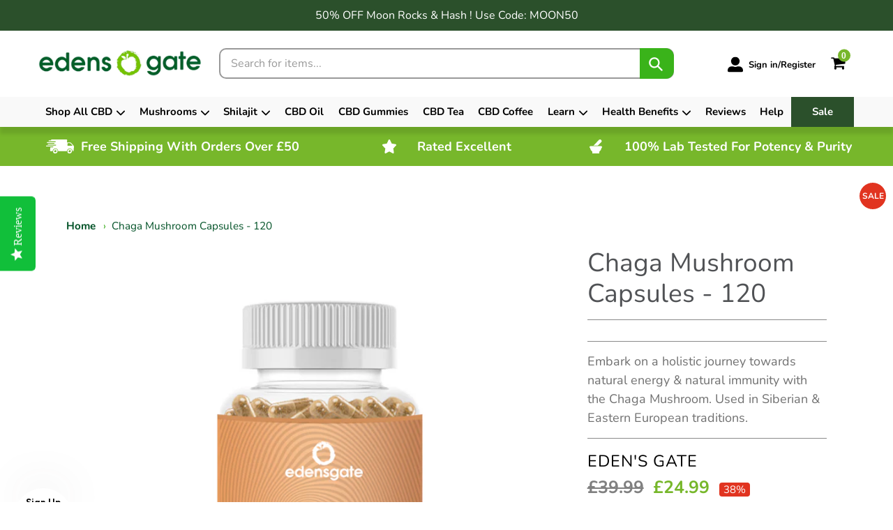

--- FILE ---
content_type: text/html; charset=utf-8
request_url: https://edensgate.co.uk/products/chaga-mushroom-capsules
body_size: 89036
content:
<!doctype html>
<!--[if IE 9]> <html class="ie9 no-js" lang="en"> <![endif]-->
<!-- [if (gt IE 9)|!(IE)]><! -->
<html class="no-js" lang="en">
  <!-- <![endif] -->
  <head>
    <script src="https://ajax.googleapis.com/ajax/libs/jquery/2.2.3/jquery.min.js"></script>
    <!-- Google Tag Manager -->
    <script>
      (function(w,d,s,l,i){w[l]=w[l]||[];w[l].push({'gtm.start':
      new Date().getTime(),event:'gtm.js'});var f=d.getElementsByTagName(s)[0],
      j=d.createElement(s),dl=l!='dataLayer'?'&l='+l:'';j.async=true;j.src=
      'https://www.googletagmanager.com/gtm.js?id='+i+dl;f.parentNode.insertBefore(j,f);
      })(window,document,'script','dataLayer','GTM-WKSZG4C');
    </script>
    <!-- End Google Tag Manager -->
    

    <!-- <meta name="google-site-verification" content="DPSZft3i_Uw2GlmdMEJiAJI14i6rbxMAflEJ-_F_il8" /> -->
    <meta name="google-site-verification" content="eQVagwwmPbD2u9r5gUw55EbTEK4Dyj6jclGhy-gIy7w">
    <meta name="msvalidate.01" content="360C005D6531E44077C28D230FDBBA81">
    <meta charset="utf-8">
    <meta http-equiv="X-UA-Compatible" content="IE=edge,chrome=1">
    <meta name="viewport" content="width=device-width,initial-scale=1">
    <meta name="theme-color" content="#77b72b">
    
    
    
      
        





  <link rel="canonical" href="https://edensgate.co.uk/products/chaga-mushroom-capsules">




    <meta name="google-site-verification" content="mrAnc7U5B6mVhJLA5jQrNJrG01J06c2U1EMhmkKWPmc">
    


<link rel="shortcut icon" href="//edensgate.co.uk/cdn/shop/files/edens_gate_apple_3_32x32.png?v=1643113207" type="image/png"><title>
      Chaga Mushroom Capsules - 120
      
      
    </title><meta name="description" content="Embark on a holistic journey towards natural energy &amp; natural immunity with the Chaga Mushroom. Used in Siberian &amp; Eastern European traditions."><!-- /snippets/social-meta-tags.liquid -->




<meta property="og:site_name" content="Eden&#39;s Gate">

  <meta property="og:url" content="https://edensgate.co.uk/products/chaga-mushroom-capsules">
    
<meta property="og:title" content="Chaga Mushroom Capsules - 120">
<meta property="og:type" content="product">
<meta property="og:description" content="Embark on a holistic journey towards natural energy &amp; natural immunity with the Chaga Mushroom. Used in Siberian &amp; Eastern European traditions.">

  <meta property="og:price:amount" content="24.99">
  <meta property="og:price:currency" content="GBP">

<meta property="og:image" content="http://edensgate.co.uk/cdn/shop/files/ChagaCapsules_1200x1200.png?v=1699364645">
<meta property="og:image:secure_url" content="https://edensgate.co.uk/cdn/shop/files/ChagaCapsules_1200x1200.png?v=1699364645">


  <meta name="twitter:site" content="@EdensGateCBD">

<meta name="twitter:card" content="summary_large_image">
<meta name="twitter:title" content="Chaga Mushroom Capsules - 120">
<meta name="twitter:description" content="Embark on a holistic journey towards natural energy &amp; natural immunity with the Chaga Mushroom. Used in Siberian &amp; Eastern European traditions.">


    <link rel="preload stylesheet" href="//edensgate.co.uk/cdn/shop/t/26/assets/theme.scss.css?v=13695479978637266561764073237" as="style">
    <link href="//edensgate.co.uk/cdn/shop/t/26/assets/custom.scss.css?v=178130787023364618341719447050" rel="stylesheet" type="text/css" media="all" />

    <script>
      var theme = {
        strings: {
          addToCart: "Add to cart",
          soldOut: "Sold out",
          unavailable: "Unavailable",
          regularPrice: "Regular price",
          sale: "Sale",
          showMore: "Show More",
          showLess: "Show Less",
          addressError: "Error looking up that address",
          addressNoResults: "No results for that address",
          addressQueryLimit: "You have exceeded the Google API usage limit. Consider upgrading to a \u003ca href=\"https:\/\/developers.google.com\/maps\/premium\/usage-limits\"\u003ePremium Plan\u003c\/a\u003e.",
          authError: "There was a problem authenticating your Google Maps account.",
          newWindow: "Opens in a new window.",
          external: "Opens external website.",
          newWindowExternal: "Opens external website in a new window."
        },
        moneyFormat: "£{{amount}}"
      }

      document.documentElement.className = document.documentElement.className.replace('no-js', 'js');
    </script>

    <!--[if (lte IE 9) ]> <script src="//edensgate.co.uk/cdn/shop/t/26/assets/match-media.min.js?v=83548857171295169521630057563" type="text/javascript"></script> <![endif]--><!-- [if (gt IE 9)|!(IE)]><! -->
    <script src="//edensgate.co.uk/cdn/shop/t/26/assets/vendor.js?v=121857302354663160541701960981" defer="defer"></script>
    <!-- <![endif] -->
    <!--[if lte IE 9]> <script src="//edensgate.co.uk/cdn/shop/t/26/assets/vendor.js?v=121857302354663160541701960981"></script> <![endif]-->

    <!-- [if (gt IE 9)|!(IE)]><! -->
    <script src="//edensgate.co.uk/cdn/shop/t/26/assets/theme.js?v=125257060159282550581699894400" defer="defer"></script>
    <!-- <![endif] -->
    <!--[if lte IE 9]> <script src="//edensgate.co.uk/cdn/shop/t/26/assets/theme.js?v=125257060159282550581699894400"></script> <![endif]-->

    <!-- [if (gt IE 9)|!(IE)]><! -->
    <script src="//edensgate.co.uk/cdn/shop/t/26/assets/custom.js?v=127269748636855433391702376106" async="async"></script>
    <!-- <![endif] -->
    <!--[if lte IE 9]> <script src="//edensgate.co.uk/cdn/shop/t/26/assets/custom.js?v=127269748636855433391702376106"></script> <![endif]-->

    <script src="//edensgate.co.uk/cdn/shop/t/26/assets/jquery.equalheights.min.js?v=98626806418742692271630057571" defer="defer"></script>
    <script>window.performance && window.performance.mark && window.performance.mark('shopify.content_for_header.start');</script><meta id="shopify-digital-wallet" name="shopify-digital-wallet" content="/4806934643/digital_wallets/dialog">
<link rel="alternate" type="application/json+oembed" href="https://edensgate.co.uk/products/chaga-mushroom-capsules.oembed">
<script async="async" src="/checkouts/internal/preloads.js?locale=en-GB"></script>
<script id="shopify-features" type="application/json">{"accessToken":"037a73983c5dff2e7bd64ef430caef6a","betas":["rich-media-storefront-analytics"],"domain":"edensgate.co.uk","predictiveSearch":true,"shopId":4806934643,"locale":"en"}</script>
<script>var Shopify = Shopify || {};
Shopify.shop = "edens-gate-cbd.myshopify.com";
Shopify.locale = "en";
Shopify.currency = {"active":"GBP","rate":"1.0"};
Shopify.country = "GB";
Shopify.theme = {"name":"Edensgate New Site","id":120503697489,"schema_name":"Debut","schema_version":"5.1.0","theme_store_id":796,"role":"main"};
Shopify.theme.handle = "null";
Shopify.theme.style = {"id":null,"handle":null};
Shopify.cdnHost = "edensgate.co.uk/cdn";
Shopify.routes = Shopify.routes || {};
Shopify.routes.root = "/";</script>
<script type="module">!function(o){(o.Shopify=o.Shopify||{}).modules=!0}(window);</script>
<script>!function(o){function n(){var o=[];function n(){o.push(Array.prototype.slice.apply(arguments))}return n.q=o,n}var t=o.Shopify=o.Shopify||{};t.loadFeatures=n(),t.autoloadFeatures=n()}(window);</script>
<script id="shop-js-analytics" type="application/json">{"pageType":"product"}</script>
<script defer="defer" async type="module" src="//edensgate.co.uk/cdn/shopifycloud/shop-js/modules/v2/client.init-shop-cart-sync_BdyHc3Nr.en.esm.js"></script>
<script defer="defer" async type="module" src="//edensgate.co.uk/cdn/shopifycloud/shop-js/modules/v2/chunk.common_Daul8nwZ.esm.js"></script>
<script type="module">
  await import("//edensgate.co.uk/cdn/shopifycloud/shop-js/modules/v2/client.init-shop-cart-sync_BdyHc3Nr.en.esm.js");
await import("//edensgate.co.uk/cdn/shopifycloud/shop-js/modules/v2/chunk.common_Daul8nwZ.esm.js");

  window.Shopify.SignInWithShop?.initShopCartSync?.({"fedCMEnabled":true,"windoidEnabled":true});

</script>
<script>(function() {
  var isLoaded = false;
  function asyncLoad() {
    if (isLoaded) return;
    isLoaded = true;
    var urls = ["https:\/\/toastibar-cdn.makeprosimp.com\/v1\/published\/19352\/9f0e72087eb04cbc9254bbf615523e65\/27508\/app.js?v=1\u0026shop=edens-gate-cbd.myshopify.com","https:\/\/static.klaviyo.com\/onsite\/js\/klaviyo.js?company_id=SmZT2J\u0026shop=edens-gate-cbd.myshopify.com","https:\/\/instafeed.nfcube.com\/cdn\/97d75940f5f70a1dff8fc49a514cb761.js?shop=edens-gate-cbd.myshopify.com","\/\/cdn.shopify.com\/proxy\/6b3d4f1fa3af155c078835c939e61fcb40d94fa628b80299a4a9e113d1e287f4\/tabs.tkdigital.dev\/scripts\/ne_smart_tabs_175fe724f64e5f9d750acfe34e16b680.js?shop=edens-gate-cbd.myshopify.com\u0026sp-cache-control=cHVibGljLCBtYXgtYWdlPTkwMA","https:\/\/static.klaviyo.com\/onsite\/js\/klaviyo.js?company_id=SmZT2J\u0026shop=edens-gate-cbd.myshopify.com","https:\/\/static.rechargecdn.com\/assets\/js\/widget.min.js?shop=edens-gate-cbd.myshopify.com","https:\/\/reorderify.onrender.com\/reorderify.js?shop=edens-gate-cbd.myshopify.com"];
    for (var i = 0; i < urls.length; i++) {
      var s = document.createElement('script');
      s.type = 'text/javascript';
      s.async = true;
      s.src = urls[i];
      var x = document.getElementsByTagName('script')[0];
      x.parentNode.insertBefore(s, x);
    }
  };
  if(window.attachEvent) {
    window.attachEvent('onload', asyncLoad);
  } else {
    window.addEventListener('load', asyncLoad, false);
  }
})();</script>
<script id="__st">var __st={"a":4806934643,"offset":0,"reqid":"8850848d-4d85-4dfa-9a00-552dc50b782d-1769006059","pageurl":"edensgate.co.uk\/products\/chaga-mushroom-capsules","u":"b7f1b5bf9452","p":"product","rtyp":"product","rid":8925374382395};</script>
<script>window.ShopifyPaypalV4VisibilityTracking = true;</script>
<script id="captcha-bootstrap">!function(){'use strict';const t='contact',e='account',n='new_comment',o=[[t,t],['blogs',n],['comments',n],[t,'customer']],c=[[e,'customer_login'],[e,'guest_login'],[e,'recover_customer_password'],[e,'create_customer']],r=t=>t.map((([t,e])=>`form[action*='/${t}']:not([data-nocaptcha='true']) input[name='form_type'][value='${e}']`)).join(','),a=t=>()=>t?[...document.querySelectorAll(t)].map((t=>t.form)):[];function s(){const t=[...o],e=r(t);return a(e)}const i='password',u='form_key',d=['recaptcha-v3-token','g-recaptcha-response','h-captcha-response',i],f=()=>{try{return window.sessionStorage}catch{return}},m='__shopify_v',_=t=>t.elements[u];function p(t,e,n=!1){try{const o=window.sessionStorage,c=JSON.parse(o.getItem(e)),{data:r}=function(t){const{data:e,action:n}=t;return t[m]||n?{data:e,action:n}:{data:t,action:n}}(c);for(const[e,n]of Object.entries(r))t.elements[e]&&(t.elements[e].value=n);n&&o.removeItem(e)}catch(o){console.error('form repopulation failed',{error:o})}}const l='form_type',E='cptcha';function T(t){t.dataset[E]=!0}const w=window,h=w.document,L='Shopify',v='ce_forms',y='captcha';let A=!1;((t,e)=>{const n=(g='f06e6c50-85a8-45c8-87d0-21a2b65856fe',I='https://cdn.shopify.com/shopifycloud/storefront-forms-hcaptcha/ce_storefront_forms_captcha_hcaptcha.v1.5.2.iife.js',D={infoText:'Protected by hCaptcha',privacyText:'Privacy',termsText:'Terms'},(t,e,n)=>{const o=w[L][v],c=o.bindForm;if(c)return c(t,g,e,D).then(n);var r;o.q.push([[t,g,e,D],n]),r=I,A||(h.body.append(Object.assign(h.createElement('script'),{id:'captcha-provider',async:!0,src:r})),A=!0)});var g,I,D;w[L]=w[L]||{},w[L][v]=w[L][v]||{},w[L][v].q=[],w[L][y]=w[L][y]||{},w[L][y].protect=function(t,e){n(t,void 0,e),T(t)},Object.freeze(w[L][y]),function(t,e,n,w,h,L){const[v,y,A,g]=function(t,e,n){const i=e?o:[],u=t?c:[],d=[...i,...u],f=r(d),m=r(i),_=r(d.filter((([t,e])=>n.includes(e))));return[a(f),a(m),a(_),s()]}(w,h,L),I=t=>{const e=t.target;return e instanceof HTMLFormElement?e:e&&e.form},D=t=>v().includes(t);t.addEventListener('submit',(t=>{const e=I(t);if(!e)return;const n=D(e)&&!e.dataset.hcaptchaBound&&!e.dataset.recaptchaBound,o=_(e),c=g().includes(e)&&(!o||!o.value);(n||c)&&t.preventDefault(),c&&!n&&(function(t){try{if(!f())return;!function(t){const e=f();if(!e)return;const n=_(t);if(!n)return;const o=n.value;o&&e.removeItem(o)}(t);const e=Array.from(Array(32),(()=>Math.random().toString(36)[2])).join('');!function(t,e){_(t)||t.append(Object.assign(document.createElement('input'),{type:'hidden',name:u})),t.elements[u].value=e}(t,e),function(t,e){const n=f();if(!n)return;const o=[...t.querySelectorAll(`input[type='${i}']`)].map((({name:t})=>t)),c=[...d,...o],r={};for(const[a,s]of new FormData(t).entries())c.includes(a)||(r[a]=s);n.setItem(e,JSON.stringify({[m]:1,action:t.action,data:r}))}(t,e)}catch(e){console.error('failed to persist form',e)}}(e),e.submit())}));const S=(t,e)=>{t&&!t.dataset[E]&&(n(t,e.some((e=>e===t))),T(t))};for(const o of['focusin','change'])t.addEventListener(o,(t=>{const e=I(t);D(e)&&S(e,y())}));const B=e.get('form_key'),M=e.get(l),P=B&&M;t.addEventListener('DOMContentLoaded',(()=>{const t=y();if(P)for(const e of t)e.elements[l].value===M&&p(e,B);[...new Set([...A(),...v().filter((t=>'true'===t.dataset.shopifyCaptcha))])].forEach((e=>S(e,t)))}))}(h,new URLSearchParams(w.location.search),n,t,e,['guest_login'])})(!0,!0)}();</script>
<script integrity="sha256-4kQ18oKyAcykRKYeNunJcIwy7WH5gtpwJnB7kiuLZ1E=" data-source-attribution="shopify.loadfeatures" defer="defer" src="//edensgate.co.uk/cdn/shopifycloud/storefront/assets/storefront/load_feature-a0a9edcb.js" crossorigin="anonymous"></script>
<script data-source-attribution="shopify.dynamic_checkout.dynamic.init">var Shopify=Shopify||{};Shopify.PaymentButton=Shopify.PaymentButton||{isStorefrontPortableWallets:!0,init:function(){window.Shopify.PaymentButton.init=function(){};var t=document.createElement("script");t.src="https://edensgate.co.uk/cdn/shopifycloud/portable-wallets/latest/portable-wallets.en.js",t.type="module",document.head.appendChild(t)}};
</script>
<script data-source-attribution="shopify.dynamic_checkout.buyer_consent">
  function portableWalletsHideBuyerConsent(e){var t=document.getElementById("shopify-buyer-consent"),n=document.getElementById("shopify-subscription-policy-button");t&&n&&(t.classList.add("hidden"),t.setAttribute("aria-hidden","true"),n.removeEventListener("click",e))}function portableWalletsShowBuyerConsent(e){var t=document.getElementById("shopify-buyer-consent"),n=document.getElementById("shopify-subscription-policy-button");t&&n&&(t.classList.remove("hidden"),t.removeAttribute("aria-hidden"),n.addEventListener("click",e))}window.Shopify?.PaymentButton&&(window.Shopify.PaymentButton.hideBuyerConsent=portableWalletsHideBuyerConsent,window.Shopify.PaymentButton.showBuyerConsent=portableWalletsShowBuyerConsent);
</script>
<script>
  function portableWalletsCleanup(e){e&&e.src&&console.error("Failed to load portable wallets script "+e.src);var t=document.querySelectorAll("shopify-accelerated-checkout .shopify-payment-button__skeleton, shopify-accelerated-checkout-cart .wallet-cart-button__skeleton"),e=document.getElementById("shopify-buyer-consent");for(let e=0;e<t.length;e++)t[e].remove();e&&e.remove()}function portableWalletsNotLoadedAsModule(e){e instanceof ErrorEvent&&"string"==typeof e.message&&e.message.includes("import.meta")&&"string"==typeof e.filename&&e.filename.includes("portable-wallets")&&(window.removeEventListener("error",portableWalletsNotLoadedAsModule),window.Shopify.PaymentButton.failedToLoad=e,"loading"===document.readyState?document.addEventListener("DOMContentLoaded",window.Shopify.PaymentButton.init):window.Shopify.PaymentButton.init())}window.addEventListener("error",portableWalletsNotLoadedAsModule);
</script>

<script type="module" src="https://edensgate.co.uk/cdn/shopifycloud/portable-wallets/latest/portable-wallets.en.js" onError="portableWalletsCleanup(this)" crossorigin="anonymous"></script>
<script nomodule>
  document.addEventListener("DOMContentLoaded", portableWalletsCleanup);
</script>

<link id="shopify-accelerated-checkout-styles" rel="stylesheet" media="screen" href="https://edensgate.co.uk/cdn/shopifycloud/portable-wallets/latest/accelerated-checkout-backwards-compat.css" crossorigin="anonymous">
<style id="shopify-accelerated-checkout-cart">
        #shopify-buyer-consent {
  margin-top: 1em;
  display: inline-block;
  width: 100%;
}

#shopify-buyer-consent.hidden {
  display: none;
}

#shopify-subscription-policy-button {
  background: none;
  border: none;
  padding: 0;
  text-decoration: underline;
  font-size: inherit;
  cursor: pointer;
}

#shopify-subscription-policy-button::before {
  box-shadow: none;
}

      </style>

<script>window.performance && window.performance.mark && window.performance.mark('shopify.content_for_header.end');</script>

    

    <script type="text/javascript">
  //BOOSTER APPS COMMON JS CODE
  window.BoosterApps = window.BoosterApps || {};
  window.BoosterApps.common = window.BoosterApps.common || {};
  window.BoosterApps.common.shop = {
    permanent_domain: 'edens-gate-cbd.myshopify.com',
    currency: "GBP",
    money_format: "£{{amount}}",
    id: 4806934643
  };
  
  window.BoosterApps.common.template = 'product';
  window.BoosterApps.common.cart = {"note":null,"attributes":{},"original_total_price":0,"total_price":0,"total_discount":0,"total_weight":0.0,"item_count":0,"items":[],"requires_shipping":false,"currency":"GBP","items_subtotal_price":0,"cart_level_discount_applications":[],"checkout_charge_amount":0};
  window.BoosterApps.common.apps = null;

  
    if (window.BoosterApps.common.template == 'product'){
      window.BoosterApps.common.product = {id: 8925374382395, price: 2499, handle: 'chaga-mushroom-capsules', available: true };
    }
  
</script>
  <link href="https://monorail-edge.shopifysvc.com" rel="dns-prefetch">
<script>(function(){if ("sendBeacon" in navigator && "performance" in window) {try {var session_token_from_headers = performance.getEntriesByType('navigation')[0].serverTiming.find(x => x.name == '_s').description;} catch {var session_token_from_headers = undefined;}var session_cookie_matches = document.cookie.match(/_shopify_s=([^;]*)/);var session_token_from_cookie = session_cookie_matches && session_cookie_matches.length === 2 ? session_cookie_matches[1] : "";var session_token = session_token_from_headers || session_token_from_cookie || "";function handle_abandonment_event(e) {var entries = performance.getEntries().filter(function(entry) {return /monorail-edge.shopifysvc.com/.test(entry.name);});if (!window.abandonment_tracked && entries.length === 0) {window.abandonment_tracked = true;var currentMs = Date.now();var navigation_start = performance.timing.navigationStart;var payload = {shop_id: 4806934643,url: window.location.href,navigation_start,duration: currentMs - navigation_start,session_token,page_type: "product"};window.navigator.sendBeacon("https://monorail-edge.shopifysvc.com/v1/produce", JSON.stringify({schema_id: "online_store_buyer_site_abandonment/1.1",payload: payload,metadata: {event_created_at_ms: currentMs,event_sent_at_ms: currentMs}}));}}window.addEventListener('pagehide', handle_abandonment_event);}}());</script>
<script id="web-pixels-manager-setup">(function e(e,d,r,n,o){if(void 0===o&&(o={}),!Boolean(null===(a=null===(i=window.Shopify)||void 0===i?void 0:i.analytics)||void 0===a?void 0:a.replayQueue)){var i,a;window.Shopify=window.Shopify||{};var t=window.Shopify;t.analytics=t.analytics||{};var s=t.analytics;s.replayQueue=[],s.publish=function(e,d,r){return s.replayQueue.push([e,d,r]),!0};try{self.performance.mark("wpm:start")}catch(e){}var l=function(){var e={modern:/Edge?\/(1{2}[4-9]|1[2-9]\d|[2-9]\d{2}|\d{4,})\.\d+(\.\d+|)|Firefox\/(1{2}[4-9]|1[2-9]\d|[2-9]\d{2}|\d{4,})\.\d+(\.\d+|)|Chrom(ium|e)\/(9{2}|\d{3,})\.\d+(\.\d+|)|(Maci|X1{2}).+ Version\/(15\.\d+|(1[6-9]|[2-9]\d|\d{3,})\.\d+)([,.]\d+|)( \(\w+\)|)( Mobile\/\w+|) Safari\/|Chrome.+OPR\/(9{2}|\d{3,})\.\d+\.\d+|(CPU[ +]OS|iPhone[ +]OS|CPU[ +]iPhone|CPU IPhone OS|CPU iPad OS)[ +]+(15[._]\d+|(1[6-9]|[2-9]\d|\d{3,})[._]\d+)([._]\d+|)|Android:?[ /-](13[3-9]|1[4-9]\d|[2-9]\d{2}|\d{4,})(\.\d+|)(\.\d+|)|Android.+Firefox\/(13[5-9]|1[4-9]\d|[2-9]\d{2}|\d{4,})\.\d+(\.\d+|)|Android.+Chrom(ium|e)\/(13[3-9]|1[4-9]\d|[2-9]\d{2}|\d{4,})\.\d+(\.\d+|)|SamsungBrowser\/([2-9]\d|\d{3,})\.\d+/,legacy:/Edge?\/(1[6-9]|[2-9]\d|\d{3,})\.\d+(\.\d+|)|Firefox\/(5[4-9]|[6-9]\d|\d{3,})\.\d+(\.\d+|)|Chrom(ium|e)\/(5[1-9]|[6-9]\d|\d{3,})\.\d+(\.\d+|)([\d.]+$|.*Safari\/(?![\d.]+ Edge\/[\d.]+$))|(Maci|X1{2}).+ Version\/(10\.\d+|(1[1-9]|[2-9]\d|\d{3,})\.\d+)([,.]\d+|)( \(\w+\)|)( Mobile\/\w+|) Safari\/|Chrome.+OPR\/(3[89]|[4-9]\d|\d{3,})\.\d+\.\d+|(CPU[ +]OS|iPhone[ +]OS|CPU[ +]iPhone|CPU IPhone OS|CPU iPad OS)[ +]+(10[._]\d+|(1[1-9]|[2-9]\d|\d{3,})[._]\d+)([._]\d+|)|Android:?[ /-](13[3-9]|1[4-9]\d|[2-9]\d{2}|\d{4,})(\.\d+|)(\.\d+|)|Mobile Safari.+OPR\/([89]\d|\d{3,})\.\d+\.\d+|Android.+Firefox\/(13[5-9]|1[4-9]\d|[2-9]\d{2}|\d{4,})\.\d+(\.\d+|)|Android.+Chrom(ium|e)\/(13[3-9]|1[4-9]\d|[2-9]\d{2}|\d{4,})\.\d+(\.\d+|)|Android.+(UC? ?Browser|UCWEB|U3)[ /]?(15\.([5-9]|\d{2,})|(1[6-9]|[2-9]\d|\d{3,})\.\d+)\.\d+|SamsungBrowser\/(5\.\d+|([6-9]|\d{2,})\.\d+)|Android.+MQ{2}Browser\/(14(\.(9|\d{2,})|)|(1[5-9]|[2-9]\d|\d{3,})(\.\d+|))(\.\d+|)|K[Aa][Ii]OS\/(3\.\d+|([4-9]|\d{2,})\.\d+)(\.\d+|)/},d=e.modern,r=e.legacy,n=navigator.userAgent;return n.match(d)?"modern":n.match(r)?"legacy":"unknown"}(),u="modern"===l?"modern":"legacy",c=(null!=n?n:{modern:"",legacy:""})[u],f=function(e){return[e.baseUrl,"/wpm","/b",e.hashVersion,"modern"===e.buildTarget?"m":"l",".js"].join("")}({baseUrl:d,hashVersion:r,buildTarget:u}),m=function(e){var d=e.version,r=e.bundleTarget,n=e.surface,o=e.pageUrl,i=e.monorailEndpoint;return{emit:function(e){var a=e.status,t=e.errorMsg,s=(new Date).getTime(),l=JSON.stringify({metadata:{event_sent_at_ms:s},events:[{schema_id:"web_pixels_manager_load/3.1",payload:{version:d,bundle_target:r,page_url:o,status:a,surface:n,error_msg:t},metadata:{event_created_at_ms:s}}]});if(!i)return console&&console.warn&&console.warn("[Web Pixels Manager] No Monorail endpoint provided, skipping logging."),!1;try{return self.navigator.sendBeacon.bind(self.navigator)(i,l)}catch(e){}var u=new XMLHttpRequest;try{return u.open("POST",i,!0),u.setRequestHeader("Content-Type","text/plain"),u.send(l),!0}catch(e){return console&&console.warn&&console.warn("[Web Pixels Manager] Got an unhandled error while logging to Monorail."),!1}}}}({version:r,bundleTarget:l,surface:e.surface,pageUrl:self.location.href,monorailEndpoint:e.monorailEndpoint});try{o.browserTarget=l,function(e){var d=e.src,r=e.async,n=void 0===r||r,o=e.onload,i=e.onerror,a=e.sri,t=e.scriptDataAttributes,s=void 0===t?{}:t,l=document.createElement("script"),u=document.querySelector("head"),c=document.querySelector("body");if(l.async=n,l.src=d,a&&(l.integrity=a,l.crossOrigin="anonymous"),s)for(var f in s)if(Object.prototype.hasOwnProperty.call(s,f))try{l.dataset[f]=s[f]}catch(e){}if(o&&l.addEventListener("load",o),i&&l.addEventListener("error",i),u)u.appendChild(l);else{if(!c)throw new Error("Did not find a head or body element to append the script");c.appendChild(l)}}({src:f,async:!0,onload:function(){if(!function(){var e,d;return Boolean(null===(d=null===(e=window.Shopify)||void 0===e?void 0:e.analytics)||void 0===d?void 0:d.initialized)}()){var d=window.webPixelsManager.init(e)||void 0;if(d){var r=window.Shopify.analytics;r.replayQueue.forEach((function(e){var r=e[0],n=e[1],o=e[2];d.publishCustomEvent(r,n,o)})),r.replayQueue=[],r.publish=d.publishCustomEvent,r.visitor=d.visitor,r.initialized=!0}}},onerror:function(){return m.emit({status:"failed",errorMsg:"".concat(f," has failed to load")})},sri:function(e){var d=/^sha384-[A-Za-z0-9+/=]+$/;return"string"==typeof e&&d.test(e)}(c)?c:"",scriptDataAttributes:o}),m.emit({status:"loading"})}catch(e){m.emit({status:"failed",errorMsg:(null==e?void 0:e.message)||"Unknown error"})}}})({shopId: 4806934643,storefrontBaseUrl: "https://edensgate.co.uk",extensionsBaseUrl: "https://extensions.shopifycdn.com/cdn/shopifycloud/web-pixels-manager",monorailEndpoint: "https://monorail-edge.shopifysvc.com/unstable/produce_batch",surface: "storefront-renderer",enabledBetaFlags: ["2dca8a86"],webPixelsConfigList: [{"id":"2587230594","configuration":"{\"accountID\":\"SmZT2J\",\"webPixelConfig\":\"eyJlbmFibGVBZGRlZFRvQ2FydEV2ZW50cyI6IHRydWV9\"}","eventPayloadVersion":"v1","runtimeContext":"STRICT","scriptVersion":"524f6c1ee37bacdca7657a665bdca589","type":"APP","apiClientId":123074,"privacyPurposes":["ANALYTICS","MARKETING"],"dataSharingAdjustments":{"protectedCustomerApprovalScopes":["read_customer_address","read_customer_email","read_customer_name","read_customer_personal_data","read_customer_phone"]}},{"id":"1973715330","configuration":"{\"yotpoStoreId\":\"qpwlBampVpiJRJAerIW7ZiY0TqB4ggf9pmyrCVwU\"}","eventPayloadVersion":"v1","runtimeContext":"STRICT","scriptVersion":"8bb37a256888599d9a3d57f0551d3859","type":"APP","apiClientId":70132,"privacyPurposes":["ANALYTICS","MARKETING","SALE_OF_DATA"],"dataSharingAdjustments":{"protectedCustomerApprovalScopes":["read_customer_address","read_customer_email","read_customer_name","read_customer_personal_data","read_customer_phone"]}},{"id":"904528258","configuration":"{\"config\":\"{\\\"pixel_id\\\":\\\"G-XX5DW1F20T\\\",\\\"gtag_events\\\":[{\\\"type\\\":\\\"purchase\\\",\\\"action_label\\\":\\\"G-XX5DW1F20T\\\"},{\\\"type\\\":\\\"page_view\\\",\\\"action_label\\\":\\\"G-XX5DW1F20T\\\"},{\\\"type\\\":\\\"view_item\\\",\\\"action_label\\\":\\\"G-XX5DW1F20T\\\"},{\\\"type\\\":\\\"search\\\",\\\"action_label\\\":\\\"G-XX5DW1F20T\\\"},{\\\"type\\\":\\\"add_to_cart\\\",\\\"action_label\\\":\\\"G-XX5DW1F20T\\\"},{\\\"type\\\":\\\"begin_checkout\\\",\\\"action_label\\\":\\\"G-XX5DW1F20T\\\"},{\\\"type\\\":\\\"add_payment_info\\\",\\\"action_label\\\":\\\"G-XX5DW1F20T\\\"}],\\\"enable_monitoring_mode\\\":false}\"}","eventPayloadVersion":"v1","runtimeContext":"OPEN","scriptVersion":"b2a88bafab3e21179ed38636efcd8a93","type":"APP","apiClientId":1780363,"privacyPurposes":[],"dataSharingAdjustments":{"protectedCustomerApprovalScopes":["read_customer_address","read_customer_email","read_customer_name","read_customer_personal_data","read_customer_phone"]}},{"id":"322175291","configuration":"{\"pixel_id\":\"812997609388577\",\"pixel_type\":\"facebook_pixel\",\"metaapp_system_user_token\":\"-\"}","eventPayloadVersion":"v1","runtimeContext":"OPEN","scriptVersion":"ca16bc87fe92b6042fbaa3acc2fbdaa6","type":"APP","apiClientId":2329312,"privacyPurposes":["ANALYTICS","MARKETING","SALE_OF_DATA"],"dataSharingAdjustments":{"protectedCustomerApprovalScopes":["read_customer_address","read_customer_email","read_customer_name","read_customer_personal_data","read_customer_phone"]}},{"id":"36667707","configuration":"{\"myshopifyDomain\":\"edens-gate-cbd.myshopify.com\"}","eventPayloadVersion":"v1","runtimeContext":"STRICT","scriptVersion":"23b97d18e2aa74363140dc29c9284e87","type":"APP","apiClientId":2775569,"privacyPurposes":["ANALYTICS","MARKETING","SALE_OF_DATA"],"dataSharingAdjustments":{"protectedCustomerApprovalScopes":["read_customer_address","read_customer_email","read_customer_name","read_customer_phone","read_customer_personal_data"]}},{"id":"shopify-app-pixel","configuration":"{}","eventPayloadVersion":"v1","runtimeContext":"STRICT","scriptVersion":"0450","apiClientId":"shopify-pixel","type":"APP","privacyPurposes":["ANALYTICS","MARKETING"]},{"id":"shopify-custom-pixel","eventPayloadVersion":"v1","runtimeContext":"LAX","scriptVersion":"0450","apiClientId":"shopify-pixel","type":"CUSTOM","privacyPurposes":["ANALYTICS","MARKETING"]}],isMerchantRequest: false,initData: {"shop":{"name":"Eden's Gate","paymentSettings":{"currencyCode":"GBP"},"myshopifyDomain":"edens-gate-cbd.myshopify.com","countryCode":"GB","storefrontUrl":"https:\/\/edensgate.co.uk"},"customer":null,"cart":null,"checkout":null,"productVariants":[{"price":{"amount":24.99,"currencyCode":"GBP"},"product":{"title":"Chaga Mushroom Capsules - 120","vendor":"Eden's Gate","id":"8925374382395","untranslatedTitle":"Chaga Mushroom Capsules - 120","url":"\/products\/chaga-mushroom-capsules","type":""},"id":"47339263164731","image":{"src":"\/\/edensgate.co.uk\/cdn\/shop\/files\/ChagaCapsules.png?v=1699364645"},"sku":"","title":"Default Title","untranslatedTitle":"Default Title"}],"purchasingCompany":null},},"https://edensgate.co.uk/cdn","fcfee988w5aeb613cpc8e4bc33m6693e112",{"modern":"","legacy":""},{"shopId":"4806934643","storefrontBaseUrl":"https:\/\/edensgate.co.uk","extensionBaseUrl":"https:\/\/extensions.shopifycdn.com\/cdn\/shopifycloud\/web-pixels-manager","surface":"storefront-renderer","enabledBetaFlags":"[\"2dca8a86\"]","isMerchantRequest":"false","hashVersion":"fcfee988w5aeb613cpc8e4bc33m6693e112","publish":"custom","events":"[[\"page_viewed\",{}],[\"product_viewed\",{\"productVariant\":{\"price\":{\"amount\":24.99,\"currencyCode\":\"GBP\"},\"product\":{\"title\":\"Chaga Mushroom Capsules - 120\",\"vendor\":\"Eden's Gate\",\"id\":\"8925374382395\",\"untranslatedTitle\":\"Chaga Mushroom Capsules - 120\",\"url\":\"\/products\/chaga-mushroom-capsules\",\"type\":\"\"},\"id\":\"47339263164731\",\"image\":{\"src\":\"\/\/edensgate.co.uk\/cdn\/shop\/files\/ChagaCapsules.png?v=1699364645\"},\"sku\":\"\",\"title\":\"Default Title\",\"untranslatedTitle\":\"Default Title\"}}]]"});</script><script>
  window.ShopifyAnalytics = window.ShopifyAnalytics || {};
  window.ShopifyAnalytics.meta = window.ShopifyAnalytics.meta || {};
  window.ShopifyAnalytics.meta.currency = 'GBP';
  var meta = {"product":{"id":8925374382395,"gid":"gid:\/\/shopify\/Product\/8925374382395","vendor":"Eden's Gate","type":"","handle":"chaga-mushroom-capsules","variants":[{"id":47339263164731,"price":2499,"name":"Chaga Mushroom Capsules - 120","public_title":null,"sku":""}],"remote":false},"page":{"pageType":"product","resourceType":"product","resourceId":8925374382395,"requestId":"8850848d-4d85-4dfa-9a00-552dc50b782d-1769006059"}};
  for (var attr in meta) {
    window.ShopifyAnalytics.meta[attr] = meta[attr];
  }
</script>
<script class="analytics">
  (function () {
    var customDocumentWrite = function(content) {
      var jquery = null;

      if (window.jQuery) {
        jquery = window.jQuery;
      } else if (window.Checkout && window.Checkout.$) {
        jquery = window.Checkout.$;
      }

      if (jquery) {
        jquery('body').append(content);
      }
    };

    var hasLoggedConversion = function(token) {
      if (token) {
        return document.cookie.indexOf('loggedConversion=' + token) !== -1;
      }
      return false;
    }

    var setCookieIfConversion = function(token) {
      if (token) {
        var twoMonthsFromNow = new Date(Date.now());
        twoMonthsFromNow.setMonth(twoMonthsFromNow.getMonth() + 2);

        document.cookie = 'loggedConversion=' + token + '; expires=' + twoMonthsFromNow;
      }
    }

    var trekkie = window.ShopifyAnalytics.lib = window.trekkie = window.trekkie || [];
    if (trekkie.integrations) {
      return;
    }
    trekkie.methods = [
      'identify',
      'page',
      'ready',
      'track',
      'trackForm',
      'trackLink'
    ];
    trekkie.factory = function(method) {
      return function() {
        var args = Array.prototype.slice.call(arguments);
        args.unshift(method);
        trekkie.push(args);
        return trekkie;
      };
    };
    for (var i = 0; i < trekkie.methods.length; i++) {
      var key = trekkie.methods[i];
      trekkie[key] = trekkie.factory(key);
    }
    trekkie.load = function(config) {
      trekkie.config = config || {};
      trekkie.config.initialDocumentCookie = document.cookie;
      var first = document.getElementsByTagName('script')[0];
      var script = document.createElement('script');
      script.type = 'text/javascript';
      script.onerror = function(e) {
        var scriptFallback = document.createElement('script');
        scriptFallback.type = 'text/javascript';
        scriptFallback.onerror = function(error) {
                var Monorail = {
      produce: function produce(monorailDomain, schemaId, payload) {
        var currentMs = new Date().getTime();
        var event = {
          schema_id: schemaId,
          payload: payload,
          metadata: {
            event_created_at_ms: currentMs,
            event_sent_at_ms: currentMs
          }
        };
        return Monorail.sendRequest("https://" + monorailDomain + "/v1/produce", JSON.stringify(event));
      },
      sendRequest: function sendRequest(endpointUrl, payload) {
        // Try the sendBeacon API
        if (window && window.navigator && typeof window.navigator.sendBeacon === 'function' && typeof window.Blob === 'function' && !Monorail.isIos12()) {
          var blobData = new window.Blob([payload], {
            type: 'text/plain'
          });

          if (window.navigator.sendBeacon(endpointUrl, blobData)) {
            return true;
          } // sendBeacon was not successful

        } // XHR beacon

        var xhr = new XMLHttpRequest();

        try {
          xhr.open('POST', endpointUrl);
          xhr.setRequestHeader('Content-Type', 'text/plain');
          xhr.send(payload);
        } catch (e) {
          console.log(e);
        }

        return false;
      },
      isIos12: function isIos12() {
        return window.navigator.userAgent.lastIndexOf('iPhone; CPU iPhone OS 12_') !== -1 || window.navigator.userAgent.lastIndexOf('iPad; CPU OS 12_') !== -1;
      }
    };
    Monorail.produce('monorail-edge.shopifysvc.com',
      'trekkie_storefront_load_errors/1.1',
      {shop_id: 4806934643,
      theme_id: 120503697489,
      app_name: "storefront",
      context_url: window.location.href,
      source_url: "//edensgate.co.uk/cdn/s/trekkie.storefront.cd680fe47e6c39ca5d5df5f0a32d569bc48c0f27.min.js"});

        };
        scriptFallback.async = true;
        scriptFallback.src = '//edensgate.co.uk/cdn/s/trekkie.storefront.cd680fe47e6c39ca5d5df5f0a32d569bc48c0f27.min.js';
        first.parentNode.insertBefore(scriptFallback, first);
      };
      script.async = true;
      script.src = '//edensgate.co.uk/cdn/s/trekkie.storefront.cd680fe47e6c39ca5d5df5f0a32d569bc48c0f27.min.js';
      first.parentNode.insertBefore(script, first);
    };
    trekkie.load(
      {"Trekkie":{"appName":"storefront","development":false,"defaultAttributes":{"shopId":4806934643,"isMerchantRequest":null,"themeId":120503697489,"themeCityHash":"10845058528578276803","contentLanguage":"en","currency":"GBP","eventMetadataId":"552e77e1-ff67-4ba2-84a9-a45e3bc8e304"},"isServerSideCookieWritingEnabled":true,"monorailRegion":"shop_domain","enabledBetaFlags":["65f19447"]},"Session Attribution":{},"S2S":{"facebookCapiEnabled":true,"source":"trekkie-storefront-renderer","apiClientId":580111}}
    );

    var loaded = false;
    trekkie.ready(function() {
      if (loaded) return;
      loaded = true;

      window.ShopifyAnalytics.lib = window.trekkie;

      var originalDocumentWrite = document.write;
      document.write = customDocumentWrite;
      try { window.ShopifyAnalytics.merchantGoogleAnalytics.call(this); } catch(error) {};
      document.write = originalDocumentWrite;

      window.ShopifyAnalytics.lib.page(null,{"pageType":"product","resourceType":"product","resourceId":8925374382395,"requestId":"8850848d-4d85-4dfa-9a00-552dc50b782d-1769006059","shopifyEmitted":true});

      var match = window.location.pathname.match(/checkouts\/(.+)\/(thank_you|post_purchase)/)
      var token = match? match[1]: undefined;
      if (!hasLoggedConversion(token)) {
        setCookieIfConversion(token);
        window.ShopifyAnalytics.lib.track("Viewed Product",{"currency":"GBP","variantId":47339263164731,"productId":8925374382395,"productGid":"gid:\/\/shopify\/Product\/8925374382395","name":"Chaga Mushroom Capsules - 120","price":"24.99","sku":"","brand":"Eden's Gate","variant":null,"category":"","nonInteraction":true,"remote":false},undefined,undefined,{"shopifyEmitted":true});
      window.ShopifyAnalytics.lib.track("monorail:\/\/trekkie_storefront_viewed_product\/1.1",{"currency":"GBP","variantId":47339263164731,"productId":8925374382395,"productGid":"gid:\/\/shopify\/Product\/8925374382395","name":"Chaga Mushroom Capsules - 120","price":"24.99","sku":"","brand":"Eden's Gate","variant":null,"category":"","nonInteraction":true,"remote":false,"referer":"https:\/\/edensgate.co.uk\/products\/chaga-mushroom-capsules"});
      }
    });


        var eventsListenerScript = document.createElement('script');
        eventsListenerScript.async = true;
        eventsListenerScript.src = "//edensgate.co.uk/cdn/shopifycloud/storefront/assets/shop_events_listener-3da45d37.js";
        document.getElementsByTagName('head')[0].appendChild(eventsListenerScript);

})();</script>
<script
  defer
  src="https://edensgate.co.uk/cdn/shopifycloud/perf-kit/shopify-perf-kit-3.0.4.min.js"
  data-application="storefront-renderer"
  data-shop-id="4806934643"
  data-render-region="gcp-us-east1"
  data-page-type="product"
  data-theme-instance-id="120503697489"
  data-theme-name="Debut"
  data-theme-version="5.1.0"
  data-monorail-region="shop_domain"
  data-resource-timing-sampling-rate="10"
  data-shs="true"
  data-shs-beacon="true"
  data-shs-export-with-fetch="true"
  data-shs-logs-sample-rate="1"
  data-shs-beacon-endpoint="https://edensgate.co.uk/api/collect"
></script>
</head>

  <body class="template-product" id="main">
    <!-- Google Tag Manager (noscript) -->
    <noscript
      ><iframe
        src="https://www.googletagmanager.com/ns.html?id=GTM-WKSZG4C"
        height="0"
        width="0"
        style="display:none;visibility:hidden"
      ></iframe
    ></noscript>
    <!-- End Google Tag Manager (noscript) -->
    <div id="overplay_mb"></div>
    <a class="in-page-link visually-hidden skip-link" href="#MainContent">Skip to content</a>

    <div
      id="SearchDrawer"
      class="search-bar drawer drawer--top"
      role="dialog"
      aria-modal="true"
      aria-label="Search"
    >
      <div class="search-bar__table">
        <div class="search-bar__table-cell search-bar__form-wrapper">
          <form class="search search-bar__form" action="/search" method="get" role="search">
            <input
              class="search__input search-bar__input"
              type="search"
              name="q"
              value=""
              placeholder="Search"
              aria-label="Search"
            >
            <button class="search-bar__submit search__submit btn--link" type="submit">
              <svg aria-hidden="true" focusable="false" role="presentation" class="icon icon-search" viewBox="0 0 37 40"><path d="M35.6 36l-9.8-9.8c4.1-5.4 3.6-13.2-1.3-18.1-5.4-5.4-14.2-5.4-19.7 0-5.4 5.4-5.4 14.2 0 19.7 2.6 2.6 6.1 4.1 9.8 4.1 3 0 5.9-1 8.3-2.8l9.8 9.8c.4.4.9.6 1.4.6s1-.2 1.4-.6c.9-.9.9-2.1.1-2.9zm-20.9-8.2c-2.6 0-5.1-1-7-2.9-3.9-3.9-3.9-10.1 0-14C9.6 9 12.2 8 14.7 8s5.1 1 7 2.9c3.9 3.9 3.9 10.1 0 14-1.9 1.9-4.4 2.9-7 2.9z"/></svg>
              <span class="icon__fallback-text">Submit</span>
            </button>
          </form>
        </div>
        <div class="search-bar__table-cell text-right">
          <button type="button" class="btn--link search-bar__close js-drawer-close">
            <svg aria-hidden="true" focusable="false" role="presentation" class="icon icon-close" viewBox="0 0 37 40"><path d="M21.3 23l11-11c.8-.8.8-2 0-2.8-.8-.8-2-.8-2.8 0l-11 11-11-11c-.8-.8-2-.8-2.8 0-.8.8-.8 2 0 2.8l11 11-11 11c-.8.8-.8 2 0 2.8.4.4.9.6 1.4.6s1-.2 1.4-.6l11-11 11 11c.4.4.9.6 1.4.6s1-.2 1.4-.6c.8-.8.8-2 0-2.8l-11-11z"/></svg>
            <span class="icon__fallback-text">Close search</span>
          </button>
        </div>
      </div>
    </div>

    <div id="shopify-section-header" class="shopify-section"><style data-shopify>
.announcement-header .slick-list, .announcement-header .slick-track {
  width: 100% !important;
}
         .announcement-bar {
           width:100% !important;
         }
     </style>

<div data-section-id="header" data-section-type="header-section" class="header-sticky">
   
      <style data-shopify>
         
            .site-header__logo-image {
               max-width: 250px;
            }
         
         

            .site-header__logo-image {
               margin: 0;
            }
  

         .announcement-bar {
            background-color: #2b502b;
         }
   
         .announcement-bar--link:hover {
            
   
            
               
               background-color: #407840;
            
         }
   
         .announcement-bar__message {
            color: #ffffff;
         }
      </style>

      
         <div class="js-slide-announcement announcement-header">
            
               
                  <div class="announcement-bar">
                     <a href="/collections/cbd-hash-uk" >
                        <p class="announcement-bar__message">50% OFF Moon Rocks &amp; Hash ! Use Code: MOON50</p>
                     </a>
                  </div>
               
            
         </div>
      
   

   <header
      class="site-header border-bottom logo--left absolute-header" role="banner">
      
      <!-- left logo layout  -->
         <div class="grid grid--no-gutters grid--table site-header__mobile-nav">

            <div class="grid__item icon_menu_mb ">
               
               <button type="button" class="btn--link site-header__icon" onclick="openNav()">
                  <svg aria-hidden="true" focusable="false" role="presentation" class="icon icon-hamburger" viewBox="0 0 37 40"><path d="M33.5 25h-30c-1.1 0-2-.9-2-2s.9-2 2-2h30c1.1 0 2 .9 2 2s-.9 2-2 2zm0-11.5h-30c-1.1 0-2-.9-2-2s.9-2 2-2h30c1.1 0 2 .9 2 2s-.9 2-2 2zm0 23h-30c-1.1 0-2-.9-2-2s.9-2 2-2h30c1.1 0 2 .9 2 2s-.9 2-2 2z"/></svg>
               </button>
               
            </div>

            <div class="grid__item medium-up--one-quarter  logo-align--left">
               
               
                  <div class="h2 site-header__logo">
                     
                     
<a href="/"
                        class="site-header__logo-image">
                        
                        <img src="//edensgate.co.uk/cdn/shop/files/edens-gate-logo-horizontal_300x300.png?v=1684934026"
                           data-src="//edensgate.co.uk/cdn/shop/files/edens-gate-logo-horizontal_{width}x.png?v=1684934026" data-widths="[180, 360, 540, 720, 900, 1080, 1296, 1512, 1728, 2048]"
                           data-aspectratio="6.418918918918919" data-sizes="auto"
                           alt="Eden&amp;#39;s Gate" style="max-width: 250px"
                           width="171"
                           height="27">
                        <noscript>
                           
                           <img src="//edensgate.co.uk/cdn/shop/files/edens-gate-logo-horizontal_250x.png?v=1684934026"
                              srcset="//edensgate.co.uk/cdn/shop/files/edens-gate-logo-horizontal_250x.png?v=1684934026 1x, //edensgate.co.uk/cdn/shop/files/edens-gate-logo-horizontal_250x@2x.png?v=1684934026 2x"
                              alt="Eden&#39;s Gate"
                              style="max-width: 250px;"
                              width="171"
                              height="27">
                        </noscript>
                     </a>
                     
                     
            </div>
            
         </div>

         <div class="grid__item medium-up--one-half small--hide" id="AccessibleNav">
            <div class="form_search">
               <div class=" site-header__icon small--hide">
                  <form action="/search" method="get" class="search-header search" role="search">
  <input
    class="search-header__input search__input"
    type="search"
    name="q"
    placeholder="Search for items..."
    aria-label="Search"
  >
  <button class="search-header__submit search__submit btn--link site-header__icon" type="submit">
    <svg aria-hidden="true" focusable="false" role="presentation" class="icon icon-search" viewBox="0 0 37 40"><path d="M35.6 36l-9.8-9.8c4.1-5.4 3.6-13.2-1.3-18.1-5.4-5.4-14.2-5.4-19.7 0-5.4 5.4-5.4 14.2 0 19.7 2.6 2.6 6.1 4.1 9.8 4.1 3 0 5.9-1 8.3-2.8l9.8 9.8c.4.4.9.6 1.4.6s1-.2 1.4-.6c.9-.9.9-2.1.1-2.9zm-20.9-8.2c-2.6 0-5.1-1-7-2.9-3.9-3.9-3.9-10.1 0-14C9.6 9 12.2 8 14.7 8s5.1 1 7 2.9c3.9 3.9 3.9 10.1 0 14-1.9 1.9-4.4 2.9-7 2.9z"/></svg>
    <span class="icon__fallback-text">Submit</span>
  </button>
</form>

               </div>
            </div>
         </div>

         <div
            class="grid__item medium-up--one-quarter text-right site-header__icons site-header__icons--plus">
            <div class="site-header__menu-wrapper ">
               <ul class="">
                  
               </ul>
            </div>

            <div class="site-header__icons-wrapper">
               <button type="button"
                  class="btn--link site-header__icon site-header__search-toggle js-drawer-open-top medium-up--hide">
                  <svg aria-hidden="true" focusable="false" role="presentation" class="icon icon-search" viewBox="0 0 37 40"><path d="M35.6 36l-9.8-9.8c4.1-5.4 3.6-13.2-1.3-18.1-5.4-5.4-14.2-5.4-19.7 0-5.4 5.4-5.4 14.2 0 19.7 2.6 2.6 6.1 4.1 9.8 4.1 3 0 5.9-1 8.3-2.8l9.8 9.8c.4.4.9.6 1.4.6s1-.2 1.4-.6c.9-.9.9-2.1.1-2.9zm-20.9-8.2c-2.6 0-5.1-1-7-2.9-3.9-3.9-3.9-10.1 0-14C9.6 9 12.2 8 14.7 8s5.1 1 7 2.9c3.9 3.9 3.9 10.1 0 14-1.9 1.9-4.4 2.9-7 2.9z"/></svg>
                  <span class="icon__fallback-text">Search</span>
               </button>

               
                  
                     <a href="/account/login" class="site-header__icon site-header__account">
                        <svg
  xmlns="http://www.w3.org/2000/svg"
  width="18.211"
  height="18.211"
  viewBox="0 0 18.211 18.211"
  class="icon icon-login"
>
  <path id="Icon_awesome-user-alt" data-name="Icon awesome-user-alt" d="M9.105,10.244A5.122,5.122,0,1,0,3.984,5.122,5.123,5.123,0,0,0,9.105,10.244Zm4.553,1.138H11.7a6.192,6.192,0,0,1-5.186,0H4.553A4.552,4.552,0,0,0,0,15.935V16.5a1.708,1.708,0,0,0,1.707,1.707H16.5A1.708,1.708,0,0,0,18.211,16.5v-.569A4.552,4.552,0,0,0,13.658,11.382Z"/>
</svg>
 <span class="login-absolute small--hide">Sign in/Register</span>
                        <span class="icon__fallback-text">Log in</span>
                     </a>
                  
               

               <a href="/cart" class="site-header__icon site-header__cart">
                  <i class="fa fa-shopping-cart" aria-hidden="true"></i>
                  <span class="icon__fallback-text">Cart</span>
                     <div id="CartCount" class="site-header__cart-count">
                        <span class="cart-count">0</span>
                        <span class="icon__fallback-text medium-up--hide">items</span>
                     </div>
               </a>

            </div>

         </div>
   </header>
<!--Absolute Nav-->
<div class="content-grid bg-grey">
  <nav class="grid__item small--hide" id="AccessibleNavAbsolute" role="navigation" style="padding-left:0px;"> 

<ul class="site-nav list--flex " id="SiteNav">
  
    
      <li class="active_click absolute-overlay">
      <a
                href="javascript:void(0);"
                class=" site-nav__link site-nav__link--main has-child"
              >Shop All CBD
                
                  <svg aria-hidden="true" focusable="false" role="presentation" class="icon icon--wide icon-chevron-down" viewBox="0 0 498.98 284.49"><defs><style>.cls-1{fill:#231f20}</style></defs><path class="cls-1" d="M80.93 271.76A35 35 0 0 1 140.68 247l189.74 189.75L520.16 247a35 35 0 1 1 49.5 49.5L355.17 511a35 35 0 0 1-49.5 0L91.18 296.5a34.89 34.89 0 0 1-10.25-24.74z" transform="translate(-80.93 -236.76)"/></svg>
                  <span class="visually-hidden">expand</span>
                
              </a>
      
            <div class="sub_menu absolute-sub-menu hide ">
              <div class="grid grid--no-gutters absolute-sub-content d-flex">
                  <div class="grid__item medium-up--four-sixths">
                    <div class="sub-content">
                            <ul class="menu-sub-item-2"><li class="menu-link-item-collections-cbd-oils absolute-sub-li ">
                                          
                                          <div class="adm-icon-wrap">
                                          <img
                                            src="//edensgate.co.uk/cdn/shop/collections/cbd-oils-icon_1024x1024.png?v=1684946346"
                                            width="22"
                                            alt="Oils"
                                            loading="lazy">
                                          </div>
                                          <a href="/collections/cbd-oil">Oils</a>
                                        </li>
                              <li class="menu-link-item-collections-cbd-oils absolute-sub-li ">
                                          
                                          <div class="adm-icon-wrap">
                                          <img
                                            src="//edensgate.co.uk/cdn/shop/collections/cbd-coffee-icon_1d2d3722-dd22-404e-ae47-026dec88d6ae_1024x1024.png?v=1684946591"
                                            width="22"
                                            alt="CBD Tea"
                                            loading="lazy">
                                          </div>
                                          <a href="/collections/cbd-tea">CBD Tea</a>
                                        </li>
                              <li class="menu-link-item-collections-cbd-oils absolute-sub-li ">
                                          
                                          <div class="adm-icon-wrap">
                                          <img
                                            src="//edensgate.co.uk/cdn/shop/collections/cbd-coffee-icon_1024x1024.png?v=1684946238"
                                            width="22"
                                            alt="CBD Coffee"
                                            loading="lazy">
                                          </div>
                                          <a href="/collections/cbd-coffee">CBD Coffee</a>
                                        </li>
                              <li class="menu-link-item-collections-cbd-oils absolute-sub-li ">
                                          
                                          <div class="adm-icon-wrap">
                                          <img
                                            src="//edensgate.co.uk/cdn/shop/collections/cbd-gummies_1024x1024.png?v=1684946310"
                                            width="22"
                                            alt="Gummies"
                                            loading="lazy">
                                          </div>
                                          <a href="/collections/cbd-gummies-uk">Gummies</a>
                                        </li>
                              <li class="menu-link-item-collections-cbd-oils absolute-sub-li ">
                                          
                                          <div class="adm-icon-wrap">
                                          <img
                                            src="//edensgate.co.uk/cdn/shop/collections/cbd-capsules_1024x1024.png?v=1684946219"
                                            width="22"
                                            alt="Capsules"
                                            loading="lazy">
                                          </div>
                                          <a href="/collections/cbd-capsules-uk">Capsules</a>
                                        </li>
                              <li class="menu-link-item-collections-cbd-oils absolute-sub-li ">
                                          
                                          <div class="adm-icon-wrap">
                                          <img
                                            src="//edensgate.co.uk/cdn/shop/collections/cbd-shatter-icon_1024x1024.png?v=1684946382"
                                            width="22"
                                            alt="CBD Shatter"
                                            loading="lazy">
                                          </div>
                                          <a href="/collections/cbd-shatter">CBD Shatter</a>
                                        </li>
                              <li class="menu-link-item-collections-cbd-oils absolute-sub-li ">
                                          
                                          <div class="adm-icon-wrap">
                                          <img
                                            src="//edensgate.co.uk/cdn/shop/collections/cbd-hash_1024x1024.png?v=1684946329"
                                            width="22"
                                            alt="CBD Hash"
                                            loading="lazy">
                                          </div>
                                          <a href="/collections/cbd-hash-uk">CBD Hash</a>
                                        </li>
                              <li class="menu-link-item-collections-cbd-oils absolute-sub-li ">
                                          
                                          <div class="adm-icon-wrap">
                                          <img
                                            src="//edensgate.co.uk/cdn/shop/collections/creams-icon_1024x1024.png?v=1684946401"
                                            width="22"
                                            alt="Creams"
                                            loading="lazy">
                                          </div>
                                          <a href="/collections/cbd-creams">Creams</a>
                                        </li>
                              <li class="menu-link-item-collections-cbd-oils absolute-sub-li ">
                                          
                                          <div class="adm-icon-wrap">
                                          <img
                                            src="//edensgate.co.uk/cdn/shop/collections/creams-icon_png_1024x1024.webp?v=1697010105"
                                            width="22"
                                            alt="CBD Balms"
                                            loading="lazy">
                                          </div>
                                          <a href="/collections/cbd-balms">CBD Balms</a>
                                        </li>
                              <li class="menu-link-item-collections-cbd-oils absolute-sub-li ">
                                          
                                          <div class="adm-icon-wrap">
                                          <img
                                            src="//edensgate.co.uk/cdn/shop/collections/manuka-honey_1024x1024.png?v=1684946416"
                                            width="22"
                                            alt="Manuka Honey"
                                            loading="lazy">
                                          </div>
                                          <a href="/collections/manuka-honey-uk">Manuka Honey</a>
                                        </li>
                              <li class="menu-link-item-collections-cbd-oils absolute-sub-li ">
                                          
                                          <div class="adm-icon-wrap">
                                          <img
                                            src="//edensgate.co.uk/cdn/shop/collections/creams-icon_82d3de2f-fe2c-4a1b-865a-52c7d60c23f7_1024x1024.png?v=1684946608"
                                            width="22"
                                            alt="CBD Wax"
                                            loading="lazy">
                                          </div>
                                          <a href="/collections/cbd-wax-cbd-jelly">CBD Wax</a>
                                        </li>
                              <li class="menu-link-item-collections-cbd-oils absolute-sub-li ">
                                          
                                          <div class="adm-icon-wrap">
                                          <img
                                            src="//edensgate.co.uk/cdn/shop/collections/cbd-pets_1024x1024.png?v=1684946366"
                                            width="22"
                                            alt="Pets"
                                            loading="lazy">
                                          </div>
                                          <a href="/collections/cbd-for-pets">Pets</a>
                                        </li>
                              <li class="menu-link-item-collections-cbd-oils absolute-sub-li ">
                                          
                                          <div class="adm-icon-wrap">
                                          <img
                                            src="//edensgate.co.uk/cdn/shop/collections/mushrooms-icon_1024x1024.png?v=1684946441"
                                            width="22"
                                            alt="Lion's Mane Mushrooms"
                                            loading="lazy">
                                          </div>
                                          <a href="/collections/lions-mane-mushrooms">Lion's Mane Mushrooms</a>
                                        </li>
                              
                              
                            </ul>
                    </div>
                  </div>
                <div class="grid__item medium-up--one-sixth align-self-center">
                            <div class="sub-content">
                            <a href="https://edensgate.co.uk/collections/cbd-sale">
                              <div class="menu-item-sub text-left green-wrap">
                                <img src="//edensgate.co.uk/cdn/shop/t/26/assets/sale.png?v=81439986043702566321687791914" loading="lazy" alt="Sale Image">
                                <div class="nav-link-wrap">
                                  View All
                                </div>
                              </div>
                            </a>
                            </div>
                          </div>
                          <!--  -->
                          <div class="grid__item medium-up--one-sixth align-self-center">
                            <div class="sub-content">
                            <a href="https://edensgate.co.uk/collections/cbd-bundles">
                              <div class="menu-item-sub text-left pink-wrap">
                                <img src="//edensgate.co.uk/cdn/shop/t/26/assets/bundles.png?v=69824834506937195331687791904" loading="lazy" alt="Bundles Image">
                                <div class="nav-link-wrap">
                                  View All
                                </div>
                              </div>
                            </a>
                            </div>
                          </div>
                          <!--  -->
              </div>
            </div>
    </li>
    
  
    
      <li class="active_click absolute-overlay">
      <a
                href="javascript:void(0);"
                class=" site-nav__link site-nav__link--main has-child"
              >Mushrooms
                
                  <svg aria-hidden="true" focusable="false" role="presentation" class="icon icon--wide icon-chevron-down" viewBox="0 0 498.98 284.49"><defs><style>.cls-1{fill:#231f20}</style></defs><path class="cls-1" d="M80.93 271.76A35 35 0 0 1 140.68 247l189.74 189.75L520.16 247a35 35 0 1 1 49.5 49.5L355.17 511a35 35 0 0 1-49.5 0L91.18 296.5a34.89 34.89 0 0 1-10.25-24.74z" transform="translate(-80.93 -236.76)"/></svg>
                  <span class="visually-hidden">expand</span>
                
              </a>
      
            <div class="sub_menu absolute-sub-menu hide ">
              <div class="grid grid--no-gutters absolute-sub-content d-flex">
                  <div class="grid__item medium-up--four-sixths">
                    <div class="sub-content">
                            <ul class="menu-sub-item "><li class="menu-link-item-collections-cbd-oils absolute-sub-li submenu-has-child"><div class=" submenu-has-child-container">
                              							<summary class="header__menu-item link link--text list-menu__item focus-inset">
                                							<a href="/collections/mushroom-supplements-uk" class="site-nav__link site-nav__link--main has-child">
                                								All Mushrooms
                                                   <svg aria-hidden="true" focusable="false" role="presentation" class="icon icon-chevron-right" viewBox="0 0 284.49 498.98"><defs><style>.cls-1{fill:#231f20}</style></defs><path class="cls-1" d="M223.18 628.49a35 35 0 0 1-24.75-59.75L388.17 379 198.43 189.26a35 35 0 0 1 49.5-49.5l214.49 214.49a35 35 0 0 1 0 49.5L247.93 618.24a34.89 34.89 0 0 1-24.75 10.25z" transform="translate(-188.18 -129.51)"/></svg>
                  <span class="visually-hidden">expand</span>
                                   							</a>
                              							</summary>
                              							<ul class="menu-sub-item hide"><li class="menu-link-item-collections-cbd-oils absolute-sub-li">
                                                                  
                                          
                                          <div class="adm-icon-wrap">
                                          <img
                                            src="//edensgate.co.uk/cdn/shop/files/Raw-Brew-Final_1024x1024.png?v=1739437542"
                                            width="22"
                                            alt="Mushroom Coffee"
                                            loading="lazy">
                                          </div>
                                          <a href="/collections/mushroom-coffee-uk">Mushroom Coffee</a>
                                                            </li><li class="menu-link-item-collections-cbd-oils absolute-sub-li">
                                                                  
                                          
                                          <div class="adm-icon-wrap">
                                          <img
                                            src="//edensgate.co.uk/cdn/shop/files/LionsManeCapsules_1024x1024.png?v=1699364804"
                                            width="22"
                                            alt="Mushroom Capsules"
                                            loading="lazy">
                                          </div>
                                          <a href="/collections/mushroom-capsules">Mushroom Capsules</a>
                                                            </li><li class="menu-link-item-collections-cbd-oils absolute-sub-li">
                                                                  
                                          
                                          <div class="adm-icon-wrap">
                                          <img
                                            src="//edensgate.co.uk/cdn/shop/files/LionsManePowder_1024x1024.png?v=1699022979"
                                            width="22"
                                            alt="Mushroom Powders"
                                            loading="lazy">
                                          </div>
                                          <a href="/collections/mushroom-powders">Mushroom Powders</a>
                                                            </li></ul>
                            						</div>
                                        
                                        </li>
                              <li class="menu-link-item-collections-cbd-oils absolute-sub-li submenu-has-child"><div class=" submenu-has-child-container">
                              							<summary class="header__menu-item link link--text list-menu__item focus-inset">
                                							<a href="#" class="site-nav__link site-nav__link--main has-child">
                                								Lions Mane
                                                   <svg aria-hidden="true" focusable="false" role="presentation" class="icon icon-chevron-right" viewBox="0 0 284.49 498.98"><defs><style>.cls-1{fill:#231f20}</style></defs><path class="cls-1" d="M223.18 628.49a35 35 0 0 1-24.75-59.75L388.17 379 198.43 189.26a35 35 0 0 1 49.5-49.5l214.49 214.49a35 35 0 0 1 0 49.5L247.93 618.24a34.89 34.89 0 0 1-24.75 10.25z" transform="translate(-188.18 -129.51)"/></svg>
                  <span class="visually-hidden">expand</span>
                                   							</a>
                              							</summary>
                              							<ul class="menu-sub-item hide"><li class="menu-link-item-collections-cbd-oils absolute-sub-li">
                                                                  
                                          
                                          <div class="adm-icon-wrap">
                                          <img
                                            src="//edensgate.co.uk/cdn/shop/collections/mushrooms-icon_1024x1024.png?v=1684946441"
                                            width="22"
                                            alt="Lions Mane Mushrooms"
                                            loading="lazy">
                                          </div>
                                          <a href="/collections/lions-mane-mushrooms">Lions Mane Mushrooms</a>
                                                            </li><li class="menu-link-item-collections-cbd-oils absolute-sub-li">
                                                                  
                                          
                                          <div class="adm-icon-wrap">
                                          <img
                                            src="//edensgate.co.uk/cdn/shop/files/LionsManeCapsules_1024x1024.png?v=1699364804"
                                            width="22"
                                            alt="Lions Mane Capsules"
                                            loading="lazy">
                                          </div>
                                          <a href="/collections/lions-mane-capsules">Lions Mane Capsules</a>
                                                            </li><li class="menu-link-item-collections-cbd-oils absolute-sub-li">
                                                                  
                                          
                                          <div class="adm-icon-wrap">
                                          <img
                                            src="//edensgate.co.uk/cdn/shop/files/LionsManePowder_1024x1024.png?v=1699022979"
                                            width="22"
                                            alt="Lions Mane Powder"
                                            loading="lazy">
                                          </div>
                                          <a href="/collections/lions-mane-powder">Lions Mane Powder</a>
                                                            </li></ul>
                            						</div>
                                        
                                        </li>
                              <li class="menu-link-item-collections-cbd-oils absolute-sub-li submenu-has-child"><div class=" submenu-has-child-container">
                              							<summary class="header__menu-item link link--text list-menu__item focus-inset">
                                							<a href="#" class="site-nav__link site-nav__link--main has-child">
                                								Reishi
                                                   <svg aria-hidden="true" focusable="false" role="presentation" class="icon icon-chevron-right" viewBox="0 0 284.49 498.98"><defs><style>.cls-1{fill:#231f20}</style></defs><path class="cls-1" d="M223.18 628.49a35 35 0 0 1-24.75-59.75L388.17 379 198.43 189.26a35 35 0 0 1 49.5-49.5l214.49 214.49a35 35 0 0 1 0 49.5L247.93 618.24a34.89 34.89 0 0 1-24.75 10.25z" transform="translate(-188.18 -129.51)"/></svg>
                  <span class="visually-hidden">expand</span>
                                   							</a>
                              							</summary>
                              							<ul class="menu-sub-item hide"><li class="menu-link-item-collections-cbd-oils absolute-sub-li">
                                                                  
                                          
                                          <div class="adm-icon-wrap">
                                          <img
                                            src="//edensgate.co.uk/cdn/shop/files/ReishiCoffee_1024x1024.png?v=1709130926"
                                            width="22"
                                            alt="Reishi Mushroom"
                                            loading="lazy">
                                          </div>
                                          <a href="/collections/reishi-mushroom-uk">Reishi Mushroom</a>
                                                            </li><li class="menu-link-item-collections-cbd-oils absolute-sub-li">
                                                                  
                                          
                                          <div class="adm-icon-wrap">
                                          <img
                                            src="//edensgate.co.uk/cdn/shop/files/ReishiCapsules_1024x1024.png?v=1699364851"
                                            width="22"
                                            alt="Reishi Capsules"
                                            loading="lazy">
                                          </div>
                                          <a href="/collections/reishi-mushroom-capsules">Reishi Capsules</a>
                                                            </li><li class="menu-link-item-collections-cbd-oils absolute-sub-li">
                                                                  
                                          
                                          <div class="adm-icon-wrap">
                                          <img
                                            src="//edensgate.co.uk/cdn/shop/files/ResihiPowder_c89baa53-09e6-4329-8aa9-b81545a51daf_1024x1024.png?v=1699288881"
                                            width="22"
                                            alt="Reishi Powder"
                                            loading="lazy">
                                          </div>
                                          <a href="/collections/reishi-mushroom-powder">Reishi Powder</a>
                                                            </li></ul>
                            						</div>
                                        
                                        </li>
                              <li class="menu-link-item-collections-cbd-oils absolute-sub-li submenu-has-child"><div class=" submenu-has-child-container">
                              							<summary class="header__menu-item link link--text list-menu__item focus-inset">
                                							<a href="#" class="site-nav__link site-nav__link--main has-child">
                                								Turkey Tail
                                                   <svg aria-hidden="true" focusable="false" role="presentation" class="icon icon-chevron-right" viewBox="0 0 284.49 498.98"><defs><style>.cls-1{fill:#231f20}</style></defs><path class="cls-1" d="M223.18 628.49a35 35 0 0 1-24.75-59.75L388.17 379 198.43 189.26a35 35 0 0 1 49.5-49.5l214.49 214.49a35 35 0 0 1 0 49.5L247.93 618.24a34.89 34.89 0 0 1-24.75 10.25z" transform="translate(-188.18 -129.51)"/></svg>
                  <span class="visually-hidden">expand</span>
                                   							</a>
                              							</summary>
                              							<ul class="menu-sub-item hide"><li class="menu-link-item-collections-cbd-oils absolute-sub-li">
                                                                  
                                          
                                          <div class="adm-icon-wrap">
                                          <img
                                            src="//edensgate.co.uk/cdn/shop/files/TurkeyTailCapsules_1024x1024.png?v=1699364930"
                                            width="22"
                                            alt="Turkey Tail Mushroom"
                                            loading="lazy">
                                          </div>
                                          <a href="/collections/turkey-tail-mushroom-uk">Turkey Tail Mushroom</a>
                                                            </li><li class="menu-link-item-collections-cbd-oils absolute-sub-li">
                                                                  
                                          
                                          <div class="adm-icon-wrap">
                                          <img
                                            src="//edensgate.co.uk/cdn/shop/files/TurkeyTailCapsules_1024x1024.png?v=1699364930"
                                            width="22"
                                            alt="Turkey Tail Capsules"
                                            loading="lazy">
                                          </div>
                                          <a href="/collections/turkey-tail-mushroom-capsules">Turkey Tail Capsules</a>
                                                            </li><li class="menu-link-item-collections-cbd-oils absolute-sub-li">
                                                                  
                                          
                                          <div class="adm-icon-wrap">
                                          <img
                                            src="//edensgate.co.uk/cdn/shop/files/TurkeyTailPowder_1024x1024.png?v=1699351155"
                                            width="22"
                                            alt="Turkey Tail Powder"
                                            loading="lazy">
                                          </div>
                                          <a href="/collections/turkey-tail-mushroom-powder">Turkey Tail Powder</a>
                                                            </li></ul>
                            						</div>
                                        
                                        </li>
                              <li class="menu-link-item-collections-cbd-oils absolute-sub-li submenu-has-child"><div class=" submenu-has-child-container">
                              							<summary class="header__menu-item link link--text list-menu__item focus-inset">
                                							<a href="#" class="site-nav__link site-nav__link--main has-child">
                                								Tremella
                                                   <svg aria-hidden="true" focusable="false" role="presentation" class="icon icon-chevron-right" viewBox="0 0 284.49 498.98"><defs><style>.cls-1{fill:#231f20}</style></defs><path class="cls-1" d="M223.18 628.49a35 35 0 0 1-24.75-59.75L388.17 379 198.43 189.26a35 35 0 0 1 49.5-49.5l214.49 214.49a35 35 0 0 1 0 49.5L247.93 618.24a34.89 34.89 0 0 1-24.75 10.25z" transform="translate(-188.18 -129.51)"/></svg>
                  <span class="visually-hidden">expand</span>
                                   							</a>
                              							</summary>
                              							<ul class="menu-sub-item hide"><li class="menu-link-item-collections-cbd-oils absolute-sub-li">
                                                                  
                                          
                                          <div class="adm-icon-wrap">
                                          <img
                                            src="//edensgate.co.uk/cdn/shop/files/TremellaCapsules_1024x1024.png?v=1699364887"
                                            width="22"
                                            alt="Tremella Mushroom"
                                            loading="lazy">
                                          </div>
                                          <a href="/collections/tremella-mushroom-uk">Tremella Mushroom</a>
                                                            </li><li class="menu-link-item-collections-cbd-oils absolute-sub-li">
                                                                  
                                          
                                          <div class="adm-icon-wrap">
                                          <img
                                            src="//edensgate.co.uk/cdn/shop/files/TremellaCapsules_1024x1024.png?v=1699364887"
                                            width="22"
                                            alt="Tremella Capsules"
                                            loading="lazy">
                                          </div>
                                          <a href="/collections/tremella-capsules">Tremella Capsules</a>
                                                            </li><li class="menu-link-item-collections-cbd-oils absolute-sub-li">
                                                                  
                                          
                                          <div class="adm-icon-wrap">
                                          <img
                                            src="//edensgate.co.uk/cdn/shop/files/TremellaPowder_1024x1024.png?v=1699023549"
                                            width="22"
                                            alt="Tremella Powder"
                                            loading="lazy">
                                          </div>
                                          <a href="/collections/tremella-mushroom-powder">Tremella Powder</a>
                                                            </li></ul>
                            						</div>
                                        
                                        </li>
                              <li class="menu-link-item-collections-cbd-oils absolute-sub-li submenu-has-child"><div class=" submenu-has-child-container">
                              							<summary class="header__menu-item link link--text list-menu__item focus-inset">
                                							<a href="#" class="site-nav__link site-nav__link--main has-child">
                                								Chaga
                                                   <svg aria-hidden="true" focusable="false" role="presentation" class="icon icon-chevron-right" viewBox="0 0 284.49 498.98"><defs><style>.cls-1{fill:#231f20}</style></defs><path class="cls-1" d="M223.18 628.49a35 35 0 0 1-24.75-59.75L388.17 379 198.43 189.26a35 35 0 0 1 49.5-49.5l214.49 214.49a35 35 0 0 1 0 49.5L247.93 618.24a34.89 34.89 0 0 1-24.75 10.25z" transform="translate(-188.18 -129.51)"/></svg>
                  <span class="visually-hidden">expand</span>
                                   							</a>
                              							</summary>
                              							<ul class="menu-sub-item hide"><li class="menu-link-item-collections-cbd-oils absolute-sub-li">
                                                                  
                                          
                                          <div class="adm-icon-wrap">
                                          <img
                                            src="//edensgate.co.uk/cdn/shop/files/ChagaPowder_1024x1024.png?v=1699023080"
                                            width="22"
                                            alt="Chaga Mushroom"
                                            loading="lazy">
                                          </div>
                                          <a href="/collections/chaga-mushrooms-uk">Chaga Mushroom</a>
                                                            </li><li class="menu-link-item-collections-cbd-oils absolute-sub-li">
                                                                  
                                          
                                          <div class="adm-icon-wrap">
                                          <img
                                            src="//edensgate.co.uk/cdn/shop/files/ChagaCapsules_1024x1024.png?v=1699364645"
                                            width="22"
                                            alt="Chaga Capsules"
                                            loading="lazy">
                                          </div>
                                          <a href="/collections/chaga-mushroom-capsules">Chaga Capsules</a>
                                                            </li><li class="menu-link-item-collections-cbd-oils absolute-sub-li">
                                                                  
                                          
                                          <div class="adm-icon-wrap">
                                          <img
                                            src="//edensgate.co.uk/cdn/shop/files/ChagaPowder_1024x1024.png?v=1699023080"
                                            width="22"
                                            alt="Chaga Powder"
                                            loading="lazy">
                                          </div>
                                          <a href="/collections/chaga-mushroom-powder">Chaga Powder</a>
                                                            </li></ul>
                            						</div>
                                        
                                        </li>
                              <li class="menu-link-item-collections-cbd-oils absolute-sub-li submenu-has-child"><div class=" submenu-has-child-container">
                              							<summary class="header__menu-item link link--text list-menu__item focus-inset">
                                							<a href="#" class="site-nav__link site-nav__link--main has-child">
                                								Cordyceps
                                                   <svg aria-hidden="true" focusable="false" role="presentation" class="icon icon-chevron-right" viewBox="0 0 284.49 498.98"><defs><style>.cls-1{fill:#231f20}</style></defs><path class="cls-1" d="M223.18 628.49a35 35 0 0 1-24.75-59.75L388.17 379 198.43 189.26a35 35 0 0 1 49.5-49.5l214.49 214.49a35 35 0 0 1 0 49.5L247.93 618.24a34.89 34.89 0 0 1-24.75 10.25z" transform="translate(-188.18 -129.51)"/></svg>
                  <span class="visually-hidden">expand</span>
                                   							</a>
                              							</summary>
                              							<ul class="menu-sub-item hide"><li class="menu-link-item-collections-cbd-oils absolute-sub-li">
                                                                  
                                          
                                          <div class="adm-icon-wrap">
                                          <img
                                            src="//edensgate.co.uk/cdn/shop/files/CodycepsPowder_1024x1024.png?v=1699023426"
                                            width="22"
                                            alt="Cordyceps Mushroom"
                                            loading="lazy">
                                          </div>
                                          <a href="/collections/cordyceps-mushroom-uk">Cordyceps Mushroom</a>
                                                            </li><li class="menu-link-item-collections-cbd-oils absolute-sub-li">
                                                                  
                                          
                                          <div class="adm-icon-wrap">
                                          <img
                                            src="//edensgate.co.uk/cdn/shop/files/CordycepsCapsules_1024x1024.png?v=1699364753"
                                            width="22"
                                            alt="Cordyceps Capsules"
                                            loading="lazy">
                                          </div>
                                          <a href="/collections/cordyceps-mushroom-capsules">Cordyceps Capsules</a>
                                                            </li><li class="menu-link-item-collections-cbd-oils absolute-sub-li">
                                                                  
                                          
                                          <div class="adm-icon-wrap">
                                          <img
                                            src="//edensgate.co.uk/cdn/shop/files/CodycepsPowder_1024x1024.png?v=1699023426"
                                            width="22"
                                            alt="Cordyceps Powder"
                                            loading="lazy">
                                          </div>
                                          <a href="/collections/cordyceps-mushroom-powder">Cordyceps Powder</a>
                                                            </li></ul>
                            						</div>
                                        
                                        </li>
                              
                              
                            </ul>
                    </div>
                  </div>
                <div class="grid__item medium-up--one-sixth align-self-center">
                            <div class="sub-content">
                            <a href="https://edensgate.co.uk/collections/cbd-sale">
                              <div class="menu-item-sub text-left green-wrap">
                                <img src="//edensgate.co.uk/cdn/shop/t/26/assets/sale.png?v=81439986043702566321687791914" loading="lazy" alt="Sale Image">
                                <div class="nav-link-wrap">
                                  View All
                                </div>
                              </div>
                            </a>
                            </div>
                          </div>
                          <!--  -->
                          <div class="grid__item medium-up--one-sixth align-self-center">
                            <div class="sub-content">
                            <a href="https://edensgate.co.uk/collections/cbd-bundles">
                              <div class="menu-item-sub text-left pink-wrap">
                                <img src="//edensgate.co.uk/cdn/shop/t/26/assets/bundles.png?v=69824834506937195331687791904" loading="lazy" alt="Bundles Image">
                                <div class="nav-link-wrap">
                                  View All
                                </div>
                              </div>
                            </a>
                            </div>
                          </div>
                          <!--  -->
              </div>
            </div>
    </li>
    
  
    
      <li class="active_click absolute-overlay">
      <a
                href="javascript:void(0);"
                class=" site-nav__link site-nav__link--main has-child"
              >Shilajit
                
                  <svg aria-hidden="true" focusable="false" role="presentation" class="icon icon--wide icon-chevron-down" viewBox="0 0 498.98 284.49"><defs><style>.cls-1{fill:#231f20}</style></defs><path class="cls-1" d="M80.93 271.76A35 35 0 0 1 140.68 247l189.74 189.75L520.16 247a35 35 0 1 1 49.5 49.5L355.17 511a35 35 0 0 1-49.5 0L91.18 296.5a34.89 34.89 0 0 1-10.25-24.74z" transform="translate(-80.93 -236.76)"/></svg>
                  <span class="visually-hidden">expand</span>
                
              </a>
      
            <div class="sub_menu absolute-sub-menu hide ">
              <div class="grid grid--no-gutters absolute-sub-content d-flex">
                  <div class="grid__item medium-up--four-sixths">
                    <div class="sub-content">
                            <ul class="menu-sub-item-2"><li class="menu-link-item-collections-cbd-oils absolute-sub-li ">
                                          
                                          <div class="adm-icon-wrap">
                                          <img
                                            src="//edensgate.co.uk/cdn/shop/collections/Shilajit-100g-2-2_1024x1024.png?v=1724232782"
                                            width="22"
                                            alt="Shilajit Resin"
                                            loading="lazy">
                                          </div>
                                          <a href="/collections/shilajit-uk">Shilajit Resin</a>
                                        </li>
                              <li class="menu-link-item-collections-cbd-oils absolute-sub-li ">
                                          
                                          <div class="adm-icon-wrap">
                                          <img
                                            src="//edensgate.co.uk/cdn/shop/files/ShilajitGummiesWithAshwagandha_SeaMossandZinc_1024x1024.png?v=1725528358"
                                            width="22"
                                            alt="Shilajit Gummies"
                                            loading="lazy">
                                          </div>
                                          <a href="/collections/shilajit-gummies">Shilajit Gummies</a>
                                        </li>
                              
                              
                            </ul>
                    </div>
                  </div>
                <div class="grid__item medium-up--one-sixth align-self-center">
                            <div class="sub-content">
                            <a href="https://edensgate.co.uk/collections/cbd-sale">
                              <div class="menu-item-sub text-left green-wrap">
                                <img src="//edensgate.co.uk/cdn/shop/t/26/assets/sale.png?v=81439986043702566321687791914" loading="lazy" alt="Sale Image">
                                <div class="nav-link-wrap">
                                  View All
                                </div>
                              </div>
                            </a>
                            </div>
                          </div>
                          <!--  -->
                          <div class="grid__item medium-up--one-sixth align-self-center">
                            <div class="sub-content">
                            <a href="https://edensgate.co.uk/collections/cbd-bundles">
                              <div class="menu-item-sub text-left pink-wrap">
                                <img src="//edensgate.co.uk/cdn/shop/t/26/assets/bundles.png?v=69824834506937195331687791904" loading="lazy" alt="Bundles Image">
                                <div class="nav-link-wrap">
                                  View All
                                </div>
                              </div>
                            </a>
                            </div>
                          </div>
                          <!--  -->
              </div>
            </div>
    </li>
    
  
    
      <li
        
      >
        <a
          href="/collections/cbd-oil"
          class="site-nav__link site-nav__link--main"
          
        >CBD Oil</a>
      </li>
    
  
    
      <li
        
      >
        <a
          href="/collections/cbd-gummies-uk"
          class="site-nav__link site-nav__link--main"
          
        >CBD Gummies</a>
      </li>
    
  
    
      <li
        
      >
        <a
          href="/collections/cbd-tea"
          class="site-nav__link site-nav__link--main"
          
        >CBD Tea</a>
      </li>
    
  
    
      <li
        
      >
        <a
          href="/collections/cbd-coffee"
          class="site-nav__link site-nav__link--main"
          
        >CBD Coffee</a>
      </li>
    
  
    
      <li class="active_click absolute-overlay">
      <a
                href="javascript:void(0);"
                class=" site-nav__link site-nav__link--main has-child"
              >Learn
                
                  <svg aria-hidden="true" focusable="false" role="presentation" class="icon icon--wide icon-chevron-down" viewBox="0 0 498.98 284.49"><defs><style>.cls-1{fill:#231f20}</style></defs><path class="cls-1" d="M80.93 271.76A35 35 0 0 1 140.68 247l189.74 189.75L520.16 247a35 35 0 1 1 49.5 49.5L355.17 511a35 35 0 0 1-49.5 0L91.18 296.5a34.89 34.89 0 0 1-10.25-24.74z" transform="translate(-80.93 -236.76)"/></svg>
                  <span class="visually-hidden">expand</span>
                
              </a>
      
            <div class="sub_menu absolute-sub-menu hide ">
              <div class="grid grid--no-gutters absolute-sub-content d-flex">
                  <div class="grid__item medium-up--four-sixths">
                    <div class="sub-content">
                            <ul class="menu-sub-item-2"><li class="menu-link-item-collections-cbd-oils absolute-sub-li ">
                                          
                                          <div class="adm-icon-wrap">
                                          <img
                                            src="//edensgate.co.uk/cdn/shopifycloud/storefront/assets/no-image-2048-a2addb12_1024x1024.gif"
                                            width="22"
                                            alt="About us"
                                            loading="lazy">
                                          </div>
                                          <a href="/pages/about-us-edens-gate-premium-cbd">About us</a>
                                        </li>
                              <li class="menu-link-item-collections-cbd-oils absolute-sub-li ">
                                          
                                          <div class="adm-icon-wrap">
                                          <img
                                            src="//edensgate.co.uk/cdn/shopifycloud/storefront/assets/no-image-2048-a2addb12_1024x1024.gif"
                                            width="22"
                                            alt="Blog"
                                            loading="lazy">
                                          </div>
                                          <a href="https://edensgate.co.uk/blogs/news">Blog</a>
                                        </li>
                              <li class="menu-link-item-collections-cbd-oils absolute-sub-li ">
                                          
                                          <div class="adm-icon-wrap">
                                          <img
                                            src="//edensgate.co.uk/cdn/shopifycloud/storefront/assets/no-image-2048-a2addb12_1024x1024.gif"
                                            width="22"
                                            alt="How our CBD is made"
                                            loading="lazy">
                                          </div>
                                          <a href="/pages/how-our-cbd-is-made-edens-gate-premium-cbd">How our CBD is made</a>
                                        </li>
                              <li class="menu-link-item-collections-cbd-oils absolute-sub-li ">
                                          
                                          <div class="adm-icon-wrap">
                                          <img
                                            src="//edensgate.co.uk/cdn/shopifycloud/storefront/assets/no-image-2048-a2addb12_1024x1024.gif"
                                            width="22"
                                            alt="Your Endocannabinoid System"
                                            loading="lazy">
                                          </div>
                                          <a href="/pages/your-endocannabinoid-system">Your Endocannabinoid System</a>
                                        </li>
                              <li class="menu-link-item-collections-cbd-oils absolute-sub-li ">
                                          
                                          <div class="adm-icon-wrap">
                                          <img
                                            src="//edensgate.co.uk/cdn/shopifycloud/storefront/assets/no-image-2048-a2addb12_1024x1024.gif"
                                            width="22"
                                            alt="FAQ"
                                            loading="lazy">
                                          </div>
                                          <a href="/pages/faqs">FAQ</a>
                                        </li>
                              <li class="menu-link-item-collections-cbd-oils absolute-sub-li ">
                                          
                                          <div class="adm-icon-wrap">
                                          <img
                                            src="//edensgate.co.uk/cdn/shopifycloud/storefront/assets/no-image-2048-a2addb12_1024x1024.gif"
                                            width="22"
                                            alt="Wholesale CBD"
                                            loading="lazy">
                                          </div>
                                          <a href="/pages/wholesale-cbd">Wholesale CBD</a>
                                        </li>
                              
                              
                            </ul>
                    </div>
                  </div>
                <div class="grid__item medium-up--one-sixth align-self-center">
                            <div class="sub-content">
                            <a href="https://edensgate.co.uk/collections/cbd-sale">
                              <div class="menu-item-sub text-left green-wrap">
                                <img src="//edensgate.co.uk/cdn/shop/t/26/assets/sale.png?v=81439986043702566321687791914" loading="lazy" alt="Sale Image">
                                <div class="nav-link-wrap">
                                  View All
                                </div>
                              </div>
                            </a>
                            </div>
                          </div>
                          <!--  -->
                          <div class="grid__item medium-up--one-sixth align-self-center">
                            <div class="sub-content">
                            <a href="https://edensgate.co.uk/collections/cbd-bundles">
                              <div class="menu-item-sub text-left pink-wrap">
                                <img src="//edensgate.co.uk/cdn/shop/t/26/assets/bundles.png?v=69824834506937195331687791904" loading="lazy" alt="Bundles Image">
                                <div class="nav-link-wrap">
                                  View All
                                </div>
                              </div>
                            </a>
                            </div>
                          </div>
                          <!--  -->
              </div>
            </div>
    </li>
    
  
    
      <li class="active_click absolute-overlay">
      <a
                href="javascript:void(0);"
                class=" site-nav__link site-nav__link--main has-child"
              >Health Benefits
                
                  <svg aria-hidden="true" focusable="false" role="presentation" class="icon icon--wide icon-chevron-down" viewBox="0 0 498.98 284.49"><defs><style>.cls-1{fill:#231f20}</style></defs><path class="cls-1" d="M80.93 271.76A35 35 0 0 1 140.68 247l189.74 189.75L520.16 247a35 35 0 1 1 49.5 49.5L355.17 511a35 35 0 0 1-49.5 0L91.18 296.5a34.89 34.89 0 0 1-10.25-24.74z" transform="translate(-80.93 -236.76)"/></svg>
                  <span class="visually-hidden">expand</span>
                
              </a>
      
            <div class="sub_menu absolute-sub-menu hide ">
              <div class="grid grid--no-gutters absolute-sub-content d-flex">
                  <div class="grid__item medium-up--four-sixths">
                    <div class="sub-content">
                            <ul class="menu-sub-item-2"><li class="menu-link-item-collections-cbd-oils absolute-sub-li ">
                                          
                                          <div class="adm-icon-wrap">
                                          <img
                                            src="//edensgate.co.uk/cdn/shop/collections/shutterstock_2492837023-2_1024x1024.jpg?v=1723621050"
                                            width="22"
                                            alt="Anxiety and Stress"
                                            loading="lazy">
                                          </div>
                                          <a href="/collections/natural-supplements-for-anxiety-and-stress">Anxiety and Stress</a>
                                        </li>
                              <li class="menu-link-item-collections-cbd-oils absolute-sub-li ">
                                          
                                          <div class="adm-icon-wrap">
                                          <img
                                            src="//edensgate.co.uk/cdn/shop/collections/shutterstock_2420935103-2_1024x1024.jpg?v=1723621610"
                                            width="22"
                                            alt="Muscle and Joint Pain"
                                            loading="lazy">
                                          </div>
                                          <a href="/collections/supplements-for-joint-pain">Muscle and Joint Pain</a>
                                        </li>
                              <li class="menu-link-item-collections-cbd-oils absolute-sub-li ">
                                          
                                          <div class="adm-icon-wrap">
                                          <img
                                            src="//edensgate.co.uk/cdn/shop/collections/shutterstock_2493298311-2_1024x1024.jpg?v=1723621687"
                                            width="22"
                                            alt="Eczema"
                                            loading="lazy">
                                          </div>
                                          <a href="/collections/supplements-for-skin">Eczema</a>
                                        </li>
                              <li class="menu-link-item-collections-cbd-oils absolute-sub-li ">
                                          
                                          <div class="adm-icon-wrap">
                                          <img
                                            src="//edensgate.co.uk/cdn/shop/articles/CBD_For_Energy_1024x1024.jpg?v=1663235756"
                                            width="22"
                                            alt="Energy"
                                            loading="lazy">
                                          </div>
                                          <a href="/blogs/what-is-cbd/cbd-for-energy">Energy</a>
                                        </li>
                              <li class="menu-link-item-collections-cbd-oils absolute-sub-li ">
                                          
                                          <div class="adm-icon-wrap">
                                          <img
                                            src="//edensgate.co.uk/cdn/shop/articles/cbd-for-workout-recovery_1024x1024.jpg?v=1680192121"
                                            width="22"
                                            alt="Recovery"
                                            loading="lazy">
                                          </div>
                                          <a href="/blogs/what-is-cbd/using-cbd-for-workout-recovery">Recovery</a>
                                        </li>
                              <li class="menu-link-item-collections-cbd-oils absolute-sub-li ">
                                          
                                          <div class="adm-icon-wrap">
                                          <img
                                            src="//edensgate.co.uk/cdn/shop/products/CBDOil1000mg_1024x1024.png?v=1633351735"
                                            width="22"
                                            alt="Full Spectrum CBD Oil"
                                            loading="lazy">
                                          </div>
                                          <a href="/collections/full-spectrum-cbd-oil">Full Spectrum CBD Oil</a>
                                        </li>
                              <li class="menu-link-item-collections-cbd-oils absolute-sub-li ">
                                          
                                          <div class="adm-icon-wrap">
                                          <img
                                            src="//edensgate.co.uk/cdn/shop/articles/shutterstock_2343796387_1024x1024.jpg?v=1722584733"
                                            width="22"
                                            alt="Shilajit Health Benefits"
                                            loading="lazy">
                                          </div>
                                          <a href="/blogs/news/benefits-of-shilajit">Shilajit Health Benefits</a>
                                        </li>
                              <li class="menu-link-item-collections-cbd-oils absolute-sub-li ">
                                          
                                          <div class="adm-icon-wrap">
                                          <img
                                            src="//edensgate.co.uk/cdn/shop/articles/shutterstock_1517605832-2_1024x1024.jpg?v=1691999049"
                                            width="22"
                                            alt="Weight Loss"
                                            loading="lazy">
                                          </div>
                                          <a href="/blogs/what-is-cbd/can-cbd-help-with-weight-loss">Weight Loss</a>
                                        </li>
                              
                              
                            </ul>
                    </div>
                  </div>
                <div class="grid__item medium-up--one-sixth align-self-center">
                            <div class="sub-content">
                            <a href="https://edensgate.co.uk/collections/cbd-sale">
                              <div class="menu-item-sub text-left green-wrap">
                                <img src="//edensgate.co.uk/cdn/shop/t/26/assets/sale.png?v=81439986043702566321687791914" loading="lazy" alt="Sale Image">
                                <div class="nav-link-wrap">
                                  View All
                                </div>
                              </div>
                            </a>
                            </div>
                          </div>
                          <!--  -->
                          <div class="grid__item medium-up--one-sixth align-self-center">
                            <div class="sub-content">
                            <a href="https://edensgate.co.uk/collections/cbd-bundles">
                              <div class="menu-item-sub text-left pink-wrap">
                                <img src="//edensgate.co.uk/cdn/shop/t/26/assets/bundles.png?v=69824834506937195331687791904" loading="lazy" alt="Bundles Image">
                                <div class="nav-link-wrap">
                                  View All
                                </div>
                              </div>
                            </a>
                            </div>
                          </div>
                          <!--  -->
              </div>
            </div>
    </li>
    
  
    
      <li
        
      >
        <a
          href="/pages/edens-gate-cbd-reviews"
          class="site-nav__link site-nav__link--main"
          
        >Reviews</a>
      </li>
    
  
    
      <li
        
      >
        <a
          href="/pages/contact-us"
          class="site-nav__link site-nav__link--main"
          
        >Help</a>
      </li>
    
  
    
      <li
        
      >
        <a
          href="/collections/cbd-sale"
          class="site-nav__link site-nav__link--main"
          
        >Sale</a>
      </li>
    
  
</ul>
 </nav>
</div>
<!--/Absolute Nav-->    
</div>

<div class="content-grid field-items authentication authentication-desktop">
   <div class="content-grid-item column small-4 medium-4 large-4 xlarge-4 field-item">
      <a href="/policies/privacy-policy" class="field-collection-item content-box">
      <div class="image-box-row absolute-image-box-row">
         <div class="field-wrapper absolute-field-wrapper field field-field-collection-item--field-parc-image field-name-field-parc-image field-type-image field-label-hidden">
            <div class="field-items absolute-field-items">
            <div class="field-item absolute-field-item">
               <svg xmlns="http://www.w3.org/2000/svg" width="40" height="20" viewbox="0 0 40 20" xmlns:xlink="http://www.w3.org/1999/xlink">
  <defs>
    <clippath id="clip-path">
      <rect id="Rectangle_25" data-name="Rectangle 25" width="40" height="20" transform="translate(0 0)" fill="none"></rect>
    </clippath>
  </defs>
  <g id="Group_54" data-name="Group 54" transform="translate(2 0.001)">
    <g id="Group_53" data-name="Group 53" transform="translate(-2 -0.001)" clip-path="url(#clip-path)">
      <path id="Path_9" data-name="Path 9" d="M384.765,513.166a3.514,3.514,0,0,0-3.437,3.158,2.854,2.854,0,0,0,2.892,3.158,3.515,3.515,0,0,0,3.437-3.157,2.854,2.854,0,0,0-2.892-3.158m-.407,4.717a1.409,1.409,0,0,1-1.428-1.559,1.735,1.735,0,0,1,1.7-1.559,1.409,1.409,0,0,1,1.428,1.559,1.736,1.736,0,0,1-1.7,1.559" transform="translate(-371.147 -499.481)" fill="#fff"></path>
      <path id="Path_10" data-name="Path 10" d="M39.4,8.729,35.947,4.955a2.686,2.686,0,0,0-1.736-.745H29.992l.273-3.158A.955.955,0,0,0,29.3,0H8.207A1.175,1.175,0,0,0,7.062,1.053l-.017.2H4.321a.694.694,0,0,0-.679.624.564.564,0,0,0,.571.624h9.13a.564.564,0,0,1,.571.624.7.7,0,0,1-.679.624H1.821a.694.694,0,0,0-.679.624.563.563,0,0,0,.571.624h9.853a.564.564,0,0,1,.571.624.694.694,0,0,1-.679.624H3.071a.694.694,0,0,0-.679.624.564.564,0,0,0,.571.624H13.85a.564.564,0,0,1,.571.624.7.7,0,0,1-.679.624H.681A.694.694,0,0,0,0,9.356a.564.564,0,0,0,.571.624H9.884a.564.564,0,0,1,.571.624.694.694,0,0,1-.679.624H6.183l-.394,4.561a.954.954,0,0,0,.964,1.053H9.39a4.4,4.4,0,0,1,4.3-3.947A3.571,3.571,0,0,1,17.3,16.841H29.956a4.4,4.4,0,0,1,4.3-3.947,3.571,3.571,0,0,1,3.614,3.947h.527a1.175,1.175,0,0,0,1.146-1.053l.455-5.262a2.7,2.7,0,0,0-.591-1.8m-8.764.218.319-3.684h3.164a1.768,1.768,0,0,1,1.017.436l2.974,3.248H30.638Z" transform="translate(0.001 0)" fill="#fff"></path>
      <path id="Path_11" data-name="Path 11" d="M1156.016,513.166a3.514,3.514,0,0,0-3.437,3.158,2.854,2.854,0,0,0,2.891,3.158,3.514,3.514,0,0,0,3.437-3.157,2.854,2.854,0,0,0-2.891-3.158m-.408,4.717a1.408,1.408,0,0,1-1.427-1.559,1.735,1.735,0,0,1,1.7-1.559,1.409,1.409,0,0,1,1.428,1.559,1.737,1.737,0,0,1-1.7,1.559" transform="translate(-1121.832 -499.481)" fill="#fff"></path>
    </g>
  </g>
</svg>
            </div>
            </div>
         </div>
      </div>
      <div class="text-box-row icntxt-tb1-container icntxt-tb1-overlay">
         <div class="text-box-container">
            
            <div class="icntxt-tb1-heading cpl-heading-text-size-md text-light"><div class="field-wrapper field field-field-collection-item--field-parc-header field-name-field-parc-header field-type-text-long field-label-hidden">
            <div class="field-items">
               <div class="field-item"><p class="text-policy">Free Shipping With Orders Over £50</p>
               </div>
            </div>
            </div>
            </div>
            
         </div>
      </div>
      </a>
   </div>
   <div class="content-grid-item column small-4 medium-4 large-4 xlarge-4 field-item">
      <a  class="field-collection-item content-box">
      <div class="image-box-row absolute-image-box-row">
         <div class="field-wrapper absolute-field-wrapper field field-field-collection-item--field-parc-image field-name-field-parc-image field-type-image field-label-hidden">
            <div class="field-items absolute-field-items">
            <div class="field-item absolute-field-item"> <svg xmlns="http://www.w3.org/2000/svg" width="20.896" height="20" viewbox="0 0 20.896 20">
  <path id="Icon_awesome-star" data-name="Icon awesome-star" d="M10.768.695,8.218,5.866,2.512,6.7A1.25,1.25,0,0,0,1.82,8.831l4.128,4.023-.976,5.683a1.249,1.249,0,0,0,1.812,1.316l5.1-2.683,5.1,2.683a1.25,1.25,0,0,0,1.812-1.316l-.976-5.683,4.128-4.023A1.25,1.25,0,0,0,21.267,6.7l-5.706-.832L13.01.695a1.251,1.251,0,0,0-2.242,0Z" transform="translate(-1.441 0.001)" fill="#fff"></path>
</svg></div>
            </div>
         </div>
      </div>
      <div class="text-box-row icntxt-tb1-container icntxt-tb1-overlay">
         <div class="text-box-container">
            
            <div class="icntxt-tb1-heading cpl-heading-text-size-md text-light"><div class="field-wrapper field field-field-collection-item--field-parc-header field-name-field-parc-header field-type-text-long field-label-hidden">
            <div class="field-items">
               <div class="field-item"><p class="text-policy">Rated Excellent</p></div>
            </div>
            </div>
            </div>
            
          </div>

        </div>
      </a>
   </div>
   <div class="content-grid-item column small-4 medium-4 large-4 xlarge-4 field-item">
      <a  class="field-collection-item content-box">
      <div class="image-box-row absolute-image-box-row">
         <div class="field-wrapper absolute-field-wrapper field field-field-collection-item--field-parc-image field-name-field-parc-image field-type-image field-label-hidden">
            <div class="field-items absolute-field-items">
            <div class="field-item absolute-field-item"><svg id="Group_57" data-name="Group 57" xmlns="http://www.w3.org/2000/svg" width="18.416" height="20" viewbox="0 0 18.416 20" xmlns:xlink="http://www.w3.org/1999/xlink">
  <defs>
    <clippath id="clip-path">
      <rect id="Rectangle_26" data-name="Rectangle 26" width="18.416" height="20" fill="#fff"></rect>
    </clippath>
  </defs> 
  <g id="Group_56" data-name="Group 56" clip-path="url(#clip-path)">
    <path id="Path_12" data-name="Path 12" d="M17.144,143.91H1.273a1.273,1.273,0,0,0-.531,2.429,8.569,8.569,0,0,0,3.432,5.594v2.383H14.243v-2.383a8.569,8.569,0,0,0,3.432-5.594,1.273,1.273,0,0,0-.531-2.429" transform="translate(0 -134.316)" fill="#fff"></path>
    <path id="Path_13" data-name="Path 13" d="M96.687,3.927A2.3,2.3,0,0,0,93.434.673L85.3,8.808h6.506Z" transform="translate(-79.613 0)" fill="#fff"></path>
  </g>
</svg></div>
            </div>
         </div>
      </div>
      <div class="text-box-row icntxt-tb1-container icntxt-tb1-overlay">
         <div class="text-box-container">
            
            <div class="icntxt-tb1-heading cpl-heading-text-size-md text-light"><div class="field-wrapper field field-field-collection-item--field-parc-header field-name-field-parc-header field-type-text-long field-label-hidden">
            <div class="field-items">
               <div class="field-item"><p class="text-policy">100% Lab Tested For Potency & Purity</p></div>
            </div>
            </div>
            </div>
            
         </div>
      </div>
      </a>
   </div>
</div> 
<div class="content-grid field-items authentication authentication-mobile">
   <div class="content-grid-item column small-4 medium-4 large-4 xlarge-4 field-item">
      <a href="/policies/privacy-policy" class="field-collection-item content-box">
      <div class="image-box-row absolute-image-box-row">
         <div class="field-wrapper absolute-field-wrapper field field-field-collection-item--field-parc-image field-name-field-parc-image field-type-image field-label-hidden">
            <div class="field-items absolute-field-items">
            <div class="field-item absolute-field-item">
               <svg xmlns="http://www.w3.org/2000/svg" width="40" height="20" viewbox="0 0 40 20" xmlns:xlink="http://www.w3.org/1999/xlink">
  <defs>
    <clippath id="clip-path">
      <rect id="Rectangle_25" data-name="Rectangle 25" width="40" height="20" transform="translate(0 0)" fill="none"></rect>
    </clippath>
  </defs>
  <g id="Group_54" data-name="Group 54" transform="translate(2 0.001)">
    <g id="Group_53" data-name="Group 53" transform="translate(-2 -0.001)" clip-path="url(#clip-path)">
      <path id="Path_9" data-name="Path 9" d="M384.765,513.166a3.514,3.514,0,0,0-3.437,3.158,2.854,2.854,0,0,0,2.892,3.158,3.515,3.515,0,0,0,3.437-3.157,2.854,2.854,0,0,0-2.892-3.158m-.407,4.717a1.409,1.409,0,0,1-1.428-1.559,1.735,1.735,0,0,1,1.7-1.559,1.409,1.409,0,0,1,1.428,1.559,1.736,1.736,0,0,1-1.7,1.559" transform="translate(-371.147 -499.481)" fill="#fff"></path>
      <path id="Path_10" data-name="Path 10" d="M39.4,8.729,35.947,4.955a2.686,2.686,0,0,0-1.736-.745H29.992l.273-3.158A.955.955,0,0,0,29.3,0H8.207A1.175,1.175,0,0,0,7.062,1.053l-.017.2H4.321a.694.694,0,0,0-.679.624.564.564,0,0,0,.571.624h9.13a.564.564,0,0,1,.571.624.7.7,0,0,1-.679.624H1.821a.694.694,0,0,0-.679.624.563.563,0,0,0,.571.624h9.853a.564.564,0,0,1,.571.624.694.694,0,0,1-.679.624H3.071a.694.694,0,0,0-.679.624.564.564,0,0,0,.571.624H13.85a.564.564,0,0,1,.571.624.7.7,0,0,1-.679.624H.681A.694.694,0,0,0,0,9.356a.564.564,0,0,0,.571.624H9.884a.564.564,0,0,1,.571.624.694.694,0,0,1-.679.624H6.183l-.394,4.561a.954.954,0,0,0,.964,1.053H9.39a4.4,4.4,0,0,1,4.3-3.947A3.571,3.571,0,0,1,17.3,16.841H29.956a4.4,4.4,0,0,1,4.3-3.947,3.571,3.571,0,0,1,3.614,3.947h.527a1.175,1.175,0,0,0,1.146-1.053l.455-5.262a2.7,2.7,0,0,0-.591-1.8m-8.764.218.319-3.684h3.164a1.768,1.768,0,0,1,1.017.436l2.974,3.248H30.638Z" transform="translate(0.001 0)" fill="#fff"></path>
      <path id="Path_11" data-name="Path 11" d="M1156.016,513.166a3.514,3.514,0,0,0-3.437,3.158,2.854,2.854,0,0,0,2.891,3.158,3.514,3.514,0,0,0,3.437-3.157,2.854,2.854,0,0,0-2.891-3.158m-.408,4.717a1.408,1.408,0,0,1-1.427-1.559,1.735,1.735,0,0,1,1.7-1.559,1.409,1.409,0,0,1,1.428,1.559,1.737,1.737,0,0,1-1.7,1.559" transform="translate(-1121.832 -499.481)" fill="#fff"></path>
    </g>
  </g>
</svg>
            </div>
            </div>
         </div>
      </div>
      <div class="text-box-row icntxt-tb1-container icntxt-tb1-overlay">
         <div class="text-box-container">
            
            <div class="icntxt-tb1-heading cpl-heading-text-size-md text-light"><div class="field-wrapper field field-field-collection-item--field-parc-header field-name-field-parc-header field-type-text-long field-label-hidden">
            <div class="field-items">
               <div class="field-item"><p class="text-policy">Free Shipping With Orders Over £50</p>
               </div>
            </div>
            </div>
            </div>
            
         </div>
      </div>
      </a>
   </div>
   <div class="content-grid-item column small-4 medium-4 large-4 xlarge-4 field-item">
      <a  class="field-collection-item content-box">
      <div class="image-box-row absolute-image-box-row">
         <div class="field-wrapper absolute-field-wrapper field field-field-collection-item--field-parc-image field-name-field-parc-image field-type-image field-label-hidden">
            <div class="field-items absolute-field-items">
            <div class="field-item absolute-field-item"> <svg xmlns="http://www.w3.org/2000/svg" width="20.896" height="20" viewbox="0 0 20.896 20">
  <path id="Icon_awesome-star" data-name="Icon awesome-star" d="M10.768.695,8.218,5.866,2.512,6.7A1.25,1.25,0,0,0,1.82,8.831l4.128,4.023-.976,5.683a1.249,1.249,0,0,0,1.812,1.316l5.1-2.683,5.1,2.683a1.25,1.25,0,0,0,1.812-1.316l-.976-5.683,4.128-4.023A1.25,1.25,0,0,0,21.267,6.7l-5.706-.832L13.01.695a1.251,1.251,0,0,0-2.242,0Z" transform="translate(-1.441 0.001)" fill="#fff"></path>
</svg></div>
            </div>
         </div>
      </div>
      <div class="text-box-row icntxt-tb1-container icntxt-tb1-overlay">
         <div class="text-box-container">
            
            <div class="icntxt-tb1-heading cpl-heading-text-size-md text-light"><div class="field-wrapper field field-field-collection-item--field-parc-header field-name-field-parc-header field-type-text-long field-label-hidden">
            <div class="field-items">
               <div class="field-item"><p class="text-policy">Rated Excellent</p></div>
            </div>
            </div>
            </div>
            
          </div>

        </div>
      </a>
   </div>
   <div class="content-grid-item column small-4 medium-4 large-4 xlarge-4 field-item">
      <a  class="field-collection-item content-box">
      <div class="image-box-row absolute-image-box-row">
         <div class="field-wrapper absolute-field-wrapper field field-field-collection-item--field-parc-image field-name-field-parc-image field-type-image field-label-hidden">
            <div class="field-items absolute-field-items">
            <div class="field-item absolute-field-item"><svg id="Group_57" data-name="Group 57" xmlns="http://www.w3.org/2000/svg" width="18.416" height="20" viewbox="0 0 18.416 20" xmlns:xlink="http://www.w3.org/1999/xlink">
  <defs>
    <clippath id="clip-path">
      <rect id="Rectangle_26" data-name="Rectangle 26" width="18.416" height="20" fill="#fff"></rect>
    </clippath>
  </defs> 
  <g id="Group_56" data-name="Group 56" clip-path="url(#clip-path)">
    <path id="Path_12" data-name="Path 12" d="M17.144,143.91H1.273a1.273,1.273,0,0,0-.531,2.429,8.569,8.569,0,0,0,3.432,5.594v2.383H14.243v-2.383a8.569,8.569,0,0,0,3.432-5.594,1.273,1.273,0,0,0-.531-2.429" transform="translate(0 -134.316)" fill="#fff"></path>
    <path id="Path_13" data-name="Path 13" d="M96.687,3.927A2.3,2.3,0,0,0,93.434.673L85.3,8.808h6.506Z" transform="translate(-79.613 0)" fill="#fff"></path>
  </g>
</svg></div>
            </div>
         </div>
      </div>
      <div class="text-box-row icntxt-tb1-container icntxt-tb1-overlay">
         <div class="text-box-container">
            
            <div class="icntxt-tb1-heading cpl-heading-text-size-md text-light"><div class="field-wrapper field field-field-collection-item--field-parc-header field-name-field-parc-header field-type-text-long field-label-hidden">
            <div class="field-items">
               <div class="field-item"><p class="text-policy">100% Lab Tested For Potency & Purity</p></div>
            </div>
            </div>
            </div>
            
         </div>
      </div>
      </a>
   </div>
</div> 
<a href="javascript:void(0)" id="close_mb" class="closebtn" onclick="closeNav()">&times;</a>
<div id="mySidenav" class="sidenav">
  <ul class="menu-link-item-icon">
    <li class="menu-link-item-cart" role="menuitem">
      <a
        href="/cart"
        class="menu-icon-cart"
        data-drupal-link-system-path="cart"
        data-toggle="right-off-canvas-menu"
        aria-expanded="false"
        aria-controls="right-off-canvas-menu"
      >
        <svg version="1.1" viewBox="0 0 38 38" xmlns="http://www.w3.org/2000/svg">
 <g transform="matrix(1.0812 0 0 1.0812 .33068 3.8627)" fill="#515151" stroke-width=".92487">
  <path d="m17.733 25.2c0-1.5464-1.2536-2.8-2.8-2.8-1.5464 0-2.8 1.2536-2.8 2.8s1.2536 2.8 2.8 2.8c0.74261 0 1.4548-0.295 1.9799-0.8201 0.5251-0.5251 0.8201-1.2373 0.8201-1.9799z"/>
  <path d="m28.933 25.2c0-1.5464-1.2536-2.8-2.8-2.8-1.5464 0-2.8 1.2536-2.8 2.8s1.2536 2.8 2.8 2.8c1.5464 0 2.8-1.2536 2.8-2.8z"/>
  <path d="m14.507 2.3485v1.6197h18.134l-2.4836 13.079h-19.198l-3.6662-17.047h-7.293v1.6197h6.0315l3.6662 17.047h21.761l3.0749-16.318z"/>
 </g>
</svg>

        Cart</a
      >
    </li>
    <li class="menu-link-item-user-login bordered" role="menuitem">
      
        
          <a href="/account/login" class="menu-icon-login menu-border" data-drupal-link-system-path="user/login">
            <svg version="1.1" viewBox="0 0 38 38" xmlns="http://www.w3.org/2000/svg">
 <text x="-47.422344" y="-15.013624" fill="#000000" font-family="'Open Sans'" font-size="12px" letter-spacing="0px" word-spacing="0px" style="font-variant-caps:normal;font-variant-ligatures:normal;font-variant-numeric:normal;line-height:1em" xml:space="preserve"/>
 <g transform="matrix(.90972 0 0 .90972 1.1976 1.7155)" fill="#515151">
  <text x="-47.422344" y="-15.013624" font-family="'Open Sans'" font-size="12px" letter-spacing="0px" stroke-width="1.2083" word-spacing="0px" style="font-variant-caps:normal;font-variant-ligatures:normal;font-variant-numeric:normal;line-height:1em" xml:space="preserve"/>
  <path d="m32.399 3.3837h-12.364c-2.0322 0-3.6937 1.6836-3.6937 3.7155v3.2836c0 0.50885 0.41261 0.92118 0.92147 0.92118 0.50885 0 0.92118-0.41233 0.92118-0.92118v-3.2836c0.0026-1.0246 0.82638-1.8582 1.851-1.8729h12.364c1.0163 0 1.8159 0.85692 1.8159 1.8729v23.824c0.0121 1.0099-0.7967 1.8383-1.8066 1.8501h-12.373c-1.0206-0.0037-1.847-0.82984-1.8513-1.8501v-3.2151c0-0.50914-0.41233-0.92147-0.92118-0.92147s-0.92147 0.41233-0.92147 0.92147v3.2151c0.0055 2.0377 1.6559 3.6879 3.6937 3.6928h12.364c2.0282-0.0075 3.6666-1.6585 3.6585-3.687v-23.83c0-2.032-1.6263-3.7155-3.6585-3.7155z" stroke-width="1.4646"/>
  <path d="m25.807 17.141h-21.805c-0.50885 0-0.92147 0.41262-0.92147 0.92147 0 0.50856 0.41262 0.92118 0.92147 0.92118h22.009l-4.7269 5.464c-0.33338 0.38755-0.29188 0.97132 0.09192 1.3082 0.38294 0.33482 0.96469 0.29592 1.2992-0.08673v-5.9e-4l5.9581-6.8626c0.21956-0.18066 0.34317-0.45267 0.3351-0.73648-0.0086-0.28439-0.1481-0.5489-0.37833-0.71602l-5.9587-5.9587c-0.35989-0.35988-0.94337-0.35988-1.3027 0-0.35528 0.34865-0.36075 0.91859-0.01239 1.2739 4e-3 0.0037 0.0081 0.0078 0.01239 0.01181z" stroke-width="1.4646"/>
 </g>
</svg>

            Log In</a
          >
        
      
    </li>
  </ul>
  <nav class="mobile-nav-wrapper" role="navigation">
    <ul id="MobileNav" class="mobile-nav">
      
<li class="mobile-nav__item border-bottom">
          
            
            <button
              type="button"
              class="btn--link js-toggle-submenu mobile-nav__link"
              data-target="shop-all-cbd-1"
              data-level="1"
              aria-expanded="false"
            >
              Shop All CBD
              <div class="mobile-nav__icon">
                <svg aria-hidden="true" focusable="false" role="presentation" class="icon icon-chevron-right" viewBox="0 0 284.49 498.98"><defs><style>.cls-1{fill:#231f20}</style></defs><path class="cls-1" d="M223.18 628.49a35 35 0 0 1-24.75-59.75L388.17 379 198.43 189.26a35 35 0 0 1 49.5-49.5l214.49 214.49a35 35 0 0 1 0 49.5L247.93 618.24a34.89 34.89 0 0 1-24.75 10.25z" transform="translate(-188.18 -129.51)"/></svg>
              </div>
            </button>
            <ul class="mobile-nav__dropdown" data-parent="shop-all-cbd-1" data-level="2">
              <li class="visually-hidden" tabindex="-1" data-menu-title="2">Shop All CBD
                Menu</li>
              <li class="mobile-nav__item border-bottom">
                <div class="mobile-nav__table">
                  <div class="mobile-nav__table-cell mobile-nav__return">
                    <button
                      class="btn--link js-toggle-submenu mobile-nav__return-btn"
                      type="button"
                      aria-expanded="true"
                      aria-label="Shop All CBD"
                    >
                      <svg aria-hidden="true" focusable="false" role="presentation" class="icon icon-chevron-left" viewBox="0 0 284.49 498.98"><defs><style>.cls-1{fill:#231f20}</style></defs><path class="cls-1" d="M437.67 129.51a35 35 0 0 1 24.75 59.75L272.67 379l189.75 189.74a35 35 0 1 1-49.5 49.5L198.43 403.75a35 35 0 0 1 0-49.5l214.49-214.49a34.89 34.89 0 0 1 24.75-10.25z" transform="translate(-188.18 -129.51)"/></svg>
                    </button>
                  </div>
                  <span
                    class="mobile-nav__sublist-link mobile-nav__sublist-header mobile-nav__sublist-header--main-nav-parent"
                    
                  >
                    Shop All CBD
                  </span>
                </div>
              </li>

              
                <li class="mobile-nav__item border-bottom">
                  
                    <a
                      href="/collections/cbd-oil"
                      class="mobile-nav__sublist-link"
                      
                    >
                      Oils
                    </a>
                  
                </li>
              
                <li class="mobile-nav__item border-bottom">
                  
                    <a
                      href="/collections/cbd-tea"
                      class="mobile-nav__sublist-link"
                      
                    >
                      CBD Tea
                    </a>
                  
                </li>
              
                <li class="mobile-nav__item border-bottom">
                  
                    <a
                      href="/collections/cbd-coffee"
                      class="mobile-nav__sublist-link"
                      
                    >
                      CBD Coffee
                    </a>
                  
                </li>
              
                <li class="mobile-nav__item border-bottom">
                  
                    <a
                      href="/collections/cbd-gummies-uk"
                      class="mobile-nav__sublist-link"
                      
                    >
                      Gummies
                    </a>
                  
                </li>
              
                <li class="mobile-nav__item border-bottom">
                  
                    <a
                      href="/collections/cbd-capsules-uk"
                      class="mobile-nav__sublist-link"
                      
                    >
                      Capsules
                    </a>
                  
                </li>
              
                <li class="mobile-nav__item border-bottom">
                  
                    <a
                      href="/collections/cbd-shatter"
                      class="mobile-nav__sublist-link"
                      
                    >
                      CBD Shatter
                    </a>
                  
                </li>
              
                <li class="mobile-nav__item border-bottom">
                  
                    <a
                      href="/collections/cbd-hash-uk"
                      class="mobile-nav__sublist-link"
                      
                    >
                      CBD Hash
                    </a>
                  
                </li>
              
                <li class="mobile-nav__item border-bottom">
                  
                    <a
                      href="/collections/cbd-creams"
                      class="mobile-nav__sublist-link"
                      
                    >
                      Creams
                    </a>
                  
                </li>
              
                <li class="mobile-nav__item border-bottom">
                  
                    <a
                      href="/collections/cbd-balms"
                      class="mobile-nav__sublist-link"
                      
                    >
                      CBD Balms
                    </a>
                  
                </li>
              
                <li class="mobile-nav__item border-bottom">
                  
                    <a
                      href="/collections/manuka-honey-uk"
                      class="mobile-nav__sublist-link"
                      
                    >
                      Manuka Honey
                    </a>
                  
                </li>
              
                <li class="mobile-nav__item border-bottom">
                  
                    <a
                      href="/collections/cbd-wax-cbd-jelly"
                      class="mobile-nav__sublist-link"
                      
                    >
                      CBD Wax
                    </a>
                  
                </li>
              
                <li class="mobile-nav__item border-bottom">
                  
                    <a
                      href="/collections/cbd-for-pets"
                      class="mobile-nav__sublist-link"
                      
                    >
                      Pets
                    </a>
                  
                </li>
              
                <li class="mobile-nav__item">
                  
                    <a
                      href="/collections/lions-mane-mushrooms"
                      class="mobile-nav__sublist-link"
                      
                    >
                      Lion&#39;s Mane Mushrooms
                    </a>
                  
                </li>
              
            </ul>
          
        </li>
      
<li class="mobile-nav__item border-bottom">
          
            
            <button
              type="button"
              class="btn--link js-toggle-submenu mobile-nav__link"
              data-target="mushrooms-2"
              data-level="1"
              aria-expanded="false"
            >
              Mushrooms
              <div class="mobile-nav__icon">
                <svg aria-hidden="true" focusable="false" role="presentation" class="icon icon-chevron-right" viewBox="0 0 284.49 498.98"><defs><style>.cls-1{fill:#231f20}</style></defs><path class="cls-1" d="M223.18 628.49a35 35 0 0 1-24.75-59.75L388.17 379 198.43 189.26a35 35 0 0 1 49.5-49.5l214.49 214.49a35 35 0 0 1 0 49.5L247.93 618.24a34.89 34.89 0 0 1-24.75 10.25z" transform="translate(-188.18 -129.51)"/></svg>
              </div>
            </button>
            <ul class="mobile-nav__dropdown" data-parent="mushrooms-2" data-level="2">
              <li class="visually-hidden" tabindex="-1" data-menu-title="2">Mushrooms
                Menu</li>
              <li class="mobile-nav__item border-bottom">
                <div class="mobile-nav__table">
                  <div class="mobile-nav__table-cell mobile-nav__return">
                    <button
                      class="btn--link js-toggle-submenu mobile-nav__return-btn"
                      type="button"
                      aria-expanded="true"
                      aria-label="Mushrooms"
                    >
                      <svg aria-hidden="true" focusable="false" role="presentation" class="icon icon-chevron-left" viewBox="0 0 284.49 498.98"><defs><style>.cls-1{fill:#231f20}</style></defs><path class="cls-1" d="M437.67 129.51a35 35 0 0 1 24.75 59.75L272.67 379l189.75 189.74a35 35 0 1 1-49.5 49.5L198.43 403.75a35 35 0 0 1 0-49.5l214.49-214.49a34.89 34.89 0 0 1 24.75-10.25z" transform="translate(-188.18 -129.51)"/></svg>
                    </button>
                  </div>
                  <span
                    class="mobile-nav__sublist-link mobile-nav__sublist-header mobile-nav__sublist-header--main-nav-parent"
                    
                  >
                    Mushrooms
                  </span>
                </div>
              </li>

              
                <li class="mobile-nav__item border-bottom">
                  
                    
                    <button
                      type="button"
                      class="btn--link js-toggle-submenu mobile-nav__link mobile-nav__sublist-link"
                      data-target="all-mushrooms-2-1"
                      aria-expanded="false"
                    >
                      All Mushrooms
                      <div class="mobile-nav__icon">
                        <svg aria-hidden="true" focusable="false" role="presentation" class="icon icon-chevron-right" viewBox="0 0 284.49 498.98"><defs><style>.cls-1{fill:#231f20}</style></defs><path class="cls-1" d="M223.18 628.49a35 35 0 0 1-24.75-59.75L388.17 379 198.43 189.26a35 35 0 0 1 49.5-49.5l214.49 214.49a35 35 0 0 1 0 49.5L247.93 618.24a34.89 34.89 0 0 1-24.75 10.25z" transform="translate(-188.18 -129.51)"/></svg>
                      </div>
                    </button>
                    <ul class="mobile-nav__dropdown" data-parent="all-mushrooms-2-1" data-level="3">
                      <li class="visually-hidden" tabindex="-1" data-menu-title="3">All Mushrooms
                        Menu</li>
                      <li class="mobile-nav__item border-bottom">
                        <div class="mobile-nav__table">
                          <div class="mobile-nav__table-cell mobile-nav__return">
                            <button
                              type="button"
                              class="btn--link js-toggle-submenu mobile-nav__return-btn"
                              data-target="mushrooms-2"
                              aria-expanded="true"
                              aria-label="All Mushrooms"
                            >
                              <svg aria-hidden="true" focusable="false" role="presentation" class="icon icon-chevron-left" viewBox="0 0 284.49 498.98"><defs><style>.cls-1{fill:#231f20}</style></defs><path class="cls-1" d="M437.67 129.51a35 35 0 0 1 24.75 59.75L272.67 379l189.75 189.74a35 35 0 1 1-49.5 49.5L198.43 403.75a35 35 0 0 1 0-49.5l214.49-214.49a34.89 34.89 0 0 1 24.75-10.25z" transform="translate(-188.18 -129.51)"/></svg>
                            </button>
                          </div>
                          <a
                            href="/collections/mushroom-supplements-uk"
                            class="mobile-nav__sublist-link mobile-nav__sublist-header"
                            
                          >
                            All Mushrooms
                          </a>
                        </div>
                      </li>
                      
                        <li class="mobile-nav__item border-bottom">
                          

                          

                          <a
                            href="/collections/mushroom-coffee-uk"
                            class="mobile-nav__sublist-link "
                            
                          >
                            
                              <img
                                class="absolute-mobile-icon"
                                src="//edensgate.co.uk/cdn/shop/files/Raw-Brew-Final_1024x1024.png?v=1739437542"
                                width="22"
                                alt="Mushroom Coffee"
                                loading="lazy"
                              >
                            
                            Mushroom Coffee
                          </a>
                        </li>
                      
                        <li class="mobile-nav__item border-bottom">
                          

                          

                          <a
                            href="/collections/mushroom-capsules"
                            class="mobile-nav__sublist-link "
                            
                          >
                            
                              <img
                                class="absolute-mobile-icon"
                                src="//edensgate.co.uk/cdn/shop/files/LionsManeCapsules_1024x1024.png?v=1699364804"
                                width="22"
                                alt="Mushroom Capsules"
                                loading="lazy"
                              >
                            
                            Mushroom Capsules
                          </a>
                        </li>
                      
                        <li class="mobile-nav__item">
                          

                          

                          <a
                            href="/collections/mushroom-powders"
                            class="mobile-nav__sublist-link "
                            
                          >
                            
                              <img
                                class="absolute-mobile-icon"
                                src="//edensgate.co.uk/cdn/shop/files/LionsManePowder_1024x1024.png?v=1699022979"
                                width="22"
                                alt="Mushroom Powders"
                                loading="lazy"
                              >
                            
                            Mushroom Powders
                          </a>
                        </li>
                      
                    </ul>
                  
                </li>
              
                <li class="mobile-nav__item border-bottom">
                  
                    
                    <button
                      type="button"
                      class="btn--link js-toggle-submenu mobile-nav__link mobile-nav__sublist-link"
                      data-target="lions-mane-2-2"
                      aria-expanded="false"
                    >
                      Lions Mane
                      <div class="mobile-nav__icon">
                        <svg aria-hidden="true" focusable="false" role="presentation" class="icon icon-chevron-right" viewBox="0 0 284.49 498.98"><defs><style>.cls-1{fill:#231f20}</style></defs><path class="cls-1" d="M223.18 628.49a35 35 0 0 1-24.75-59.75L388.17 379 198.43 189.26a35 35 0 0 1 49.5-49.5l214.49 214.49a35 35 0 0 1 0 49.5L247.93 618.24a34.89 34.89 0 0 1-24.75 10.25z" transform="translate(-188.18 -129.51)"/></svg>
                      </div>
                    </button>
                    <ul class="mobile-nav__dropdown" data-parent="lions-mane-2-2" data-level="3">
                      <li class="visually-hidden" tabindex="-1" data-menu-title="3">Lions Mane
                        Menu</li>
                      <li class="mobile-nav__item border-bottom">
                        <div class="mobile-nav__table">
                          <div class="mobile-nav__table-cell mobile-nav__return">
                            <button
                              type="button"
                              class="btn--link js-toggle-submenu mobile-nav__return-btn"
                              data-target="mushrooms-2"
                              aria-expanded="true"
                              aria-label="Lions Mane"
                            >
                              <svg aria-hidden="true" focusable="false" role="presentation" class="icon icon-chevron-left" viewBox="0 0 284.49 498.98"><defs><style>.cls-1{fill:#231f20}</style></defs><path class="cls-1" d="M437.67 129.51a35 35 0 0 1 24.75 59.75L272.67 379l189.75 189.74a35 35 0 1 1-49.5 49.5L198.43 403.75a35 35 0 0 1 0-49.5l214.49-214.49a34.89 34.89 0 0 1 24.75-10.25z" transform="translate(-188.18 -129.51)"/></svg>
                            </button>
                          </div>
                          <a
                            href="#"
                            class="mobile-nav__sublist-link mobile-nav__sublist-header"
                            
                          >
                            Lions Mane
                          </a>
                        </div>
                      </li>
                      
                        <li class="mobile-nav__item border-bottom">
                          

                          

                          <a
                            href="/collections/lions-mane-mushrooms"
                            class="mobile-nav__sublist-link "
                            
                          >
                            
                              <img
                                class="absolute-mobile-icon"
                                src="//edensgate.co.uk/cdn/shop/collections/mushrooms-icon_1024x1024.png?v=1684946441"
                                width="22"
                                alt="Lions Mane Mushrooms"
                                loading="lazy"
                              >
                            
                            Lions Mane Mushrooms
                          </a>
                        </li>
                      
                        <li class="mobile-nav__item border-bottom">
                          

                          

                          <a
                            href="/collections/lions-mane-capsules"
                            class="mobile-nav__sublist-link "
                            
                          >
                            
                              <img
                                class="absolute-mobile-icon"
                                src="//edensgate.co.uk/cdn/shop/files/LionsManeCapsules_1024x1024.png?v=1699364804"
                                width="22"
                                alt="Lions Mane Capsules"
                                loading="lazy"
                              >
                            
                            Lions Mane Capsules
                          </a>
                        </li>
                      
                        <li class="mobile-nav__item">
                          

                          

                          <a
                            href="/collections/lions-mane-powder"
                            class="mobile-nav__sublist-link "
                            
                          >
                            
                              <img
                                class="absolute-mobile-icon"
                                src="//edensgate.co.uk/cdn/shop/files/LionsManePowder_1024x1024.png?v=1699022979"
                                width="22"
                                alt="Lions Mane Powder"
                                loading="lazy"
                              >
                            
                            Lions Mane Powder
                          </a>
                        </li>
                      
                    </ul>
                  
                </li>
              
                <li class="mobile-nav__item border-bottom">
                  
                    
                    <button
                      type="button"
                      class="btn--link js-toggle-submenu mobile-nav__link mobile-nav__sublist-link"
                      data-target="reishi-2-3"
                      aria-expanded="false"
                    >
                      Reishi
                      <div class="mobile-nav__icon">
                        <svg aria-hidden="true" focusable="false" role="presentation" class="icon icon-chevron-right" viewBox="0 0 284.49 498.98"><defs><style>.cls-1{fill:#231f20}</style></defs><path class="cls-1" d="M223.18 628.49a35 35 0 0 1-24.75-59.75L388.17 379 198.43 189.26a35 35 0 0 1 49.5-49.5l214.49 214.49a35 35 0 0 1 0 49.5L247.93 618.24a34.89 34.89 0 0 1-24.75 10.25z" transform="translate(-188.18 -129.51)"/></svg>
                      </div>
                    </button>
                    <ul class="mobile-nav__dropdown" data-parent="reishi-2-3" data-level="3">
                      <li class="visually-hidden" tabindex="-1" data-menu-title="3">Reishi
                        Menu</li>
                      <li class="mobile-nav__item border-bottom">
                        <div class="mobile-nav__table">
                          <div class="mobile-nav__table-cell mobile-nav__return">
                            <button
                              type="button"
                              class="btn--link js-toggle-submenu mobile-nav__return-btn"
                              data-target="mushrooms-2"
                              aria-expanded="true"
                              aria-label="Reishi"
                            >
                              <svg aria-hidden="true" focusable="false" role="presentation" class="icon icon-chevron-left" viewBox="0 0 284.49 498.98"><defs><style>.cls-1{fill:#231f20}</style></defs><path class="cls-1" d="M437.67 129.51a35 35 0 0 1 24.75 59.75L272.67 379l189.75 189.74a35 35 0 1 1-49.5 49.5L198.43 403.75a35 35 0 0 1 0-49.5l214.49-214.49a34.89 34.89 0 0 1 24.75-10.25z" transform="translate(-188.18 -129.51)"/></svg>
                            </button>
                          </div>
                          <a
                            href="#"
                            class="mobile-nav__sublist-link mobile-nav__sublist-header"
                            
                          >
                            Reishi
                          </a>
                        </div>
                      </li>
                      
                        <li class="mobile-nav__item border-bottom">
                          

                          

                          <a
                            href="/collections/reishi-mushroom-uk"
                            class="mobile-nav__sublist-link "
                            
                          >
                            
                              <img
                                class="absolute-mobile-icon"
                                src="//edensgate.co.uk/cdn/shop/files/ReishiCoffee_1024x1024.png?v=1709130926"
                                width="22"
                                alt="Reishi Mushroom"
                                loading="lazy"
                              >
                            
                            Reishi Mushroom
                          </a>
                        </li>
                      
                        <li class="mobile-nav__item border-bottom">
                          

                          

                          <a
                            href="/collections/reishi-mushroom-capsules"
                            class="mobile-nav__sublist-link "
                            
                          >
                            
                              <img
                                class="absolute-mobile-icon"
                                src="//edensgate.co.uk/cdn/shop/files/ReishiCapsules_1024x1024.png?v=1699364851"
                                width="22"
                                alt="Reishi Capsules"
                                loading="lazy"
                              >
                            
                            Reishi Capsules
                          </a>
                        </li>
                      
                        <li class="mobile-nav__item">
                          

                          

                          <a
                            href="/collections/reishi-mushroom-powder"
                            class="mobile-nav__sublist-link "
                            
                          >
                            
                              <img
                                class="absolute-mobile-icon"
                                src="//edensgate.co.uk/cdn/shop/files/ResihiPowder_c89baa53-09e6-4329-8aa9-b81545a51daf_1024x1024.png?v=1699288881"
                                width="22"
                                alt="Reishi Powder"
                                loading="lazy"
                              >
                            
                            Reishi Powder
                          </a>
                        </li>
                      
                    </ul>
                  
                </li>
              
                <li class="mobile-nav__item border-bottom">
                  
                    
                    <button
                      type="button"
                      class="btn--link js-toggle-submenu mobile-nav__link mobile-nav__sublist-link"
                      data-target="turkey-tail-2-4"
                      aria-expanded="false"
                    >
                      Turkey Tail
                      <div class="mobile-nav__icon">
                        <svg aria-hidden="true" focusable="false" role="presentation" class="icon icon-chevron-right" viewBox="0 0 284.49 498.98"><defs><style>.cls-1{fill:#231f20}</style></defs><path class="cls-1" d="M223.18 628.49a35 35 0 0 1-24.75-59.75L388.17 379 198.43 189.26a35 35 0 0 1 49.5-49.5l214.49 214.49a35 35 0 0 1 0 49.5L247.93 618.24a34.89 34.89 0 0 1-24.75 10.25z" transform="translate(-188.18 -129.51)"/></svg>
                      </div>
                    </button>
                    <ul class="mobile-nav__dropdown" data-parent="turkey-tail-2-4" data-level="3">
                      <li class="visually-hidden" tabindex="-1" data-menu-title="3">Turkey Tail
                        Menu</li>
                      <li class="mobile-nav__item border-bottom">
                        <div class="mobile-nav__table">
                          <div class="mobile-nav__table-cell mobile-nav__return">
                            <button
                              type="button"
                              class="btn--link js-toggle-submenu mobile-nav__return-btn"
                              data-target="mushrooms-2"
                              aria-expanded="true"
                              aria-label="Turkey Tail"
                            >
                              <svg aria-hidden="true" focusable="false" role="presentation" class="icon icon-chevron-left" viewBox="0 0 284.49 498.98"><defs><style>.cls-1{fill:#231f20}</style></defs><path class="cls-1" d="M437.67 129.51a35 35 0 0 1 24.75 59.75L272.67 379l189.75 189.74a35 35 0 1 1-49.5 49.5L198.43 403.75a35 35 0 0 1 0-49.5l214.49-214.49a34.89 34.89 0 0 1 24.75-10.25z" transform="translate(-188.18 -129.51)"/></svg>
                            </button>
                          </div>
                          <a
                            href="#"
                            class="mobile-nav__sublist-link mobile-nav__sublist-header"
                            
                          >
                            Turkey Tail
                          </a>
                        </div>
                      </li>
                      
                        <li class="mobile-nav__item border-bottom">
                          

                          

                          <a
                            href="/collections/turkey-tail-mushroom-uk"
                            class="mobile-nav__sublist-link "
                            
                          >
                            
                              <img
                                class="absolute-mobile-icon"
                                src="//edensgate.co.uk/cdn/shop/files/TurkeyTailCapsules_1024x1024.png?v=1699364930"
                                width="22"
                                alt="Turkey Tail Mushroom"
                                loading="lazy"
                              >
                            
                            Turkey Tail Mushroom
                          </a>
                        </li>
                      
                        <li class="mobile-nav__item border-bottom">
                          

                          

                          <a
                            href="/collections/turkey-tail-mushroom-capsules"
                            class="mobile-nav__sublist-link "
                            
                          >
                            
                              <img
                                class="absolute-mobile-icon"
                                src="//edensgate.co.uk/cdn/shop/files/TurkeyTailCapsules_1024x1024.png?v=1699364930"
                                width="22"
                                alt="Turkey Tail Capsules"
                                loading="lazy"
                              >
                            
                            Turkey Tail Capsules
                          </a>
                        </li>
                      
                        <li class="mobile-nav__item">
                          

                          

                          <a
                            href="/collections/turkey-tail-mushroom-powder"
                            class="mobile-nav__sublist-link "
                            
                          >
                            
                              <img
                                class="absolute-mobile-icon"
                                src="//edensgate.co.uk/cdn/shop/files/TurkeyTailPowder_1024x1024.png?v=1699351155"
                                width="22"
                                alt="Turkey Tail Powder"
                                loading="lazy"
                              >
                            
                            Turkey Tail Powder
                          </a>
                        </li>
                      
                    </ul>
                  
                </li>
              
                <li class="mobile-nav__item border-bottom">
                  
                    
                    <button
                      type="button"
                      class="btn--link js-toggle-submenu mobile-nav__link mobile-nav__sublist-link"
                      data-target="tremella-2-5"
                      aria-expanded="false"
                    >
                      Tremella
                      <div class="mobile-nav__icon">
                        <svg aria-hidden="true" focusable="false" role="presentation" class="icon icon-chevron-right" viewBox="0 0 284.49 498.98"><defs><style>.cls-1{fill:#231f20}</style></defs><path class="cls-1" d="M223.18 628.49a35 35 0 0 1-24.75-59.75L388.17 379 198.43 189.26a35 35 0 0 1 49.5-49.5l214.49 214.49a35 35 0 0 1 0 49.5L247.93 618.24a34.89 34.89 0 0 1-24.75 10.25z" transform="translate(-188.18 -129.51)"/></svg>
                      </div>
                    </button>
                    <ul class="mobile-nav__dropdown" data-parent="tremella-2-5" data-level="3">
                      <li class="visually-hidden" tabindex="-1" data-menu-title="3">Tremella
                        Menu</li>
                      <li class="mobile-nav__item border-bottom">
                        <div class="mobile-nav__table">
                          <div class="mobile-nav__table-cell mobile-nav__return">
                            <button
                              type="button"
                              class="btn--link js-toggle-submenu mobile-nav__return-btn"
                              data-target="mushrooms-2"
                              aria-expanded="true"
                              aria-label="Tremella"
                            >
                              <svg aria-hidden="true" focusable="false" role="presentation" class="icon icon-chevron-left" viewBox="0 0 284.49 498.98"><defs><style>.cls-1{fill:#231f20}</style></defs><path class="cls-1" d="M437.67 129.51a35 35 0 0 1 24.75 59.75L272.67 379l189.75 189.74a35 35 0 1 1-49.5 49.5L198.43 403.75a35 35 0 0 1 0-49.5l214.49-214.49a34.89 34.89 0 0 1 24.75-10.25z" transform="translate(-188.18 -129.51)"/></svg>
                            </button>
                          </div>
                          <a
                            href="#"
                            class="mobile-nav__sublist-link mobile-nav__sublist-header"
                            
                          >
                            Tremella
                          </a>
                        </div>
                      </li>
                      
                        <li class="mobile-nav__item border-bottom">
                          

                          

                          <a
                            href="/collections/tremella-mushroom-uk"
                            class="mobile-nav__sublist-link "
                            
                          >
                            
                              <img
                                class="absolute-mobile-icon"
                                src="//edensgate.co.uk/cdn/shop/files/TremellaCapsules_1024x1024.png?v=1699364887"
                                width="22"
                                alt="Tremella Mushroom"
                                loading="lazy"
                              >
                            
                            Tremella Mushroom
                          </a>
                        </li>
                      
                        <li class="mobile-nav__item border-bottom">
                          

                          

                          <a
                            href="/collections/tremella-capsules"
                            class="mobile-nav__sublist-link "
                            
                          >
                            
                              <img
                                class="absolute-mobile-icon"
                                src="//edensgate.co.uk/cdn/shop/files/TremellaCapsules_1024x1024.png?v=1699364887"
                                width="22"
                                alt="Tremella Capsules"
                                loading="lazy"
                              >
                            
                            Tremella Capsules
                          </a>
                        </li>
                      
                        <li class="mobile-nav__item">
                          

                          

                          <a
                            href="/collections/tremella-mushroom-powder"
                            class="mobile-nav__sublist-link "
                            
                          >
                            
                              <img
                                class="absolute-mobile-icon"
                                src="//edensgate.co.uk/cdn/shop/files/TremellaPowder_1024x1024.png?v=1699023549"
                                width="22"
                                alt="Tremella Powder"
                                loading="lazy"
                              >
                            
                            Tremella Powder
                          </a>
                        </li>
                      
                    </ul>
                  
                </li>
              
                <li class="mobile-nav__item border-bottom">
                  
                    
                    <button
                      type="button"
                      class="btn--link js-toggle-submenu mobile-nav__link mobile-nav__sublist-link"
                      data-target="chaga-2-6"
                      aria-expanded="false"
                    >
                      Chaga
                      <div class="mobile-nav__icon">
                        <svg aria-hidden="true" focusable="false" role="presentation" class="icon icon-chevron-right" viewBox="0 0 284.49 498.98"><defs><style>.cls-1{fill:#231f20}</style></defs><path class="cls-1" d="M223.18 628.49a35 35 0 0 1-24.75-59.75L388.17 379 198.43 189.26a35 35 0 0 1 49.5-49.5l214.49 214.49a35 35 0 0 1 0 49.5L247.93 618.24a34.89 34.89 0 0 1-24.75 10.25z" transform="translate(-188.18 -129.51)"/></svg>
                      </div>
                    </button>
                    <ul class="mobile-nav__dropdown" data-parent="chaga-2-6" data-level="3">
                      <li class="visually-hidden" tabindex="-1" data-menu-title="3">Chaga
                        Menu</li>
                      <li class="mobile-nav__item border-bottom">
                        <div class="mobile-nav__table">
                          <div class="mobile-nav__table-cell mobile-nav__return">
                            <button
                              type="button"
                              class="btn--link js-toggle-submenu mobile-nav__return-btn"
                              data-target="mushrooms-2"
                              aria-expanded="true"
                              aria-label="Chaga"
                            >
                              <svg aria-hidden="true" focusable="false" role="presentation" class="icon icon-chevron-left" viewBox="0 0 284.49 498.98"><defs><style>.cls-1{fill:#231f20}</style></defs><path class="cls-1" d="M437.67 129.51a35 35 0 0 1 24.75 59.75L272.67 379l189.75 189.74a35 35 0 1 1-49.5 49.5L198.43 403.75a35 35 0 0 1 0-49.5l214.49-214.49a34.89 34.89 0 0 1 24.75-10.25z" transform="translate(-188.18 -129.51)"/></svg>
                            </button>
                          </div>
                          <a
                            href="#"
                            class="mobile-nav__sublist-link mobile-nav__sublist-header"
                            
                          >
                            Chaga
                          </a>
                        </div>
                      </li>
                      
                        <li class="mobile-nav__item border-bottom">
                          

                          

                          <a
                            href="/collections/chaga-mushrooms-uk"
                            class="mobile-nav__sublist-link "
                            
                          >
                            
                              <img
                                class="absolute-mobile-icon"
                                src="//edensgate.co.uk/cdn/shop/files/ChagaPowder_1024x1024.png?v=1699023080"
                                width="22"
                                alt="Chaga Mushroom"
                                loading="lazy"
                              >
                            
                            Chaga Mushroom
                          </a>
                        </li>
                      
                        <li class="mobile-nav__item border-bottom">
                          

                          

                          <a
                            href="/collections/chaga-mushroom-capsules"
                            class="mobile-nav__sublist-link "
                            
                          >
                            
                              <img
                                class="absolute-mobile-icon"
                                src="//edensgate.co.uk/cdn/shop/files/ChagaCapsules_1024x1024.png?v=1699364645"
                                width="22"
                                alt="Chaga Capsules"
                                loading="lazy"
                              >
                            
                            Chaga Capsules
                          </a>
                        </li>
                      
                        <li class="mobile-nav__item">
                          

                          

                          <a
                            href="/collections/chaga-mushroom-powder"
                            class="mobile-nav__sublist-link "
                            
                          >
                            
                              <img
                                class="absolute-mobile-icon"
                                src="//edensgate.co.uk/cdn/shop/files/ChagaPowder_1024x1024.png?v=1699023080"
                                width="22"
                                alt="Chaga Powder"
                                loading="lazy"
                              >
                            
                            Chaga Powder
                          </a>
                        </li>
                      
                    </ul>
                  
                </li>
              
                <li class="mobile-nav__item">
                  
                    
                    <button
                      type="button"
                      class="btn--link js-toggle-submenu mobile-nav__link mobile-nav__sublist-link"
                      data-target="cordyceps-2-7"
                      aria-expanded="false"
                    >
                      Cordyceps
                      <div class="mobile-nav__icon">
                        <svg aria-hidden="true" focusable="false" role="presentation" class="icon icon-chevron-right" viewBox="0 0 284.49 498.98"><defs><style>.cls-1{fill:#231f20}</style></defs><path class="cls-1" d="M223.18 628.49a35 35 0 0 1-24.75-59.75L388.17 379 198.43 189.26a35 35 0 0 1 49.5-49.5l214.49 214.49a35 35 0 0 1 0 49.5L247.93 618.24a34.89 34.89 0 0 1-24.75 10.25z" transform="translate(-188.18 -129.51)"/></svg>
                      </div>
                    </button>
                    <ul class="mobile-nav__dropdown" data-parent="cordyceps-2-7" data-level="3">
                      <li class="visually-hidden" tabindex="-1" data-menu-title="3">Cordyceps
                        Menu</li>
                      <li class="mobile-nav__item border-bottom">
                        <div class="mobile-nav__table">
                          <div class="mobile-nav__table-cell mobile-nav__return">
                            <button
                              type="button"
                              class="btn--link js-toggle-submenu mobile-nav__return-btn"
                              data-target="mushrooms-2"
                              aria-expanded="true"
                              aria-label="Cordyceps"
                            >
                              <svg aria-hidden="true" focusable="false" role="presentation" class="icon icon-chevron-left" viewBox="0 0 284.49 498.98"><defs><style>.cls-1{fill:#231f20}</style></defs><path class="cls-1" d="M437.67 129.51a35 35 0 0 1 24.75 59.75L272.67 379l189.75 189.74a35 35 0 1 1-49.5 49.5L198.43 403.75a35 35 0 0 1 0-49.5l214.49-214.49a34.89 34.89 0 0 1 24.75-10.25z" transform="translate(-188.18 -129.51)"/></svg>
                            </button>
                          </div>
                          <a
                            href="#"
                            class="mobile-nav__sublist-link mobile-nav__sublist-header"
                            
                          >
                            Cordyceps
                          </a>
                        </div>
                      </li>
                      
                        <li class="mobile-nav__item border-bottom">
                          

                          

                          <a
                            href="/collections/cordyceps-mushroom-uk"
                            class="mobile-nav__sublist-link "
                            
                          >
                            
                              <img
                                class="absolute-mobile-icon"
                                src="//edensgate.co.uk/cdn/shop/files/CodycepsPowder_1024x1024.png?v=1699023426"
                                width="22"
                                alt="Cordyceps Mushroom"
                                loading="lazy"
                              >
                            
                            Cordyceps Mushroom
                          </a>
                        </li>
                      
                        <li class="mobile-nav__item border-bottom">
                          

                          

                          <a
                            href="/collections/cordyceps-mushroom-capsules"
                            class="mobile-nav__sublist-link "
                            
                          >
                            
                              <img
                                class="absolute-mobile-icon"
                                src="//edensgate.co.uk/cdn/shop/files/CordycepsCapsules_1024x1024.png?v=1699364753"
                                width="22"
                                alt="Cordyceps Capsules"
                                loading="lazy"
                              >
                            
                            Cordyceps Capsules
                          </a>
                        </li>
                      
                        <li class="mobile-nav__item">
                          

                          

                          <a
                            href="/collections/cordyceps-mushroom-powder"
                            class="mobile-nav__sublist-link "
                            
                          >
                            
                              <img
                                class="absolute-mobile-icon"
                                src="//edensgate.co.uk/cdn/shop/files/CodycepsPowder_1024x1024.png?v=1699023426"
                                width="22"
                                alt="Cordyceps Powder"
                                loading="lazy"
                              >
                            
                            Cordyceps Powder
                          </a>
                        </li>
                      
                    </ul>
                  
                </li>
              
            </ul>
          
        </li>
      
<li class="mobile-nav__item border-bottom">
          
            
            <button
              type="button"
              class="btn--link js-toggle-submenu mobile-nav__link"
              data-target="shilajit-3"
              data-level="1"
              aria-expanded="false"
            >
              Shilajit
              <div class="mobile-nav__icon">
                <svg aria-hidden="true" focusable="false" role="presentation" class="icon icon-chevron-right" viewBox="0 0 284.49 498.98"><defs><style>.cls-1{fill:#231f20}</style></defs><path class="cls-1" d="M223.18 628.49a35 35 0 0 1-24.75-59.75L388.17 379 198.43 189.26a35 35 0 0 1 49.5-49.5l214.49 214.49a35 35 0 0 1 0 49.5L247.93 618.24a34.89 34.89 0 0 1-24.75 10.25z" transform="translate(-188.18 -129.51)"/></svg>
              </div>
            </button>
            <ul class="mobile-nav__dropdown" data-parent="shilajit-3" data-level="2">
              <li class="visually-hidden" tabindex="-1" data-menu-title="2">Shilajit
                Menu</li>
              <li class="mobile-nav__item border-bottom">
                <div class="mobile-nav__table">
                  <div class="mobile-nav__table-cell mobile-nav__return">
                    <button
                      class="btn--link js-toggle-submenu mobile-nav__return-btn"
                      type="button"
                      aria-expanded="true"
                      aria-label="Shilajit"
                    >
                      <svg aria-hidden="true" focusable="false" role="presentation" class="icon icon-chevron-left" viewBox="0 0 284.49 498.98"><defs><style>.cls-1{fill:#231f20}</style></defs><path class="cls-1" d="M437.67 129.51a35 35 0 0 1 24.75 59.75L272.67 379l189.75 189.74a35 35 0 1 1-49.5 49.5L198.43 403.75a35 35 0 0 1 0-49.5l214.49-214.49a34.89 34.89 0 0 1 24.75-10.25z" transform="translate(-188.18 -129.51)"/></svg>
                    </button>
                  </div>
                  <span
                    class="mobile-nav__sublist-link mobile-nav__sublist-header mobile-nav__sublist-header--main-nav-parent"
                    
                  >
                    Shilajit
                  </span>
                </div>
              </li>

              
                <li class="mobile-nav__item border-bottom">
                  
                    <a
                      href="/collections/shilajit-uk"
                      class="mobile-nav__sublist-link"
                      
                    >
                      Shilajit Resin
                    </a>
                  
                </li>
              
                <li class="mobile-nav__item">
                  
                    <a
                      href="/collections/shilajit-gummies"
                      class="mobile-nav__sublist-link"
                      
                    >
                      Shilajit Gummies
                    </a>
                  
                </li>
              
            </ul>
          
        </li>
      
<li class="mobile-nav__item border-bottom">
          
            <a
              href="/collections/cbd-oil"
              class="mobile-nav__link"
              
            >
              CBD Oil
            </a>
          
        </li>
      
<li class="mobile-nav__item border-bottom">
          
            <a
              href="/collections/cbd-gummies-uk"
              class="mobile-nav__link"
              
            >
              CBD Gummies
            </a>
          
        </li>
      
<li class="mobile-nav__item border-bottom">
          
            <a
              href="/collections/cbd-tea"
              class="mobile-nav__link"
              
            >
              CBD Tea
            </a>
          
        </li>
      
<li class="mobile-nav__item border-bottom">
          
            <a
              href="/collections/cbd-coffee"
              class="mobile-nav__link"
              
            >
              CBD Coffee
            </a>
          
        </li>
      
<li class="mobile-nav__item border-bottom">
          
            
            <button
              type="button"
              class="btn--link js-toggle-submenu mobile-nav__link"
              data-target="learn-8"
              data-level="1"
              aria-expanded="false"
            >
              Learn
              <div class="mobile-nav__icon">
                <svg aria-hidden="true" focusable="false" role="presentation" class="icon icon-chevron-right" viewBox="0 0 284.49 498.98"><defs><style>.cls-1{fill:#231f20}</style></defs><path class="cls-1" d="M223.18 628.49a35 35 0 0 1-24.75-59.75L388.17 379 198.43 189.26a35 35 0 0 1 49.5-49.5l214.49 214.49a35 35 0 0 1 0 49.5L247.93 618.24a34.89 34.89 0 0 1-24.75 10.25z" transform="translate(-188.18 -129.51)"/></svg>
              </div>
            </button>
            <ul class="mobile-nav__dropdown" data-parent="learn-8" data-level="2">
              <li class="visually-hidden" tabindex="-1" data-menu-title="2">Learn
                Menu</li>
              <li class="mobile-nav__item border-bottom">
                <div class="mobile-nav__table">
                  <div class="mobile-nav__table-cell mobile-nav__return">
                    <button
                      class="btn--link js-toggle-submenu mobile-nav__return-btn"
                      type="button"
                      aria-expanded="true"
                      aria-label="Learn"
                    >
                      <svg aria-hidden="true" focusable="false" role="presentation" class="icon icon-chevron-left" viewBox="0 0 284.49 498.98"><defs><style>.cls-1{fill:#231f20}</style></defs><path class="cls-1" d="M437.67 129.51a35 35 0 0 1 24.75 59.75L272.67 379l189.75 189.74a35 35 0 1 1-49.5 49.5L198.43 403.75a35 35 0 0 1 0-49.5l214.49-214.49a34.89 34.89 0 0 1 24.75-10.25z" transform="translate(-188.18 -129.51)"/></svg>
                    </button>
                  </div>
                  <span
                    class="mobile-nav__sublist-link mobile-nav__sublist-header mobile-nav__sublist-header--main-nav-parent"
                    
                  >
                    Learn
                  </span>
                </div>
              </li>

              
                <li class="mobile-nav__item border-bottom">
                  
                    <a
                      href="/pages/about-us-edens-gate-premium-cbd"
                      class="mobile-nav__sublist-link"
                      
                    >
                      About us
                    </a>
                  
                </li>
              
                <li class="mobile-nav__item border-bottom">
                  
                    <a
                      href="https://edensgate.co.uk/blogs/news"
                      class="mobile-nav__sublist-link"
                      
                    >
                      Blog
                    </a>
                  
                </li>
              
                <li class="mobile-nav__item border-bottom">
                  
                    <a
                      href="/pages/how-our-cbd-is-made-edens-gate-premium-cbd"
                      class="mobile-nav__sublist-link"
                      
                    >
                      How our CBD is made
                    </a>
                  
                </li>
              
                <li class="mobile-nav__item border-bottom">
                  
                    <a
                      href="/pages/your-endocannabinoid-system"
                      class="mobile-nav__sublist-link"
                      
                    >
                      Your Endocannabinoid System
                    </a>
                  
                </li>
              
                <li class="mobile-nav__item border-bottom">
                  
                    <a
                      href="/pages/faqs"
                      class="mobile-nav__sublist-link"
                      
                    >
                      FAQ
                    </a>
                  
                </li>
              
                <li class="mobile-nav__item">
                  
                    <a
                      href="/pages/wholesale-cbd"
                      class="mobile-nav__sublist-link"
                      
                    >
                      Wholesale CBD
                    </a>
                  
                </li>
              
            </ul>
          
        </li>
      
<li class="mobile-nav__item border-bottom">
          
            
            <button
              type="button"
              class="btn--link js-toggle-submenu mobile-nav__link"
              data-target="health-benefits-9"
              data-level="1"
              aria-expanded="false"
            >
              Health Benefits
              <div class="mobile-nav__icon">
                <svg aria-hidden="true" focusable="false" role="presentation" class="icon icon-chevron-right" viewBox="0 0 284.49 498.98"><defs><style>.cls-1{fill:#231f20}</style></defs><path class="cls-1" d="M223.18 628.49a35 35 0 0 1-24.75-59.75L388.17 379 198.43 189.26a35 35 0 0 1 49.5-49.5l214.49 214.49a35 35 0 0 1 0 49.5L247.93 618.24a34.89 34.89 0 0 1-24.75 10.25z" transform="translate(-188.18 -129.51)"/></svg>
              </div>
            </button>
            <ul class="mobile-nav__dropdown" data-parent="health-benefits-9" data-level="2">
              <li class="visually-hidden" tabindex="-1" data-menu-title="2">Health Benefits
                Menu</li>
              <li class="mobile-nav__item border-bottom">
                <div class="mobile-nav__table">
                  <div class="mobile-nav__table-cell mobile-nav__return">
                    <button
                      class="btn--link js-toggle-submenu mobile-nav__return-btn"
                      type="button"
                      aria-expanded="true"
                      aria-label="Health Benefits"
                    >
                      <svg aria-hidden="true" focusable="false" role="presentation" class="icon icon-chevron-left" viewBox="0 0 284.49 498.98"><defs><style>.cls-1{fill:#231f20}</style></defs><path class="cls-1" d="M437.67 129.51a35 35 0 0 1 24.75 59.75L272.67 379l189.75 189.74a35 35 0 1 1-49.5 49.5L198.43 403.75a35 35 0 0 1 0-49.5l214.49-214.49a34.89 34.89 0 0 1 24.75-10.25z" transform="translate(-188.18 -129.51)"/></svg>
                    </button>
                  </div>
                  <span
                    class="mobile-nav__sublist-link mobile-nav__sublist-header mobile-nav__sublist-header--main-nav-parent"
                    
                  >
                    Health Benefits
                  </span>
                </div>
              </li>

              
                <li class="mobile-nav__item border-bottom">
                  
                    <a
                      href="/collections/natural-supplements-for-anxiety-and-stress"
                      class="mobile-nav__sublist-link"
                      
                    >
                      Anxiety and Stress
                    </a>
                  
                </li>
              
                <li class="mobile-nav__item border-bottom">
                  
                    <a
                      href="/collections/supplements-for-joint-pain"
                      class="mobile-nav__sublist-link"
                      
                    >
                      Muscle and Joint Pain
                    </a>
                  
                </li>
              
                <li class="mobile-nav__item border-bottom">
                  
                    <a
                      href="/collections/supplements-for-skin"
                      class="mobile-nav__sublist-link"
                      
                    >
                      Eczema
                    </a>
                  
                </li>
              
                <li class="mobile-nav__item border-bottom">
                  
                    <a
                      href="/blogs/what-is-cbd/cbd-for-energy"
                      class="mobile-nav__sublist-link"
                      
                    >
                      Energy
                    </a>
                  
                </li>
              
                <li class="mobile-nav__item border-bottom">
                  
                    <a
                      href="/blogs/what-is-cbd/using-cbd-for-workout-recovery"
                      class="mobile-nav__sublist-link"
                      
                    >
                      Recovery
                    </a>
                  
                </li>
              
                <li class="mobile-nav__item border-bottom">
                  
                    <a
                      href="/collections/full-spectrum-cbd-oil"
                      class="mobile-nav__sublist-link"
                      
                    >
                      Full Spectrum CBD Oil
                    </a>
                  
                </li>
              
                <li class="mobile-nav__item border-bottom">
                  
                    <a
                      href="/blogs/news/benefits-of-shilajit"
                      class="mobile-nav__sublist-link"
                      
                    >
                      Shilajit Health Benefits
                    </a>
                  
                </li>
              
                <li class="mobile-nav__item">
                  
                    <a
                      href="/blogs/what-is-cbd/can-cbd-help-with-weight-loss"
                      class="mobile-nav__sublist-link"
                      
                    >
                      Weight Loss
                    </a>
                  
                </li>
              
            </ul>
          
        </li>
      
<li class="mobile-nav__item border-bottom">
          
            <a
              href="/pages/edens-gate-cbd-reviews"
              class="mobile-nav__link"
              
            >
              Reviews
            </a>
          
        </li>
      
<li class="mobile-nav__item border-bottom">
          
            <a
              href="/pages/contact-us"
              class="mobile-nav__link"
              
            >
              Help
            </a>
          
        </li>
      
<li class="mobile-nav__item">
          
            <a
              href="/collections/cbd-sale"
              class="mobile-nav__link"
              
            >
              Sale
            </a>
          
        </li>
      
    </ul>

    <ul class="mobile-nav-2">
      
    </ul>
  </nav>
</div>

<!---->

<script>
   function openNav() {
      document.getElementById("mySidenav").style.width = "250px";
      document.getElementById("main").style.marginLeft = "0";
      document.getElementById("main").style.overflow = "hidden";
      document.getElementById("close_mb").style.display = "block";
      document.getElementById("overplay_mb").style.display = "block";
   }

   function closeNav() {
      document.getElementById("mySidenav").style.width = "0";
      document.getElementById("main").style.marginLeft = "0";
      document.getElementById("main").style.overflow = "auto";

      document.getElementById("close_mb").style.display = "none";
      document.getElementById("overplay_mb").style.display = "none";
   }
   
   // let nodeHeight = document.querySelector('.header-sticky').offsetHeight;
   // document.querySelector('.authentication').style.marginTop = nodeHeight + "px";
   //  window.addEventListener("resize", () => {
   //      nodeHeight = document.querySelector('.header-sticky').offsetHeight;
   //      document.querySelector('.authentication').style.marginTop = nodeHeight + "px";
   //  });
    
</script>



<script type="application/ld+json">
{
  "@context": "http://schema.org",
  "@type": "Organization",
  "name": "Eden&#39;s Gate",
  
    
    "logo": "https://edensgate.co.uk/cdn/shop/files/edens-gate-logo-horizontal_475x.png?v=1684934026",
  
  "sameAs": [
    "https://twitter.com/EdensGateCBD",
    "https://facebook.com/EdensGateCBD",
    "",
    "http://instagram.com/EdensGateCBD",
    "",
    "",
    "",
    ""
  ],
  "url": "https://edensgate.co.uk"
}
</script>

<style> #shopify-section-header .content-grid.field-items {background-color: #77b72b !important;} #shopify-section-header .field-items h4 {color: #fff !important;} #shopify-section-header .logo--left img {height: auto;} </style></div>

    <div class="page-container" id="PageContainer">
      <main class="main-content js-focus-hidden" id="MainContent" role="main" tabindex="-1">
        
  
  <div class="page-width">
    <nav class="breadcrumbs" role="navigation" aria-label="breadcrumbs">
      <ol>
        <li>
          <a href="/" title="Home">Home</a>
        </li>

        
            

            <li>
              <a href="/products/chaga-mushroom-capsules" aria-current="page">Chaga Mushroom Capsules - 120</a>
            </li>

          
      </ol>
    </nav>
  </div>


        

<div id="shopify-section-product-template" class="shopify-section"><div class="product-template__container page-width"
     id="ProductSection-product-template"
     data-section-id="product-template"
     data-section-type="product"
     data-enable-history-state="true"
     >
  


  <div class="grid product-single product-single--large-image">
    <div class="grid__item product-single__photos medium-up--two-thirds">
      
      
      
      
<style>
  
  
  @media screen and (min-width: 750px) { 
    #FeaturedImage-product-template-43702547120443 {
      max-width: 720px;
      max-height: 720.0px;
    }
    #FeaturedImageZoom-product-template-43702547120443-wrapper {
      max-width: 720px;
      max-height: 720.0px;
    }
   } 
  
  
    
    @media screen and (max-width: 749px) {
      #FeaturedImage-product-template-43702547120443 {
        max-width: 750px;
        max-height: 750px;
      }
      #FeaturedImageZoom-product-template-43702547120443-wrapper {
        max-width: 750px;
      }
    }
  
</style>


      <div id="FeaturedImageZoom-product-template-43702547120443-wrapper" class="product-single__photo-wrapper js">
        <div id="FeaturedImageZoom-product-template-43702547120443" style="padding-top:100.0%;" class="product-single__photo js-zoom-enabled" data-image-id="43702547120443" data-zoom="//edensgate.co.uk/cdn/shop/files/ChagaCapsules_1024x1024@2x.png?v=1699364645">
          <img id="FeaturedImage-product-template-43702547120443"
               class="feature-row__image product-featured-img lazyload"
               src="//edensgate.co.uk/cdn/shop/files/ChagaCapsules_900x900.png?v=1699364645"
               data-src="//edensgate.co.uk/cdn/shop/files/ChagaCapsules_{width}x.png?v=1699364645"
               data-widths="[180, 360, 540, 720, 900, 1080, 1296, 1512, 1728, 2048]"
               data-aspectratio="1.0"
               data-sizes="auto"
               alt="Chaga Capsules">
        </div>
      </div>
      

      <noscript>
        
        <img src="//edensgate.co.uk/cdn/shop/files/ChagaCapsules_720x@2x.png?v=1699364645" alt="Chaga Capsules" id="FeaturedImage-product-template" class="product-featured-img" style="max-width: 720px;">
      </noscript>

      
    </div>

    <div class="grid__item product-single__details medium-up--one-third">
      <div class="product-single__meta">

        <h1 class="product-single__title">Chaga Mushroom Capsules - 120</h1>

        <div class="yotpo bottomLine pt-3"
          data-appkey="qpwlBampVpiJRJAerIW7ZiY0TqB4ggf9pmyrCVwU"
          data-domain="edens-gate-cbd.myshopify.com"
          data-product-id="8925374382395"
          data-product-models="8925374382395"
          data-name="Chaga Mushroom Capsules - 120"
          data-url="https://edensgate.co.uk/products/chaga-mushroom-capsules"
          data-image-url="//edensgate.co.uk/cdn/shop/files/ChagaCapsules_large.png%3Fv=1699364645"
          data-description="&lt;p data-mce-fragment=&quot;1&quot;&gt;Embark on a new holistic journey towards natural energy &amp;amp; ultimate natural immunity with the Chaga Mushroom. Used for centuries in Siberian &amp;amp; Eastern European traditions, we have made this superfood available in a convenient easy to use form, delivering a wealth of benefits to enhance your overall well-being.&lt;/p&gt;
&lt;h5 data-mce-fragment=&quot;1&quot;&gt;&lt;span style=&quot;color: #005127;&quot; data-mce-fragment=&quot;1&quot;&gt;&lt;strong data-mce-fragment=&quot;1&quot;&gt;Benefits&lt;/strong&gt;&lt;/span&gt;&lt;/h5&gt;
&lt;p data-mce-fragment=&quot;1&quot;&gt;There have been vigorous scientific studies that have shown that Chaga has the power to potentially give our bodies a huge energy boost, naturally, with no caffeine or any of those horrible caffeine jitters, or negative anxiety hits from caffeine. &lt;/p&gt;
&lt;p data-mce-fragment=&quot;1&quot;&gt;Chaga hosts one of the highest Oxygen Radical Absorbance Capacity scores among all foods, essentially making it a potent source of antioxidants. These antioxidants can combat oxidative stress, promoting overall well-being across all boards of your health. &lt;/p&gt;
&lt;p data-mce-fragment=&quot;1&quot;&gt;This super mushroom also contains powerful anti-inflammatory compounds that may reduce inflammation throughout the body, alleviating discomfort &amp;amp; contributing to your overall health.&lt;/p&gt;
&lt;p data-mce-fragment=&quot;1&quot;&gt;Chaga really is a powerhouse of benefits, being rich in nutrients, offering a wide variety of vitamins, minerals and essential nutrients, which also benefit to potentially a healthy digestive system &amp;amp; detoxification. &lt;/p&gt;
&lt;h5 data-mce-fragment=&quot;1&quot;&gt;&lt;span style=&quot;color: #005127;&quot; data-mce-fragment=&quot;1&quot;&gt;&lt;strong data-mce-fragment=&quot;1&quot;&gt;How To Use&lt;/strong&gt;&lt;/span&gt;&lt;/h5&gt;
&lt;p&gt;Start with 2 Capsules a day &amp;amp; take up to a maximum of 4 capsules daily.&lt;/p&gt;
&lt;p data-mce-fragment=&quot;1&quot;&gt; &lt;/p&gt;
&lt;h5 data-mce-fragment=&quot;1&quot;&gt;&lt;span style=&quot;color: #005127;&quot; data-mce-fragment=&quot;1&quot;&gt;&lt;strong data-mce-fragment=&quot;1&quot;&gt;Ingredients&lt;/strong&gt;&lt;/span&gt;&lt;/h5&gt;
&lt;p data-mce-fragment=&quot;1&quot;&gt;100% Chaga Mushroom Organic Extract Powder&lt;/p&gt;
&lt;h5 data-mce-fragment=&quot;1&quot;&gt;&lt;span style=&quot;color: #005127;&quot; data-mce-fragment=&quot;1&quot;&gt;&lt;strong data-mce-fragment=&quot;1&quot;&gt;Information&lt;/strong&gt;&lt;/span&gt;&lt;/h5&gt;
&lt;p&gt;120 Capsules&lt;/p&gt;
&lt;p data-mce-fragment=&quot;1&quot;&gt;500mg Per Capsule&lt;/p&gt;
&lt;p data-mce-fragment=&quot;1&quot;&gt;&lt;span data-mce-fragment=&quot;1&quot;&gt;Store in cool, dry place away from sunlight. Keep out of reach of children. Only to be used by ages 18+. Do not use if pregnant or breastfeeding. For oral use only. Speak to your doctor or pharmacist before taking if you are on any medication or have a medical condition.&lt;/span&gt;&lt;/p&gt;"
          data-bread-crumbs="chaga;mushroom;mushroom capsules;">
		</div>
        
        
          <div class="description-tag">Embark on a holistic journey towards natural energy & natural immunity with the Chaga Mushroom. Used in Siberian & Eastern European traditions.</div>
        
        <div class="product__price">
          <!-- snippet/product-price.liquid -->
<dl class="price price--on-sale" data-price>

  
    <div class="price__vendor">
      <dt>
        <span class="visually-hidden">Vendor</span>
      </dt>
      <dd>
        Eden's Gate
      </dd>
    </div>
  

  <div class="price__regular">
    <dt>
      <span class="visually-hidden visually-hidden--inline">Regular price</span>
    </dt>
    <dd>
      <span class="price-item price-item--regular" data-regular-price>
        
          
            £39.99
          
        
      </span>
    </dd>
  </div>
  
    <div class="price__sale">
      <dt>
        <span class="visually-hidden visually-hidden--inline">Sale price</span>
      </dt>
      <dd>
        <span class="price-item price-item--sale" data-sale-price>
          £24.99 
        </span>
        <span class="price-item__label" aria-hidden="true">Sale</span>
        <span class="price-item__percent" 3999 2499> 38%</span>
      </dd>
    </div> 
    
  
</dl>

        </div>
        


        

        <form method="post" action="/cart/add" id="product_form_8925374382395" accept-charset="UTF-8" class="product-form product-form-product-template product-form--payment-button-no-variants
" enctype="multipart/form-data" data-productid="8925374382395"><input type="hidden" name="form_type" value="product" /><input type="hidden" name="utf8" value="✓" />
        

        <select name="id" data-productid="8925374382395" id="ProductSelect-product-template" class="product-form__variants no-js">
          
          
          <option  selected="selected"  value="47339263164731">
            Default Title
          </option>
          
          
        </select>

        
        <div class="product-form__item product-form__item--quantity">
          <label for="Quantity">Quantity</label>
          <input type="number" id="Quantity" name="quantity" value="1" min="1" class="product-form__input" pattern="[0-9]*">
        </div>
        
        <div class="product-form__item product-form__item--submit product-form__item--payment-button product-form__item--no-variants">
          <button type="submit" name="add" id="AddToCart-product-template"  class="btn product-form__cart-submit btn--secondary-accent">
            <span id="AddToCartText-product-template">
              
              Add to cart
              
            </span>
          </button>
          
          <div data-shopify="payment-button" class="shopify-payment-button"> <shopify-accelerated-checkout recommended="null" fallback="{&quot;supports_subs&quot;:true,&quot;supports_def_opts&quot;:true,&quot;name&quot;:&quot;buy_it_now&quot;,&quot;wallet_params&quot;:{}}" access-token="037a73983c5dff2e7bd64ef430caef6a" buyer-country="GB" buyer-locale="en" buyer-currency="GBP" variant-params="[{&quot;id&quot;:47339263164731,&quot;requiresShipping&quot;:true}]" shop-id="4806934643" enabled-flags="[&quot;ae0f5bf6&quot;]" > <div class="shopify-payment-button__button" role="button" disabled aria-hidden="true" style="background-color: transparent; border: none"> <div class="shopify-payment-button__skeleton">&nbsp;</div> </div> </shopify-accelerated-checkout> <small id="shopify-buyer-consent" class="hidden" aria-hidden="true" data-consent-type="subscription"> This item is a recurring or deferred purchase. By continuing, I agree to the <span id="shopify-subscription-policy-button">cancellation policy</span> and authorize you to charge my payment method at the prices, frequency and dates listed on this page until my order is fulfilled or I cancel, if permitted. </small> </div>
          
        </div>
        <input type="hidden" name="product-id" value="8925374382395" /><input type="hidden" name="section-id" value="product-template" /></form>
      </div><p class="visually-hidden" data-product-status
         aria-live="polite"
         role="status"
         ></p>



      
      <!-- /snippets/social-sharing.liquid -->
<ul class="social-sharing">

  
    <li>
      <a target="_blank" rel="nofollow noreferrer noopener" href="//www.facebook.com/sharer.php?u=https://edensgate.co.uk/products/chaga-mushroom-capsules" class="btn btn--small btn--secondary btn--share share-facebook">
        <svg aria-hidden="true" focusable="false" role="presentation" class="icon icon-facebook" viewBox="0 0 20 20"><path fill="#444" d="M18.05.811q.439 0 .744.305t.305.744v16.637q0 .439-.305.744t-.744.305h-4.732v-7.221h2.415l.342-2.854h-2.757v-1.83q0-.659.293-1t1.073-.342h1.488V3.762q-.976-.098-2.171-.098-1.634 0-2.635.964t-1 2.72V9.47H7.951v2.854h2.415v7.221H1.413q-.439 0-.744-.305t-.305-.744V1.859q0-.439.305-.744T1.413.81H18.05z"/></svg>
        <span class="share-title" aria-hidden="true">Share</span>
        <span class="visually-hidden">Share on Facebook</span>
      </a>
    </li>
  

  
    <li>
      <a target="_blank" rel="nofollow noreferrer noopener" href="//twitter.com/share?text=Chaga%20Mushroom%20Capsules%20-%20120&amp;url=https://edensgate.co.uk/products/chaga-mushroom-capsules" class="btn btn--small btn--secondary btn--share share-twitter">
        <svg aria-hidden="true" focusable="false" role="presentation" class="icon icon-twitter" viewBox="0 0 512 512"><path fill="#444" d="M389.2 48h70.6L305.6 224.2 487 464H345L233.7 318.6 106.5 464H35.8L200.7 275.5 26.8 48H172.4L272.9 180.9 389.2 48zM364.4 421.8h39.1L151.1 88h-42L364.4 421.8z"/></svg>
        <span class="share-title" aria-hidden="true">Tweet</span>
        <span class="visually-hidden">Tweet on Twitter</span>
      </a>
    </li>
  

  
    <li>
      <a target="_blank" rel="nofollow noreferrer noopener" href="//pinterest.com/pin/create/button/?url=https://edensgate.co.uk/products/chaga-mushroom-capsules&amp;media=//edensgate.co.uk/cdn/shop/files/ChagaCapsules_1024x1024.png?v=1699364645&amp;description=Chaga%20Mushroom%20Capsules%20-%20120" class="btn btn--small btn--secondary btn--share share-pinterest">
        <svg aria-hidden="true" focusable="false" role="presentation" class="icon icon-pinterest" viewBox="0 0 20 20"><path fill="#444" d="M9.958.811q1.903 0 3.635.744t2.988 2 2 2.988.744 3.635q0 2.537-1.256 4.696t-3.415 3.415-4.696 1.256q-1.39 0-2.659-.366.707-1.147.951-2.025l.659-2.561q.244.463.903.817t1.39.354q1.464 0 2.622-.842t1.793-2.305.634-3.293q0-2.171-1.671-3.769t-4.257-1.598q-1.586 0-2.903.537T5.298 5.897 4.066 7.775t-.427 2.037q0 1.268.476 2.22t1.427 1.342q.171.073.293.012t.171-.232q.171-.61.195-.756.098-.268-.122-.512-.634-.707-.634-1.83 0-1.854 1.281-3.183t3.354-1.329q1.83 0 2.854 1t1.025 2.61q0 1.342-.366 2.476t-1.049 1.817-1.561.683q-.732 0-1.195-.537t-.293-1.269q.098-.342.256-.878t.268-.915.207-.817.098-.732q0-.61-.317-1t-.927-.39q-.756 0-1.269.695t-.512 1.744q0 .39.061.756t.134.537l.073.171q-1 4.342-1.22 5.098-.195.927-.146 2.171-2.513-1.122-4.062-3.44T.59 10.177q0-3.879 2.744-6.623T9.957.81z"/></svg>
        <span class="share-title" aria-hidden="true">Pin it</span>
        <span class="visually-hidden">Pin on Pinterest</span>
      </a>
    </li>
  

</ul>

      

      
    </div>
  </div>
</div>
</div>





  
    
    
    
    
  
    
    
  
    
    
  
  

  
    
    
    
    
  
    
    
  
    
    
  
  

  
    
    
    
    
  
    
    
  
    
    
  
  

  
    
    
    
    
  
    
    
  
    
    
  
  

  
    
    
    
    
  
    
    
  
    
    
  
  

  
    
    
    
    
  
    
    
  
    
    
  
  

  
    
    
    
    
  
    
    
  
    
    
  
  

  
    
    
    
    
  
    
    
  
    
    
  
  

  
    
    
    
    
  
    
    
  
    
    
  
  

  
    
    
    
    
  
    
    
  
    
    
  
  

  
    
    
    
    
  
    
    
  
    
    
  
  

  
    
    
    
    
  
    
    
  
    
    
  
  

  
    
    
    
    
  
    
    
  
    
    
  
  

  
    
    
    
    
  
    
    
  
    
    
  
  

  
    
    
    
    
  
    
    
  
    
    
  
  

  
    
    
    
    
  
    
    
  
    
    
  
  

  
    
    
    
    
  
    
    
  
    
    
  
  

  
    
    
    
    
  
    
    
  
    
    
  
  

  
    
    
    
    
  
    
    
  
    
    
  
  

  
    
    
    
    
  
    
    
  
    
    
  
  

  
    
    
    
    
  
    
    
  
    
    
  
  

  
    
    
    
    
  
    
    
  
    
    
  
  

  
    
    
    
    
  
    
    
  
    
    
  
  

  
    
    
    
    
  
    
    
  
    
    
  
  

  
    
    
    
    
  
    
    
  
    
    
  
  

  
    
    
    
    
  
    
    
  
    
    
  
  

  
    
    
    
    
  
    
    
  
    
    
  
  

  
    
    
    
    
  
    
    
  
    
    
  
  

  
    
    
    
    
  
    
    
  
    
    
  
  

  
    
    
    
    
  
    
    
  
    
    
  
  

  
    
    
    
    
  
    
    
  
    
    
  
  

  
    
    
    
    
  
    
    
  
    
    
  
  

  
    
    
    
    
  
    
    
  
    
    
  
  

  
    
    
    
    
  
    
    
  
    
    
  
  

  
    
    
    
    
  
    
    
  
    
    
  
  

  
    
    
    
    
  
    
    
  
    
    
  
  

  
    
    
    
    
  
    
    
  
    
    
  
  

  
    
    
    
    
  
    
    
  
    
    
  
  

  
    
    
    
    
  
    
    
  
    
    
  
  

  
    
    
    
    
  
    
    
  
    
    
  
  

  
    
    
    
    
  
    
    
  
    
    
  
  

  
    
    
    
    
  
    
    
  
    
    
  
  

  
    
    
    
    
  
    
    
  
    
    
  
  

  
    
    
    
    
  
    
    
  
    
    
  
  

  
    
    
    
    
  
    
    
  
    
    
  
  

  
    
    
    
    
  
    
    
  
    
    
  
  

  
    
    
    
    
  
    
    
  
    
    
  
  

  
    
    
    
    
  
    
    
  
    
    
  
  

  
    
    
    
    
  
    
    
  
    
    
  
  

  
    
    
    
    
  
    
    
  
    
    
  
  

  
    
    
    
    
  
    
    
  
    
    
  
  

  
    
    
    
    
  
    
    
  
    
    
  
  

  
    
    
    
    
  
    
    
  
    
    
  
  




<style>
  .video-section .video-title {
    font-size: 20px;
    font-weight: bold;
    color:#000000;
  }
  .video-section .video-text {
    color:#000000;
  }
  @media screen and (min-width: 750px) { 
    .video-section .feature-row__image-wrapper {
      max-width: 345px;
      max-height: 345.0px;
    }
   } 
    @media screen and (max-width: 749px) {
      .video-section .feature-row__image-wrapper {
        max-width: 750px;
        max-height: 750px;
      }
      .video-section .feature-row__image-wrapper {
        max-width: 750px;
      }
    }
  
</style>

<div class="page-width">
  <div class="grid product-tab">
    <div class="grid__item">
      <h2 class="product-subtitle">Overview</h2>
      <div class="product-single__description rte">
        <p data-mce-fragment="1">Embark on a new holistic journey towards natural energy &amp; ultimate natural immunity with the Chaga Mushroom. Used for centuries in Siberian &amp; Eastern European traditions, we have made this superfood available in a convenient easy to use form, delivering a wealth of benefits to enhance your overall well-being.</p>
<h5 data-mce-fragment="1"><span style="color: #005127;" data-mce-fragment="1"><strong data-mce-fragment="1">Benefits</strong></span></h5>
<p data-mce-fragment="1">There have been vigorous scientific studies that have shown that Chaga has the power to potentially give our bodies a huge energy boost, naturally, with no caffeine or any of those horrible caffeine jitters, or negative anxiety hits from caffeine. </p>
<p data-mce-fragment="1">Chaga hosts one of the highest Oxygen Radical Absorbance Capacity scores among all foods, essentially making it a potent source of antioxidants. These antioxidants can combat oxidative stress, promoting overall well-being across all boards of your health. </p>
<p data-mce-fragment="1">This super mushroom also contains powerful anti-inflammatory compounds that may reduce inflammation throughout the body, alleviating discomfort &amp; contributing to your overall health.</p>
<p data-mce-fragment="1">Chaga really is a powerhouse of benefits, being rich in nutrients, offering a wide variety of vitamins, minerals and essential nutrients, which also benefit to potentially a healthy digestive system &amp; detoxification. </p>
<h5 data-mce-fragment="1"><span style="color: #005127;" data-mce-fragment="1"><strong data-mce-fragment="1">How To Use</strong></span></h5>
<p>Start with 2 Capsules a day &amp; take up to a maximum of 4 capsules daily.</p>
<p data-mce-fragment="1"> </p>
<h5 data-mce-fragment="1"><span style="color: #005127;" data-mce-fragment="1"><strong data-mce-fragment="1">Ingredients</strong></span></h5>
<p data-mce-fragment="1">100% Chaga Mushroom Organic Extract Powder</p>
<h5 data-mce-fragment="1"><span style="color: #005127;" data-mce-fragment="1"><strong data-mce-fragment="1">Information</strong></span></h5>
<p>120 Capsules</p>
<p data-mce-fragment="1">500mg Per Capsule</p>
<p data-mce-fragment="1"><span data-mce-fragment="1">Store in cool, dry place away from sunlight. Keep out of reach of children. Only to be used by ages 18+. Do not use if pregnant or breastfeeding. For oral use only. Speak to your doctor or pharmacist before taking if you are on any medication or have a medical condition.</span></p>
        
      </div>


      
    </div>
  </div>
</div>

<script>
  function openCity(evt, cityName) {
    var i, tabcontent, tablinks;
    tabcontent = document.getElementsByClassName("tabcontent");
    for (i = 0; i < tabcontent.length; i++) {
      tabcontent[i].style.display = "none";
    }
    tablinks = document.getElementsByClassName("tablinks");
    for (i = 0; i < tablinks.length; i++) {
      tablinks[i].className = tablinks[i].className.replace(" active", "");
    }
    document.getElementById(cityName).style.display = "block";
    evt.currentTarget.className += " active";
  }

  // Get the element with id="defaultOpen" and click on it
  document.getElementById("defaultOpen").click();
</script>

<style>
  .tab i{
    color: #8a8a8a;
    font-size: 15px;
    float: right;
    margin-top: 5px;
    display: none;
  }
  .tab .active i{
    display: block;
  }


  /* Style the tab */
  .tab {
    float: left;

    width: 25%;

    border: 2px solid #f3f3f3;
  }

  /* Style the buttons inside the tab */
  .tab button {
    display: block;
    background-color: inherit;
    color: black;
    border-bottom: 2px solid #f3f3f3;
    padding: 15px ;
    width: 100%;
    border-right: none;
    border-left: none;
    border-top: none;
    outline: none;
    text-align: left;
    cursor: pointer;
    transition: 0.3s;
    font-size: 17px;
  }

  /* Change background color of buttons on hover */
  .tab button:hover {

    background-color: #f3f3f3;
    border-bottom-color: #f3f3f3;
  }

  /* Create an active/current "tab button" class */
  .tab button.active {
    background-color: #f3f3f3;
    border-bottom-color: #f3f3f3;
  }

  /* Style the tab content */
  .tabcontent {
    float: left;
    padding: 15px;
    border: 2px solid #f3f3f3;
    width: 75%;
    margin-left: 20px;
    width: calc(70% - 20px);
    /* border-left: none; */
    min-height: 300px;
  }
  @media(max-width: 767px){
    .tab,  .tabcontent {
      width: 100% ;
    }
    .tabcontent{
      margin-left: 0px;
    }
    .product-tab{
      margin-top: 90px;
    }
  }
</style>





<script type="text/javascript" src="//edensgate.co.uk/cdn/shop/t/26/assets/jquery_accordion.js?v=153807397263359947401630057578"></script>
<script type="text/javascript">
jQuery(document).ready(function() {
jQuery('.accordion').accordion({
defaultOpen: 'section1',
cookieName: 'accordion_nav'
});
});
</script>

<style>
  .faq-section .page-width {
    padding:0px;
  }
  .faq-section h2 {
    color:#000000;
  }
.faq-section .accordion {
margin: 0;
padding:10px 50px 10px 20px;
border-top:#f0f0f0 1px solid;
background: #f0f0f0;
text-decoration:none;
color: #000 !important;
font-size:1.3em;
position:relative;
}
.accordion-open {
background:#50b3da;
color: #fff;
}
.faq-section .accordion span.asign {
display:block;
position:absolute;
right:20px;
top:25%;
  width: 25px;
  height:25px;
  line-height:20px;
}
.faq-section .accordion span.asign:before {
  content: '+';
  display:inline-block;
  border: solid 1px #000;
  border-radius: 100%;
  width: 25px;
  height:25px;
  line-height:20px;
  text-align:center;
}
.faq-section .accordion.active-faq span.asign {
display:block;
position:absolute;
right:20px;
top:25%;
  line-height:20px;
}
  .faq-section .accordion.active-faq span.asign:before {
    content: '-';
  }

.faqpage div.container {
padding:0;
margin:0;
}
.faq-section .faqpage div.container {
max-width:100%;
padding:0px 0;
}
.faqpage div.content {
background:#f0f0f0;
margin: 0;
padding:10px 50px 10px 20px;
font-size:1.1em;
line-height:1.5em;
}
.faqpage div.content ul {
padding:0;
margin:0;
padding:3px;
}
.faqpage div.content p {
padding:0;
margin:3px 0 10px;
padding:3px;
}
.faqpage div.content ul li {
list-style-position:inside;
line-height:25px;
}
</style>




<script type="application/json" id="ProductJson-product-template">
    {"id":8925374382395,"title":"Chaga Mushroom Capsules - 120","handle":"chaga-mushroom-capsules","description":"\u003cp data-mce-fragment=\"1\"\u003eEmbark on a new holistic journey towards natural energy \u0026amp; ultimate natural immunity with the Chaga Mushroom. Used for centuries in Siberian \u0026amp; Eastern European traditions, we have made this superfood available in a convenient easy to use form, delivering a wealth of benefits to enhance your overall well-being.\u003c\/p\u003e\n\u003ch5 data-mce-fragment=\"1\"\u003e\u003cspan style=\"color: #005127;\" data-mce-fragment=\"1\"\u003e\u003cstrong data-mce-fragment=\"1\"\u003eBenefits\u003c\/strong\u003e\u003c\/span\u003e\u003c\/h5\u003e\n\u003cp data-mce-fragment=\"1\"\u003eThere have been vigorous scientific studies that have shown that Chaga has the power to potentially give our bodies a huge energy boost, naturally, with no caffeine or any of those horrible caffeine jitters, or negative anxiety hits from caffeine. \u003c\/p\u003e\n\u003cp data-mce-fragment=\"1\"\u003eChaga hosts one of the highest Oxygen Radical Absorbance Capacity scores among all foods, essentially making it a potent source of antioxidants. These antioxidants can combat oxidative stress, promoting overall well-being across all boards of your health. \u003c\/p\u003e\n\u003cp data-mce-fragment=\"1\"\u003eThis super mushroom also contains powerful anti-inflammatory compounds that may reduce inflammation throughout the body, alleviating discomfort \u0026amp; contributing to your overall health.\u003c\/p\u003e\n\u003cp data-mce-fragment=\"1\"\u003eChaga really is a powerhouse of benefits, being rich in nutrients, offering a wide variety of vitamins, minerals and essential nutrients, which also benefit to potentially a healthy digestive system \u0026amp; detoxification. \u003c\/p\u003e\n\u003ch5 data-mce-fragment=\"1\"\u003e\u003cspan style=\"color: #005127;\" data-mce-fragment=\"1\"\u003e\u003cstrong data-mce-fragment=\"1\"\u003eHow To Use\u003c\/strong\u003e\u003c\/span\u003e\u003c\/h5\u003e\n\u003cp\u003eStart with 2 Capsules a day \u0026amp; take up to a maximum of 4 capsules daily.\u003c\/p\u003e\n\u003cp data-mce-fragment=\"1\"\u003e \u003c\/p\u003e\n\u003ch5 data-mce-fragment=\"1\"\u003e\u003cspan style=\"color: #005127;\" data-mce-fragment=\"1\"\u003e\u003cstrong data-mce-fragment=\"1\"\u003eIngredients\u003c\/strong\u003e\u003c\/span\u003e\u003c\/h5\u003e\n\u003cp data-mce-fragment=\"1\"\u003e100% Chaga Mushroom Organic Extract Powder\u003c\/p\u003e\n\u003ch5 data-mce-fragment=\"1\"\u003e\u003cspan style=\"color: #005127;\" data-mce-fragment=\"1\"\u003e\u003cstrong data-mce-fragment=\"1\"\u003eInformation\u003c\/strong\u003e\u003c\/span\u003e\u003c\/h5\u003e\n\u003cp\u003e120 Capsules\u003c\/p\u003e\n\u003cp data-mce-fragment=\"1\"\u003e500mg Per Capsule\u003c\/p\u003e\n\u003cp data-mce-fragment=\"1\"\u003e\u003cspan data-mce-fragment=\"1\"\u003eStore in cool, dry place away from sunlight. Keep out of reach of children. Only to be used by ages 18+. Do not use if pregnant or breastfeeding. For oral use only. Speak to your doctor or pharmacist before taking if you are on any medication or have a medical condition.\u003c\/span\u003e\u003c\/p\u003e","published_at":"2023-11-07T13:44:04+00:00","created_at":"2023-11-07T13:44:04+00:00","vendor":"Eden's Gate","type":"","tags":["chaga","mushroom","mushroom capsules"],"price":2499,"price_min":2499,"price_max":2499,"available":true,"price_varies":false,"compare_at_price":3999,"compare_at_price_min":3999,"compare_at_price_max":3999,"compare_at_price_varies":false,"variants":[{"id":47339263164731,"title":"Default Title","option1":"Default Title","option2":null,"option3":null,"sku":"","requires_shipping":true,"taxable":true,"featured_image":null,"available":true,"name":"Chaga Mushroom Capsules - 120","public_title":null,"options":["Default Title"],"price":2499,"weight":0,"compare_at_price":3999,"inventory_management":null,"barcode":"","requires_selling_plan":false,"selling_plan_allocations":[]}],"images":["\/\/edensgate.co.uk\/cdn\/shop\/files\/ChagaCapsules.png?v=1699364645"],"featured_image":"\/\/edensgate.co.uk\/cdn\/shop\/files\/ChagaCapsules.png?v=1699364645","options":["Title"],"media":[{"alt":"Chaga Capsules","id":36173356138811,"position":1,"preview_image":{"aspect_ratio":1.0,"height":800,"width":800,"src":"\/\/edensgate.co.uk\/cdn\/shop\/files\/ChagaCapsules.png?v=1699364645"},"aspect_ratio":1.0,"height":800,"media_type":"image","src":"\/\/edensgate.co.uk\/cdn\/shop\/files\/ChagaCapsules.png?v=1699364645","width":800}],"requires_selling_plan":false,"selling_plan_groups":[],"content":"\u003cp data-mce-fragment=\"1\"\u003eEmbark on a new holistic journey towards natural energy \u0026amp; ultimate natural immunity with the Chaga Mushroom. Used for centuries in Siberian \u0026amp; Eastern European traditions, we have made this superfood available in a convenient easy to use form, delivering a wealth of benefits to enhance your overall well-being.\u003c\/p\u003e\n\u003ch5 data-mce-fragment=\"1\"\u003e\u003cspan style=\"color: #005127;\" data-mce-fragment=\"1\"\u003e\u003cstrong data-mce-fragment=\"1\"\u003eBenefits\u003c\/strong\u003e\u003c\/span\u003e\u003c\/h5\u003e\n\u003cp data-mce-fragment=\"1\"\u003eThere have been vigorous scientific studies that have shown that Chaga has the power to potentially give our bodies a huge energy boost, naturally, with no caffeine or any of those horrible caffeine jitters, or negative anxiety hits from caffeine. \u003c\/p\u003e\n\u003cp data-mce-fragment=\"1\"\u003eChaga hosts one of the highest Oxygen Radical Absorbance Capacity scores among all foods, essentially making it a potent source of antioxidants. These antioxidants can combat oxidative stress, promoting overall well-being across all boards of your health. \u003c\/p\u003e\n\u003cp data-mce-fragment=\"1\"\u003eThis super mushroom also contains powerful anti-inflammatory compounds that may reduce inflammation throughout the body, alleviating discomfort \u0026amp; contributing to your overall health.\u003c\/p\u003e\n\u003cp data-mce-fragment=\"1\"\u003eChaga really is a powerhouse of benefits, being rich in nutrients, offering a wide variety of vitamins, minerals and essential nutrients, which also benefit to potentially a healthy digestive system \u0026amp; detoxification. \u003c\/p\u003e\n\u003ch5 data-mce-fragment=\"1\"\u003e\u003cspan style=\"color: #005127;\" data-mce-fragment=\"1\"\u003e\u003cstrong data-mce-fragment=\"1\"\u003eHow To Use\u003c\/strong\u003e\u003c\/span\u003e\u003c\/h5\u003e\n\u003cp\u003eStart with 2 Capsules a day \u0026amp; take up to a maximum of 4 capsules daily.\u003c\/p\u003e\n\u003cp data-mce-fragment=\"1\"\u003e \u003c\/p\u003e\n\u003ch5 data-mce-fragment=\"1\"\u003e\u003cspan style=\"color: #005127;\" data-mce-fragment=\"1\"\u003e\u003cstrong data-mce-fragment=\"1\"\u003eIngredients\u003c\/strong\u003e\u003c\/span\u003e\u003c\/h5\u003e\n\u003cp data-mce-fragment=\"1\"\u003e100% Chaga Mushroom Organic Extract Powder\u003c\/p\u003e\n\u003ch5 data-mce-fragment=\"1\"\u003e\u003cspan style=\"color: #005127;\" data-mce-fragment=\"1\"\u003e\u003cstrong data-mce-fragment=\"1\"\u003eInformation\u003c\/strong\u003e\u003c\/span\u003e\u003c\/h5\u003e\n\u003cp\u003e120 Capsules\u003c\/p\u003e\n\u003cp data-mce-fragment=\"1\"\u003e500mg Per Capsule\u003c\/p\u003e\n\u003cp data-mce-fragment=\"1\"\u003e\u003cspan data-mce-fragment=\"1\"\u003eStore in cool, dry place away from sunlight. Keep out of reach of children. Only to be used by ages 18+. Do not use if pregnant or breastfeeding. For oral use only. Speak to your doctor or pharmacist before taking if you are on any medication or have a medical condition.\u003c\/span\u003e\u003c\/p\u003e"}
</script>



</div>
<div id="shopify-section-related-products" class="shopify-section">
<hr>
<div class="product-template__container page-width" id="ProductSection-related-products" data-section-id="related-products" data-section-type="product" data-enable-history-state="true">
 

























  
    
      
      
      






  
  
  
  
  


  

  

  

  <aside class="grid">
    <div class="grid__item">
      
      <header class="section-header">
        <h2 class="section-header__title">Customers also shopped for:</h2>
      </header>
      
      <div class="grid-uniform">
        
<div class="grid grid--uniform grid--view-items">

  
  
  
  
  <div class="grid__item small--one-half medium-up--one-quarter">
    <div class="grid-view-item product-card ">
  
  
<script class="bc-sf-filter-product-script" data-id="bc-product-json-4743376633937" type="application/json">
		{
    "id": 4743376633937,
    "title": "CBD Hash - Biscotti - 22% CBD",
		"handle": "cbd-hash-biscotti-22",
		"vendor": "Eden's Gate",
    "variants": [{"id":32792406261841,"title":"3.5g","option1":"3.5g","option2":null,"option3":null,"sku":"","requires_shipping":true,"taxable":true,"featured_image":null,"available":true,"name":"CBD Hash - Biscotti - 22% CBD - 3.5g","public_title":"3.5g","options":["3.5g"],"price":2499,"weight":9,"compare_at_price":2999,"inventory_management":null,"barcode":"","requires_selling_plan":false,"selling_plan_allocations":[]},{"id":32792406294609,"title":"7g","option1":"7g","option2":null,"option3":null,"sku":"","requires_shipping":true,"taxable":true,"featured_image":null,"available":true,"name":"CBD Hash - Biscotti - 22% CBD - 7g","public_title":"7g","options":["7g"],"price":4599,"weight":12,"compare_at_price":null,"inventory_management":null,"barcode":"","requires_selling_plan":false,"selling_plan_allocations":[]},{"id":32792406327377,"title":"14g","option1":"14g","option2":null,"option3":null,"sku":"","requires_shipping":true,"taxable":true,"featured_image":null,"available":true,"name":"CBD Hash - Biscotti - 22% CBD - 14g","public_title":"14g","options":["14g"],"price":7999,"weight":19,"compare_at_price":null,"inventory_management":null,"barcode":"","requires_selling_plan":false,"selling_plan_allocations":[]},{"id":32792406360145,"title":"28g","option1":"28g","option2":null,"option3":null,"sku":"","requires_shipping":true,"taxable":true,"featured_image":null,"available":true,"name":"CBD Hash - Biscotti - 22% CBD - 28g","public_title":"28g","options":["28g"],"price":13999,"weight":38,"compare_at_price":null,"inventory_management":null,"barcode":"","requires_selling_plan":false,"selling_plan_allocations":[]}],
    "url": "\/products\/cbd-hash-biscotti-22",
		"options_with_values": [{"name":"Weight","position":1,"values":["3.5g","7g","14g","28g"]}],
    "images": ["\/\/edensgate.co.uk\/cdn\/shop\/products\/cbdhashbiscotti.jpg?v=1618582829"],
    "available": true,
		"price_min": 2499,
		"price_max": 13999,
		"compare_at_price_min": 2999,
		"compare_at_price_max": 2999
    }
</script>



  <div class="product-card-inner">
    <a
      class="grid-view-item__link grid-view-item__image-container full-width-link"
      href="/collections/cbd-sale/products/cbd-hash-biscotti-22"
    >
      <span class="visually-hidden">CBD Hash - Biscotti - 22% CBD</span>
    </a>

    
    

      <style>
  
  
  @media screen and (min-width: 750px) { 
    #ProductCardImage-related-products-4743376633937 {
      max-width: 250px;
      max-height: 250.0px;
    }
    #ProductCardImageWrapper-related-products-4743376633937 {
      max-width: 250px;
      max-height: 250.0px;
    }
   } 
  
  
    
    @media screen and (max-width: 749px) {
      #ProductCardImage-related-products-4743376633937 {
        max-width: 600px;
        max-height: 750px;
      }
      #ProductCardImageWrapper-related-products-4743376633937 {
        max-width: 600px;
      }
    }
  
</style>

    

    <div id="ProductCardImageWrapper-related-products-4743376633937" class="grid-view-item__image-wrapper js ">
      <div>
        <img
          id="ProductCardImage-related-products-4743376633937"
          class="grid-view-item__image equalHeights__image"
          src="//edensgate.co.uk/cdn/shop/products/cbdhashbiscotti_large.jpg?v=1618582829"
          data-src="//edensgate.co.uk/cdn/shop/products/cbdhashbiscotti_{width}x.jpg?v=1618582829"
          data-widths="[180, 360, 540, 720, 900, 1080, 1296, 1512, 1728, 2048]"
          data-aspectratio="1.0"
          data-sizes="auto"
          alt="CBD Biscotti"
          loading="lazy"
        >
      </div>
    </div>

    <noscript>
      
      <img
        class="grid-view-item__image"
        src="//edensgate.co.uk/cdn/shop/products/cbdhashbiscotti_250x250@2x.jpg?v=1618582829"
        alt="CBD Biscotti"
        style="max-width: 250.0px;"
      >
    </noscript>
    <div class="wrapper-title-col">
      <div class="h4 grid-view-item__title" aria-hidden="true">CBD Hash - Biscotti - 22% CBD</div>
      <div style="padding: 5px; color: grey;"></div>
      <a href="/products/cbd-hash-biscotti-22#yotpo-reviews">
      <div
        style="padding: 10px; min-height: 37px;"
        class="yotpo bottomLine"
        data-product-id="4743376633937"
      ></div></a>
      <!-- snippet/product-price.liquid -->
<dl class="price price--on-sale" data-price>

  

  <div class="price__regular">
    <dt>
      <span class="visually-hidden visually-hidden--inline">Regular price</span>
    </dt>
    <dd>
      <span class="price-item price-item--regular" data-regular-price>
        
          
            £29.99
          
        
      </span>
    </dd>
  </div>
  
    <div class="price__sale">
      <dt>
        <span class="visually-hidden visually-hidden--inline">Sale price</span>
      </dt>
      <dd>
        <span class="price-item price-item--sale" data-sale-price>
          £24.99 
        </span>
        <span class="price-item__label" aria-hidden="true">Sale</span>
        <span class="price-item__percent" 2999 2499> 17%</span>
      </dd>
    </div> 
    
  
</dl>

    </div>
  </div>
  
    
      <a class="btn choose-opt-btn" href="/products/cbd-hash-biscotti-22">Choose option</a>
    
  
</div>

  </div>
  
  
  
  
  
  
  
  
  
  <div class="grid__item small--one-half medium-up--one-quarter">
    <div class="grid-view-item product-card ">
  
  
<script class="bc-sf-filter-product-script" data-id="bc-product-json-4743418347601" type="application/json">
		{
    "id": 4743418347601,
    "title": "CBD Hash - Blueberry Haze - 19% CBD",
		"handle": "cbd-hash-blueberry-haze-19-cbd",
		"vendor": "Eden's Gate",
    "variants": [{"id":32792474746961,"title":"3.5g","option1":"3.5g","option2":null,"option3":null,"sku":"","requires_shipping":true,"taxable":false,"featured_image":null,"available":true,"name":"CBD Hash - Blueberry Haze - 19% CBD - 3.5g","public_title":"3.5g","options":["3.5g"],"price":2499,"weight":9,"compare_at_price":2999,"inventory_management":null,"barcode":"","requires_selling_plan":false,"selling_plan_allocations":[]},{"id":32792474779729,"title":"7g","option1":"7g","option2":null,"option3":null,"sku":"","requires_shipping":true,"taxable":false,"featured_image":null,"available":true,"name":"CBD Hash - Blueberry Haze - 19% CBD - 7g","public_title":"7g","options":["7g"],"price":4599,"weight":12,"compare_at_price":null,"inventory_management":null,"barcode":"","requires_selling_plan":false,"selling_plan_allocations":[]},{"id":32792474812497,"title":"14g","option1":"14g","option2":null,"option3":null,"sku":"","requires_shipping":true,"taxable":false,"featured_image":null,"available":true,"name":"CBD Hash - Blueberry Haze - 19% CBD - 14g","public_title":"14g","options":["14g"],"price":7999,"weight":19,"compare_at_price":null,"inventory_management":null,"barcode":"","requires_selling_plan":false,"selling_plan_allocations":[]},{"id":32792474845265,"title":"28g","option1":"28g","option2":null,"option3":null,"sku":"","requires_shipping":true,"taxable":true,"featured_image":null,"available":true,"name":"CBD Hash - Blueberry Haze - 19% CBD - 28g","public_title":"28g","options":["28g"],"price":13999,"weight":38,"compare_at_price":null,"inventory_management":null,"barcode":"","requires_selling_plan":false,"selling_plan_allocations":[]}],
    "url": "\/products\/cbd-hash-blueberry-haze-19-cbd",
		"options_with_values": [{"name":"Weight","position":1,"values":["3.5g","7g","14g","28g"]}],
    "images": ["\/\/edensgate.co.uk\/cdn\/shop\/products\/cbdhashblueberrykush.jpg?v=1618582855"],
    "available": true,
		"price_min": 2499,
		"price_max": 13999,
		"compare_at_price_min": 2999,
		"compare_at_price_max": 2999
    }
</script>



  <div class="product-card-inner">
    <a
      class="grid-view-item__link grid-view-item__image-container full-width-link"
      href="/collections/cbd-sale/products/cbd-hash-blueberry-haze-19-cbd"
    >
      <span class="visually-hidden">CBD Hash - Blueberry Haze - 19% CBD</span>
    </a>

    
    

      <style>
  
  
  @media screen and (min-width: 750px) { 
    #ProductCardImage-related-products-4743418347601 {
      max-width: 250px;
      max-height: 250.0px;
    }
    #ProductCardImageWrapper-related-products-4743418347601 {
      max-width: 250px;
      max-height: 250.0px;
    }
   } 
  
  
    
    @media screen and (max-width: 749px) {
      #ProductCardImage-related-products-4743418347601 {
        max-width: 600px;
        max-height: 750px;
      }
      #ProductCardImageWrapper-related-products-4743418347601 {
        max-width: 600px;
      }
    }
  
</style>

    

    <div id="ProductCardImageWrapper-related-products-4743418347601" class="grid-view-item__image-wrapper js ">
      <div>
        <img
          id="ProductCardImage-related-products-4743418347601"
          class="grid-view-item__image equalHeights__image"
          src="//edensgate.co.uk/cdn/shop/products/cbdhashblueberrykush_large.jpg?v=1618582855"
          data-src="//edensgate.co.uk/cdn/shop/products/cbdhashblueberrykush_{width}x.jpg?v=1618582855"
          data-widths="[180, 360, 540, 720, 900, 1080, 1296, 1512, 1728, 2048]"
          data-aspectratio="1.0"
          data-sizes="auto"
          alt="CBD Hash Blueberry Haze"
          loading="lazy"
        >
      </div>
    </div>

    <noscript>
      
      <img
        class="grid-view-item__image"
        src="//edensgate.co.uk/cdn/shop/products/cbdhashblueberrykush_250x250@2x.jpg?v=1618582855"
        alt="CBD Hash Blueberry Haze"
        style="max-width: 250.0px;"
      >
    </noscript>
    <div class="wrapper-title-col">
      <div class="h4 grid-view-item__title" aria-hidden="true">CBD Hash - Blueberry Haze - 19% CBD</div>
      <div style="padding: 5px; color: grey;"></div>
      <a href="/products/cbd-hash-blueberry-haze-19-cbd#yotpo-reviews">
      <div
        style="padding: 10px; min-height: 37px;"
        class="yotpo bottomLine"
        data-product-id="4743418347601"
      ></div></a>
      <!-- snippet/product-price.liquid -->
<dl class="price price--on-sale" data-price>

  

  <div class="price__regular">
    <dt>
      <span class="visually-hidden visually-hidden--inline">Regular price</span>
    </dt>
    <dd>
      <span class="price-item price-item--regular" data-regular-price>
        
          
            £29.99
          
        
      </span>
    </dd>
  </div>
  
    <div class="price__sale">
      <dt>
        <span class="visually-hidden visually-hidden--inline">Sale price</span>
      </dt>
      <dd>
        <span class="price-item price-item--sale" data-sale-price>
          £24.99 
        </span>
        <span class="price-item__label" aria-hidden="true">Sale</span>
        <span class="price-item__percent" 2999 2499> 17%</span>
      </dd>
    </div> 
    
  
</dl>

    </div>
  </div>
  
    
      <a class="btn choose-opt-btn" href="/products/cbd-hash-blueberry-haze-19-cbd">Choose option</a>
    
  
</div>

  </div>
  
  
  
  
  
  
  
  
  
  <div class="grid__item small--one-half medium-up--one-quarter">
    <div class="grid-view-item product-card ">
  
  
<script class="bc-sf-filter-product-script" data-id="bc-product-json-4743352483921" type="application/json">
		{
    "id": 4743352483921,
    "title": "CBD Hash - Pure Moroccan OG - 18% CBD",
		"handle": "cbd-hash-pure-moroccan-og",
		"vendor": "Eden's Gate",
    "variants": [{"id":32792350687313,"title":"3.5g","option1":"3.5g","option2":null,"option3":null,"sku":"","requires_shipping":true,"taxable":true,"featured_image":null,"available":true,"name":"CBD Hash - Pure Moroccan OG - 18% CBD - 3.5g","public_title":"3.5g","options":["3.5g"],"price":2499,"weight":9,"compare_at_price":2999,"inventory_management":null,"barcode":"","requires_selling_plan":false,"selling_plan_allocations":[]},{"id":32792350720081,"title":"7g","option1":"7g","option2":null,"option3":null,"sku":"","requires_shipping":true,"taxable":true,"featured_image":null,"available":true,"name":"CBD Hash - Pure Moroccan OG - 18% CBD - 7g","public_title":"7g","options":["7g"],"price":4599,"weight":12,"compare_at_price":null,"inventory_management":null,"barcode":"","requires_selling_plan":false,"selling_plan_allocations":[]},{"id":32792350752849,"title":"14g","option1":"14g","option2":null,"option3":null,"sku":"","requires_shipping":true,"taxable":true,"featured_image":null,"available":true,"name":"CBD Hash - Pure Moroccan OG - 18% CBD - 14g","public_title":"14g","options":["14g"],"price":7999,"weight":19,"compare_at_price":null,"inventory_management":null,"barcode":"","requires_selling_plan":false,"selling_plan_allocations":[]},{"id":32792350851153,"title":"28g","option1":"28g","option2":null,"option3":null,"sku":"","requires_shipping":true,"taxable":true,"featured_image":null,"available":true,"name":"CBD Hash - Pure Moroccan OG - 18% CBD - 28g","public_title":"28g","options":["28g"],"price":13999,"weight":38,"compare_at_price":null,"inventory_management":null,"barcode":"","requires_selling_plan":false,"selling_plan_allocations":[]}],
    "url": "\/products\/cbd-hash-pure-moroccan-og",
		"options_with_values": [{"name":"Weight","position":1,"values":["3.5g","7g","14g","28g"]}],
    "images": ["\/\/edensgate.co.uk\/cdn\/shop\/products\/cbdhashuk.jpg?v=1618582933"],
    "available": true,
		"price_min": 2499,
		"price_max": 13999,
		"compare_at_price_min": 2999,
		"compare_at_price_max": 2999
    }
</script>



  <div class="product-card-inner">
    <a
      class="grid-view-item__link grid-view-item__image-container full-width-link"
      href="/collections/cbd-sale/products/cbd-hash-pure-moroccan-og"
    >
      <span class="visually-hidden">CBD Hash - Pure Moroccan OG - 18% CBD</span>
    </a>

    
    

      <style>
  
  
  @media screen and (min-width: 750px) { 
    #ProductCardImage-related-products-4743352483921 {
      max-width: 250px;
      max-height: 250.0px;
    }
    #ProductCardImageWrapper-related-products-4743352483921 {
      max-width: 250px;
      max-height: 250.0px;
    }
   } 
  
  
    
    @media screen and (max-width: 749px) {
      #ProductCardImage-related-products-4743352483921 {
        max-width: 600px;
        max-height: 750px;
      }
      #ProductCardImageWrapper-related-products-4743352483921 {
        max-width: 600px;
      }
    }
  
</style>

    

    <div id="ProductCardImageWrapper-related-products-4743352483921" class="grid-view-item__image-wrapper js ">
      <div>
        <img
          id="ProductCardImage-related-products-4743352483921"
          class="grid-view-item__image equalHeights__image"
          src="//edensgate.co.uk/cdn/shop/products/cbdhashuk_large.jpg?v=1618582933"
          data-src="//edensgate.co.uk/cdn/shop/products/cbdhashuk_{width}x.jpg?v=1618582933"
          data-widths="[180, 360, 540, 720, 900, 1080, 1296, 1512, 1728, 2048]"
          data-aspectratio="1.0"
          data-sizes="auto"
          alt="Pure Moroccan CBD Hash"
          loading="lazy"
        >
      </div>
    </div>

    <noscript>
      
      <img
        class="grid-view-item__image"
        src="//edensgate.co.uk/cdn/shop/products/cbdhashuk_250x250@2x.jpg?v=1618582933"
        alt="Pure Moroccan CBD Hash"
        style="max-width: 250.0px;"
      >
    </noscript>
    <div class="wrapper-title-col">
      <div class="h4 grid-view-item__title" aria-hidden="true">CBD Hash - Pure Moroccan OG - 18% CBD</div>
      <div style="padding: 5px; color: grey;"></div>
      <a href="/products/cbd-hash-pure-moroccan-og#yotpo-reviews">
      <div
        style="padding: 10px; min-height: 37px;"
        class="yotpo bottomLine"
        data-product-id="4743352483921"
      ></div></a>
      <!-- snippet/product-price.liquid -->
<dl class="price price--on-sale" data-price>

  

  <div class="price__regular">
    <dt>
      <span class="visually-hidden visually-hidden--inline">Regular price</span>
    </dt>
    <dd>
      <span class="price-item price-item--regular" data-regular-price>
        
          
            £29.99
          
        
      </span>
    </dd>
  </div>
  
    <div class="price__sale">
      <dt>
        <span class="visually-hidden visually-hidden--inline">Sale price</span>
      </dt>
      <dd>
        <span class="price-item price-item--sale" data-sale-price>
          £24.99 
        </span>
        <span class="price-item__label" aria-hidden="true">Sale</span>
        <span class="price-item__percent" 2999 2499> 17%</span>
      </dd>
    </div> 
    
  
</dl>

    </div>
  </div>
  
    
      <a class="btn choose-opt-btn" href="/products/cbd-hash-pure-moroccan-og">Choose option</a>
    
  
</div>

  </div>
  
  
  
  
  
  
  
  
  
  <div class="grid__item small--one-half medium-up--one-quarter">
    <div class="grid-view-item product-card ">
  
  
<script class="bc-sf-filter-product-script" data-id="bc-product-json-1700731682931" type="application/json">
		{
    "id": 1700731682931,
    "title": "High Strength CBD Gummies - 1800MG",
		"handle": "high-strength-cbd-gummies-full-spectrum-natrual-cbd",
		"vendor": "Edens Gate CBD",
    "variants": [{"id":16829926834291,"title":"Default Title","option1":"Default Title","option2":null,"option3":null,"sku":"","requires_shipping":true,"taxable":true,"featured_image":null,"available":true,"name":"High Strength CBD Gummies - 1800MG","public_title":null,"options":["Default Title"],"price":3999,"weight":100,"compare_at_price":5999,"inventory_management":null,"barcode":"","requires_selling_plan":false,"selling_plan_allocations":[]}],
    "url": "\/products\/high-strength-cbd-gummies-full-spectrum-natrual-cbd",
		"options_with_values": [{"name":"Title","position":1,"values":["Default Title"]}],
    "images": ["\/\/edensgate.co.uk\/cdn\/shop\/files\/Gummies1800mg.png?v=1701261388"],
    "available": true,
		"price_min": 3999,
		"price_max": 3999,
		"compare_at_price_min": 5999,
		"compare_at_price_max": 5999
    }
</script>



  <div class="product-card-inner">
    <a
      class="grid-view-item__link grid-view-item__image-container full-width-link"
      href="/collections/cbd-sale/products/high-strength-cbd-gummies-full-spectrum-natrual-cbd"
    >
      <span class="visually-hidden">High Strength CBD Gummies - 1800MG</span>
    </a>

    
    

      <style>
  
  
  @media screen and (min-width: 750px) { 
    #ProductCardImage-related-products-1700731682931 {
      max-width: 250px;
      max-height: 250.0px;
    }
    #ProductCardImageWrapper-related-products-1700731682931 {
      max-width: 250px;
      max-height: 250.0px;
    }
   } 
  
  
    
    @media screen and (max-width: 749px) {
      #ProductCardImage-related-products-1700731682931 {
        max-width: 750px;
        max-height: 750px;
      }
      #ProductCardImageWrapper-related-products-1700731682931 {
        max-width: 750px;
      }
    }
  
</style>

    

    <div id="ProductCardImageWrapper-related-products-1700731682931" class="grid-view-item__image-wrapper js ">
      <div>
        <img
          id="ProductCardImage-related-products-1700731682931"
          class="grid-view-item__image equalHeights__image"
          src="//edensgate.co.uk/cdn/shop/files/Gummies1800mg_large.png?v=1701261388"
          data-src="//edensgate.co.uk/cdn/shop/files/Gummies1800mg_{width}x.png?v=1701261388"
          data-widths="[180, 360, 540, 720, 900, 1080, 1296, 1512, 1728, 2048]"
          data-aspectratio="1.0"
          data-sizes="auto"
          alt="CBD Gummies"
          loading="lazy"
        >
      </div>
    </div>

    <noscript>
      
      <img
        class="grid-view-item__image"
        src="//edensgate.co.uk/cdn/shop/files/Gummies1800mg_250x250@2x.png?v=1701261388"
        alt="CBD Gummies"
        style="max-width: 250.0px;"
      >
    </noscript>
    <div class="wrapper-title-col">
      <div class="h4 grid-view-item__title" aria-hidden="true">High Strength CBD Gummies - 1800MG</div>
      <div style="padding: 5px; color: grey;"></div>
      <a href="/products/high-strength-cbd-gummies-full-spectrum-natrual-cbd#yotpo-reviews">
      <div
        style="padding: 10px; min-height: 37px;"
        class="yotpo bottomLine"
        data-product-id="1700731682931"
      ></div></a>
      <!-- snippet/product-price.liquid -->
<dl class="price price--on-sale" data-price>

  

  <div class="price__regular">
    <dt>
      <span class="visually-hidden visually-hidden--inline">Regular price</span>
    </dt>
    <dd>
      <span class="price-item price-item--regular" data-regular-price>
        
          
            £59.99
          
        
      </span>
    </dd>
  </div>
  
    <div class="price__sale">
      <dt>
        <span class="visually-hidden visually-hidden--inline">Sale price</span>
      </dt>
      <dd>
        <span class="price-item price-item--sale" data-sale-price>
          £39.99 
        </span>
        <span class="price-item__label" aria-hidden="true">Sale</span>
        <span class="price-item__percent" 5999 3999> 33%</span>
      </dd>
    </div> 
    
  
</dl>

    </div>
  </div>
  
    
      <form class="form-collection-addcart" method="post" action="/cart/add" data-productid="1700731682931">
        <input type="hidden" name="id" data-productid="1700731682931" value="16829926834291">
        <input type="hidden" name="quantity" value="1">
        <input type="submit" value="Add to cart" class="btn cart-btn">
      </form>
    
  
</div>

  </div>
  
  
  
</div>
  
      </div>
    </div>
  </aside>

  
     

  
</div>



</div>

<script>
  // Override default values of shop.strings for each template.
  // Alternate product templates can change values of
  // add to cart button, sold out, and unavailable states here.
  theme.productStrings = {
    addToCart: "Add to cart",
    soldOut: "Sold out",
    unavailable: "Unavailable"
  }
</script>



<script type="application/ld+json">
{
  "@context": "http://schema.org/",
  "@type": "Product",
  "name": "Chaga Mushroom Capsules - 120",
  "url": "https://edensgate.co.uk/products/chaga-mushroom-capsules",
  
    
    "image": [
      "https://edensgate.co.uk/cdn/shop/files/ChagaCapsules_800x.png?v=1699364645"
    ],
  
  "description": "Embark on a new holistic journey towards natural energy &amp; ultimate natural immunity with the Chaga Mushroom. Used for centuries in Siberian &amp; Eastern European traditions, we have made this superfood available in a convenient easy to use form, delivering a wealth of benefits to enhance your overall well-being.
Benefits
There have been vigorous scientific studies that have shown that Chaga has the power to potentially give our bodies a huge energy boost, naturally, with no caffeine or any of those horrible caffeine jitters, or negative anxiety hits from caffeine. 
Chaga hosts one of the highest Oxygen Radical Absorbance Capacity scores among all foods, essentially making it a potent source of antioxidants. These antioxidants can combat oxidative stress, promoting overall well-being across all boards of your health. 
This super mushroom also contains powerful anti-inflammatory compounds that may reduce inflammation throughout the body, alleviating discomfort &amp; contributing to your overall health.
Chaga really is a powerhouse of benefits, being rich in nutrients, offering a wide variety of vitamins, minerals and essential nutrients, which also benefit to potentially a healthy digestive system &amp; detoxification. 
How To Use
Start with 2 Capsules a day &amp; take up to a maximum of 4 capsules daily.
 
Ingredients
100% Chaga Mushroom Organic Extract Powder
Information
120 Capsules
500mg Per Capsule
Store in cool, dry place away from sunlight. Keep out of reach of children. Only to be used by ages 18+. Do not use if pregnant or breastfeeding. For oral use only. Speak to your doctor or pharmacist before taking if you are on any medication or have a medical condition.",
  
  
  "brand": {
    "@type": "Brand",
    "name": "Eden's Gate"
  },
  
    "offers": [
      
        {
          "@type" : "Offer",
          "availability" : "http://schema.org/InStock",
          "price" : "24.99",
          "priceCurrency" : "GBP",
          "url" : "https://edensgate.co.uk/products/chaga-mushroom-capsules?variant=47339263164731"
        }
      
    ]
  
}
</script>
<div id="yotpo-reviews" class="yotpo yotpo-main-widget" data-product-id="8925374382395" data-name="Chaga Mushroom Capsules - 120" data-url="https://edensgate.co.uk/products/chaga-mushroom-capsules" data-image-url="//edensgate.co.uk/cdn/shop/files/ChagaCapsules_large.png%3Fv=1699364645" data-description="&lt;p data-mce-fragment=&quot;1&quot;&gt;Embark on a new holistic journey towards natural energy &amp;amp; ultimate natural immunity with the Chaga Mushroom. Used for centuries in Siberian &amp;amp; Eastern European traditions, we have made this superfood available in a convenient easy to use form, delivering a wealth of benefits to enhance your overall well-being.&lt;/p&gt;
&lt;h5 data-mce-fragment=&quot;1&quot;&gt;&lt;span style=&quot;color: #005127;&quot; data-mce-fragment=&quot;1&quot;&gt;&lt;strong data-mce-fragment=&quot;1&quot;&gt;Benefits&lt;/strong&gt;&lt;/span&gt;&lt;/h5&gt;
&lt;p data-mce-fragment=&quot;1&quot;&gt;There have been vigorous scientific studies that have shown that Chaga has the power to potentially give our bodies a huge energy boost, naturally, with no caffeine or any of those horrible caffeine jitters, or negative anxiety hits from caffeine. &lt;/p&gt;
&lt;p data-mce-fragment=&quot;1&quot;&gt;Chaga hosts one of the highest Oxygen Radical Absorbance Capacity scores among all foods, essentially making it a potent source of antioxidants. These antioxidants can combat oxidative stress, promoting overall well-being across all boards of your health. &lt;/p&gt;
&lt;p data-mce-fragment=&quot;1&quot;&gt;This super mushroom also contains powerful anti-inflammatory compounds that may reduce inflammation throughout the body, alleviating discomfort &amp;amp; contributing to your overall health.&lt;/p&gt;
&lt;p data-mce-fragment=&quot;1&quot;&gt;Chaga really is a powerhouse of benefits, being rich in nutrients, offering a wide variety of vitamins, minerals and essential nutrients, which also benefit to potentially a healthy digestive system &amp;amp; detoxification. &lt;/p&gt;
&lt;h5 data-mce-fragment=&quot;1&quot;&gt;&lt;span style=&quot;color: #005127;&quot; data-mce-fragment=&quot;1&quot;&gt;&lt;strong data-mce-fragment=&quot;1&quot;&gt;How To Use&lt;/strong&gt;&lt;/span&gt;&lt;/h5&gt;
&lt;p&gt;Start with 2 Capsules a day &amp;amp; take up to a maximum of 4 capsules daily.&lt;/p&gt;
&lt;p data-mce-fragment=&quot;1&quot;&gt; &lt;/p&gt;
&lt;h5 data-mce-fragment=&quot;1&quot;&gt;&lt;span style=&quot;color: #005127;&quot; data-mce-fragment=&quot;1&quot;&gt;&lt;strong data-mce-fragment=&quot;1&quot;&gt;Ingredients&lt;/strong&gt;&lt;/span&gt;&lt;/h5&gt;
&lt;p data-mce-fragment=&quot;1&quot;&gt;100% Chaga Mushroom Organic Extract Powder&lt;/p&gt;
&lt;h5 data-mce-fragment=&quot;1&quot;&gt;&lt;span style=&quot;color: #005127;&quot; data-mce-fragment=&quot;1&quot;&gt;&lt;strong data-mce-fragment=&quot;1&quot;&gt;Information&lt;/strong&gt;&lt;/span&gt;&lt;/h5&gt;
&lt;p&gt;120 Capsules&lt;/p&gt;
&lt;p data-mce-fragment=&quot;1&quot;&gt;500mg Per Capsule&lt;/p&gt;
&lt;p data-mce-fragment=&quot;1&quot;&gt;&lt;span data-mce-fragment=&quot;1&quot;&gt;Store in cool, dry place away from sunlight. Keep out of reach of children. Only to be used by ages 18+. Do not use if pregnant or breastfeeding. For oral use only. Speak to your doctor or pharmacist before taking if you are on any medication or have a medical condition.&lt;/span&gt;&lt;/p&gt;"></div>

<script type="text/javascript">
  var _learnq = _learnq || [];

  var item = {
    Name: "Chaga Mushroom Capsules - 120",
    ProductID: 8925374382395,
    Categories: ["CBD Sale","Chaga Mushroom Capsules","Chaga Mushroom UK","Chaga Mushrooms UK","Mushroom Capsules","Mushroom Supplements"],
    ImageURL: "https://edensgate.co.uk/cdn/shop/files/ChagaCapsules_grande.png?v=1699364645",
    URL: "https://edensgate.co.uk/products/chaga-mushroom-capsules",
    Brand: "Eden's Gate",
    Price: "£24.99",
    CompareAtPrice: "£39.99"
  };

  _learnq.push(['track', 'Viewed Product', item]);
  _learnq.push(['trackViewedItem', {
    Title: item.Name,
    ItemId: item.ProductID,
    Categories: item.Categories,
    ImageUrl: item.ImageURL,
    Url: item.URL,
    Metadata: {
      Brand: item.Brand,
      Price: item.Price,
      CompareAtPrice: item.CompareAtPrice
    }
  }]);
</script>

<script id="skup-voyager" data-item="product" type="application/json">
{"product_id":8925374382395,"upsells":[],"collections": [{"id":137319546995,"handle":"cbd-sale","title":"CBD Sale","updated_at":"2026-01-20T12:10:48+00:00","body_html":"\u003cp data-mce-fragment=\"1\"\u003eWhether you are a regular user of CBD looking to grab a great discount in out CBD sale or are looking to try out CBD products for the first time, find unbeatable CBD offers on high quality products at Eden’s Gate. We continually produce only the highest grade CBD products which are formulated by pharmacists and tested by scientists for guaranteed safety and quality assurance each and every time.\u003c\/p\u003e\n\u003ch2 data-mce-fragment=\"1\"\u003eGrab Unmissable CBD Offers\u003c\/h2\u003e\n\u003cp data-mce-fragment=\"1\"\u003eWe continue to add plenty of fantastic offers to our CBD sale on a regular basis so keep a close eye to find yourself a CBD discount with great savings. If you’re lucky, you may even find that your favourite products are now in our CBD sale UK.\u003c\/p\u003e\n\u003cp data-mce-fragment=\"1\"\u003eOur CBD sale page is a great opportunity to try new products; with a huge range of different products to shop, why not give something new a go? \u003cspan data-mce-fragment=\"1\"\u003e\u003ca href=\"https:\/\/edensgate.co.uk\/collections\/cbd-gummies-uk\" data-mce-fragment=\"1\" data-mce-href=\"https:\/\/edensgate.co.uk\/collections\/cbd-gummies-uk\"\u003eCBD gummies UK\u003c\/a\u003e\u003c\/span\u003e and \u003cspan data-mce-fragment=\"1\"\u003e\u003ca href=\"https:\/\/edensgate.co.uk\/collections\/cbd-oil\" data-mce-fragment=\"1\" data-mce-href=\"https:\/\/edensgate.co.uk\/collections\/cbd-oil\"\u003eCBD oil UK \u003c\/a\u003e\u003c\/span\u003eare firm favourites amongst our customers thanks to their ease of use, exciting flavours and wide variety of strengths to pick from. We also have a range of CBD drinks available including \u003ca href=\"https:\/\/edensgate.co.uk\/collections\/cbd-tea\"\u003eCBD tea\u003c\/a\u003e and \u003ca href=\"https:\/\/edensgate.co.uk\/collections\/cbd-coffee\"\u003eCBD coffee\u003c\/a\u003e. If you’d rather take this chance to get CBD discounts on some unique offerings which have had you intrigued, have a scroll down the different CBD offers – we’re sure something will jump out! With \u003cspan data-mce-fragment=\"1\"\u003e\u003ca href=\"https:\/\/edensgate.co.uk\/collections\/cbd-creams\" data-mce-fragment=\"1\" data-mce-href=\"https:\/\/edensgate.co.uk\/collections\/cbd-creams\"\u003eCBD pain relief cream UK\u003c\/a\u003e\u003c\/span\u003e made to target joint aches and pains and \u003cspan data-mce-fragment=\"1\"\u003e\u003ca href=\"https:\/\/edensgate.co.uk\/collections\/cbd-vape-pens-uk\" data-mce-fragment=\"1\" data-mce-href=\"https:\/\/edensgate.co.uk\/collections\/cbd-vape-pens-uk\"\u003eCBD vape pens UK\u003c\/a\u003e\u003c\/span\u003e in a range of exciting flavours, our range has been carefully thought out to cover all grounds.\u003c\/p\u003e\n\u003cp data-mce-fragment=\"1\"\u003eIn addition to the great price of our CBD offers, the benefits involved make for a great purchase. Each and every one of the products in our CBD sale offer benefits for the recipient, whether it is purchased with pain relief, a good night’s sleep or anxiety relief in mind. CBD is becoming increasingly popular due to its natural pain relief and relaxation qualities which can benefit many in a safe way without the need to opt for medication. Our CBD offers allow you to experience these benefits for yourself at an extremely affordable price point which you are unlikely to beat anywhere else. When purchasing CBD products, being careful that you are shopping with a trusted provider offering high quality goods is essential; you can be assured that our CBD sale UK consists of only 100% lab tested products.\u003c\/p\u003e\n\u003ch2 data-mce-fragment=\"1\"\u003eShop our CBD Sale UK\u003c\/h2\u003e\n\u003cp data-mce-fragment=\"1\"\u003eWith CBD discounts of all sizes available, be quick to get your hands on quality CBD products at great prices. Our top deals get snapped up quickly so make sure to not miss out! In addition to offering great deals across our CBD sale, we also offer free UK standard delivery on all orders above £50. If you simply can’t wait to get hold off your new CBD offers or are buying gifts for your loved ones, we also offer alternative delivery options as well as overseas delivery options. If you’d like more information on delivery or have any questions about our CBD discounts, do not hesitate to \u003cspan data-mce-fragment=\"1\"\u003e\u003ca href=\"https:\/\/edensgate.co.uk\/pages\/contact-us\" data-mce-fragment=\"1\" data-mce-href=\"https:\/\/edensgate.co.uk\/pages\/contact-us\"\u003eget in touch\u003c\/a\u003e\u003c\/span\u003e with the friendly team at Eden’s Gate today.\u003c\/p\u003e","published_at":"2019-08-01T14:37:24+01:00","sort_order":"manual","template_suffix":"","disjunctive":false,"rules":[{"column":"variant_compare_at_price","relation":"greater_than","condition":"0"}],"published_scope":"web"},{"id":470335258939,"handle":"chaga-mushroom-capsules","updated_at":"2025-12-04T12:13:53+00:00","published_at":"2024-02-28T15:30:24+00:00","sort_order":"best-selling","template_suffix":"","published_scope":"web","title":"Chaga Mushroom Capsules","body_html":"\u003ch2 data-mce-fragment=\"1\"\u003e\u003cstrong data-mce-fragment=\"1\"\u003eWhat Are the Benefits of Chaga Capsules?\u003c\/strong\u003e\u003c\/h2\u003e\n\u003cp data-mce-fragment=\"1\"\u003eChaga mushroom capsules offer a convenient and potent way to enjoy the numerous health benefits associated with this remarkable fungus. Chaga (Inonotus obliquus) is known for its high concentration of antioxidants, particularly polysaccharides and beta-glucans, which can help support a healthy immune system and reduce oxidative stress in the body. Regular consumption of chaga capsules may contribute to your well-being by increasing your immunity, promoting skin health, and supporting cellular function. The benefits of organic chaga mushroom capsules are plentiful, making them a great choice for those looking to boost their health.\u003c\/p\u003e\n\u003cp data-mce-fragment=\"1\"\u003eChaga mushrooms are rich in essential nutrients like vitamins D and K, as well as minerals such as potassium and zinc, providing a natural source of vital nutrients for optimal health. By adding our best \u003ca href=\"https:\/\/edensgate.co.uk\/collections\/chaga-mushrooms-uk\" data-mce-fragment=\"1\" data-mce-href=\"https:\/\/edensgate.co.uk\/collections\/chaga-mushrooms-uk\"\u003echaga mushroom\u003c\/a\u003e capsules into your daily routine, you can harness the power of this potent fungus to enhance vitality and support your body's natural defence mechanisms.\u003c\/p\u003e\n\u003cp data-mce-fragment=\"1\"\u003eChaga capsules are prized for their potential to support digestive health and gut balance. They contain prebiotic properties that can promote the growth of beneficial gut bacteria, aiding in digestion and nutrient absorption. This can lead to improved overall digestive function and may help alleviate common digestive issues. Chaga is also believed to have anti-inflammatory properties, which can benefit individuals experiencing inflammation-related conditions.\u003c\/p\u003e\n\u003ch2 data-mce-fragment=\"1\"\u003e\u003cstrong data-mce-fragment=\"1\"\u003eShould You Be Taking Mushroom Powder with Other Capsules and Medication?\u003c\/strong\u003e\u003c\/h2\u003e\n\u003cp data-mce-fragment=\"1\"\u003eCombining \u003ca href=\"https:\/\/edensgate.co.uk\/collections\/chaga-mushroom-powder\" data-mce-fragment=\"1\" data-mce-href=\"https:\/\/edensgate.co.uk\/collections\/chaga-mushroom-powder\"\u003echaga mushroom powder\u003c\/a\u003e with other supplements or medications can be beneficial, but it's essential to approach supplementation with caution and seek professional advice. Certain combinations, such as chaga with products like shilajit or CBD, may offer synergistic effects and enhance overall health benefits.\u003c\/p\u003e\n\u003cp data-mce-fragment=\"1\"\u003eBefore adding any new supplements to your diet, you should consult a healthcare professional and complete some of your own research, especially if you're taking prescription medications or have specific health concerns. Your doctor can provide personalised guidance based on your individual health needs and help you navigate potential interactions or contraindications. Safety and efficacy should always be prioritised when combining mushroom powder with other supplements or medications.\u003c\/p\u003e\n\u003ch2 data-mce-fragment=\"1\"\u003e\u003cstrong data-mce-fragment=\"1\"\u003eWhy Choose Eden’s Gate\u003c\/strong\u003e\u003c\/h2\u003e\n\u003cp data-mce-fragment=\"1\"\u003eWhen it comes to the best chaga mushroom capsules, Eden’s Gate is a leader in quality. Our organic chaga mushroom capsules are sourced from pristine environments and undergo rigorous testing to ensure purity and potency.\u003c\/p\u003e\n\u003cp data-mce-fragment=\"1\"\u003eWe prioritise customer satisfaction and health above all else, offering the best chaga mushroom capsules on the market. Our commitment to excellence extends beyond product quality; we provide comprehensive support and guidance to help our customers achieve their wellness goals. With Eden’s Gate, you can trust that you're getting the highest quality chaga mushroom capsules that are backed by science and crafted with care.\u003c\/p\u003e\n\u003cp data-mce-fragment=\"1\"\u003eBuy chaga mushroom capsules here today or browse our online shop for other mushroom supplements that you may enjoy.\u003c\/p\u003e"},{"id":465332994363,"handle":"chaga-mushroom-uk","updated_at":"2025-12-04T12:13:53+00:00","published_at":"2023-11-15T12:19:07+00:00","sort_order":"best-selling","template_suffix":"","published_scope":"web","title":"Chaga Mushroom UK","body_html":"\u003cp\u003e\u003cmeta charset=\"utf-8\"\u003e\u003cspan data-mce-fragment=\"1\"\u003eIn the vast realm of natural health and wellness, Chaga mushrooms stand as a quiet powerhouse, revered for their incredible benefits. Chaga mushrooms have been used since the 12th century for a wide range of medicinal benefits.  Let's delve into the world of Chaga mushrooms and unlock the secrets these fungal wonders hold.\u003c\/span\u003e\u003c\/p\u003e\n\u003ch2\u003e\u003cspan data-mce-fragment=\"1\"\u003eWhat Are Chaga Mushrooms?\u003c\/span\u003e\u003c\/h2\u003e\n\u003cp\u003e\u003cspan data-mce-fragment=\"1\"\u003e\u003cmeta charset=\"utf-8\"\u003eChaga mushrooms, scientifically known as Inonotus obliquus, are a species of fungi that thrive on birch trees in cold climates. Renowned for their unique appearance – resembling a burnt piece of charcoal  that is dark orange in colour – these mushrooms have been used for centuries in traditional medicine.\u003c\/span\u003e\u003c\/p\u003e\n\u003cp\u003e\u003cspan data-mce-fragment=\"1\"\u003eHowever despite their exterior look, Chaga mushrooms are a powerful fungi packed with antioxidents, minerals and vitamins making this mushroom a powerful adaptogenic solution. \u003c\/span\u003e\u003c\/p\u003e\n\u003ch2\u003e\u003cspan data-mce-fragment=\"1\"\u003eWhat Are The Benefits Of Chaga Mushroom?\u003c\/span\u003e\u003c\/h2\u003e\n\u003cp\u003e\u003cspan data-mce-fragment=\"1\"\u003eOver the last few centuries, Chaga has been used for a wide range of health benefits that are now growing in popularity due to the boom in the nootropic\/adaptoenic functional mushroom market. However we go into the specific benefits that are associated and potential with chaga mushrooms:\u003c\/span\u003e\u003c\/p\u003e\n\u003ch3\u003e\u003cspan data-mce-fragment=\"1\"\u003e\u003cmeta charset=\"utf-8\"\u003e\n\u003cstrong\u003eNutritional Powerhouse\u003c\/strong\u003e\u003c\/span\u003e\u003c\/h3\u003e\n\u003cp\u003e\u003cspan data-mce-fragment=\"1\"\u003eBehind the rugged exterior lies a nutritional goldmine. Chaga mushrooms boast an impressive profile of vitamins, minerals, and antioxidants, including B-vitamins, potassium, rubidium, cesium, amino acids, and phenolic compounds. This nutrient-rich composition contributes to their adaptogenic properties, promoting overall health and resilience.\u003c\/span\u003e\u003c\/p\u003e\n\u003ch3\u003e\u003cspan data-mce-fragment=\"1\"\u003eImmune System Support\u003c\/span\u003e\u003c\/h3\u003e\n\u003cp\u003e\u003cspan data-mce-fragment=\"1\"\u003e\u003cmeta charset=\"utf-8\"\u003eOne of the standout features of Chaga mushrooms is their ability to modulate the immune system. Rich in beta-glucans, these mushrooms can stimulate immune responses, helping the body fend off infections and illnesses. Incorporating Chaga into your routine may act as a natural shield for your immune system. A particularly good option for having chaga supplements in winter months.\u003c\/span\u003e\u003c\/p\u003e\n\u003ch3\u003e\u003cspan data-mce-fragment=\"1\"\u003e\u003cmeta charset=\"utf-8\"\u003e\n\u003cstrong\u003eAntioxidant Defense\u003c\/strong\u003e\u003c\/span\u003e\u003c\/h3\u003e\n\u003cp\u003e\u003cspan data-mce-fragment=\"1\"\u003eChaga mushrooms are a potent source of antioxidants, particularly melanin and polyphenols. These antioxidants combat oxidative stress, neutralizing free radicals that can contribute to aging and various diseases. By integrating Chaga into your diet, you're supporting your body's defense against cellular damage.\u003c\/span\u003e\u003c\/p\u003e\n\u003ch3\u003e\u003cspan data-mce-fragment=\"1\"\u003e\u003cmeta charset=\"utf-8\"\u003e\n\u003cstrong\u003eAdaptogenic Adaptability\u003c\/strong\u003e\u003c\/span\u003e\u003c\/h3\u003e\n\u003cp\u003e\u003cspan data-mce-fragment=\"1\"\u003eChaga mushrooms are known widely as adaptogens, meaning they assist the body in adapting to stressors – whether physical, environmental, or psychological. This adaptogenic quality can contribute to increased resilience, improved energy levels, and enhanced overall well-being.\u003c\/span\u003e\u003c\/p\u003e\n\u003ch3\u003e\u003cspan data-mce-fragment=\"1\"\u003e\u003cmeta charset=\"utf-8\"\u003e\n\u003cstrong\u003ePotential Anti-Inflammatory Effects\u003c\/strong\u003e\u003c\/span\u003e\u003c\/h3\u003e\n\u003cp\u003e\u003cspan data-mce-fragment=\"1\"\u003eResearch suggests that Chaga mushrooms may possess anti-inflammatory properties, which could be beneficial for individuals dealing with inflammatory pain from various conditions. By reducing inflammation, Chaga may contribute to the prevention and management of certain chronic diseases.\u003c\/span\u003e\u003c\/p\u003e\n\u003ch2\u003e\u003cspan data-mce-fragment=\"1\"\u003eBuy Chaga Mushroom In The UK\u003c\/span\u003e\u003c\/h2\u003e\n\u003cp\u003e\u003cspan data-mce-fragment=\"1\"\u003eLooking to buy chaga mushrooms in the UK? look no further! Here at Edensgate we have a wide range of chaga mushroom products, from powders, to capsules and coffee! It is always worth choosing a reputable supplier for chaga mushrooms with relevant data sheets available if requested. The potency of mushroom products can vary significantly which can be seen in the overall effects of these products. Chaga mushroom supplements that are derived from concentrates or extracts will be much higher in all properties comparing to whole ground chaga. \u003c\/span\u003e\u003c\/p\u003e\n\u003ch2\u003e\u003cspan data-mce-fragment=\"1\"\u003eAre The Side Effects When Taking Chaga Mushrooms?\u003c\/span\u003e\u003c\/h2\u003e\n\u003cp\u003e\u003cspan data-mce-fragment=\"1\"\u003e\u003cmeta charset=\"utf-8\"\u003eChaga mushrooms are generally considered safe for most people when consumed in moderation. However, as with any supplement or herbal remedy, there are considerations and potential side effects to be aware of. It's crucial to approach the use of Chaga mushrooms with caution and consult with a healthcare professional, especially if you have underlying health conditions or are taking medications. Like any food supplements, always consult healthcare professional if you are also pregnant or breastfeeding. \u003c\/span\u003e\u003c\/p\u003e\n\u003ch2\u003e\u003cspan data-mce-fragment=\"1\"\u003eCan Chaga Mushrooms Be Used With Other Medication?\u003c\/span\u003e\u003c\/h2\u003e\n\u003cp\u003e\u003cspan data-mce-fragment=\"1\"\u003e\u003cmeta charset=\"utf-8\"\u003eBefore using Chaga mushrooms or any other supplement alongside medications, it's crucial to consult with a healthcare professional. The interactions between Chaga and medications can vary, and the potential effects are not well-studied in all cases. Here are a few considerations to be cautious of when taking chaga mushrooms:\u003c\/span\u003e\u003c\/p\u003e\n\u003cp\u003e\u003cstrong\u003e1. \u003cmeta charset=\"utf-8\"\u003eBlood Sugar Medications\u003cbr\u003e2. \u003cmeta charset=\"utf-8\"\u003eAnticoagulant Medications\u003cbr\u003e3. \u003cmeta charset=\"utf-8\"\u003eImmunosuppressant Medications\u003cbr\u003e\u003c\/strong\u003e\u003c\/p\u003e\n\u003ch2\u003eThe Best Chaga Mushroom Powders \u0026amp; Capsules In The UK\u003c\/h2\u003e\n\u003cp\u003eHere at Edensgate, we have some of the best chaga mushroom supplements available for all users. Whether you are looking for chaga capsules, powders, teas or coffee we have something for all lifestyles and taste buds. We also combine chaga with other vitamins and minerals in our super blend ranges for extra benefits. \u003c\/p\u003e"},{"id":435911196987,"handle":"chaga-mushrooms-uk","updated_at":"2025-12-04T12:13:53+00:00","published_at":"2023-01-26T15:17:37+00:00","sort_order":"manual","template_suffix":"","published_scope":"web","title":"Chaga Mushrooms UK","body_html":"\u003cp style=\"font-weight: 400;\" data-mce-fragment=\"1\" data-mce-style=\"font-weight: 400;\"\u003e \u003c\/p\u003e\n\u003cp style=\"font-weight: 400;\" data-mce-fragment=\"1\" data-mce-style=\"font-weight: 400;\"\u003eChaga mushrooms have similar benefits to other mushrooms, so they make excellent supplement products like \u003ca href=\"https:\/\/edensgate.co.uk\/collections\/cbd-coffee\" data-mce-fragment=\"1\" data-mce-href=\"https:\/\/edensgate.co.uk\/collections\/cbd-coffee\"\u003eCBD coffee\u003c\/a\u003e. Browse our full range today and you could have a chaga mushroom product at your door in a matter of days!\u003c\/p\u003e\n\u003cp style=\"font-weight: 400;\" data-mce-fragment=\"1\" data-mce-style=\"font-weight: 400;\"\u003eChaga mushrooms are an interesting mushroom species because they don’t look like any mushroom the average person has come across. Chaga mushrooms take the idea of mushrooms being a fungus to the next level – they grow out of the trunks of birch trees in the UK and have a bloomed and cracked appearance.\u003c\/p\u003e\n\u003cp style=\"font-weight: 400;\" data-mce-fragment=\"1\" data-mce-style=\"font-weight: 400;\"\u003eThe UK chaga mushroom is usually black on the edges and brown towards its centre. Depending on their size and where on a birch tree they’re growing, they can sometimes look a bit like a strange, long tree tongue. When they’re more rounded instead of pointing out of the tree, they just look like a strange bump from a distance.\u003c\/p\u003e\n\u003ch2 style=\"font-weight: 400;\" data-mce-fragment=\"1\" data-mce-style=\"font-weight: 400;\"\u003e\u003cspan style=\"color: #77b72b;\"\u003e\u003cstrong\u003eWhat are the Benefits of Chaga Mushroom UK products?\u003c\/strong\u003e\u003c\/span\u003e\u003c\/h2\u003e\n\u003cp style=\"font-weight: 400;\" data-mce-fragment=\"1\" data-mce-style=\"font-weight: 400;\"\u003eResearch has shown that chaga mushrooms contain several compounds that are beneficial to have in your diet. They are rich in antioxidants, thanks to the polyphenols they contain, and they also contain triterpenes, which are said to inhibit enzymes that metabolise glucose and prevent the development of insulin resistance.\u003c\/p\u003e\n\u003cp style=\"font-weight: 400;\" data-mce-fragment=\"1\" data-mce-style=\"font-weight: 400;\"\u003eWhat all that means is that chaga mushrooms may be able to lower the risk of type 2 diabetes and slow down the rate at which the body absorbs sugar.\u003c\/p\u003e\n\u003cp style=\"font-weight: 400;\" data-mce-fragment=\"1\" data-mce-style=\"font-weight: 400;\"\u003eAntioxidants are also said to reduce bad cholesterol and protect against heart disease. The antioxidants and other compounds in chaga mushrooms are great for helping to lower lipids. Having lipids in your body isn’t a bad thing but having too many puts you at risk of disease because these fatty compounds are the cause of fatty liver metabolism disease and other dangerous health conditions.\u003c\/p\u003e\n\u003cp style=\"font-weight: 400;\" data-mce-fragment=\"1\" data-mce-style=\"font-weight: 400;\"\u003eLike many other mushroom variants, chaga mushrooms may also help you in the fight against cancer. Again, it’s the beautiful antioxidants in the chaga mushrooms that could help with this consuming disease because antioxidants are shown to help prevent cell damage that is caused by free radicals and oxidants.\u003c\/p\u003e\n\u003cp style=\"font-weight: 400;\" data-mce-fragment=\"1\" data-mce-style=\"font-weight: 400;\"\u003eThe damage from oxidative stress (caused when the body does not have enough of its own antioxidants to prevent oxidants from wreaking havoc) can contribute to a number of health conditions, including cancer.\u003c\/p\u003e\n\u003cp style=\"font-weight: 400;\" data-mce-fragment=\"1\" data-mce-style=\"font-weight: 400;\"\u003eUK chaga mushrooms have the potential to support your immune system in a number of ways, helping to stimulate white blood cells and defend you against various illnesses.\u003c\/p\u003e\n\u003ch2 style=\"font-weight: 400;\" data-mce-fragment=\"1\" data-mce-style=\"font-weight: 400;\"\u003e\u003cspan style=\"color: #77b72b;\"\u003e\u003cstrong\u003ePotential Health Benefits from Chaga Mushroom Supplement Products\u003c\/strong\u003e\u003c\/span\u003e\u003c\/h2\u003e\n\u003cul data-mce-fragment=\"1\"\u003e\n\u003cli data-mce-fragment=\"1\"\u003eMay lower the risk of type 2 diabetes.\u003c\/li\u003e\n\u003cli data-mce-fragment=\"1\"\u003eMay reduce the speed your body absorbs sugar.\u003c\/li\u003e\n\u003cli data-mce-fragment=\"1\"\u003eCould lower cholesterol through the use of antioxidants.\u003c\/li\u003e\n\u003cli data-mce-fragment=\"1\"\u003eHelp your body adapt to stress when faced with extreme heat or cold.\u003c\/li\u003e\n\u003cli data-mce-fragment=\"1\"\u003eReduces the possibility of infections.\u003c\/li\u003e\n\u003cli data-mce-fragment=\"1\"\u003eCan potentially normalise blood pressure.\u003c\/li\u003e\n\u003cli data-mce-fragment=\"1\"\u003eHas been said to help fight against cancer and other serious health conditions.\u003c\/li\u003e\n\u003cli data-mce-fragment=\"1\"\u003eMay reduce inflammation, which can be a symptom of many conditions.\u003c\/li\u003e\n\u003c\/ul\u003e\n\u003cp style=\"font-weight: 400;\" data-mce-fragment=\"1\" data-mce-style=\"font-weight: 400;\"\u003eChaga mushrooms have plenty of benefits, but there are also some side effects that you may want to avoid if you have a history of certain health conditions.\u003c\/p\u003e\n\u003cp style=\"font-weight: 400;\" data-mce-fragment=\"1\" data-mce-style=\"font-weight: 400;\"\u003eAlways consult your doctor before taking new supplements.\u003c\/p\u003e\n\u003ch3 style=\"font-weight: 400;\" data-mce-fragment=\"1\" data-mce-style=\"font-weight: 400;\"\u003eWhen to Avoid Chaga Mushrooms\u003c\/h3\u003e\n\u003cp style=\"font-weight: 400;\" data-mce-fragment=\"1\" data-mce-style=\"font-weight: 400;\"\u003eIt’s said that you should avoid taking chaga mushrooms in any form if you’re already prescribed insulin and taking it for your diabetes. UK chaga mushrooms should lower blood sugar by themselves, so adding insulin on top of chaga mushroom supplements will create an unsafe combination and could be harmful to you. You’ll plummet your blood sugar, which can have serious effects on your health.\u003c\/p\u003e\n\u003cp style=\"font-weight: 400;\" data-mce-fragment=\"1\" data-mce-style=\"font-weight: 400;\"\u003eAdditionally, UK chaga mushroom extract could potentially prevent your blood from clotting properly and may interfere with other anti-clotting medication you’re already prescribed.\u003c\/p\u003e\n\u003ch2 style=\"font-weight: 400;\" data-mce-fragment=\"1\" data-mce-style=\"font-weight: 400;\"\u003e\u003cspan style=\"color: #77b72b;\"\u003e\u003cstrong\u003eCombining UK Chaga Mushroom with CBD\u003c\/strong\u003e\u003c\/span\u003e\u003c\/h2\u003e\n\u003cp style=\"font-weight: 400;\" data-mce-fragment=\"1\" data-mce-style=\"font-weight: 400;\"\u003eWhile UK chaga mushroom products are said to help reduce inflammation, joint pain from arthritis, and lower blood pressure, CBD is used for its calming properties by consumers. Combining both should create a relaxing balm over your body and mind, which is what we at Eden’s Gate try to create with our CBD products.\u003c\/p\u003e\n\u003cp style=\"font-weight: 400;\" data-mce-fragment=\"1\" data-mce-style=\"font-weight: 400;\"\u003eBrowse our products today and find\u003ca href=\"https:\/\/edensgate.co.uk\/collections\/lions-mane-mushrooms\"\u003e lions mane mushrooms\u003c\/a\u003e, teas, coffees, capsules, and more. We welcome you to contact us if you need more information before you buy a CBD product today.\u003c\/p\u003e\n\u003ch2 style=\"font-weight: 400;\" data-mce-fragment=\"1\" data-mce-style=\"font-weight: 400;\"\u003e\u003cspan style=\"color: #77b72b;\"\u003e\u003cstrong\u003eChaga Mushroom Supplement FAQs\u003c\/strong\u003e\u003c\/span\u003e\u003c\/h2\u003e\n\u003ch3 style=\"font-weight: 400;\" data-mce-fragment=\"1\" data-mce-style=\"font-weight: 400;\"\u003eWhat is chaga mushroom coffee?\u003c\/h3\u003e\n\u003cp style=\"font-weight: 400;\" data-mce-fragment=\"1\" data-mce-style=\"font-weight: 400;\"\u003eUsed as an immune-boosting coffee blend, chaga mushroom coffee is a popular product to take instead of \u003ca href=\"https:\/\/edensgate.co.uk\/collections\/cbd-capsules-uk\" data-mce-fragment=\"1\" data-mce-href=\"https:\/\/edensgate.co.uk\/collections\/cbd-capsules-uk\"\u003eCBD capsules\u003c\/a\u003e that contain chaga mushroom or other similar supplements. Some people find capsules hard to take, so having chaga mushroom or CBD coffee is a good alternative.\u003c\/p\u003e\n\u003cp style=\"font-weight: 400;\" data-mce-fragment=\"1\" data-mce-style=\"font-weight: 400;\"\u003eMixing chaga mushrooms and coffee together is believed to allow a person to have a more calming experience and avoid a caffeine crash. You should feel less stressed and hyped up on chaga mushroom coffee, as opposed to regular coffee.\u003c\/p\u003e\n\u003ch3 style=\"font-weight: 400;\" data-mce-fragment=\"1\" data-mce-style=\"font-weight: 400;\"\u003eCan I take chaga mushrooms on prescription medication?\u003c\/h3\u003e\n\u003cp style=\"font-weight: 400;\" data-mce-fragment=\"1\" data-mce-style=\"font-weight: 400;\"\u003eTaking chaga mushrooms may help with blood pressure and inflammation, but we cannot advise that you consume any chaga mushroom UK products without consulting your doctor if you have existing health conditions or are currently taking medication.\u003c\/p\u003e\n\u003ch3 style=\"font-weight: 400;\" data-mce-fragment=\"1\" data-mce-style=\"font-weight: 400;\"\u003eShould I take chaga mushroom or CBD supplements?\u003c\/h3\u003e\n\u003cp style=\"font-weight: 400;\" data-mce-fragment=\"1\" data-mce-style=\"font-weight: 400;\"\u003eChaga mushrooms and CBD both have their own benefits and can be found together as one product where people can enjoy the benefits of both. If you’d like to talk more about the differences between chaga mushrooms and CBD, we’d love to hear from you.\u003c\/p\u003e\n\u003cp style=\"font-weight: 400;\" data-mce-fragment=\"1\" data-mce-style=\"font-weight: 400;\"\u003e \u003c\/p\u003e"},{"id":466903793979,"handle":"mushroom-capsules","updated_at":"2025-12-28T12:10:29+00:00","published_at":"2023-12-18T15:20:21+00:00","sort_order":"best-selling","template_suffix":"","published_scope":"web","title":"Mushroom Capsules","body_html":"\u003ch2 data-mce-fragment=\"1\"\u003e\u003cstrong data-mce-fragment=\"1\"\u003eWhy Choose Mushroom Capsules Over Alternatives?\u003c\/strong\u003e\u003c\/h2\u003e\n\u003cp data-mce-fragment=\"1\"\u003eWhen it comes to incorporating mushrooms into your wellness routine, mushroom capsules offer a convenient and hassle-free option. Unlike powders or teas, which may not appeal to everyone due to taste preferences, mushroom capsules provide a tasteless and odourless way to enjoy the benefits of mushrooms.\u003c\/p\u003e\n\u003cp data-mce-fragment=\"1\"\u003eCapsules are quick and easy to take, making them ideal for those with busy lifestyles or on-the-go routines. With mushroom capsule products, you can experience the goodness of mushrooms without any fuss or inconvenience. Capsules also offer precise dosing, ensuring that you get the right amount of mushroom extract with each intake, eliminating the need for measuring and potential inconsistencies that may arise with powders or teas.\u003c\/p\u003e\n\u003ch2 data-mce-fragment=\"1\"\u003e\u003cstrong data-mce-fragment=\"1\"\u003eMushroom Capsules for Your Wellness Journey!\u003c\/strong\u003e\u003c\/h2\u003e\n\u003cp data-mce-fragment=\"1\"\u003eIf you're looking to support cognitive function, boost immunity, or enhance overall well-being, our capsules are designed to help you achieve your wellness goals. With a carefully curated blend of medicinal mushrooms, each capsule is packed with antioxidants, vitamins, and minerals that promote optimal health from within.\u003c\/p\u003e\n\u003cp data-mce-fragment=\"1\"\u003eStart your wellness journey today with Eden’s Gate mushroom capsules and discover the transformative power of mushrooms. Our capsules are also ideal for those who lead busy lives or have hectic schedules, as they can be conveniently taken anytime, anywhere, without the need for brewing or preparation. With mushroom capsules, you can prioritise your health without disrupting your daily routine.\u003c\/p\u003e\n\u003ch2 data-mce-fragment=\"1\"\u003e\u003cstrong data-mce-fragment=\"1\"\u003eAre Mushroom Capsules Good for You?\u003c\/strong\u003e\u003c\/h2\u003e\n\u003cp data-mce-fragment=\"1\"\u003eMushroom capsule products offer a wealth of health benefits without posing any significant risks. Packed with essential nutrients and bioactive compounds, they support various aspects of health, including immune function, cognitive performance, and stress management.\u003c\/p\u003e\n\u003cp data-mce-fragment=\"1\"\u003eUnlike some synthetic supplements, mushroom capsules are natural and well-tolerated by most individuals, making them a safe and effective addition to your daily routine. By choosing mushroom capsules from us at Eden’s Gate, you're investing in your health and well-being with a trusted and reputable product.\u003c\/p\u003e\n\u003cp data-mce-fragment=\"1\"\u003eOur mushroom capsule products undergo rigorous testing and quality control measures to ensure purity and potency, giving you peace of mind knowing that you're getting the best possible product for your health.\u003c\/p\u003e\n\u003ch2 data-mce-fragment=\"1\"\u003e\u003cstrong data-mce-fragment=\"1\"\u003eExplore the Benefits of Mushroom Capsules\u003c\/strong\u003e\u003c\/h2\u003e\n\u003cp data-mce-fragment=\"1\"\u003eFrom lion's mane mushrooms for cognitive enhancement to reishi mushrooms for stress relief and cordyceps for energy boosts, our capsules offer a comprehensive approach to wellness.\u003c\/p\u003e\n\u003cp data-mce-fragment=\"1\"\u003eRich in antioxidants, anti-inflammatory compounds, and adaptogens, mushrooms can help combat oxidative stress, support immune function, and promote overall vitality. Incorporate mushroom capsules into your daily regimen and discover the positive health benefits that they contain. With consistent use, you'll notice improvements in energy levels, mood, and overall well-being, allowing you to live your life to the fullest.\u003c\/p\u003e\n\u003ch2 data-mce-fragment=\"1\"\u003e\u003cstrong data-mce-fragment=\"1\"\u003eShould You Be Taking Mushroom Capsules with Other Capsules and Medication?\u003c\/strong\u003e\u003c\/h2\u003e\n\u003cp data-mce-fragment=\"1\"\u003eWhile mushroom capsules can be safely combined with certain supplements like our \u003ca href=\"https:\/\/edensgate.co.uk\/collections\/mushroom-coffee-uk\" data-mce-fragment=\"1\" data-mce-href=\"https:\/\/edensgate.co.uk\/collections\/mushroom-coffee-uk\"\u003emushroom coffee\u003c\/a\u003e or mushroom powder, it's essential to exercise caution when mixing them with other capsules or medications.\u003c\/p\u003e\n\u003cp data-mce-fragment=\"1\"\u003eFor example, combining mushroom capsules with products like shilajit or CBD may enhance their respective benefits and synergistic effects. However, for other combinations, it's crucial to conduct thorough research and consult with your healthcare provider to ensure compatibility and safety.\u003c\/p\u003e\n\u003cp data-mce-fragment=\"1\"\u003eYour GP can provide personalised advice based on your individual health needs and current medication regimen. Additionally, it's essential to monitor yourself for any potential interactions or adverse reactions and adjust your supplementation accordingly. With proper guidance and caution, you can safely incorporate mushroom capsules into your wellness routine and reap the full benefits they have to offer.\u003c\/p\u003e\n\u003ch2 data-mce-fragment=\"1\"\u003e\u003cstrong data-mce-fragment=\"1\"\u003eEden’s Gate Mushroom Capsule Range\u003c\/strong\u003e\u003c\/h2\u003e\n\u003cp data-mce-fragment=\"1\"\u003eAt Eden’s Gate, we offer high-quality, rigorously tested mushroom capsules. Our products are crafted with care and precision to deliver the purest and most potent formulations available. From sourcing premium ingredients to adhering to stringent quality standards, we prioritise your health and satisfaction above all else.\u003c\/p\u003e\n\u003cp data-mce-fragment=\"1\"\u003eWith mushroom capsules from Eden’s Gate, you can trust that you're getting nothing but the best for your wellness journey. Each capsule is carefully formulated to provide maximum efficacy and bioavailability, ensuring that you get the most out of every dose. Whether you're looking for a specific mushroom variety or a comprehensive blend, our range of capsules has something for everyone. Experience the difference with Eden’s Gate mushroom capsule products and take the next step towards optimal health and vitality today.\u003cstrong data-mce-fragment=\"1\"\u003e\u003c\/strong\u003e\u003c\/p\u003e"},{"id":464783114555,"handle":"mushroom-supplements-uk","title":"Mushroom Supplements","updated_at":"2025-12-28T12:10:29+00:00","body_html":"\u003cp\u003e\u003cspan data-mce-fragment=\"1\"\u003eMushroom supplements are originally from various species of the fungi, family each harbouring a unique set of bioactive compounds that contribute to their health-promoting properties. Many users have found positive effects of using mushrooms from better sleep and recovery, to energy and libido. These supplements often come in various forms, including capsules, powders, and extracts, making it convenient for individuals to incorporate them into their daily routines.\u003c\/span\u003e\u003c\/p\u003e\n\u003ch2\u003e\u003cspan style=\"color: #76b72a;\"\u003e\u003cstrong\u003eWhat Are The Benefits Of Mushroom Supplements?\u003c\/strong\u003e\u003c\/span\u003e\u003c\/h2\u003e\n\u003cp\u003e\u003cspan data-mce-fragment=\"1\"\u003eThe world of mushroom supplements is vast. With so many variety's of mushroom species the possibilities are truly endless. However we deep dive into some of the most common benefits associated with taking mushroom supplements:\u003c\/span\u003e\u003c\/p\u003e\n\u003ch3\u003e\u003cspan data-mce-fragment=\"1\"\u003e1. Immune Support\u003c\/span\u003e\u003c\/h3\u003e\n\u003cp\u003e\u003cspan data-mce-fragment=\"1\"\u003eMushrooms such as Reishi, Shiitake, and Maitake are rich in beta-glucans and other compounds known for their immune-boosting properties. Ongoing consumption of mushroom supplements may contribute to a strengthened immune system, helping the body ward off infections and illnesses. Particularly beneficial in colder months where immune supplements take significant benefit.\u003c\/span\u003e\u003c\/p\u003e\n\u003ch3\u003e\u003cspan data-mce-fragment=\"1\"\u003e2. Cognitive Health\u003c\/span\u003e\u003c\/h3\u003e\n\u003cp\u003e\u003cspan data-mce-fragment=\"1\"\u003eLion's Mane mushroom, in particular, has gained attention for its potential cognitive benefits. Studies suggest that it may support brain function, including memory and focus, making it a popular choice for those looking to enhance mental clarity.\u003c\/span\u003e\u003c\/p\u003e\n\u003ch3\u003e\u003cspan data-mce-fragment=\"1\"\u003e3. Anti-Inflammatory Properties\u003c\/span\u003e\u003c\/h3\u003e\n\u003cp\u003e\u003cspan data-mce-fragment=\"1\"\u003eSome mushroom varieties, such as Turkey Tail, contain compounds with anti-inflammatory properties. These may aid in reducing inflammation in the body, contributing to joint and overall systemic health.\u003c\/span\u003e\u003c\/p\u003e\n\u003ch3\u003e\u003cspan data-mce-fragment=\"1\"\u003e4. Adaptogenic Properties\u003c\/span\u003e\u003c\/h3\u003e\n\u003cp\u003e\u003cspan data-mce-fragment=\"1\"\u003eCertain mushroom varieties, including Cordyceps and Chaga, possess adaptogenic properties. These compounds help the body adapt to stressors, promoting overall resilience and reducing the negative effects of stress on the body.\u003c\/span\u003e\u003c\/p\u003e\n\u003ch2\u003e\u003cstrong\u003e\u003cspan data-mce-fragment=\"1\" style=\"color: #76b72a;\"\u003eWhat Are The Best Mushroom Supplements In The UK?\u003c\/span\u003e\u003c\/strong\u003e\u003c\/h2\u003e\n\u003cp\u003e\u003cspan data-mce-fragment=\"1\"\u003eThere are a wide range of the best mushroom supplements here at Edensgate. However we will go into the specifics of the most popular mushroom supplement choices and their individual benefits. When choosing mushroom supplements, its always a good idea to go with a reputable supplier. \u003c\/span\u003e\u003c\/p\u003e\n\u003ch3\u003e\u003cspan data-mce-fragment=\"1\"\u003eReishi Mushroom Supplements\u003c\/span\u003e\u003c\/h3\u003e\n\u003cp\u003e\u003cspan data-mce-fragment=\"1\"\u003eKnown as the \"mushroom of immortality,\" Reishi is revered for its immune-supporting properties and potential stress-relieving effects. Reishi is also known as a powerful sleep aid. \u003c\/span\u003e\u003c\/p\u003e\n\u003ch3\u003e\u003cspan data-mce-fragment=\"1\"\u003eChaga Mushroom Supplements\u003c\/span\u003e\u003c\/h3\u003e\n\u003cp\u003e\u003cspan data-mce-fragment=\"1\"\u003eOften referred to as the \"king of mushrooms,\" Chaga is rich in antioxidants and may contribute to overall well-being and immune health. Chaga is also known for its energy boosting properties.\u003c\/span\u003e\u003c\/p\u003e\n\u003ch3\u003e\u003cspan data-mce-fragment=\"1\"\u003eCordyceps Mushroom Supplements\u003c\/span\u003e\u003c\/h3\u003e\n\u003cp\u003e\u003cspan data-mce-fragment=\"1\"\u003eRecognised for its adaptogenic properties, Cordyceps is believed to enhance energy levels, endurance, and respiratory function. In the past, cordyceps has also been used to help boost libido and sexual function.\u003c\/span\u003e\u003c\/p\u003e\n\u003ch3\u003e\u003cspan data-mce-fragment=\"1\"\u003eLions Mane Mushroom Supplements\u003c\/span\u003e\u003c\/h3\u003e\n\u003cp\u003e\u003cspan data-mce-fragment=\"1\"\u003eCelebrated for its potential cognitive benefits, Lion's Mane is a favourite among those seeking mental clarity and focus. There have been studies around how lions mane may also help Alzheimer patients in improving memory through lions mane ability to grow new neuron pathways in the brain.\u003c\/span\u003e\u003c\/p\u003e\n\u003ch2\u003e\u003cstrong\u003e\u003cspan data-mce-fragment=\"1\" style=\"color: #76b72a;\"\u003eHow To Take Mushroom Supplements?\u003c\/span\u003e\u003c\/strong\u003e\u003c\/h2\u003e\n\u003cp\u003e\u003cspan data-mce-fragment=\"1\"\u003eIncorporating mushroom supplements into your routine can be a straightforward and potential fun process. The form in which you choose to take the supplements may depend on personal preference, lifestyle, and the specific product you have. Here are common ways to take mushroom supplements:\u003c\/span\u003e\u003c\/p\u003e\n\u003cp\u003e\u003cspan data-mce-fragment=\"1\"\u003e\u003cstrong\u003e1. Capsules or Tablets:\u003c\/strong\u003e \u003cbr\u003e\u003c\/span\u003e\u003cspan data-mce-fragment=\"1\"\u003eOne of the most convenient methods. Simply swallow the recommended dosage with a glass of water.\u003c\/span\u003e\u003c\/p\u003e\n\u003cp\u003e\u003cstrong\u003e2. Powders:\u003cbr\u003e\u003c\/strong\u003eMushroom supplements often come in powdered form. You can mix the powder into various foods and beverages.\u003c\/p\u003e\n\u003cp\u003e\u003cstrong\u003e3. Tinctures:\u003c\/strong\u003e \u003cbr\u003eTinctures are liquid extracts of mushrooms and are usually taken sublingually (under the tongue).\u003cstrong\u003e\u003c\/strong\u003e\u003c\/p\u003e\n\u003cp\u003e\u003cstrong\u003e4. Tea and Coffee: \u003cbr\u003e\u003c\/strong\u003eSome mushroom supplements, especially those made from dried mushrooms, can be brewed into teas and coffees.\u003c\/p\u003e\n\u003ch2\u003e\u003cspan style=\"color: #76b72a;\"\u003e\u003cstrong\u003eIncorporating Mushroom Supplements Into Your Routine\u003c\/strong\u003e\u003c\/span\u003e\u003c\/h2\u003e\n\u003cp\u003e\u003cspan\u003eAdding mushroom supplements to your daily regimen is simple. Whether in the form of capsules, powders, or tinctures, these supplements can be seamlessly integrated into your routine. As always, it's advisable to consult with a healthcare professional before starting any new supplement regimen, especially if you have pre-existing health conditions or are taking medications.\u003c\/span\u003e\u003c\/p\u003e\n\u003ch2\u003e\u003cspan style=\"color: #76b72a;\"\u003e\u003cstrong\u003eDo Mushroom Supplements Interact With Medications?\u003c\/strong\u003e\u003c\/span\u003e\u003c\/h2\u003e\n\u003cp\u003e\u003cspan\u003eMushroom supplements, like any dietary supplements, have the potential to interact with medications. It's crucial to be aware of possible interactions to ensure your safety and the effectiveness of both your medications and supplements. With regards to specific conditions, there is limited studies which have concluded reactions with mushroom supplements with medications. \u003c\/span\u003e\u003c\/p\u003e\n\u003ch2\u003e\u003cspan style=\"color: #76b72a;\"\u003e\u003cstrong\u003eDo Mushroom Supplements Really Work?\u003c\/strong\u003e\u003c\/span\u003e\u003c\/h2\u003e\n\u003cp\u003e\u003cspan\u003eThe effectiveness of mushroom supplements can vary based on factors such as the type of mushroom, the specific bioactive compounds present, individual health conditions, and the quality of the supplement. Research on the health benefits of mushroom supplements is ongoing, and while some promising findings exist, it's essential to approach these supplements with a balanced perspective. However, it is no doubt that mushroom supplements are increasing in popularity and the reviews from thousands give a positive perspective behind the effectiveness of nootropic supplements.\u003c\/span\u003e\u003c\/p\u003e\n\u003ch2\u003e\u003cspan style=\"color: #76b72a;\"\u003e\u003cstrong\u003eDo Mushroom Supplements Have Side Effects? \u003c\/strong\u003e\u003c\/span\u003e\u003c\/h2\u003e\n\u003cp\u003e\u003cspan\u003eMushroom supplements are generally considered safe for many individuals when taken in recommended doses, and have been found to be effective by many. However, like any dietary supplement, there is the potential for side effects, especially when consumed in excessive amounts or in certain populations. It's important to note that individual responses can vary, and consulting with a healthcare professional before starting any new supplement regimen is advisable. As with any food supplements, its always essential to consult a health care professional if taking medication, if you are pregnant or breastfeeding.\u003c\/span\u003e\u003c\/p\u003e","published_at":"2023-11-03T15:13:33+00:00","sort_order":"manual","template_suffix":"","disjunctive":false,"rules":[{"column":"tag","relation":"equals","condition":"mushroom"}],"published_scope":"web"}]}
</script>
      </main>

      <div id="shopify-section-footer" class="shopify-section">









<footer class="site-footer" role="contentinfo">
  <div class="newsletter-section index-section--newsletter-background">
  <div class="page-width text-center">
    <div class="section-header text-center">
      <h2 class="h2">Join Our CBD Club!</h2>
      <div class="rte newsletter-subheading">
        Be The First To Know About Our Latest Products & Offers. We'll Also Give You a 20% Off Coupon!
      </div>
    </div>
    <form method="post" action="/contact#contact_form" id="contact_form" accept-charset="UTF-8" class="contact-form"><input type="hidden" name="form_type" value="customer" /><input type="hidden" name="utf8" value="✓" />

        <div class="input-group password__input-group">
          <input type="hidden" name="contact[tags]" value="newsletter">
          <input
            type="email"
            name="contact[email]"
            id="Email"
            class="input-group__field newsletter__input"
            value=""
            placeholder="Email address"
            aria-label="Email address"autocorrect="off"
            autocapitalize="off"
          >
          <span class="input-group__btn">
            <button type="submit" class="btn newsletter__submit" name="commit" id="Subscribe">
              <span class="newsletter__submit-text--large">Subscribe</span>
            </button>
          </span>
        </div>
      
    </form>
  </div>
</div>


  <div class="page-width">
    <div class="grid grid--no-gutters">
      <div class="footer-menus grid__item medium-up--one-half">
        <div class="grid__item grid__item medium-up--one-third">
          
            <ul class="site-footer__linklist">
              
                <li class="site-footer__linklist-item">
                  <a
                    href="/pages/refund-policy"
                    
                  >Refund Policy</a>
                </li>
              
                <li class="site-footer__linklist-item">
                  <a
                    href="/pages/privacy-policy"
                    
                  >Privacy Policy</a>
                </li>
              
                <li class="site-footer__linklist-item">
                  <a
                    href="/pages/terms-conditions"
                    
                  >Terms & Conditions</a>
                </li>
              
                <li class="site-footer__linklist-item">
                  <a
                    href="/collections/calm-tea"
                    
                  >Calm Tea</a>
                </li>
              
            </ul>
          
        </div>

        <div class="grid__item grid__item medium-up--one-third">
          
            <ul class="site-footer__linklist">
              
                <li class="site-footer__linklist-item">
                  <a
                    href="/"
                    
                  >Home</a>
                </li>
              
                <li class="site-footer__linklist-item">
                  <a
                    href="/pages/about-us-edens-gate-premium-cbd"
                    
                  >Learn</a>
                </li>
              
                <li class="site-footer__linklist-item">
                  <a
                    href="/blogs/what-is-cbd"
                    
                  >What is CBD</a>
                </li>
              
                <li class="site-footer__linklist-item">
                  <a
                    href="/pages/contact-us"
                    
                  >Contact Us</a>
                </li>
              
                <li class="site-footer__linklist-item">
                  <a
                    href="/pages/brands"
                    
                  >Brands</a>
                </li>
              
            </ul>
          
        </div>

        <div class="grid__item grid__item medium-up--one-third">
          
            <ul class="site-footer__linklist">
              
                <li class="site-footer__linklist-item">
                  <a
                    href="/pages/faqs"
                    
                  >FAQs</a>
                </li>
              
                <li class="site-footer__linklist-item">
                  <a
                    href="/blogs/news"
                    
                  >Blog</a>
                </li>
              
                <li class="site-footer__linklist-item">
                  <a
                    href="/pages/contact-us"
                    
                  >Contact</a>
                </li>
              
                <li class="site-footer__linklist-item">
                  <a
                    href="/pages/refer-a-friend"
                    
                  >Refer A Friend</a>
                </li>
              
            </ul>
          
        </div>
      </div>

      

      <div class="grid__item medium-up--one-half">
        <a href="https://edensgate.co.uk/pages/edens-gate-cbd-reviews">
          <div id="y-badges" class="yotpo yotpo-badge badge-init">&nbsp;</div>
        </a>
      </div>
    </div>

    

    <div class="grid grid--no-gutters">
      <div class="grid__item one-whole">
        <div class="footer-message">I understand the statements regarding these products. have not been evaluated by the Food and Drug Administration. This product is not intended to diagnose, treat cure or prevent any disease. Results from products may vary. Hemp derived CBD. Non detectable THC.<br><br>
Made in the UK<br><br>


Edens Gate Global Ltd | Company Number:11907587 | Company Address: Honeycombe House, 167-169 High Road, Loughton, Essex, England, IG10 4LF</div>
      </div>
    </div>

    <div class="grid grid--no-gutters">
      
        <div class="grid__item medium-up--one-half">
          <ul class="list--inline site-footer__social-icons social-icons">
            
              <li>
                <a
                  class="social-icons__link"
                  href="https://facebook.com/EdensGateCBD"
                  target="_blank"
                  rel="nofollow noopener"
                  aria-describedby="a11y-external-message"
                >
                  <svg aria-hidden="true" focusable="false" role="presentation" class="icon icon-facebook" viewBox="0 0 20 20"><path fill="#444" d="M18.05.811q.439 0 .744.305t.305.744v16.637q0 .439-.305.744t-.744.305h-4.732v-7.221h2.415l.342-2.854h-2.757v-1.83q0-.659.293-1t1.073-.342h1.488V3.762q-.976-.098-2.171-.098-1.634 0-2.635.964t-1 2.72V9.47H7.951v2.854h2.415v7.221H1.413q-.439 0-.744-.305t-.305-.744V1.859q0-.439.305-.744T1.413.81H18.05z"/></svg>
                  <span class="icon__fallback-text">Facebook</span>
                </a>
              </li>
            
            
              <li>
                <a
                  class="social-icons__link"
                  href="https://twitter.com/EdensGateCBD"
                  target="_blank"
                  rel="nofollow noopener"
                  aria-describedby="a11y-external-message"
                >
                  <svg aria-hidden="true" focusable="false" role="presentation" class="icon icon-twitter" viewBox="0 0 512 512"><path fill="#444" d="M389.2 48h70.6L305.6 224.2 487 464H345L233.7 318.6 106.5 464H35.8L200.7 275.5 26.8 48H172.4L272.9 180.9 389.2 48zM364.4 421.8h39.1L151.1 88h-42L364.4 421.8z"/></svg>
                  <span class="icon__fallback-text">Twitter</span>
                </a>
              </li>
            
            
            
              <li>
                <a
                  class="social-icons__link"
                  href="http://instagram.com/EdensGateCBD"
                  target="_blank"
                  rel="nofollow noopener"
                  aria-describedby="a11y-external-message"
                >
                  <svg aria-hidden="true" focusable="false" role="presentation" class="icon icon-instagram" viewBox="0 0 512 512"><path d="M256 49.5c67.3 0 75.2.3 101.8 1.5 24.6 1.1 37.9 5.2 46.8 8.7 11.8 4.6 20.2 10 29 18.8s14.3 17.2 18.8 29c3.4 8.9 7.6 22.2 8.7 46.8 1.2 26.6 1.5 34.5 1.5 101.8s-.3 75.2-1.5 101.8c-1.1 24.6-5.2 37.9-8.7 46.8-4.6 11.8-10 20.2-18.8 29s-17.2 14.3-29 18.8c-8.9 3.4-22.2 7.6-46.8 8.7-26.6 1.2-34.5 1.5-101.8 1.5s-75.2-.3-101.8-1.5c-24.6-1.1-37.9-5.2-46.8-8.7-11.8-4.6-20.2-10-29-18.8s-14.3-17.2-18.8-29c-3.4-8.9-7.6-22.2-8.7-46.8-1.2-26.6-1.5-34.5-1.5-101.8s.3-75.2 1.5-101.8c1.1-24.6 5.2-37.9 8.7-46.8 4.6-11.8 10-20.2 18.8-29s17.2-14.3 29-18.8c8.9-3.4 22.2-7.6 46.8-8.7 26.6-1.3 34.5-1.5 101.8-1.5m0-45.4c-68.4 0-77 .3-103.9 1.5C125.3 6.8 107 11.1 91 17.3c-16.6 6.4-30.6 15.1-44.6 29.1-14 14-22.6 28.1-29.1 44.6-6.2 16-10.5 34.3-11.7 61.2C4.4 179 4.1 187.6 4.1 256s.3 77 1.5 103.9c1.2 26.8 5.5 45.1 11.7 61.2 6.4 16.6 15.1 30.6 29.1 44.6 14 14 28.1 22.6 44.6 29.1 16 6.2 34.3 10.5 61.2 11.7 26.9 1.2 35.4 1.5 103.9 1.5s77-.3 103.9-1.5c26.8-1.2 45.1-5.5 61.2-11.7 16.6-6.4 30.6-15.1 44.6-29.1 14-14 22.6-28.1 29.1-44.6 6.2-16 10.5-34.3 11.7-61.2 1.2-26.9 1.5-35.4 1.5-103.9s-.3-77-1.5-103.9c-1.2-26.8-5.5-45.1-11.7-61.2-6.4-16.6-15.1-30.6-29.1-44.6-14-14-28.1-22.6-44.6-29.1-16-6.2-34.3-10.5-61.2-11.7-27-1.1-35.6-1.4-104-1.4z"/><path d="M256 126.6c-71.4 0-129.4 57.9-129.4 129.4s58 129.4 129.4 129.4 129.4-58 129.4-129.4-58-129.4-129.4-129.4zm0 213.4c-46.4 0-84-37.6-84-84s37.6-84 84-84 84 37.6 84 84-37.6 84-84 84z"/><circle cx="390.5" cy="121.5" r="30.2"/></svg>
                  <span class="icon__fallback-text">Instagram</span>
                </a>
              </li>
            
            
            
            
            
            
          </ul>
        </div>
      

      <div class="grid__item medium-up--one-half">
        <div class="site-footer__copyright site-footer__copyright--right medium-up--text-right">
          
          
            <div class="site-footer__payment-icons">
              
            </div>
          
        </div>
      </div>
    </div>
    
      <div class="site-footer__copyright--bottom">
        <small class="site-footer__copyright-content"
          >&copy; 2026, <a href="/" title="">Eden&#39;s Gate</a></small>
      </div>
    
  </div>
</footer>


<style> #shopify-section-footer .social-icons li:has(a[href*="blogs"]) {display: none;} </style></div>
    </div>
    <div id="cartDrawer" class="cart-drawer-layout">
    <div class="js-close-cart cart-background"></div>
    <div class="cart-container">
        <div class="cart-header">
            <h2>Your basket</h2>
            <div class="js-close-cart close-header"><span>Close</span></div>
        </div>
        <div class="cart-main cart-no-item">
            <div class="cart-empty">Your cart is empty.</div>
            <div class="cart-items js-render-items">
                
            </div>
        </div>
        <div class="cart-footer">
            <div class="row">
                <h4>Subtotal</h4><p id="js-orginal-price">£0</p>
            </div>
            <div class="row row-sale">
                <h4>Saving</h4><p id="js-discount">£0</p>
            </div>
            <div class="row">
                <h4>Total</h4><p id="js-total"><span class="wh-original-cart-total"><span class='wh-original-price'>£0</span></span><span class="wh-cart-total"></span><div class="additional-notes"><span class="wh-minimums-note"></span><span class="wh-extra-note"></span></div></p>
            </div>
            <div class="row-link">
                <a class="btn" href="/checkout">Checkout</a>
            </div>
        </div>
    </div>
</div>


    <script type="text/javascript">
      (function e(){var e=document.createElement("script");e.type="text/javascript",e.async=true,e.src="//staticw2.yotpo.com/qpwlBampVpiJRJAerIW7ZiY0TqB4ggf9pmyrCVwU/widget.js";var t=document.getElementsByTagName("script")[0];t.parentNode.insertBefore(e,t)})();
    </script>

    <!-- Font-Awesome ================================================== -->
    <link
      href="https://maxcdn.bootstrapcdn.com/font-awesome/4.7.0/css/font-awesome.min.css"
      rel="stylesheet"
      integrity="sha384-wvfXpqpZZVQGK6TAh5PVlGOfQNHSoD2xbE+QkPxCAFlNEevoEH3Sl0sibVcOQVnN"
      crossorigin="anonymous"
    >
    <!-- BEEKETINGSCRIPT CODE START -->
    
    <!-- BEEKETINGSCRIPT CODE END -->
    
    
<style type="text/css">
  .ba-vol-wrapper{  margin-top:20px;}.booster-cart-item-line-price .original_price{  display: block;  text-decoration: line-through !important;}.booster-cart-item-price, .booster-cart-total, .booster-cart-item-line-price .discounted_price{  display: block;  font-weight: bold;}.booster-cart-item-success-notes, .booster-cart-item-upsell-notes{  display: block;  font-weight:bold;  color: #0078bd;  font-size: 100%;  white-space: pre-wrap !important;}.booster-cart-item-success-notes a, .booster-cart-item-upsell-notes a{  color: #0078bd;}.wh-cart-total{  display: block;  font-weight: bold;}.booster-messages{  display:block;}#booster-discount-item{  font-size:70%;  padding-top: 5px;  padding-bottom: 5px;}#booster-summary-item{  font-size: 70%;  padding-top: 5px;  padding-bottom: 5px;}.summary-line-note{  padding-right: 10px;}.summary-line-discount{  color: #0078bd;}input#booster-discount-code{  max-width:200px;  display:inline-block;  font-size: 16px;}button#apply-booster-discount{  display:inline-block;  max-width:200px;  font-size: 16px;}div#booster-notification-bar{  font-size: 118%;  background-color: #39ab1c;  padding: 12px;  color: #ffffff;  font-family: inherit;  z-index: 9999999999999;  display: none;  left: 0px;  width: 100%;  margin: 0px;  margin-bottom:20px;  text-align: center;  text-transform: none;}div#booster-notification-bar span{  display: block;}div#booster-close-notification{  float: right;  font-weight: bold;  height: 0;  overflow: visible;  cursor: pointer;  margin-right: 1em;}.ba-bundle-wrapper{  padding-top:10px;  padding-bottom:10px;}.ba-bundle-wrapper .ba-product-bundle {  display: flex;  clear: both;  margin: 0 0 20px;}#dpModal-container .ba-product-bundle {  clear: both;  margin: 0 0 20px;  min-height: 390px;}.ba-bundle-wrapper .bundle-title {  font-size: 20px;  margin-bottom: 15px;}.ba-eqs{  display:none;}.ba-product-bundle .ba-product-wrapper,.ba-product-bundle .bundle-plus,.ba-product-bundle .bundle-total{  display: inline-block;  text-align: center;  vertical-align: middle;}.ba-product-bundle .bundle-total {  text-align: left;}.ba-bundle-wrapper .ba-product-bundle .ba-info-wrapper a{  text-decoration: none;}#two-product.ba-product-bundle .bundle-plus img{  position: relative;  max-width: 35px;  min-width: 12px;}#three-product.ba-product-bundle.button-under .bundle-plus img {  position: relative;  margin-left: 0px;  max-width: 22px !important;  min-width: 12px;}#three-product.ba-product-bundle.with-total .bundle-plus img {  position: relative;  margin-left: -22% !important;  max-width: 22px !important;  min-width: 12px;}#four-product.ba-product-bundle.button-under .bundle-plus img {  position: relative;  margin-left: -22% !important;  max-width: 22px !important;  min-width: 12px;}#four-product.ba-product-bundle.with-total .bundle-plus img {  position: relative;  margin-left: -22% !important;  max-width: 22px !important;  min-width: 12px;}#over-four-product.ba-product-bundle .bundle-plus img {  position: relative;  min-width: 12px;}.ba-product-bundle .ba-product-wrapper {  line-height: 15px;}.ba-product-bundle .ba-product-wrapper img {  width: 80%;}.ba-product-bundle .bundle-name {  margin: 10px 0 5px 0;  text-align: left;  min-height: 40px;}.ba-product-bundle .bundle-name p.product-title{  margin-bottom: 5px;  }p.product-quantity{color: #6b6b6b; font-size: 12px;}.ba-product-bundle .ba-price {  margin-bottom: 5px;  display: inline-block;  margin-right: 5px;  width:100%;}.ba-product-bundle .buy-bundle {  text-align: right;  padding: 5px 0;}.ba-product-bundle .buy-bundle input.addtocart {  padding: 5px 10px;  background-color: #222;  color: #FFF;  border: none;}.booster-variants-container select {  width: 100%;  margin-bottom: 5px}.ba-product-bundle .booster-variants-container {  border: none;  margin: 0;  padding: 0;}.ba-product-bundle .ba-price.regular {  color: #bbb;  text-decoration: line-through;}.ba-product-bundle .ba-product-wrapper {  vertical-align: top !important;  line-height: 15px;  text-align:left;}.ba-product-bundle .ba-image {  min-height: 130px;  max-height: 130px;  line-height: 125px;  border: 1px solid #d9d9d9;  background: #fff;  text-align: center;}.ba-product-bundle .ba-image img {  max-height: 115px;  max-width: 100%;  vertical-align: middle;  height: auto;  width: auto;}.ba-product-bundle .bundle-plus {  line-height: 125px;}.ba-bundle-wrapper .ba-product-bundle button {  display: inline-block;  padding: 4px 10px 4px;  margin-bottom: 0;  text-shadow: 0 -1px 0 rgba(0, 0, 0, 0.1);  color: #ffffff;  text-align: center;  vertical-align: middle;  background-repeat: repeat-x;  border: 1px solid #cccccc;  border-bottom-color: #b3b3b3;  -webkit-border-radius: 4px;  -moz-border-radius: 4px;  border-radius: 4px;  -webkit-box-shadow: inset 0 1px 0 rgba(255, 255, 255, 0.2), 0 1px 2px rgba(0, 0, 0, 0.05);  -moz-box-shadow: inset 0 1px 0 rgba(255, 255, 255, 0.2), 0 1px 2px rgba(0, 0, 0, 0.05);  box-shadow: inset 0 1px 0 rgba(255, 255, 255, 0.2), 0 1px 2px rgba(0, 0, 0, 0.05);  cursor: pointer;  background-color: #414141;  background-image: -moz-linear-gradient(top, #555555, #222222);  background-image: -ms-linear-gradient(top, #555555, #222222);  background-image: -webkit-gradient(linear, 0 0, 0 100%, from(#555555), to(#222222));  background-image: -webkit-linear-gradient(top, #555555, #222222);  background-image: -o-linear-gradient(top, #555555, #222222);  background-image: linear-gradient(top, #555555, #222222);  background-repeat: repeat-x;  filter: progid: DXImageTransform.Microsoft.gradient(startColorstr='#555555', endColorstr='#222222', GradientType=0);  border-color: #222222 #222222 #000000;  border-color: rgba(0, 0, 0, 0.1) rgba(0, 0, 0, 0.1) rgba(0, 0, 0, 0.25);  filter: progid: dximagetransform.microsoft.gradient(enabled=false);  padding: 5px 10px;}.ba-product-bundle button .top-button {  font-size: 12px;  border-bottom: 1px solid rgba(0, 0, 0, 0.2);  display: block;  padding: 0 5px 2px 5px;}.ba-product-bundle button .bottom-button {  font-size: 14px;  padding: 2px 5px 0 5px;  display: block;  border-top: 1px solid rgba(255, 255, 255, 0.1);}.ba-product-bundle .ba-price {  position: static;  background: none;  text-align: left;  padding: 0;}.ba-product-bundle .ba-eqs {  width: auto;  margin: 0 10px;}#two-product.ba-product-bundle .ba-product-wrapper {  width: 46%;}#two-product.ba-product-bundle .bundle-plus {  font-size: 75px}#two-product.ba-product-bundle.with-total .bundle-total {  width: 100%;  margin: 10px 0 0 0;  text-align: right;  display:inline-block;}#three-product.ba-product-bundle .ba-product-wrapper {  width: 28%;}#three-product.ba-product-bundle .bundle-plus {  width: 3.1%;  font-size: 50px}#four-product.ba-product-bundle.button-under .ba-product-wrapper {  width: 21.2%;}#four-product.ba-product-bundle.with-total .ba-product-wrapper {  width: 17%;}#four-product.ba-product-bundle.button-under .bundle-plus {  width: 5%;  font-size: 40px}#four-product.ba-product-bundle .bundle-plus {  width: 3%;  font-size: 40px}#over-four-product.ba-product-bundle .ba-product-wrapper {  width: 17%;}#over-four-product.ba-product-bundle .bundle-plus {  width: 3.5%;  font-size: 40px}.with-total .bundle-total button{  white-space: normal;}#two-product.ba-product-bundle.with-total .ba-product-wrapper {  flex: 1;  flex-basis: 115px;}#two-product.ba-product-bundle.with-total .bundle-plus {  margin: 0 5px;}#two-product.ba-product-bundle.with-total .bundle-total {  font-size: 35px;  margin: 0;  text-align: right;}#three-product.ba-product-bundle.with-total .ba-product-wrapper {  flex: 1;  flex-basis: 100px;}#three-product.ba-product-bundle.with-total .bundle-total button{  width: 100%;  margin-top:0px;}#three-product.ba-product-bundle.with-total .bundle-plus {  font-size: 45px;  margin: 0 5px;}#two-product.ba-product-bundle.with-total .bundle-total {  display: flex;  flex: 1;  flex-basis: 100px;  font-size: 30px;  height: 100%;  margin-top: 20px;}#three-product.ba-product-bundle.with-total .bundle-total {  display: flex;  flex: 1;  flex-basis: 115px;  font-size: 30px;  height: 100%;  margin-top: 20px;}.ba-product-bundle.with-total .bundle-total .ba-eqs {  width: 23px;}.ba-product-bundle.with-total .bundle-total .ba-eqs img {  margin: auto;  max-width: 23px;  height: 16px;}#four-product.ba-product-bundle.with-total .ba-product-wrapper,#four-product.ba-product-bundle.with-total .bundle-total {  flex: 1;  flex-basis: 90px;}#four-product.ba-product-bundle.with-total .bundle-plus {  font-size: 40px;  margin: 0 5px;}#four-product.ba-product-bundle.with-total .bundle-total {  font-size: 25px}#four-product.ba-product-bundle .ba-eqs {  display: none;}#four-product.ba-product-bundle.with-total .bundle-total {  flex: 1;  flex-basis: 130px;  height: inherit;  max-height: 100px;  min-height: 50px;  text-align: center;  margin-top: 20px;}#over-four-product.ba-product-bundle.with-total .ba-product-wrapper,#over-four-product.ba-product-bundle.with-total .bundle-total {  flex: 1;  flex-basis: 90px;}#over-four-product.ba-product-bundle.with-total .bundle-plus {  font-size: 40px}#over-four-product.ba-product-bundle.with-total .bundle-total {  font-size: 25px}#over-four-product.ba-product-bundle .ba-eqs {  display: none;}.ba-product-bundle.button-under .bundle-total, #over-four-product.ba-product-bundle.with-total .bundle-total {  flex: 1;  flex-basis: 130px;  height: 100%;  text-align: center;  margin-top: 20px;}.ba-product-bundle.button-under .ba-product-wrapper{  flex-basis: auto;}#two-product.ba-product-bundle.button-under .bundle-plus,#three-product.ba-product-bundle.button-under .bundle-plus {  width: 8%;}#max-two {  width: 61%;}#max-two .bundle-plus {  width: 10%}#three-product.max-two .bundle-total,#four-product.max-two .bundle-total,#over-four-product.max-two .bundle-total {  height: 384px;}#three-product.max-two .ba-eqs,#four-product.max-two .ba-eqs,#over-four-product.max-two .ba-eqs {  position: relative;  top: 50%;}#three-product.max-two button,#four-product.max-two button {  position: relative;  top: 50%;}#over-four-product.max-two button {  position: relative;  top: 50%;}#max-two {  width: 60%;  display: inline-block;}#max-two .bundle-plus:nth-child(4n+4) {  display: none;}.ba-product-bundle.button-under{  flex-wrap: wrap;}.ba-product-bundle .ba-product-wrapper {  width: 45%;}.ba-product-bundle .bundle-total {  color: #bfbfbf;  font-size: 21px;  font-weight: bold;}/* .ba-product-bundle .bundle-name{  overflow-x: hidden;} */.with-total.ba-product-bundle .ba-eqs {  display: flex;  width: 24px;}.ba-product-bundle .bundle-total button {  width: 100%;  /*max-width: 150px;*/}@media screen and (min-width: 650px) {  #four-product.ba-product-bundle, #over-four-product.ba-product-bundle{    flex-wrap: wrap;  }  #four-product.ba-product-bundle.with-total .bundle-total .ba-eqs, #over-four-product.ba-product-bundle.with-total .bundle-total .ba-eqs {    display: none;  }  .ba-product-bundle.with-total .bundle-total {    justify-content: center;  }  #four-product.ba-product-bundle.with-total .ba-product-wrapper {    flex-basis: auto;  }  #over-four-product.ba-product-bundle.with-total .ba-product-wrapper {    flex-basis: auto;  }  #four-product .ba-product-bundle.with-total .bundle-total, #over-four-product.ba-product-bundle.with-total .bundle-total {    min-height: 50px;    max-height: 100px;    height:inherit;  }  #four-product .ba-info-wrapper .bundle-name{    font-size:90%;    word-break: break-word;  }  #over-four-product .ba-info-wrapper .bundle-name{    font-size:85%;    word-break: break-word;  }  #four-product.with-total.ba-product-bundle .bundle-total button span,#over-four-product.with-total.ba-product-bundle .bundle-total button span{    font-size:15px;  }  #four-product.with-total.ba-product-bundle .bundle-total button.add-booster-bundle, #over-four-product.with-total.ba-product-bundle .bundle-total button.add-booster-bundle {    width: 100%;    margin: 0;  }}@media screen and (max-width: 650px) {  .ba-product-bundle {    flex-direction: column;  }  .ba-product-bundle .ba-product-wrapper {    width: 100% !important;  }  .ba-product-bundle .ba-product-wrapper > a:first-child {    width: 35% !important;    margin-right: 20px;    display: block;    float: left;  }  .ba-product-bundle .ba-product-wrapper .bundle-name {    margin: 0;  }  .ba-product-bundle .bundle-plus {    width: 100% !important;    max-width: 100%;    line-height: 0;    border-bottom: 1px solid #ccc;    margin: 10px 0 25px;  }  .ba-product-bundle .bundle-total .ba-eqs {    display: none;  }  .ba-product-bundle .bundle-plus img,  #two-product.ba-product-bundle.with-total .bundle-plus img, #three-product.ba-product-bundle.with-total .bundle-plus img,#four-product.ba-product-bundle.with-total .bundle-plus img, #over-four-product.ba-product-bundle.with-total .bundle-plus img,  #two-product.ba-product-bundle.button-under .bundle-plus img, #three-product.ba-product-bundle.button-under .bundle-plus img,#four-product.ba-product-bundle.button-under .bundle-plus img, #over-four-product.ba-product-bundle.button-under .bundle-plus img{    margin-left: 0 !important;    margin-bottom: -18px;    max-width: 35px !important;  }  .booster-variants-container select {    width: auto;    margin-top: 10px  }  .ba-product-bundle .bundle-total {    width: 100% !important;    text-align: center;    margin-top:20px;  }  .ba-product-bundle .ba-eqs {    width: 100%;    border-bottom: 1px solid #ccc;    margin: -22px 0 0 0;    position: relative;  }  .ba-product-bundle .ba-eqs img {    margin-left: 0 !important;    margin-bottom: -18px;    display: none;  }  .ba-product-bundle .ba-image-container{    width: 35%;    display: inline-block;    float: left;  }  .ba-product-bundle .ba-info-wrapper{    width: 60%;    display: inline-block;    float: left;    padding-left:10px;  }  .ba-product-bundle .ba-info-wrapper a{    text-decoration:none;  }  .ba-product-bundle .ba-info-wrapper select.ba-variants{    width:100%;  }  #two-product.ba-product-bundle.with-total .bundle-plus {    margin: 0 0 30px;  }  #two-product.ba-product-bundle .bundle-plus img, #three-product.ba-product-bundle .bundle-plus img, #four-product.ba-product-bundle .bundle-plus img,#over-four-product.ba-product-bundle .bundle-plus img{    max-width: 35px !important;    margin-left: 0 !important;  }  #three-product.ba-product-bundle.with-total .bundle-total button{    margin-top: 20px;    width: 100%;  }  #three-product.ba-product-bundle.with-total .bundle-plus {    margin: 10px 0 25px;  }  #four-product.ba-product-bundle.with-total .bundle-plus {    margin: 10px 0 25px;  }  #over-four-product.ba-product-bundle.with-total .bundle-plus {    margin: 10px 0 25px;  }}.ba-product-bundle .ba-price {  color: #8C0000;}.ba-product-bundle .bundle-total {  color: #8C1919;}.ba-product-bundle .bundle-total button {  width: 100%;}.ba-product-bundle button .top-button {  border-bottom: 0px;}@media (max-width: 650px) {  .bundle-name {    display: inline-block !important;  }  .ba-eqs {    width: 100% !important;  }  .bundle-name {    padding-top: 10px !important;  }  .bundle-total button {    margin-left: auto !important;    margin-right: auto !important;    display: block;  }}.bundle-total button {  color: #fff;  margin: -10px 0 -10px;  width: 100%;  border: none;  text-decoration: none;  font-size: 13%;  font-family: inherit;  text-transform: uppercase;  font-weight: 500;  padding: 10px;  height:100%;}.with-total.ba-product-bundle .bundle-total button.add-booster-bundle {  width: 100%;  margin: 0;  height: inherit;  min-height: 50px;}.ba-product-bundle button .top-button {  border-bottom: 0px;}@media (max-width: 650px) {  .bundle-name {    display: inline-block !important;  }  .ba-eqs {    width: 100% !important;  }  .bundle-name {    padding-top: 10px !important;  }  .bundle-total button {    margin-left: auto !important;    margin-right: auto !important;    display: block;  }  .with-total.ba-product-bundle .bundle-total button.add-booster-bundle {    width: 100%;    margin-top:10px;    height: inherit;    max-height: 100px;    min-height: 50px;  }}.dp-popup div, .dp-popup span,.dp-popup h1, .dp-popup h2, .dp-popup h3, .dp-popup h4, .dp-popup h5, .dp-popup h6,.dp-popup p, .dp-popup a, .dp-popup img, .dp-popup b, .dp-popup u, .dp-popup i,.dp-popup ol, .dp-popup ul, .dp-popup li,.dp-popup form, .dp-popup label, .dp-popup table, .dp-popup tbody, .dp-popup tfoot,.dp-popup thead, .dp-popup tr, .dp-popup th, .dp-popup td{  margin: 0;  padding: 0;  border: 0;  font-size: 100%;  font: inherit;  vertical-align: baseline;  text-transform: none;}.dp-popup body {  line-height: 1;}.dp-popup ol, .dp-popup ul {  list-style: none;}.dp-popup table {  border-collapse: collapse;  border-spacing: 0;}.blocker {  position: fixed;  top: 0; right: 0; bottom: 0; left: 0;  width: 100%; height: 100%;  overflow: auto;  z-index: 2147483646;  padding: 20px;  box-sizing: border-box;  background-color: rgb(0,0,0);  background-color: rgba(0,0,0,0.75);  text-align: center;}.blocker:before{  content: '';  display: inline-block;  height: 100%;  vertical-align: middle;  margin-right: -0.05em;}.blocker.behind {  background-color: transparent;}.dp-popup-dpModal {  display: inline-block;  min-width: 400px;  vertical-align: middle;  position: relative;  z-index: 2147483647;  max-width: 600px;  background: #fff;  padding: 30px;  -webkit-border-radius: 8px;  -moz-border-radius: 8px;  -o-border-radius: 8px;  -ms-border-radius: 8px;  border-radius: 8px;  -webkit-box-shadow: 0 0 10px #000;  -moz-box-shadow: 0 0 10px #000;  -o-box-shadow: 0 0 10px #000;  -ms-box-shadow: 0 0 10px #000;  box-shadow: 0 0 10px #000;  text-align: center;  text-transform: none;  font-family: 'Helvetica Neue', Helvetica, Arial, sans-serif;  font-size: 14px;  line-height: 1.42857143;  color: #333333;  -moz-transition: background-color 0.15s linear;  -webkit-transition: background-color 0.15s linear;  -o-transition: background-color 0.15s linear;  transition: background-color 0.15s cubic-bezier(0.785, 0.135, 0.150, 0.860);}.dp-popup-dpModal a {  background-color: transparent;}.dp-popup-dpModal a:active,.dp-popup-dpModal a:hover {  outline: 0;}.dp-popup-dpModal hr {  height: 0;  -webkit-box-sizing: content-box;  -moz-box-sizing: content-box;  box-sizing: content-box;  height: 0;  margin-top: 20px;  margin-bottom: 20px;  border: 0;  border-top: 1px solid #eeeeee;}.dp-popup-dpModal button,.dp-popup-dpModal input,.dp-popup-dpModal optgroup,.dp-popup-dpModal select,.dp-popup-dpModal textarea {  color: inherit;  font: inherit;  margin: 0;  font-family: inherit;  font-size: inherit;  line-height: inherit;}.dp-popup-dpModal button {  overflow: visible;}.dp-popup-dpModal button,.dp-popup-dpModal select {  text-transform: none;}.dp-popup-dpModal button {  -webkit-appearance: button;  cursor: pointer;}.dp-popup-dpModal button::-moz-focus-inner,.dp-popup-dpModal input::-moz-focus-inner {  border: 0;  padding: 0;}.dp-popup-dpModal input {  line-height: normal;}.dp-popup-dpModal input[type='number']::-webkit-inner-spin-button,.dp-popup-dpModal input[type='number']::-webkit-outer-spin-button {  height: auto;}.dp-popup-dpModal body.fadein {  background: rgba(0, 0, 0, 0.65);}#dpModal-container{  width:auto;}#dpModal-container img{  opacity: 100 !important;}#dpModal-container div.image{  position: static !important;}.dp-popup-dpModal #popup-dpModal-container {  background: white;  padding: 12px 18px 40px 18px;}@media only screen and (min-width:500px) {  .dp-popup-dpModal #popup-dpModal-container {    border-radius: 5px;    padding: 30px 40px;  }}@media only screen and (min-width:992px) {  .dp-popup-dpModal #popup-dpModal-container {    margin-top: 140px;  }}.dp-popup-dpModal .fade {  opacity: 0;  -webkit-transition: opacity 0.15s linear;  -o-transition: opacity 0.15s linear;  transition: opacity 0.15s linear;}.dp-popup-dpModal .fade.in {  opacity: 1;}/* only the stuff we need added here */.dp-popup-dpModal h2 {  font-size: 24px;  font-family: inherit;  font-weight: 500;  line-height: 1.1;  color: inherit;}.dp-popup-dpModal h3 {  font-family: inherit;  font-weight: normal;  line-height: 1.1;  color: inherit;  font-size: 18px;  margin-top: 10px;  margin-bottom: 20px;  font-weight:500;}.dp-popup-dpModal p.body-text {  font-size: 20;  margin-top: 40px;  margin-bottom: 10px;}.dp-popup-dpModal .form-control {  display: block;  width: 100%;  height: 34px;  padding: 6px 12px;  font-size: 14px;  line-height: 1.42857143;  color: #555;  background-color: #fff;  background-image: none;  border: 1px solid #ccc;  border-radius: 5px;  -webkit-box-shadow: inset 0 1px 1px rgba(0,0,0,.075);  -moz-box-shadow: inset 0 1px 1px rgba(0,0,0,.075);  box-shadow: inset 0 1px 1px rgba(0,0,0,.075);  -webkit-transition: border-color ease-in-out .15s,-webkit-box-shadow ease-in-out .15s;  -o-transition: border-color ease-in-out .15s,box-shadow ease-in-out .15s;  transition: border-color ease-in-out .15s,box-shadow ease-in-out .15s;}.dp-popup-dpModal .input-lg {  height: 46px;  padding: 10px 16px;  line-height: 1.3333333;  border-radius: 6px;}.dp-popup-dpModal select.input-lg {  height: 46px;}@media screen and (-webkit-min-device-pixel-ratio:0) {  .dp-popup-dpModal select:focus,  .dp-popup-dpModal textarea:focus,  .dp-popup-dpModal input:focus {    font-size: 16px;    background: #eee;  }}.dp-popup-dpModal .form-group {  margin-bottom: 15px;}.dp-popup-dpModal .btn {  display: inline-block;  padding: 8px 12px;  margin-bottom: 0;  font-size: 14px;  line-height: 1.42857143;  text-align: center;  vertical-align: middle;  letter-spacing: 1px;  -ms-touch-action: manipulation;  touch-action: manipulation;  cursor: pointer;  -webkit-user-select: none;  -moz-user-select: none;  -ms-user-select: none;  user-select: none;  background-image: none;  border: 1px solid transparent;  border-radius: 3px;}.dp-popup-dpModal .btn-success {  width: 100%;  color: #ffffff;  background-color: #4ed14e;}.dp-popup-dpModal .btn-lg {  line-height: 24px;  font-size: 15px;  padding:14px;  line-height: 1.3333333;}.dp-popup-dpModal .close {  -webkit-appearance: none;  padding: 0;  cursor: pointer;  background: 0 0;  border: 0;  text-align:center;  font-size: 21px;  font-weight: 700;  line-height: 1;  color: #000;  text-shadow: 0 1px 0 #fff;}.dp-popup-dpModal form{  margin-top:10px;}.dp-popup-dpModal .dpModal-content .close {  font-size: 30px;}.dp-popup-dpModal .dpModal-backdrop.in {  filter: alpha(opacity=65);  opacity: .65;}.dp-popup-dpModal .completed_message {  display: none;}.dp-popup-dpModal .complete .completed_message {  display: block;}.dp-popup-dpModal .single-variant{  display:none;}.dp-popup-dpModal div.footer{  margin-top:20px;}.dp-popup-dpModal div.footer p{  color: #b3b3b3;  font-size:12px;}.dp-popup-dpModal div.no-thanks{  padding-top:20px;}.dp-popup-dpModal div.no-thanks a{  color: #aaaaaa;  font-size: 100%;}@media (min-width: 0px) {  .dp-popup-dpModal {    min-width:100%;  }}@media (min-width: 300px) {  .dp-popup-dpModal {    min-width:80%;  }}@media (min-width: 768px) {  .dp-popup-dpModal {    min-width:600px;  }}.dp-popup-dpModal img{  vertical-align: middle;  max-width: 100%;}.dp-popup-dpModal img.single{  margin-right: 20px;  margin-left: 0px;  display: inline-block;  padding-right: 20px;  max-width: 100%;  height: auto;  margin: 0 auto;}#upsell-minimized-button{  background-color:#44c767;  border-top-left-radius: 8px;  border-top-right-radius: 8px;  -moz-border-top-left-radius: 8px;  -moz-border-top-right-radius: 8px;  -webkit-border-top-left-radius: 8px;  -webkit-border-top-right-radius: 8px;  /*border:1px solid #18ab29;*/  display:inline-block;  cursor:pointer;  color:#ffffff;  /*font-family:Arial;*/  padding:10px 16px;  text-decoration:none;  background: #44c767;  color: #ffffff;  font-size: 16px;  -webkit-transform: rotate(90deg);  -webkit-transform-origin: left bottom;  -moz-transform: rotate(90deg);  -moz-transform-origin: left bottom;  -ms-transform: rotate(90deg);  -ms-transform-origin: left bottom;  -o-transform: rotate(90deg);  -o-transform-origin: left bottom;  transform: rotate(90deg);  left: 0px;  top: 100px;  transform-origin: left bottom;  white-space: nowrap;  position: fixed;}#upsell-minimized-button:hover {  /*background-color:#5cbf2a;*/}.dp-popup-dpModal a.close-dpModal {  position: absolute;  top: -12.5px;  right: -12.5px;  display: block;  width: 30px;  height: 30px;  text-indent: -9999px;  background: url('[data-uri]') no-repeat 0 0;}.dp-popup .just-added{  width:100%;  border-bottom: 1px solid #eee;  padding-bottom: 20px;}.dp-popup .multiple-products-true div{  display:block;  float:left;}.dp-popup .product-container.discount-applies-true {  display: flex;  flex-wrap: wrap;}.dp-popup .multiple-products-false div{  display:block;}.dp-popup .multiple-products-false div.product-container{  max-width:350px;  width:100%;  margin-left:auto;  margin-right:auto;  flex-direction: column;}.dp-popup .multiple-products-false .image{  flex: 1;  min-height: 150px;}.dp-popup .multiple-products-true .image{  width:100px;}.dp-popup .multiple-products-false .image img{  max-width: 150px;  max-height:150px;}.dp-popup .multiple-products-true .image img{  max-width: 100px;  max-height:100px;}.dp-popup .multiple-products-false .details{  flex: 1 0 0;  text-align:center;  font-size:14px;  padding-left: 15px;  padding-right: 15px;  padding-top:20px;}.dp-popup .multiple-products-true .details{  flex: 1;  text-align:left;  font-size:14px;  padding-left: 15px;  padding-right: 15px;  max-width: 320px;}.dp-popup .multiple-products-false .actions{  flex: 1;  text-align:center;  padding-top:20px;}.dp-popup .multiple-products-true .actions{  vertical-align:middle;  max-width: 116px;  width:100%;  float: right}@media (min-width: 651px) {  .dp-popup .multiple-products-true .actions button.add-upsells,  .dp-popup .multiple-products-true .actions select.ba-variants{    min-width: 116px;    max-width: 116px;  }}.dp-popup .other-upsells{  width:100%;}.dp-popup .product-container{  width:100%;  padding-bottom: 10px;  padding-top:10px;}.dp-popup .product-container:not(first){  border-top: 1px #eee solid;}.dp-popup .product-container select{  -webkit-appearance: none;  -moz-appearance: none;  appearance: none;  background-position: right center;  background-image: url(//cdn.shopify.com/s/files/1/0194/1736/6592/t/1/assets/ico-select.svg?3069916476021763728);  background-repeat: no-repeat;  background-position: right 10px center;  background-size: auto;  padding-right: 28px;  text-indent: 0.01px;  width:100%;  margin-bottom:10px;  font-size:12px;  display:block;  padding-left: 10px;}.dp-popup .product-container .variant-wrapper{  float:none;}.dp-popup .no-thanks{  text-align: center;  width: 100%;}.dp-popup-dpModal .ba-image{  width:100%;}.dp-popup-dpModal .upsell-total{  width:100%;  padding-top:10px;}.dp-popup-dpModal button.add-upsells{  color: #ffffff;  font-size: 100%;  font-size: 14px;  background-color: #39ab1c;  display: inline-block;  padding: 8px 12px;  margin-bottom: 0;  line-height: 1.42857143;  text-align: center;  vertical-align: middle;  letter-spacing: 1px;  -ms-touch-action: manipulation;  touch-action: manipulation;  cursor: pointer;  -webkit-user-select: none;  -moz-user-select: none;  -ms-user-select: none;  user-select: none;  background-image: none;  border: 1px solid transparent;  border-radius: 3px;  font-weight:500;  width:100%;  box-shadow: none;}.ba-price .ba-regular{  width:100%;}.product-price .ba-sale{  display:block;  width:100%;}.dp-popup-dpModal .product-price{  padding-top: 10px;  font-weight: bold;}.dp-popup-dpModal #one-product .product-price{  font-size: 22px;}.dp-popup-dpModal .multiple-products-true .product-price{  font-size: 16px;}.dp-popup-dpModal #one-product .product-price s{  vertical-align:middle;  font-size: 16px;}.dp-popup-dpModal .product-price .ba-sale s{  font-weight: normal;  color: #000;  opacity: 1;  padding-left: 5px;  font-size: 13px;  font-size: 100%;}.discount-applies-false .product-price .ba-sale,.discount-applies- .product-price .ba-sale{  color: #000;}.discount-applies-true .ba-price .ba-sale{    text-decoration: line-through;    width:100%;}.discount-applies-true .product-price .ba-sale{  display:block;  width:100%;  color: #c62828;}#dpModal-container .product-title{  font-weight:400;  width:100%;}.dp-popup-dpModal .upsell-title{  font-family: inherit;  font-weight: normal;  line-height: 1.1;  color: inherit;  font-size: 18px;  margin-top: 10px;  margin-bottom: 20px;  font-weight: 500;  text-align:center;}@media (max-width: 650px) {  .dp-popup .multiple-products-true .details {    flex: 1;    padding-left: 20px;  }  .dp-popup .multiple-products-true .actions {    max-width: inherit;    width: 100%;    padding-top: 15px;  }  .dp-popup .product-container{    padding-bottom: 20px;    padding-top:20px;  }}.ba-bundle-wrapper .booster-variants-container select.ba-variants{  -webkit-appearance: none;  -moz-appearance: none;  appearance: none;  background-position: right center;  background-image: url(//cdn.shopify.com/s/files/1/0194/1736/6592/t/1/assets/ico-select.svg?3069916476021763728);  background-repeat: no-repeat;  background-position: right 10px center;  background-size: auto;  padding-right: 28px;  text-indent: 0.01px;  width:100%;  margin-bottom:10px;  font-size:12px;  display:block;  padding-left: 10px;}.ba-bundle-wrapper .ba-product-bundle button.add-booster-bundle{  cursor: pointer;  background-color: #a1c65b;  background-image: none;  color: #fff;  margin: -10px 0 -10px;  width: 100%;  border: none;  text-decoration: none;  font-size: 13px;  font-family: inherit;  text-transform: uppercase;  font-weight: 500;  padding: 10px;}.ba-product-bundle .bundle-total button span {  font-size: 13px;}table.ba-discount-table {  min-width: 0%;}table.ba-discount-table tr th:first-child {  flex: 1;}table.ba-discount-table tr th:nth-child(2) {  flex: 2;}table.ba-discount-table tr td:first-child {  flex: 1;}table.ba-discount-table tr td:nth-child(2) {  flex: 2;}table.ba-discount-table thead {  display: table-header-group;  vertical-align: middle;}#dpModal-container .no_touch{  cursor: default;  pointer-events: none;}#dpModal-container .no_touch:hover{  opacity: 1;}.dp-popup-dpModal .upsell-title,.dp-popup-dpModal .product-title,.dp-popup-dpModal .product-price .ba-sale,.dp-popup-dpModal div.no-thanks a{}.ba-product-bundle .bundle-name{      }.ba-product-bundle .ba-price{      }.ba-bundle-wrapper .booster-variants-container select.ba-variants{      }.ba-bundle-wrapper{          }#booster-discount-item:empty,#booster-summary-item:empty{  display: none;}.ba_show_animation {  visibility: visible;  opacity: 1;}.ba_default_animation{  visibility: hidden;}div.ba_show_animation.ba_default_animation{  visibility: visible;}.ba_fade_and_scale_effect {  -webkit-transform: scale(0.7);  -moz-transform: scale(0.7);  -ms-transform: scale(0.7);  transform: scale(0.7);  opacity: 0;  -webkit-transition: all 0.4s;  -moz-transition: all 0.4s;  transition: all 0.4s;}.ba_show_animation.ba_fade_and_scale_effect{  -webkit-transform: scale(1);  -moz-transform: scale(1);  -ms-transform: scale(1);  transform: scale(1);  opacity: 1;}.ba_slide_from_the_right{  -webkit-transform: translateX(20%);  -moz-transform: translateX(20%);  -ms-transform: translateX(20%);  transform: translateX(20%);  opacity: 0;  -webkit-transition: all 0.3s cubic-bezier(0.25, 0.5, 0.5, 0.9);  -moz-transition: all 0.3s cubic-bezier(0.25, 0.5, 0.5, 0.9);  transition: all 0.3s cubic-bezier(0.25, 0.5, 0.5, 0.9);}.ba_show_animation.ba_slide_from_the_right{  -webkit-transform: translateX(0);  -moz-transform: translateX(0);  -ms-transform: translateX(0);  transform: translateX(0);  opacity: 1;}.ba_slide_from_the_left{  -webkit-transform: translateX(-20%);  -moz-transform: translateX(-20%);  -ms-transform: translateX(-20%);  transform: translateX(-20%);  opacity: 0;  -webkit-transition: all 0.3s cubic-bezier(0.25, 0.5, 0.5, 0.9);  -moz-transition: all 0.3s cubic-bezier(0.25, 0.5, 0.5, 0.9);  transition: all 0.3s cubic-bezier(0.25, 0.5, 0.5, 0.9);}.ba_show_animation.ba_slide_from_the_left{  -webkit-transform: translateX(0);  -moz-transform: translateX(0);  -ms-transform: translateX(0);  transform: translateX(0);  opacity: 1;}.ba_slide_from_the_bottom {  -webkit-transform: translateY(20%);  -moz-transform: translateY(20%);  -ms-transform: translateY(20%);  transform: translateY(20%);  opacity: 0;  -webkit-transition: all 0.3s;  -moz-transition: all 0.3s;  transition: all 0.3s;}.ba_show_animation.ba_slide_from_the_bottom {  -webkit-transform: translateY(0);  -moz-transform: translateY(0);  -ms-transform: translateY(0);  transform: translateY(0);  opacity: 1;}.ba_fall_effect {  -o-transform: perspective(1300px) translateZ(600px) rotateX(30deg);  -ms-transform: perspective(1300px) translateZ(600px) rotateX(30deg);  -moz-transform: perspective(1300px) translateZ(600px) rotateX(30deg);  -webkit-transform: perspective(300px) translateZ(600px) rotateX(30deg);  transform: perspective(1300px) translateZ(600px)  rotateX(30deg);  opacity: 0;}.ba_show_animation.ba_fall_effect {  -webkit-transition: all 0.3s ease-in;  -moz-transition: all 0.3s ease-in;  transition: all 0.3s ease-in;  -webkit-transform: translateZ(0px) rotateX(0deg);  -moz-transform: translateZ(0px) rotateX(0deg);  -ms-transform: translateZ(0px) rotateX(0deg);  transform: translateZ(0px) rotateX(0deg);  opacity: 1;}div.dp-popup.is_funnel_true span.ba-sale s{  text-decoration: none !important;}
</style>


  <script src="//edensgate.co.uk/cdn/shop/t/26/assets/booster.js?v=167816832645473502321731841674" type="text/javascript"></script>


<script type="text/javascript">
  //V2
  function getUrlParam(paramName) {
    var params = {};
    window.location.search.replace(/[?&]+([^=&]+)=([^&]*)/gi, function(str,key,value) {
      params[key] = value;
    });
    return params[paramName];
  }

  function hasFlag(flag){
    return window.baDiscount.settings.flags[flag] == true
  }
  var keepOfferTestToken = localStorage.getItem('ba_keep_tk')
  //Register first test offer parameter
  if (document.location.search.indexOf("buyx_return_url") != -1){
    localStorage.setItem('bd_first_test_offer_return_url',getUrlParam('buyx_return_url'));
    localStorage.setItem('bd_first_test_offer_token',getUrlParam('ba_test_offer_token'));
  }
  else if (!keepOfferTestToken) {
    localStorage.removeItem('bd_first_test_offer_token');
    localStorage.removeItem('bd_first_test_offer_return_url');
  }
  localStorage.removeItem('ba_keep_tk')

  window.booster = window.booster || {};
  window.baDiscount = {};
  window.baDiscount.settings = {"dp":{"installed":false,"vd_table_type":"default","vd_product_message":"Buy at discounted prices","show_vol_discount_table":true,"vd_show_product_price":false},"bundle":{"installed":false,"bundles_with_discounted_price":false,"hide_bundle_section":false},"buyx":{"installed":true,"show_product_links":true,"products_per_upsell":10,"show_popup_on":"cart_page","modal_animation_class":"ba_default_animation","funnel_refuse_limit":1,"upsell_popup_multi_select":false,"hide_on_success":null,"delay_mobile_refresh_cart":2,"delay_refresh_cart":0.5,"cookie_days":"3"},"discount_method":"code","products_per_collection":10,"out_of_stock_feature_enabled":true,"hide_paypal":true,"show_discount_code":false,"show_notification_bar":true,"turn_off_agree_checkbox":false,"calculation_note":"Please wait while we calculate your cart totals","plus_minus_qty_selector":".js--qty-adjuster","flags":{"dis_charts":false,"dis_new_css":true,"dis_script_v2":true,"dis_backup_api":false,"dis_order_logs":true,"dis_quick_start":false,"dis_new_free_plan":false,"dis_offer_metrics":false,"dis_enable_funnels":false,"dis_new_qty_layout":false,"timeseries_metrics":false,"dis_ts_metrics_view":false,"alert_multi_currency":false,"dis_api_optimization":true,"dis_fix_empire_theme":false,"dis_sqs_order_webhooks":true,"dis_hide_bundle_section":false,"dis_simple_stats_cacher":false,"dis_cache_counter_worker":false,"dis_cart_new_line_prices":true,"dis_entitled_variant_ids":true,"dis_hide_paypal_to_style":false,"dis_recreate_price_rules":false,"dis_correct_ba_identifier":false,"dis_upsell_popup_open_qty":false,"dis_active_offers_api_call":false,"dis_price_rules_short_life":true,"dis_search_bundle_products":true,"dis_subscribe_api_messages":true,"dis_disable_checkout_button":false,"dis_hide_buy_it_now_setting":false,"dis_multi_line_notification":true,"dis_delay_price_rule_deletion":false,"dis_refresh_on_qty_change_hard":false,"dis_refresh_on_qty_plush_minus":false,"dis_settings_async_price_rules":false,"dis_quantities_no_input_trigger":false,"dis_vd_table_show_product_price":true,"dis_discounted_price_for_bundles":false,"dis_no_discount_compare_at_price":false,"dis_quantities_refresh_over_submit":false,"dis_upsell_popup_on_checkout_click":false,"dis_several_collections_for_upsells":true,"dis_notify_about_disocunt_calculations":false,"dis_avoid_default_qty_input_event_change":false},"app_root_url":"/apps/discounted_pricing","bundle_placement_settings":{},"vd_placement_settings":{},"notification_placement_settings":{},"notification_cart_placement_settings":{},"notification_bar_selector":null,"product_page_offer_active":false,"no_active_offers":false,"product_ids_in_use":[4055499767923,4055492296819,3936952221811,4055499112563,3933461741683,4055512711283,3933461545075,3945159688307,3933461839987,3933461807219,3933461774451,3933461708915,3939804577907,912474669171,1700731682931,911995207795,1474273017971,1700704059507,2009648496755,2009647710323,4451035709521,4453267636305,4453289853009,4466389942353],"collection_ids_in_use":[137122054259,137786294387,137461301363,67266773107,71381483635,263376175185],"entire_store_in_use":false};
  window.baDiscount.settings.global = {"env":"production","baCheckoutSelector":"input[name='checkout'], button[name='checkout'], [href$='checkout'], input[name='goto_pp'], button[name='goto_pp'], input[name='goto_gc'], button[name='goto_gc'], .additional-checkout-button, .google-wallet-button-holder, .amazon-payments-pay-button","baAddToCartSelector":"#AddToCart-product-template, .product-atc-btn, .product-menu-button.product-menu-button-atc, .button-cart, .product-add, .add-to-cart input, .btn-addtocart, [name=add]","baPlusImageUrl":"//cdn.shopify.com/s/files/1/0194/1736/6592/t/1/assets/ba-plus_38x.png?18337618242689679898"};
  window.booster.discount_method = window.baDiscount.settings.discount_method;
  window.booster.app_root_url = '/apps/discounted_pricing';
  

  
    
      
      window.booster.product = {
        id: 8925374382395,
        price: 2499,
        
        variants: [
          
            {id: 47339263164731 ,price: 2499 },
          
        ],
        
        variant_price: 2499
      };
      window.booster.product_collections = []
      
        window.booster.product_collections.push(137319546995)
      
        window.booster.product_collections.push(470335258939)
      
        window.booster.product_collections.push(465332994363)
      
        window.booster.product_collections.push(435911196987)
      
        window.booster.product_collections.push(466903793979)
      
        window.booster.product_collections.push(464783114555)
      
    
  


  

  
    window.booster.cart = {"note":null,"attributes":{},"original_total_price":0,"total_price":0,"total_discount":0,"total_weight":0.0,"item_count":0,"items":[],"requires_shipping":false,"currency":"GBP","items_subtotal_price":0,"cart_level_discount_applications":[],"checkout_charge_amount":0};
    ["requires_shipping", "total_discount", "item_count", "total_weight"].map(function(a) {
      delete window.booster.cart[a]
    })

    if (hasFlag("dis_correct_ba_identifier") && window.booster.cart && window.booster.cart.attributes && window.booster.cart.attributes["ba_identifier"]){
      var baSafe = function(cb){ try{cb()} catch(e){} }
      baSafe(function() {
        var awaitJQuery = function (cb) {
          baSafe(function(){ if (window.jQuery) { cb() } else { setTimeout(function() { awaitJQuery(cb) }, 150) } })
        }
        awaitJQuery(function(){
          baSafe(function(){
            jQuery.post('/cart/update.js', { attributes: {'ba_identifier': ''} })
          })
        })
      })
   }

    window.booster.cart.items = [];
    window.booster.cart_product_ids = [];
    window.booster.cart_collection_ids = [];
    

  
  window.booster.ba_page = "product";
  window.booster.api = {};

  
    window.booster.money_format = "£{{amount}}";
  

  //baHandlebars
!function(a,b){"object"==typeof exports&&"object"==typeof module?module.exports=b():"function"==typeof define&&define.amd?define([],b):"object"==typeof exports?exports.baHandlebars=b():a.baHandlebars=b()}(this,function(){return function(a){function b(d){if(c[d])return c[d].exports;var e=c[d]={exports:{},id:d,loaded:!1};return a[d].call(e.exports,e,e.exports,b),e.loaded=!0,e.exports}var c={};return b.m=a,b.c=c,b.p="",b(0)}([function(a,b,c){"use strict";function d(){var a=r();return a.compile=function(b,c){return k.compile(b,c,a)},a.precompile=function(b,c){return k.precompile(b,c,a)},a.AST=i["default"],a.Compiler=k.Compiler,a.JavaScriptCompiler=m["default"],a.Parser=j.parser,a.parse=j.parse,a}var e=c(1)["default"];b.__esModule=!0;var f=c(2),g=e(f),h=c(35),i=e(h),j=c(36),k=c(41),l=c(42),m=e(l),n=c(39),o=e(n),p=c(34),q=e(p),r=g["default"].create,s=d();s.create=d,q["default"](s),s.Visitor=o["default"],s["default"]=s,b["default"]=s,a.exports=b["default"]},function(a,b){"use strict";b["default"]=function(a){return a&&a.__esModule?a:{"default":a}},b.__esModule=!0},function(a,b,c){"use strict";function d(){var a=new h.baHandlebarsEnvironment;return n.extend(a,h),a.SafeString=j["default"],a.Exception=l["default"],a.Utils=n,a.escapeExpression=n.escapeExpression,a.VM=p,a.template=function(b){return p.template(b,a)},a}var e=c(3)["default"],f=c(1)["default"];b.__esModule=!0;var g=c(4),h=e(g),i=c(21),j=f(i),k=c(6),l=f(k),m=c(5),n=e(m),o=c(22),p=e(o),q=c(34),r=f(q),s=d();s.create=d,r["default"](s),s["default"]=s,b["default"]=s,a.exports=b["default"]},function(a,b){"use strict";b["default"]=function(a){if(a&&a.__esModule)return a;var b={};if(null!=a)for(var c in a)Object.prototype.hasOwnProperty.call(a,c)&&(b[c]=a[c]);return b["default"]=a,b},b.__esModule=!0},function(a,b,c){"use strict";function d(a,b,c){this.helpers=a||{},this.partials=b||{},this.decorators=c||{},i.registerDefaultHelpers(this),j.registerDefaultDecorators(this)}var e=c(1)["default"];b.__esModule=!0,b.baHandlebarsEnvironment=d;var f=c(5),g=c(6),h=e(g),i=c(10),j=c(18),k=c(20),l=e(k),m="4.0.8";b.VERSION=m;var n=7;b.COMPILER_REVISION=n;var o={1:"<= 1.0.rc.2",2:"== 1.0.0-rc.3",3:"== 1.0.0-rc.4",4:"== 1.x.x",5:"== 2.0.0-alpha.x",6:">= 2.0.0-beta.1",7:">= 4.0.0"};b.REVISION_CHANGES=o;var p="[object Object]";d.prototype={constructor:d,logger:l["default"],log:l["default"].log,registerHelper:function(a,b){if(f.toString.call(a)===p){if(b)throw new h["default"]("Arg not supported with multiple helpers");f.extend(this.helpers,a)}else this.helpers[a]=b},unregisterHelper:function(a){delete this.helpers[a]},registerPartial:function(a,b){if(f.toString.call(a)===p)f.extend(this.partials,a);else{if("undefined"==typeof b)throw new h["default"]('Attempting to register a partial called "'+a+'" as undefined');this.partials[a]=b}},unregisterPartial:function(a){delete this.partials[a]},registerDecorator:function(a,b){if(f.toString.call(a)===p){if(b)throw new h["default"]("Arg not supported with multiple decorators");f.extend(this.decorators,a)}else this.decorators[a]=b},unregisterDecorator:function(a){delete this.decorators[a]}};var q=l["default"].log;b.log=q,b.createFrame=f.createFrame,b.logger=l["default"]},function(a,b){"use strict";function c(a){return k[a]}function d(a){for(var b=1;b<arguments.length;b++)for(var c in arguments[b])Object.prototype.hasOwnProperty.call(arguments[b],c)&&(a[c]=arguments[b][c]);return a}function e(a,b){for(var c=0,d=a.length;c<d;c++)if(a[c]===b)return c;return-1}function f(a){if("string"!=typeof a){if(a&&a.toHTML)return a.toHTML();if(null==a)return"";if(!a)return a+"";a=""+a}return m.test(a)?a.replace(l,c):a}function g(a){return!a&&0!==a||!(!p(a)||0!==a.length)}function h(a){var b=d({},a);return b._parent=a,b}function i(a,b){return a.path=b,a}function j(a,b){return(a?a+".":"")+b}b.__esModule=!0,b.extend=d,b.indexOf=e,b.escapeExpression=f,b.isEmpty=g,b.createFrame=h,b.blockParams=i,b.appendContextPath=j;var k={"&":"&amp;","<":"&lt;",">":"&gt;",'"':"&quot;","'":"&#x27;","`":"&#x60;","=":"&#x3D;"},l=/[&<>"'`=]/g,m=/[&<>"'`=]/,n=Object.prototype.toString;b.toString=n;var o=function(a){return"function"==typeof a};o(/x/)&&(b.isFunction=o=function(a){return"function"==typeof a&&"[object Function]"===n.call(a)}),b.isFunction=o;var p=Array.isArray||function(a){return!(!a||"object"!=typeof a)&&"[object Array]"===n.call(a)};b.isArray=p},function(a,b,c){"use strict";function d(a,b){var c=b&&b.loc,g=void 0,h=void 0;c&&(g=c.start.line,h=c.start.column,a+=" - "+g+":"+h);for(var i=Error.prototype.constructor.call(this,a),j=0;j<f.length;j++)this[f[j]]=i[f[j]];Error.captureStackTrace&&Error.captureStackTrace(this,d);try{c&&(this.lineNumber=g,e?Object.defineProperty(this,"column",{value:h,enumerable:!0}):this.column=h)}catch(k){}}var e=c(7)["default"];b.__esModule=!0;var f=["description","fileName","lineNumber","message","name","number","stack"];d.prototype=new Error,b["default"]=d,a.exports=b["default"]},function(a,b,c){a.exports={"default":c(8),__esModule:!0}},function(a,b,c){var d=c(9);a.exports=function(a,b,c){return d.setDesc(a,b,c)}},function(a,b){var c=Object;a.exports={create:c.create,getProto:c.getPrototypeOf,isEnum:{}.propertyIsEnumerable,getDesc:c.getOwnPropertyDescriptor,setDesc:c.defineProperty,setDescs:c.defineProperties,getKeys:c.keys,getNames:c.getOwnPropertyNames,getSymbols:c.getOwnPropertySymbols,each:[].forEach}},function(a,b,c){"use strict";function d(a){g["default"](a),i["default"](a),k["default"](a),m["default"](a),o["default"](a),q["default"](a),s["default"](a)}var e=c(1)["default"];b.__esModule=!0,b.registerDefaultHelpers=d;var f=c(11),g=e(f),h=c(12),i=e(h),j=c(13),k=e(j),l=c(14),m=e(l),n=c(15),o=e(n),p=c(16),q=e(p),r=c(17),s=e(r)},function(a,b,c){"use strict";b.__esModule=!0;var d=c(5);b["default"]=function(a){a.registerHelper("blockHelperMissing",function(b,c){var e=c.inverse,f=c.fn;if(b===!0)return f(this);if(b===!1||null==b)return e(this);if(d.isArray(b))return b.length>0?(c.ids&&(c.ids=[c.name]),a.helpers.each(b,c)):e(this);if(c.data&&c.ids){var g=d.createFrame(c.data);g.contextPath=d.appendContextPath(c.data.contextPath,c.name),c={data:g}}return f(b,c)})},a.exports=b["default"]},function(a,b,c){"use strict";var d=c(1)["default"];b.__esModule=!0;var e=c(5),f=c(6),g=d(f);b["default"]=function(a){a.registerHelper("each",function(a,b){function c(b,c,f){j&&(j.key=b,j.index=c,j.first=0===c,j.last=!!f,k&&(j.contextPath=k+b)),i+=d(a[b],{data:j,blockParams:e.blockParams([a[b],b],[k+b,null])})}if(!b)throw new g["default"]("Must pass iterator to #each");var d=b.fn,f=b.inverse,h=0,i="",j=void 0,k=void 0;if(b.data&&b.ids&&(k=e.appendContextPath(b.data.contextPath,b.ids[0])+"."),e.isFunction(a)&&(a=a.call(this)),b.data&&(j=e.createFrame(b.data)),a&&"object"==typeof a)if(e.isArray(a))for(var l=a.length;h<l;h++)h in a&&c(h,h,h===a.length-1);else{var m=void 0;for(var n in a)a.hasOwnProperty(n)&&(void 0!==m&&c(m,h-1),m=n,h++);void 0!==m&&c(m,h-1,!0)}return 0===h&&(i=f(this)),i})},a.exports=b["default"]},function(a,b,c){"use strict";var d=c(1)["default"];b.__esModule=!0;var e=c(6),f=d(e);b["default"]=function(a){a.registerHelper("helperMissing",function(){if(1!==arguments.length)throw new f["default"]('Missing helper: "'+arguments[arguments.length-1].name+'"')})},a.exports=b["default"]},function(a,b,c){"use strict";b.__esModule=!0;var d=c(5);b["default"]=function(a){a.registerHelper("if",function(a,b){return d.isFunction(a)&&(a=a.call(this)),!b.hash.includeZero&&!a||d.isEmpty(a)?b.inverse(this):b.fn(this)}),a.registerHelper("unless",function(b,c){return a.helpers["if"].call(this,b,{fn:c.inverse,inverse:c.fn,hash:c.hash})})},a.exports=b["default"]},function(a,b){"use strict";b.__esModule=!0,b["default"]=function(a){a.registerHelper("log",function(){for(var b=[void 0],c=arguments[arguments.length-1],d=0;d<arguments.length-1;d++)b.push(arguments[d]);var e=1;null!=c.hash.level?e=c.hash.level:c.data&&null!=c.data.level&&(e=c.data.level),b[0]=e,a.log.apply(a,b)})},a.exports=b["default"]},function(a,b){"use strict";b.__esModule=!0,b["default"]=function(a){a.registerHelper("lookup",function(a,b){return a&&a[b]})},a.exports=b["default"]},function(a,b,c){"use strict";b.__esModule=!0;var d=c(5);b["default"]=function(a){a.registerHelper("with",function(a,b){d.isFunction(a)&&(a=a.call(this));var c=b.fn;if(d.isEmpty(a))return b.inverse(this);var e=b.data;return b.data&&b.ids&&(e=d.createFrame(b.data),e.contextPath=d.appendContextPath(b.data.contextPath,b.ids[0])),c(a,{data:e,blockParams:d.blockParams([a],[e&&e.contextPath])})})},a.exports=b["default"]},function(a,b,c){"use strict";function d(a){g["default"](a)}var e=c(1)["default"];b.__esModule=!0,b.registerDefaultDecorators=d;var f=c(19),g=e(f)},function(a,b,c){"use strict";b.__esModule=!0;var d=c(5);b["default"]=function(a){a.registerDecorator("inline",function(a,b,c,e){var f=a;return b.partials||(b.partials={},f=function(e,f){var g=c.partials;c.partials=d.extend({},g,b.partials);var h=a(e,f);return c.partials=g,h}),b.partials[e.args[0]]=e.fn,f})},a.exports=b["default"]},function(a,b,c){"use strict";b.__esModule=!0;var d=c(5),e={methodMap:["debug","info","warn","error"],level:"info",lookupLevel:function(a){if("string"==typeof a){var b=d.indexOf(e.methodMap,a.toLowerCase());a=b>=0?b:parseInt(a,10)}return a},log:function(a){if(a=e.lookupLevel(a),"undefined"!=typeof console&&e.lookupLevel(e.level)<=a){var b=e.methodMap[a];console[b]||(b="log");for(var c=arguments.length,d=Array(c>1?c-1:0),f=1;f<c;f++)d[f-1]=arguments[f];console[b].apply(console,d)}}};b["default"]=e,a.exports=b["default"]},function(a,b){"use strict";function c(a){this.string=a}b.__esModule=!0,c.prototype.toString=c.prototype.toHTML=function(){return""+this.string},b["default"]=c,a.exports=b["default"]},function(a,b,c){"use strict";function d(a){var b=a&&a[0]||1,c=s.COMPILER_REVISION;if(b!==c){if(b<c){var d=s.REVISION_CHANGES[c],e=s.REVISION_CHANGES[b];throw new r["default"]("Template was precompiled with an older version of baHandlebars than the current runtime. Please update your precompiler to a newer version ("+d+") or downgrade your runtime to an older version ("+e+").")}throw new r["default"]("Template was precompiled with a newer version of baHandlebars than the current runtime. Please update your runtime to a newer version ("+a[1]+").")}}function e(a,b){function c(c,d,e){e.hash&&(d=p.extend({},d,e.hash),e.ids&&(e.ids[0]=!0)),c=b.VM.resolvePartial.call(this,c,d,e);var f=b.VM.invokePartial.call(this,c,d,e);if(null==f&&b.compile&&(e.partials[e.name]=b.compile(c,a.compilerOptions,b),f=e.partials[e.name](d,e)),null!=f){if(e.indent){for(var g=f.split("\n"),h=0,i=g.length;h<i&&(g[h]||h+1!==i);h++)g[h]=e.indent+g[h];f=g.join("\n")}return f}throw new r["default"]("The partial "+e.name+" could not be compiled when running in runtime-only mode")}function d(b){function c(b){return""+a.main(e,b,e.helpers,e.partials,g,i,h)}var f=arguments.length<=1||void 0===arguments[1]?{}:arguments[1],g=f.data;d._setup(f),!f.partial&&a.useData&&(g=j(b,g));var h=void 0,i=a.useBlockParams?[]:void 0;return a.useDepths&&(h=f.depths?b!=f.depths[0]?[b].concat(f.depths):f.depths:[b]),(c=k(a.main,c,e,f.depths||[],g,i))(b,f)}if(!b)throw new r["default"]("No environment passed to template");if(!a||!a.main)throw new r["default"]("Unknown template object: "+typeof a);a.main.decorator=a.main_d,b.VM.checkRevision(a.compiler);var e={strict:function(a,b){if(!(b in a))throw new r["default"]('"'+b+'" not defined in '+a);return a[b]},lookup:function(a,b){for(var c=a.length,d=0;d<c;d++)if(a[d]&&null!=a[d][b])return a[d][b]},lambda:function(a,b){return"function"==typeof a?a.call(b):a},escapeExpression:p.escapeExpression,invokePartial:c,fn:function(b){var c=a[b];return c.decorator=a[b+"_d"],c},programs:[],program:function(a,b,c,d,e){var g=this.programs[a],h=this.fn(a);return b||e||d||c?g=f(this,a,h,b,c,d,e):g||(g=this.programs[a]=f(this,a,h)),g},data:function(a,b){for(;a&&b--;)a=a._parent;return a},merge:function(a,b){var c=a||b;return a&&b&&a!==b&&(c=p.extend({},b,a)),c},nullContext:l({}),noop:b.VM.noop,compilerInfo:a.compiler};return d.isTop=!0,d._setup=function(c){c.partial?(e.helpers=c.helpers,e.partials=c.partials,e.decorators=c.decorators):(e.helpers=e.merge(c.helpers,b.helpers),a.usePartial&&(e.partials=e.merge(c.partials,b.partials)),(a.usePartial||a.useDecorators)&&(e.decorators=e.merge(c.decorators,b.decorators)))},d._child=function(b,c,d,g){if(a.useBlockParams&&!d)throw new r["default"]("must pass block params");if(a.useDepths&&!g)throw new r["default"]("must pass parent depths");return f(e,b,a[b],c,0,d,g)},d}function f(a,b,c,d,e,f,g){function h(b){var e=arguments.length<=1||void 0===arguments[1]?{}:arguments[1],h=g;return!g||b==g[0]||b===a.nullContext&&null===g[0]||(h=[b].concat(g)),c(a,b,a.helpers,a.partials,e.data||d,f&&[e.blockParams].concat(f),h)}return h=k(c,h,a,g,d,f),h.program=b,h.depth=g?g.length:0,h.blockParams=e||0,h}function g(a,b,c){return a?a.call||c.name||(c.name=a,a=c.partials[a]):a="@partial-block"===c.name?c.data["partial-block"]:c.partials[c.name],a}function h(a,b,c){var d=c.data&&c.data["partial-block"];c.partial=!0,c.ids&&(c.data.contextPath=c.ids[0]||c.data.contextPath);var e=void 0;if(c.fn&&c.fn!==i&&!function(){c.data=s.createFrame(c.data);var a=c.fn;e=c.data["partial-block"]=function(b){var c=arguments.length<=1||void 0===arguments[1]?{}:arguments[1];return c.data=s.createFrame(c.data),c.data["partial-block"]=d,a(b,c)},a.partials&&(c.partials=p.extend({},c.partials,a.partials))}(),void 0===a&&e&&(a=e),void 0===a)throw new r["default"]("The partial "+c.name+" could not be found");if(a instanceof Function)return a(b,c)}function i(){return""}function j(a,b){return b&&"root"in b||(b=b?s.createFrame(b):{},b.root=a),b}function k(a,b,c,d,e,f){if(a.decorator){var g={};b=a.decorator(b,g,c,d&&d[0],e,f,d),p.extend(b,g)}return b}var l=c(23)["default"],m=c(3)["default"],n=c(1)["default"];b.__esModule=!0,b.checkRevision=d,b.template=e,b.wrapProgram=f,b.resolvePartial=g,b.invokePartial=h,b.noop=i;var o=c(5),p=m(o),q=c(6),r=n(q),s=c(4)},function(a,b,c){a.exports={"default":c(24),__esModule:!0}},function(a,b,c){c(25),a.exports=c(30).Object.seal},function(a,b,c){var d=c(26);c(27)("seal",function(a){return function(b){return a&&d(b)?a(b):b}})},function(a,b){a.exports=function(a){return"object"==typeof a?null!==a:"function"==typeof a}},function(a,b,c){var d=c(28),e=c(30),f=c(33);a.exports=function(a,b){var c=(e.Object||{})[a]||Object[a],g={};g[a]=b(c),d(d.S+d.F*f(function(){c(1)}),"Object",g)}},function(a,b,c){var d=c(29),e=c(30),f=c(31),g="prototype",h=function(a,b,c){var i,j,k,l=a&h.F,m=a&h.G,n=a&h.S,o=a&h.P,p=a&h.B,q=a&h.W,r=m?e:e[b]||(e[b]={}),s=m?d:n?d[b]:(d[b]||{})[g];m&&(c=b);for(i in c)j=!l&&s&&i in s,j&&i in r||(k=j?s[i]:c[i],r[i]=m&&"function"!=typeof s[i]?c[i]:p&&j?f(k,d):q&&s[i]==k?function(a){var b=function(b){return this instanceof a?new a(b):a(b)};return b[g]=a[g],b}(k):o&&"function"==typeof k?f(Function.call,k):k,o&&((r[g]||(r[g]={}))[i]=k))};h.F=1,h.G=2,h.S=4,h.P=8,h.B=16,h.W=32,a.exports=h},function(a,b){var c=a.exports="undefined"!=typeof window&&window.Math==Math?window:"undefined"!=typeof self&&self.Math==Math?self:Function("return this")();"number"==typeof __g&&(__g=c)},function(a,b){var c=a.exports={version:"1.2.6"};"number"==typeof __e&&(__e=c)},function(a,b,c){var d=c(32);a.exports=function(a,b,c){if(d(a),void 0===b)return a;switch(c){case 1:return function(c){return a.call(b,c)};case 2:return function(c,d){return a.call(b,c,d)};case 3:return function(c,d,e){return a.call(b,c,d,e)}}return function(){return a.apply(b,arguments)}}},function(a,b){a.exports=function(a){if("function"!=typeof a)throw TypeError(a+" is not a function!");return a}},function(a,b){a.exports=function(a){try{return!!a()}catch(b){return!0}}},function(a,b){(function(c){"use strict";b.__esModule=!0,b["default"]=function(a){var b="undefined"!=typeof c?c:window,d=b.baHandlebars;a.noConflict=function(){return b.baHandlebars===a&&(b.baHandlebars=d),a}},a.exports=b["default"]}).call(b,function(){return this}())},function(a,b){"use strict";b.__esModule=!0;var c={helpers:{helperExpression:function(a){return"SubExpression"===a.type||("MustacheStatement"===a.type||"BlockStatement"===a.type)&&!!(a.params&&a.params.length||a.hash)},scopedId:function(a){return/^\.|this\b/.test(a.original)},simpleId:function(a){return 1===a.parts.length&&!c.helpers.scopedId(a)&&!a.depth}}};b["default"]=c,a.exports=b["default"]},function(a,b,c){"use strict";function d(a,b){if("Program"===a.type)return a;h["default"].yy=n,n.locInfo=function(a){return new n.SourceLocation(b&&b.srcName,a)};var c=new j["default"](b);return c.accept(h["default"].parse(a))}var e=c(1)["default"],f=c(3)["default"];b.__esModule=!0,b.parse=d;var g=c(37),h=e(g),i=c(38),j=e(i),k=c(40),l=f(k),m=c(5);b.parser=h["default"];var n={};m.extend(n,l)},function(a,b){"use strict";b.__esModule=!0;var c=function(){function a(){this.yy={}}var b={trace:function(){},yy:{},symbols_:{error:2,root:3,program:4,EOF:5,program_repetition0:6,statement:7,mustache:8,block:9,rawBlock:10,partial:11,partialBlock:12,content:13,COMMENT:14,CONTENT:15,openRawBlock:16,rawBlock_repetition_plus0:17,END_RAW_BLOCK:18,OPEN_RAW_BLOCK:19,helperName:20,openRawBlock_repetition0:21,openRawBlock_option0:22,CLOSE_RAW_BLOCK:23,openBlock:24,block_option0:25,closeBlock:26,openInverse:27,block_option1:28,OPEN_BLOCK:29,openBlock_repetition0:30,openBlock_option0:31,openBlock_option1:32,CLOSE:33,OPEN_INVERSE:34,openInverse_repetition0:35,openInverse_option0:36,openInverse_option1:37,openInverseChain:38,OPEN_INVERSE_CHAIN:39,openInverseChain_repetition0:40,openInverseChain_option0:41,openInverseChain_option1:42,inverseAndProgram:43,INVERSE:44,inverseChain:45,inverseChain_option0:46,OPEN_ENDBLOCK:47,OPEN:48,mustache_repetition0:49,mustache_option0:50,OPEN_UNESCAPED:51,mustache_repetition1:52,mustache_option1:53,CLOSE_UNESCAPED:54,OPEN_PARTIAL:55,partialName:56,partial_repetition0:57,partial_option0:58,openPartialBlock:59,OPEN_PARTIAL_BLOCK:60,openPartialBlock_repetition0:61,openPartialBlock_option0:62,param:63,sexpr:64,OPEN_SEXPR:65,sexpr_repetition0:66,sexpr_option0:67,CLOSE_SEXPR:68,hash:69,hash_repetition_plus0:70,hashSegment:71,ID:72,EQUALS:73,blockParams:74,OPEN_BLOCK_PARAMS:75,blockParams_repetition_plus0:76,CLOSE_BLOCK_PARAMS:77,path:78,dataName:79,STRING:80,NUMBER:81,BOOLEAN:82,UNDEFINED:83,NULL:84,DATA:85,pathSegments:86,SEP:87,attributeccept:0,$end:1},terminals_:{2:"error",5:"EOF",14:"COMMENT",15:"CONTENT",18:"END_RAW_BLOCK",19:"OPEN_RAW_BLOCK",23:"CLOSE_RAW_BLOCK",29:"OPEN_BLOCK",33:"CLOSE",34:"OPEN_INVERSE",39:"OPEN_INVERSE_CHAIN",44:"INVERSE",47:"OPEN_ENDBLOCK",48:"OPEN",51:"OPEN_UNESCAPED",54:"CLOSE_UNESCAPED",55:"OPEN_PARTIAL",60:"OPEN_PARTIAL_BLOCK",65:"OPEN_SEXPR",68:"CLOSE_SEXPR",72:"ID",73:"EQUALS",75:"OPEN_BLOCK_PARAMS",77:"CLOSE_BLOCK_PARAMS",80:"STRING",81:"NUMBER",82:"BOOLEAN",83:"UNDEFINED",84:"NULL",85:"DATA",87:"SEP"},productions_:[0,[3,2],[4,1],[7,1],[7,1],[7,1],[7,1],[7,1],[7,1],[7,1],[13,1],[10,3],[16,5],[9,4],[9,4],[24,6],[27,6],[38,6],[43,2],[45,3],[45,1],[26,3],[8,5],[8,5],[11,5],[12,3],[59,5],[63,1],[63,1],[64,5],[69,1],[71,3],[74,3],[20,1],[20,1],[20,1],[20,1],[20,1],[20,1],[20,1],[56,1],[56,1],[79,2],[78,1],[86,3],[86,1],[6,0],[6,2],[17,1],[17,2],[21,0],[21,2],[22,0],[22,1],[25,0],[25,1],[28,0],[28,1],[30,0],[30,2],[31,0],[31,1],[32,0],[32,1],[35,0],[35,2],[36,0],[36,1],[37,0],[37,1],[40,0],[40,2],[41,0],[41,1],[42,0],[42,1],[46,0],[46,1],[49,0],[49,2],[50,0],[50,1],[52,0],[52,2],[53,0],[53,1],[57,0],[57,2],[58,0],[58,1],[61,0],[61,2],[62,0],[62,1],[66,0],[66,2],[67,0],[67,1],[70,1],[70,2],[76,1],[76,2]],performAction:function(a,b,c,d,e,f,g){var h=f.length-1;switch(e){case 1:return f[h-1];case 2:this.$=d.prepareProgram(f[h]);break;case 3:this.$=f[h];break;case 4:this.$=f[h];break;case 5:this.$=f[h];break;case 6:this.$=f[h];break;case 7:this.$=f[h];break;case 8:this.$=f[h];break;case 9:this.$={type:"CommentStatement",value:d.stripComment(f[h]),strip:d.stripFlags(f[h],f[h]),loc:d.locInfo(this._$)};break;case 10:this.$={type:"ContentStatement",original:f[h],value:f[h],loc:d.locInfo(this._$)};break;case 11:this.$=d.prepareRawBlock(f[h-2],f[h-1],f[h],this._$);break;case 12:this.$={path:f[h-3],params:f[h-2],hash:f[h-1]};break;case 13:this.$=d.prepareBlock(f[h-3],f[h-2],f[h-1],f[h],!1,this._$);break;case 14:this.$=d.prepareBlock(f[h-3],f[h-2],f[h-1],f[h],!0,this._$);break;case 15:this.$={open:f[h-5],path:f[h-4],params:f[h-3],hash:f[h-2],blockParams:f[h-1],strip:d.stripFlags(f[h-5],f[h])};break;case 16:this.$={path:f[h-4],params:f[h-3],hash:f[h-2],blockParams:f[h-1],strip:d.stripFlags(f[h-5],f[h])};break;case 17:this.$={path:f[h-4],params:f[h-3],hash:f[h-2],blockParams:f[h-1],strip:d.stripFlags(f[h-5],f[h])};break;case 18:this.$={strip:d.stripFlags(f[h-1],f[h-1]),program:f[h]};break;case 19:var i=d.prepareBlock(f[h-2],f[h-1],f[h],f[h],!1,this._$),j=d.prepareProgram([i],f[h-1].loc);j.chained=!0,this.$={strip:f[h-2].strip,program:j,chain:!0};break;case 20:this.$=f[h];break;case 21:this.$={path:f[h-1],strip:d.stripFlags(f[h-2],f[h])};break;case 22:this.$=d.prepareMustache(f[h-3],f[h-2],f[h-1],f[h-4],d.stripFlags(f[h-4],f[h]),this._$);break;case 23:this.$=d.prepareMustache(f[h-3],f[h-2],f[h-1],f[h-4],d.stripFlags(f[h-4],f[h]),this._$);break;case 24:this.$={type:"PartialStatement",name:f[h-3],params:f[h-2],hash:f[h-1],indent:"",strip:d.stripFlags(f[h-4],f[h]),loc:d.locInfo(this._$)};break;case 25:this.$=d.preparePartialBlock(f[h-2],f[h-1],f[h],this._$);break;case 26:this.$={path:f[h-3],params:f[h-2],hash:f[h-1],strip:d.stripFlags(f[h-4],f[h])};break;case 27:this.$=f[h];break;case 28:this.$=f[h];break;case 29:this.$={type:"SubExpression",path:f[h-3],params:f[h-2],hash:f[h-1],loc:d.locInfo(this._$)};break;case 30:this.$={type:"Hash",pairs:f[h],loc:d.locInfo(this._$)};break;case 31:this.$={type:"HashPair",key:d.id(f[h-2]),value:f[h],loc:d.locInfo(this._$)};break;case 32:this.$=d.id(f[h-1]);break;case 33:this.$=f[h];break;case 34:this.$=f[h];break;case 35:this.$={type:"StringLiteral",value:f[h],original:f[h],loc:d.locInfo(this._$)};break;case 36:this.$={type:"NumberLiteral",value:Number(f[h]),original:Number(f[h]),loc:d.locInfo(this._$)};break;case 37:this.$={type:"BooleanLiteral",value:"true"===f[h],original:"true"===f[h],loc:d.locInfo(this._$)};break;case 38:this.$={type:"UndefinedLiteral",original:void 0,value:void 0,loc:d.locInfo(this._$)};break;case 39:this.$={type:"NullLiteral",original:null,value:null,loc:d.locInfo(this._$)};break;case 40:this.$=f[h];break;case 41:this.$=f[h];break;case 42:this.$=d.preparePath(!0,f[h],this._$);break;case 43:this.$=d.preparePath(!1,f[h],this._$);break;case 44:f[h-2].push({part:d.id(f[h]),original:f[h],separator:f[h-1]}),this.$=f[h-2];break;case 45:this.$=[{part:d.id(f[h]),original:f[h]}];break;case 46:this.$=[];break;case 47:f[h-1].push(f[h]);break;case 48:this.$=[f[h]];break;case 49:f[h-1].push(f[h]);break;case 50:this.$=[];break;case 51:f[h-1].push(f[h]);break;case 58:this.$=[];break;case 59:f[h-1].push(f[h]);break;case 64:this.$=[];break;case 65:f[h-1].push(f[h]);break;case 70:this.$=[];break;case 71:f[h-1].push(f[h]);break;case 78:this.$=[];break;case 79:f[h-1].push(f[h]);break;case 82:this.$=[];break;case 83:f[h-1].push(f[h]);break;case 86:this.$=[];break;case 87:f[h-1].push(f[h]);break;case 90:this.$=[];break;case 91:f[h-1].push(f[h]);break;case 94:this.$=[];break;case 95:f[h-1].push(f[h]);break;case 98:this.$=[f[h]];break;case 99:f[h-1].push(f[h]);break;case 100:this.$=[f[h]];break;case 101:f[h-1].push(f[h])}},table:[{3:1,4:2,5:[2,46],6:3,14:[2,46],15:[2,46],19:[2,46],29:[2,46],34:[2,46],48:[2,46],51:[2,46],55:[2,46],60:[2,46]},{1:[3]},{5:[1,4]},{5:[2,2],7:5,8:6,9:7,10:8,11:9,12:10,13:11,14:[1,12],15:[1,20],16:17,19:[1,23],24:15,27:16,29:[1,21],34:[1,22],39:[2,2],44:[2,2],47:[2,2],48:[1,13],51:[1,14],55:[1,18],59:19,60:[1,24]},{1:[2,1]},{5:[2,47],14:[2,47],15:[2,47],19:[2,47],29:[2,47],34:[2,47],39:[2,47],44:[2,47],47:[2,47],48:[2,47],51:[2,47],55:[2,47],60:[2,47]},{5:[2,3],14:[2,3],15:[2,3],19:[2,3],29:[2,3],34:[2,3],39:[2,3],44:[2,3],47:[2,3],48:[2,3],51:[2,3],55:[2,3],60:[2,3]},{5:[2,4],14:[2,4],15:[2,4],19:[2,4],29:[2,4],34:[2,4],39:[2,4],44:[2,4],47:[2,4],48:[2,4],51:[2,4],55:[2,4],60:[2,4]},{5:[2,5],14:[2,5],15:[2,5],19:[2,5],29:[2,5],34:[2,5],39:[2,5],44:[2,5],47:[2,5],48:[2,5],51:[2,5],55:[2,5],60:[2,5]},{5:[2,6],14:[2,6],15:[2,6],19:[2,6],29:[2,6],34:[2,6],39:[2,6],44:[2,6],47:[2,6],48:[2,6],51:[2,6],55:[2,6],60:[2,6]},{5:[2,7],14:[2,7],15:[2,7],19:[2,7],29:[2,7],34:[2,7],39:[2,7],44:[2,7],47:[2,7],48:[2,7],51:[2,7],55:[2,7],60:[2,7]},{5:[2,8],14:[2,8],15:[2,8],19:[2,8],29:[2,8],34:[2,8],39:[2,8],44:[2,8],47:[2,8],48:[2,8],51:[2,8],55:[2,8],60:[2,8]},{5:[2,9],14:[2,9],15:[2,9],19:[2,9],29:[2,9],34:[2,9],39:[2,9],44:[2,9],47:[2,9],48:[2,9],51:[2,9],55:[2,9],60:[2,9]},{20:25,72:[1,35],78:26,79:27,80:[1,28],81:[1,29],82:[1,30],83:[1,31],84:[1,32],85:[1,34],86:33},{20:36,72:[1,35],78:26,79:27,80:[1,28],81:[1,29],82:[1,30],83:[1,31],84:[1,32],85:[1,34],86:33},{4:37,6:3,14:[2,46],15:[2,46],19:[2,46],29:[2,46],34:[2,46],39:[2,46],44:[2,46],47:[2,46],48:[2,46],51:[2,46],55:[2,46],60:[2,46]},{4:38,6:3,14:[2,46],15:[2,46],19:[2,46],29:[2,46],34:[2,46],44:[2,46],47:[2,46],48:[2,46],51:[2,46],55:[2,46],60:[2,46]},{13:40,15:[1,20],17:39},{20:42,56:41,64:43,65:[1,44],72:[1,35],78:26,79:27,80:[1,28],81:[1,29],82:[1,30],83:[1,31],84:[1,32],85:[1,34],86:33},{4:45,6:3,14:[2,46],15:[2,46],19:[2,46],29:[2,46],34:[2,46],47:[2,46],48:[2,46],51:[2,46],55:[2,46],60:[2,46]},{5:[2,10],14:[2,10],15:[2,10],18:[2,10],19:[2,10],29:[2,10],34:[2,10],39:[2,10],44:[2,10],47:[2,10],48:[2,10],51:[2,10],55:[2,10],60:[2,10]},{20:46,72:[1,35],78:26,79:27,80:[1,28],81:[1,29],82:[1,30],83:[1,31],84:[1,32],85:[1,34],86:33},{20:47,72:[1,35],78:26,79:27,80:[1,28],81:[1,29],82:[1,30],83:[1,31],84:[1,32],85:[1,34],86:33},{20:48,72:[1,35],78:26,79:27,80:[1,28],81:[1,29],82:[1,30],83:[1,31],84:[1,32],85:[1,34],86:33},{20:42,56:49,64:43,65:[1,44],72:[1,35],78:26,79:27,80:[1,28],81:[1,29],82:[1,30],83:[1,31],84:[1,32],85:[1,34],86:33},{33:[2,78],49:50,65:[2,78],72:[2,78],80:[2,78],81:[2,78],82:[2,78],83:[2,78],84:[2,78],85:[2,78]},{23:[2,33],33:[2,33],54:[2,33],65:[2,33],68:[2,33],72:[2,33],75:[2,33],80:[2,33],81:[2,33],82:[2,33],83:[2,33],84:[2,33],85:[2,33]},{23:[2,34],33:[2,34],54:[2,34],65:[2,34],68:[2,34],72:[2,34],75:[2,34],80:[2,34],81:[2,34],82:[2,34],83:[2,34],84:[2,34],85:[2,34]},{23:[2,35],33:[2,35],54:[2,35],65:[2,35],68:[2,35],72:[2,35],75:[2,35],80:[2,35],81:[2,35],82:[2,35],83:[2,35],84:[2,35],85:[2,35]},{23:[2,36],33:[2,36],54:[2,36],65:[2,36],68:[2,36],72:[2,36],75:[2,36],80:[2,36],81:[2,36],82:[2,36],83:[2,36],84:[2,36],85:[2,36]},{23:[2,37],33:[2,37],54:[2,37],65:[2,37],68:[2,37],72:[2,37],75:[2,37],80:[2,37],81:[2,37],82:[2,37],83:[2,37],84:[2,37],85:[2,37]},{23:[2,38],33:[2,38],54:[2,38],65:[2,38],68:[2,38],72:[2,38],75:[2,38],80:[2,38],81:[2,38],82:[2,38],83:[2,38],84:[2,38],85:[2,38]},{23:[2,39],33:[2,39],54:[2,39],65:[2,39],68:[2,39],72:[2,39],75:[2,39],80:[2,39],81:[2,39],82:[2,39],83:[2,39],84:[2,39],85:[2,39]},{23:[2,43],33:[2,43],54:[2,43],65:[2,43],68:[2,43],72:[2,43],75:[2,43],80:[2,43],81:[2,43],82:[2,43],83:[2,43],84:[2,43],85:[2,43],87:[1,51]},{72:[1,35],86:52},{23:[2,45],33:[2,45],54:[2,45],65:[2,45],68:[2,45],72:[2,45],75:[2,45],80:[2,45],81:[2,45],82:[2,45],83:[2,45],84:[2,45],85:[2,45],87:[2,45]},{52:53,54:[2,82],65:[2,82],72:[2,82],80:[2,82],81:[2,82],82:[2,82],83:[2,82],84:[2,82],85:[2,82]},{25:54,38:56,39:[1,58],43:57,44:[1,59],45:55,47:[2,54]},{28:60,43:61,44:[1,59],47:[2,56]},{13:63,15:[1,20],18:[1,62]},{15:[2,48],18:[2,48]},{33:[2,86],57:64,65:[2,86],72:[2,86],80:[2,86],81:[2,86],82:[2,86],83:[2,86],84:[2,86],85:[2,86]},{33:[2,40],65:[2,40],72:[2,40],80:[2,40],81:[2,40],82:[2,40],83:[2,40],84:[2,40],85:[2,40]},{33:[2,41],65:[2,41],72:[2,41],80:[2,41],81:[2,41],82:[2,41],83:[2,41],84:[2,41],85:[2,41]},{20:65,72:[1,35],78:26,79:27,80:[1,28],81:[1,29],82:[1,30],83:[1,31],84:[1,32],85:[1,34],86:33},{26:66,47:[1,67]},{30:68,33:[2,58],65:[2,58],72:[2,58],75:[2,58],80:[2,58],81:[2,58],82:[2,58],83:[2,58],84:[2,58],85:[2,58]},{33:[2,64],35:69,65:[2,64],72:[2,64],75:[2,64],80:[2,64],81:[2,64],82:[2,64],83:[2,64],84:[2,64],85:[2,64]},{21:70,23:[2,50],65:[2,50],72:[2,50],80:[2,50],81:[2,50],82:[2,50],83:[2,50],84:[2,50],85:[2,50]},{33:[2,90],61:71,65:[2,90],72:[2,90],80:[2,90],81:[2,90],82:[2,90],83:[2,90],84:[2,90],85:[2,90]},{20:75,33:[2,80],50:72,63:73,64:76,65:[1,44],69:74,70:77,71:78,72:[1,79],78:26,79:27,80:[1,28],81:[1,29],82:[1,30],83:[1,31],84:[1,32],85:[1,34],86:33},{72:[1,80]},{23:[2,42],33:[2,42],54:[2,42],65:[2,42],68:[2,42],72:[2,42],75:[2,42],80:[2,42],81:[2,42],82:[2,42],83:[2,42],84:[2,42],85:[2,42],87:[1,51]},{20:75,53:81,54:[2,84],63:82,64:76,65:[1,44],69:83,70:77,71:78,72:[1,79],78:26,79:27,80:[1,28],81:[1,29],82:[1,30],83:[1,31],84:[1,32],85:[1,34],86:33},{26:84,47:[1,67]},{47:[2,55]},{4:85,6:3,14:[2,46],15:[2,46],19:[2,46],29:[2,46],34:[2,46],39:[2,46],44:[2,46],47:[2,46],48:[2,46],51:[2,46],55:[2,46],60:[2,46]},{47:[2,20]},{20:86,72:[1,35],78:26,79:27,80:[1,28],81:[1,29],82:[1,30],83:[1,31],84:[1,32],85:[1,34],86:33},{4:87,6:3,14:[2,46],15:[2,46],19:[2,46],29:[2,46],34:[2,46],47:[2,46],48:[2,46],51:[2,46],55:[2,46],60:[2,46]},{26:88,47:[1,67]},{47:[2,57]},{5:[2,11],14:[2,11],15:[2,11],19:[2,11],29:[2,11],34:[2,11],39:[2,11],44:[2,11],47:[2,11],48:[2,11],51:[2,11],55:[2,11],60:[2,11]},{15:[2,49],18:[2,49]},{20:75,33:[2,88],58:89,63:90,64:76,65:[1,44],69:91,70:77,71:78,72:[1,79],78:26,79:27,80:[1,28],81:[1,29],82:[1,30],83:[1,31],84:[1,32],85:[1,34],86:33},{65:[2,94],66:92,68:[2,94],72:[2,94],80:[2,94],81:[2,94],82:[2,94],83:[2,94],84:[2,94],85:[2,94]},{5:[2,25],14:[2,25],15:[2,25],19:[2,25],29:[2,25],34:[2,25],39:[2,25],44:[2,25],47:[2,25],48:[2,25],51:[2,25],55:[2,25],60:[2,25]},{20:93,72:[1,35],78:26,79:27,80:[1,28],81:[1,29],82:[1,30],83:[1,31],84:[1,32],85:[1,34],86:33},{20:75,31:94,33:[2,60],63:95,64:76,65:[1,44],69:96,70:77,71:78,72:[1,79],75:[2,60],78:26,79:27,80:[1,28],81:[1,29],82:[1,30],83:[1,31],84:[1,32],85:[1,34],86:33},{20:75,33:[2,66],36:97,63:98,64:76,65:[1,44],69:99,70:77,71:78,72:[1,79],75:[2,66],78:26,79:27,80:[1,28],81:[1,29],82:[1,30],83:[1,31],84:[1,32],85:[1,34],86:33},{20:75,22:100,23:[2,52],63:101,64:76,65:[1,44],69:102,70:77,71:78,72:[1,79],78:26,79:27,80:[1,28],81:[1,29],82:[1,30],83:[1,31],84:[1,32],85:[1,34],86:33},{20:75,33:[2,92],62:103,63:104,64:76,65:[1,44],69:105,70:77,71:78,72:[1,79],78:26,79:27,80:[1,28],81:[1,29],82:[1,30],83:[1,31],84:[1,32],85:[1,34],86:33},{33:[1,106]},{33:[2,79],65:[2,79],72:[2,79],80:[2,79],81:[2,79],82:[2,79],83:[2,79],84:[2,79],85:[2,79]},{33:[2,81]},{23:[2,27],33:[2,27],54:[2,27],65:[2,27],68:[2,27],72:[2,27],75:[2,27],80:[2,27],81:[2,27],82:[2,27],83:[2,27],84:[2,27],85:[2,27]},{23:[2,28],33:[2,28],54:[2,28],65:[2,28],68:[2,28],72:[2,28],75:[2,28],80:[2,28],81:[2,28],82:[2,28],83:[2,28],84:[2,28],85:[2,28]},{23:[2,30],33:[2,30],54:[2,30],68:[2,30],71:107,72:[1,108],75:[2,30]},{23:[2,98],33:[2,98],54:[2,98],68:[2,98],72:[2,98],75:[2,98]},{23:[2,45],33:[2,45],54:[2,45],65:[2,45],68:[2,45],72:[2,45],73:[1,109],75:[2,45],80:[2,45],81:[2,45],82:[2,45],83:[2,45],84:[2,45],85:[2,45],87:[2,45]},{23:[2,44],33:[2,44],54:[2,44],65:[2,44],68:[2,44],72:[2,44],75:[2,44],80:[2,44],81:[2,44],82:[2,44],83:[2,44],84:[2,44],85:[2,44],87:[2,44]},{54:[1,110]},{54:[2,83],65:[2,83],72:[2,83],80:[2,83],81:[2,83],82:[2,83],83:[2,83],84:[2,83],85:[2,83]},{54:[2,85]},{5:[2,13],14:[2,13],15:[2,13],19:[2,13],29:[2,13],34:[2,13],39:[2,13],44:[2,13],47:[2,13],48:[2,13],51:[2,13],55:[2,13],60:[2,13]},{38:56,39:[1,58],43:57,44:[1,59],45:112,46:111,47:[2,76]},{33:[2,70],40:113,65:[2,70],72:[2,70],75:[2,70],80:[2,70],81:[2,70],82:[2,70],83:[2,70],84:[2,70],85:[2,70]},{47:[2,18]},{5:[2,14],14:[2,14],15:[2,14],19:[2,14],29:[2,14],34:[2,14],39:[2,14],44:[2,14],47:[2,14],48:[2,14],51:[2,14],55:[2,14],60:[2,14]},{33:[1,114]},{33:[2,87],65:[2,87],72:[2,87],80:[2,87],81:[2,87],82:[2,87],83:[2,87],84:[2,87],
        85:[2,87]},{33:[2,89]},{20:75,63:116,64:76,65:[1,44],67:115,68:[2,96],69:117,70:77,71:78,72:[1,79],78:26,79:27,80:[1,28],81:[1,29],82:[1,30],83:[1,31],84:[1,32],85:[1,34],86:33},{33:[1,118]},{32:119,33:[2,62],74:120,75:[1,121]},{33:[2,59],65:[2,59],72:[2,59],75:[2,59],80:[2,59],81:[2,59],82:[2,59],83:[2,59],84:[2,59],85:[2,59]},{33:[2,61],75:[2,61]},{33:[2,68],37:122,74:123,75:[1,121]},{33:[2,65],65:[2,65],72:[2,65],75:[2,65],80:[2,65],81:[2,65],82:[2,65],83:[2,65],84:[2,65],85:[2,65]},{33:[2,67],75:[2,67]},{23:[1,124]},{23:[2,51],65:[2,51],72:[2,51],80:[2,51],81:[2,51],82:[2,51],83:[2,51],84:[2,51],85:[2,51]},{23:[2,53]},{33:[1,125]},{33:[2,91],65:[2,91],72:[2,91],80:[2,91],81:[2,91],82:[2,91],83:[2,91],84:[2,91],85:[2,91]},{33:[2,93]},{5:[2,22],14:[2,22],15:[2,22],19:[2,22],29:[2,22],34:[2,22],39:[2,22],44:[2,22],47:[2,22],48:[2,22],51:[2,22],55:[2,22],60:[2,22]},{23:[2,99],33:[2,99],54:[2,99],68:[2,99],72:[2,99],75:[2,99]},{73:[1,109]},{20:75,63:126,64:76,65:[1,44],72:[1,35],78:26,79:27,80:[1,28],81:[1,29],82:[1,30],83:[1,31],84:[1,32],85:[1,34],86:33},{5:[2,23],14:[2,23],15:[2,23],19:[2,23],29:[2,23],34:[2,23],39:[2,23],44:[2,23],47:[2,23],48:[2,23],51:[2,23],55:[2,23],60:[2,23]},{47:[2,19]},{47:[2,77]},{20:75,33:[2,72],41:127,63:128,64:76,65:[1,44],69:129,70:77,71:78,72:[1,79],75:[2,72],78:26,79:27,80:[1,28],81:[1,29],82:[1,30],83:[1,31],84:[1,32],85:[1,34],86:33},{5:[2,24],14:[2,24],15:[2,24],19:[2,24],29:[2,24],34:[2,24],39:[2,24],44:[2,24],47:[2,24],48:[2,24],51:[2,24],55:[2,24],60:[2,24]},{68:[1,130]},{65:[2,95],68:[2,95],72:[2,95],80:[2,95],81:[2,95],82:[2,95],83:[2,95],84:[2,95],85:[2,95]},{68:[2,97]},{5:[2,21],14:[2,21],15:[2,21],19:[2,21],29:[2,21],34:[2,21],39:[2,21],44:[2,21],47:[2,21],48:[2,21],51:[2,21],55:[2,21],60:[2,21]},{33:[1,131]},{33:[2,63]},{72:[1,133],76:132},{33:[1,134]},{33:[2,69]},{15:[2,12]},{14:[2,26],15:[2,26],19:[2,26],29:[2,26],34:[2,26],47:[2,26],48:[2,26],51:[2,26],55:[2,26],60:[2,26]},{23:[2,31],33:[2,31],54:[2,31],68:[2,31],72:[2,31],75:[2,31]},{33:[2,74],42:135,74:136,75:[1,121]},{33:[2,71],65:[2,71],72:[2,71],75:[2,71],80:[2,71],81:[2,71],82:[2,71],83:[2,71],84:[2,71],85:[2,71]},{33:[2,73],75:[2,73]},{23:[2,29],33:[2,29],54:[2,29],65:[2,29],68:[2,29],72:[2,29],75:[2,29],80:[2,29],81:[2,29],82:[2,29],83:[2,29],84:[2,29],85:[2,29]},{14:[2,15],15:[2,15],19:[2,15],29:[2,15],34:[2,15],39:[2,15],44:[2,15],47:[2,15],48:[2,15],51:[2,15],55:[2,15],60:[2,15]},{72:[1,138],77:[1,137]},{72:[2,100],77:[2,100]},{14:[2,16],15:[2,16],19:[2,16],29:[2,16],34:[2,16],44:[2,16],47:[2,16],48:[2,16],51:[2,16],55:[2,16],60:[2,16]},{33:[1,139]},{33:[2,75]},{33:[2,32]},{72:[2,101],77:[2,101]},{14:[2,17],15:[2,17],19:[2,17],29:[2,17],34:[2,17],39:[2,17],44:[2,17],47:[2,17],48:[2,17],51:[2,17],55:[2,17],60:[2,17]}],defaultActions:{4:[2,1],55:[2,55],57:[2,20],61:[2,57],74:[2,81],83:[2,85],87:[2,18],91:[2,89],102:[2,53],105:[2,93],111:[2,19],112:[2,77],117:[2,97],120:[2,63],123:[2,69],124:[2,12],136:[2,75],137:[2,32]},parseError:function(a,b){throw new Error(a)},parse:function(a){function b(){var a;return a=c.lexer.lex()||1,"number"!=typeof a&&(a=c.symbols_[a]||a),a}var c=this,d=[0],e=[null],f=[],g=this.table,h="",i=0,j=0,k=0;this.lexer.setInput(a),this.lexer.yy=this.yy,this.yy.lexer=this.lexer,this.yy.parser=this,"undefined"==typeof this.lexer.yylloc&&(this.lexer.yylloc={});var l=this.lexer.yylloc;f.push(l);var m=this.lexer.options&&this.lexer.options.ranges;"function"==typeof this.yy.parseError&&(this.parseError=this.yy.parseError);for(var n,o,p,q,r,s,t,u,v,w={};;){if(p=d[d.length-1],this.defaultActions[p]?q=this.defaultActions[p]:(null!==n&&"undefined"!=typeof n||(n=b()),q=g[p]&&g[p][n]),"undefined"==typeof q||!q.length||!q[0]){var x="";if(!k){v=[];for(s in g[p])this.terminals_[s]&&s>2&&v.push("'"+this.terminals_[s]+"'");x=this.lexer.showPosition?"Parse error on line "+(i+1)+":\n"+this.lexer.showPosition()+"\nExpecting "+v.join(", ")+", got '"+(this.terminals_[n]||n)+"'":"Parse error on line "+(i+1)+": Unexpected "+(1==n?"end of input":"'"+(this.terminals_[n]||n)+"'"),this.parseError(x,{text:this.lexer.match,token:this.terminals_[n]||n,line:this.lexer.yylineno,loc:l,expected:v})}}if(q[0]instanceof Array&&q.length>1)throw new Error("Parse Error: multiple actions possible at state: "+p+", token: "+n);switch(q[0]){case 1:d.push(n),e.push(this.lexer.yytext),f.push(this.lexer.yylloc),d.push(q[1]),n=null,o?(n=o,o=null):(j=this.lexer.yyleng,h=this.lexer.yytext,i=this.lexer.yylineno,l=this.lexer.yylloc,k>0&&k--);break;case 2:if(t=this.productions_[q[1]][1],w.$=e[e.length-t],w._$={first_line:f[f.length-(t||1)].first_line,last_line:f[f.length-1].last_line,first_column:f[f.length-(t||1)].first_column,last_column:f[f.length-1].last_column},m&&(w._$.range=[f[f.length-(t||1)].range[0],f[f.length-1].range[1]]),r=this.performAction.call(w,h,j,i,this.yy,q[1],e,f),"undefined"!=typeof r)return r;t&&(d=d.slice(0,-1*t*2),e=e.slice(0,-1*t),f=f.slice(0,-1*t)),d.push(this.productions_[q[1]][0]),e.push(w.$),f.push(w._$),u=g[d[d.length-2]][d[d.length-1]],d.push(u);break;case 3:return!0}}return!0}},c=function(){var a={EOF:1,parseError:function(a,b){if(!this.yy.parser)throw new Error(a);this.yy.parser.parseError(a,b)},setInput:function(a){return this._input=a,this._more=this._less=this.done=!1,this.yylineno=this.yyleng=0,this.yytext=this.matched=this.match="",this.conditionStack=["INITIAL"],this.yylloc={first_line:1,first_column:0,last_line:1,last_column:0},this.options.ranges&&(this.yylloc.range=[0,0]),this.offset=0,this},input:function(){var a=this._input[0];this.yytext+=a,this.yyleng++,this.offset++,this.match+=a,this.matched+=a;var b=a.match(/(?:\r\n?|\n).*/g);return b?(this.yylineno++,this.yylloc.last_line++):this.yylloc.last_column++,this.options.ranges&&this.yylloc.range[1]++,this._input=this._input.slice(1),a},unput:function(a){var b=a.length,c=a.split(/(?:\r\n?|\n)/g);this._input=a+this._input,this.yytext=this.yytext.substr(0,this.yytext.length-b-1),this.offset-=b;var d=this.match.split(/(?:\r\n?|\n)/g);this.match=this.match.substr(0,this.match.length-1),this.matched=this.matched.substr(0,this.matched.length-1),c.length-1&&(this.yylineno-=c.length-1);var e=this.yylloc.range;return this.yylloc={first_line:this.yylloc.first_line,last_line:this.yylineno+1,first_column:this.yylloc.first_column,last_column:c?(c.length===d.length?this.yylloc.first_column:0)+d[d.length-c.length].length-c[0].length:this.yylloc.first_column-b},this.options.ranges&&(this.yylloc.range=[e[0],e[0]+this.yyleng-b]),this},more:function(){return this._more=!0,this},less:function(a){this.unput(this.match.slice(a))},pastInput:function(){var a=this.matched.substr(0,this.matched.length-this.match.length);return(a.length>20?"...":"")+a.substr(-20).replace(/\n/g,"")},upcomingInput:function(){var a=this.match;return a.length<20&&(a+=this._input.substr(0,20-a.length)),(a.substr(0,20)+(a.length>20?"...":"")).replace(/\n/g,"")},showPosition:function(){var a=this.pastInput(),b=new Array(a.length+1).join("-");return a+this.upcomingInput()+"\n"+b+"^"},next:function(){if(this.done)return this.EOF;this._input||(this.done=!0);var a,b,c,d,e;this._more||(this.yytext="",this.match="");for(var f=this._currentRules(),g=0;g<f.length&&(c=this._input.match(this.rules[f[g]]),!c||b&&!(c[0].length>b[0].length)||(b=c,d=g,this.options.flex));g++);return b?(e=b[0].match(/(?:\r\n?|\n).*/g),e&&(this.yylineno+=e.length),this.yylloc={first_line:this.yylloc.last_line,last_line:this.yylineno+1,first_column:this.yylloc.last_column,last_column:e?e[e.length-1].length-e[e.length-1].match(/\r?\n?/)[0].length:this.yylloc.last_column+b[0].length},this.yytext+=b[0],this.match+=b[0],this.matches=b,this.yyleng=this.yytext.length,this.options.ranges&&(this.yylloc.range=[this.offset,this.offset+=this.yyleng]),this._more=!1,this._input=this._input.slice(b[0].length),this.matched+=b[0],a=this.performAction.call(this,this.yy,this,f[d],this.conditionStack[this.conditionStack.length-1]),this.done&&this._input&&(this.done=!1),a?a:void 0):""===this._input?this.EOF:this.parseError("Lexical error on line "+(this.yylineno+1)+". Unrecognized text.\n"+this.showPosition(),{text:"",token:null,line:this.yylineno})},lex:function(){var a=this.next();return"undefined"!=typeof a?a:this.lex()},begin:function(a){this.conditionStack.push(a)},popState:function(){return this.conditionStack.pop()},_currentRules:function(){return this.conditions[this.conditionStack[this.conditionStack.length-1]].rules},topState:function(){return this.conditionStack[this.conditionStack.length-2]},pushState:function(a){this.begin(a)}};return a.options={},a.performAction=function(a,b,c,d){function e(a,c){return b.yytext=b.yytext.substr(a,b.yyleng-c)}switch(c){case 0:if("\\\\"===b.yytext.slice(-2)?(e(0,1),this.begin("mu")):"\\"===b.yytext.slice(-1)?(e(0,1),this.begin("emu")):this.begin("mu"),b.yytext)return 15;break;case 1:return 15;case 2:return this.popState(),15;case 3:return this.begin("raw"),15;case 4:return this.popState(),"raw"===this.conditionStack[this.conditionStack.length-1]?15:(b.yytext=b.yytext.substr(5,b.yyleng-9),"END_RAW_BLOCK");case 5:return 15;case 6:return this.popState(),14;case 7:return 65;case 8:return 68;case 9:return 19;case 10:return this.popState(),this.begin("raw"),23;case 11:return 55;case 12:return 60;case 13:return 29;case 14:return 47;case 15:return this.popState(),44;case 16:return this.popState(),44;case 17:return 34;case 18:return 39;case 19:return 51;case 20:return 48;case 21:this.unput(b.yytext),this.popState(),this.begin("com");break;case 22:return this.popState(),14;case 23:return 48;case 24:return 73;case 25:return 72;case 26:return 72;case 27:return 87;case 28:break;case 29:return this.popState(),54;case 30:return this.popState(),33;case 31:return b.yytext=e(1,2).replace(/\\"/g,'"'),80;case 32:return b.yytext=e(1,2).replace(/\\'/g,"'"),80;case 33:return 85;case 34:return 82;case 35:return 82;case 36:return 83;case 37:return 84;case 38:return 81;case 39:return 75;case 40:return 77;case 41:return 72;case 42:return b.yytext=b.yytext.replace(/\\([\\\]])/g,"$1"),72;case 43:return"INVALID";case 44:return 5}},a.rules=[/^(?:[^\x00]*?(?=(\{\{)))/,/^(?:[^\x00]+)/,/^(?:[^\x00]{2,}?(?=(\{\{|\\\{\{|\\\\\{\{|$)))/,/^(?:\{\{\{\{(?=[^\/]))/,/^(?:\{\{\{\{\/[^\s!"#%-,\.\/;->@\[-\^`\{-~]+(?=[=}\s\/.])\}\}\}\})/,/^(?:[^\x00]*?(?=(\{\{\{\{)))/,/^(?:[\s\S]*?--(~)?\}\})/,/^(?:\()/,/^(?:\))/,/^(?:\{\{\{\{)/,/^(?:\}\}\}\})/,/^(?:\{\{(~)?>)/,/^(?:\{\{(~)?#>)/,/^(?:\{\{(~)?#\*?)/,/^(?:\{\{(~)?\/)/,/^(?:\{\{(~)?\^\s*(~)?\}\})/,/^(?:\{\{(~)?\s*else\s*(~)?\}\})/,/^(?:\{\{(~)?\^)/,/^(?:\{\{(~)?\s*else\b)/,/^(?:\{\{(~)?\{)/,/^(?:\{\{(~)?&)/,/^(?:\{\{(~)?!--)/,/^(?:\{\{(~)?![\s\S]*?\}\})/,/^(?:\{\{(~)?\*?)/,/^(?:=)/,/^(?:\.\.)/,/^(?:\.(?=([=~}\s\/.)|])))/,/^(?:[\/.])/,/^(?:\s+)/,/^(?:\}(~)?\}\})/,/^(?:(~)?\}\})/,/^(?:"(\\["]|[^"])*")/,/^(?:'(\\[']|[^'])*')/,/^(?:@)/,/^(?:true(?=([~}\s)])))/,/^(?:false(?=([~}\s)])))/,/^(?:undefined(?=([~}\s)])))/,/^(?:null(?=([~}\s)])))/,/^(?:-?[0-9]+(?:\.[0-9]+)?(?=([~}\s)])))/,/^(?:as\s+\|)/,/^(?:\|)/,/^(?:([^\s!"#%-,\.\/;->@\[-\^`\{-~]+(?=([=~}\s\/.)|]))))/,/^(?:\[(\\\]|[^\]])*\])/,/^(?:.)/,/^(?:$)/],a.conditions={mu:{rules:[7,8,9,10,11,12,13,14,15,16,17,18,19,20,21,22,23,24,25,26,27,28,29,30,31,32,33,34,35,36,37,38,39,40,41,42,43,44],inclusive:!1},emu:{rules:[2],inclusive:!1},com:{rules:[6],inclusive:!1},raw:{rules:[3,4,5],inclusive:!1},INITIAL:{rules:[0,1,44],inclusive:!0}},a}();return b.lexer=c,a.prototype=b,b.Parser=a,new a}();b["default"]=c,a.exports=b["default"]},function(a,b,c){"use strict";function d(){var a=arguments.length<=0||void 0===arguments[0]?{}:arguments[0];this.options=a}function e(a,b,c){void 0===b&&(b=a.length);var d=a[b-1],e=a[b-2];return d?"ContentStatement"===d.type?(e||!c?/\r?\n\s*?$/:/(^|\r?\n)\s*?$/).test(d.original):void 0:c}function f(a,b,c){void 0===b&&(b=-1);var d=a[b+1],e=a[b+2];return d?"ContentStatement"===d.type?(e||!c?/^\s*?\r?\n/:/^\s*?(\r?\n|$)/).test(d.original):void 0:c}function g(a,b,c){var d=a[null==b?0:b+1];if(d&&"ContentStatement"===d.type&&(c||!d.rightStripped)){var e=d.value;d.value=d.value.replace(c?/^\s+/:/^[ \t]*\r?\n?/,""),d.rightStripped=d.value!==e}}function h(a,b,c){var d=a[null==b?a.length-1:b-1];if(d&&"ContentStatement"===d.type&&(c||!d.leftStripped)){var e=d.value;return d.value=d.value.replace(c?/\s+$/:/[ \t]+$/,""),d.leftStripped=d.value!==e,d.leftStripped}}var i=c(1)["default"];b.__esModule=!0;var j=c(39),k=i(j);d.prototype=new k["default"],d.prototype.Program=function(a){var b=!this.options.ignoreStandalone,c=!this.isRootSeen;this.isRootSeen=!0;for(var d=a.body,i=0,j=d.length;i<j;i++){var k=d[i],l=this.accept(k);if(l){var m=e(d,i,c),n=f(d,i,c),o=l.openStandalone&&m,p=l.closeStandalone&&n,q=l.inlineStandalone&&m&&n;l.close&&g(d,i,!0),l.open&&h(d,i,!0),b&&q&&(g(d,i),h(d,i)&&"PartialStatement"===k.type&&(k.indent=/([ \t]+$)/.exec(d[i-1].original)[1])),b&&o&&(g((k.program||k.inverse).body),h(d,i)),b&&p&&(g(d,i),h((k.inverse||k.program).body))}}return a},d.prototype.BlockStatement=d.prototype.DecoratorBlock=d.prototype.PartialBlockStatement=function(a){this.accept(a.program),this.accept(a.inverse);var b=a.program||a.inverse,c=a.program&&a.inverse,d=c,i=c;if(c&&c.chained)for(d=c.body[0].program;i.chained;)i=i.body[i.body.length-1].program;var j={open:a.openStrip.open,close:a.closeStrip.close,openStandalone:f(b.body),closeStandalone:e((d||b).body)};if(a.openStrip.close&&g(b.body,null,!0),c){var k=a.inverseStrip;k.open&&h(b.body,null,!0),k.close&&g(d.body,null,!0),a.closeStrip.open&&h(i.body,null,!0),!this.options.ignoreStandalone&&e(b.body)&&f(d.body)&&(h(b.body),g(d.body))}else a.closeStrip.open&&h(b.body,null,!0);return j},d.prototype.Decorator=d.prototype.MustacheStatement=function(a){return a.strip},d.prototype.PartialStatement=d.prototype.CommentStatement=function(a){var b=a.strip||{};return{inlineStandalone:!0,open:b.open,close:b.close}},b["default"]=d,a.exports=b["default"]},function(a,b,c){"use strict";function d(){this.parents=[]}function e(a){this.acceptRequired(a,"path"),this.acceptArray(a.params),this.acceptKey(a,"hash")}function f(a){e.call(this,a),this.acceptKey(a,"program"),this.acceptKey(a,"inverse")}function g(a){this.acceptRequired(a,"name"),this.acceptArray(a.params),this.acceptKey(a,"hash")}var h=c(1)["default"];b.__esModule=!0;var i=c(6),j=h(i);d.prototype={constructor:d,mutating:!1,acceptKey:function(a,b){var c=this.accept(a[b]);if(this.mutating){if(c&&!d.prototype[c.type])throw new j["default"]('Unexpected node type "'+c.type+'" found when accepting '+b+" on "+a.type);a[b]=c}},acceptRequired:function(a,b){if(this.acceptKey(a,b),!a[b])throw new j["default"](a.type+" requires "+b)},acceptArray:function(a){for(var b=0,c=a.length;b<c;b++)this.acceptKey(a,b),a[b]||(a.splice(b,1),b--,c--)},accept:function(a){if(a){if(!this[a.type])throw new j["default"]("Unknown type: "+a.type,a);this.current&&this.parents.unshift(this.current),this.current=a;var b=this[a.type](a);return this.current=this.parents.shift(),!this.mutating||b?b:b!==!1?a:void 0}},Program:function(a){this.acceptArray(a.body)},MustacheStatement:e,Decorator:e,BlockStatement:f,DecoratorBlock:f,PartialStatement:g,PartialBlockStatement:function(a){g.call(this,a),this.acceptKey(a,"program")},ContentStatement:function(){},CommentStatement:function(){},SubExpression:e,PathExpression:function(){},StringLiteral:function(){},NumberLiteral:function(){},BooleanLiteral:function(){},UndefinedLiteral:function(){},NullLiteral:function(){},Hash:function(a){this.acceptArray(a.pairs)},HashPair:function(a){this.acceptRequired(a,"value")}},b["default"]=d,a.exports=b["default"]},function(a,b,c){"use strict";function d(a,b){if(b=b.path?b.path.original:b,a.path.original!==b){var c={loc:a.path.loc};throw new q["default"](a.path.original+" doesn't match "+b,c)}}function e(a,b){this.source=a,this.start={line:b.first_line,column:b.first_column},this.end={line:b.last_line,column:b.last_column}}function f(a){return/^\[.*\]$/.test(a)?a.substr(1,a.length-2):a}function g(a,b){return{open:"~"===a.charAt(2),close:"~"===b.charAt(b.length-3)}}function h(a){return a.replace(/^\{\{~?\!-?-?/,"").replace(/-?-?~?\}\}$/,"")}function i(a,b,c){c=this.locInfo(c);for(var d=a?"@":"",e=[],f=0,g="",h=0,i=b.length;h<i;h++){var j=b[h].part,k=b[h].original!==j;if(d+=(b[h].separator||"")+j,k||".."!==j&&"."!==j&&"this"!==j)e.push(j);else{if(e.length>0)throw new q["default"]("Invalid path: "+d,{loc:c});".."===j&&(f++,g+="../")}}return{type:"PathExpression",data:a,depth:f,parts:e,original:d,loc:c}}function j(a,b,c,d,e,f){var g=d.charAt(3)||d.charAt(2),h="{"!==g&&"&"!==g,i=/\*/.test(d);return{type:i?"Decorator":"MustacheStatement",path:a,params:b,hash:c,escaped:h,strip:e,loc:this.locInfo(f)}}function k(a,b,c,e){d(a,c),e=this.locInfo(e);var f={type:"Program",body:b,strip:{},loc:e};return{type:"BlockStatement",path:a.path,params:a.params,hash:a.hash,program:f,openStrip:{},inverseStrip:{},closeStrip:{},loc:e}}function l(a,b,c,e,f,g){e&&e.path&&d(a,e);var h=/\*/.test(a.open);b.blockParams=a.blockParams;var i=void 0,j=void 0;if(c){if(h)throw new q["default"]("Unexpected inverse block on decorator",c);c.chain&&(c.program.body[0].closeStrip=e.strip),j=c.strip,i=c.program}return f&&(f=i,i=b,b=f),{type:h?"DecoratorBlock":"BlockStatement",path:a.path,params:a.params,hash:a.hash,program:b,inverse:i,openStrip:a.strip,inverseStrip:j,closeStrip:e&&e.strip,loc:this.locInfo(g)}}function m(a,b){if(!b&&a.length){var c=a[0].loc,d=a[a.length-1].loc;c&&d&&(b={source:c.source,start:{line:c.start.line,column:c.start.column},end:{line:d.end.line,column:d.end.column}})}return{type:"Program",body:a,strip:{},loc:b}}function n(a,b,c,e){return d(a,c),{type:"PartialBlockStatement",name:a.path,params:a.params,hash:a.hash,program:b,openStrip:a.strip,closeStrip:c&&c.strip,loc:this.locInfo(e)}}var o=c(1)["default"];b.__esModule=!0,b.SourceLocation=e,b.id=f,b.stripFlags=g,b.stripComment=h,b.preparePath=i,b.prepareMustache=j,b.prepareRawBlock=k,b.prepareBlock=l,b.prepareProgram=m,b.preparePartialBlock=n;var p=c(6),q=o(p)},function(a,b,c){"use strict";function d(){}function e(a,b,c){if(null==a||"string"!=typeof a&&"Program"!==a.type)throw new k["default"]("You must pass a string or baHandlebars AST to baHandlebars.precompile. You passed "+a);b=b||{},"data"in b||(b.data=!0),b.compat&&(b.useDepths=!0);var d=c.parse(a,b),e=(new c.Compiler).compile(d,b);return(new c.JavaScriptCompiler).compile(e,b)}function f(a,b,c){function d(){var d=c.parse(a,b),e=(new c.Compiler).compile(d,b),f=(new c.JavaScriptCompiler).compile(e,b,void 0,!0);return c.template(f)}function e(a,b){return f||(f=d()),f.call(this,a,b)}if(void 0===b&&(b={}),null==a||"string"!=typeof a&&"Program"!==a.type)throw new k["default"]("You must pass a string or baHandlebars AST to baHandlebars.compile. You passed "+a);"data"in b||(b.data=!0),b.compat&&(b.useDepths=!0);var f=void 0;return e._setup=function(a){return f||(f=d()),f._setup(a)},e._child=function(a,b,c,e){return f||(f=d()),f._child(a,b,c,e)},e}function g(a,b){if(a===b)return!0;if(l.isArray(a)&&l.isArray(b)&&a.length===b.length){for(var c=0;c<a.length;c++)if(!g(a[c],b[c]))return!1;return!0}}function h(a){if(!a.path.parts){var b=a.path;a.path={type:"PathExpression",data:!1,depth:0,parts:[b.original+""],original:b.original+"",loc:b.loc}}}var i=c(1)["default"];b.__esModule=!0,b.Compiler=d,b.precompile=e,b.compile=f;var j=c(6),k=i(j),l=c(5),m=c(35),n=i(m),o=[].slice;d.prototype={compiler:d,equals:function(a){var b=this.opcodes.length;if(a.opcodes.length!==b)return!1;for(var c=0;c<b;c++){var d=this.opcodes[c],e=a.opcodes[c];if(d.opcode!==e.opcode||!g(d.args,e.args))return!1}b=this.children.length;for(var c=0;c<b;c++)if(!this.children[c].equals(a.children[c]))return!1;return!0},guid:0,compile:function(a,b){this.sourceNode=[],this.opcodes=[],this.children=[],this.options=b,this.stringParams=b.stringParams,this.trackIds=b.trackIds,b.blockParams=b.blockParams||[];var c=b.knownHelpers;if(b.knownHelpers={helperMissing:!0,blockHelperMissing:!0,each:!0,"if":!0,unless:!0,"with":!0,log:!0,lookup:!0},c)for(var d in c)d in c&&(b.knownHelpers[d]=c[d]);return this.accept(a)},compileProgram:function(a){var b=new this.compiler,c=b.compile(a,this.options),d=this.guid++;return this.usePartial=this.usePartial||c.usePartial,this.children[d]=c,this.useDepths=this.useDepths||c.useDepths,d},accept:function(a){if(!this[a.type])throw new k["default"]("Unknown type: "+a.type,a);this.sourceNode.unshift(a);var b=this[a.type](a);return this.sourceNode.shift(),b},Program:function(a){this.options.blockParams.unshift(a.blockParams);for(var b=a.body,c=b.length,d=0;d<c;d++)this.accept(b[d]);return this.options.blockParams.shift(),this.isSimple=1===c,this.blockParams=a.blockParams?a.blockParams.length:0,this},BlockStatement:function(a){h(a);var b=a.program,c=a.inverse;b=b&&this.compileProgram(b),c=c&&this.compileProgram(c);var d=this.classifySexpr(a);"helper"===d?this.helperSexpr(a,b,c):"simple"===d?(this.simpleSexpr(a),this.opcode("pushProgram",b),this.opcode("pushProgram",c),this.opcode("emptyHash"),this.opcode("blockValue",a.path.original)):(this.ambiguousSexpr(a,b,c),this.opcode("pushProgram",b),this.opcode("pushProgram",c),this.opcode("emptyHash"),this.opcode("ambiguousBlockValue")),this.opcode("append")},DecoratorBlock:function(a){var b=a.program&&this.compileProgram(a.program),c=this.setupFullMustacheParams(a,b,void 0),d=a.path;this.useDecorators=!0,this.opcode("registerDecorator",c.length,d.original)},PartialStatement:function(a){this.usePartial=!0;var b=a.program;b&&(b=this.compileProgram(a.program));var c=a.params;if(c.length>1)throw new k["default"]("Unsupported number of partial arguments: "+c.length,a);c.length||(this.options.explicitPartialContext?this.opcode("pushLiteral","undefined"):c.push({type:"PathExpression",parts:[],depth:0}));var d=a.name.original,e="SubExpression"===a.name.type;e&&this.accept(a.name),this.setupFullMustacheParams(a,b,void 0,!0);var f=a.indent||"";this.options.preventIndent&&f&&(this.opcode("appendContent",f),f=""),this.opcode("invokePartial",e,d,f),this.opcode("append")},PartialBlockStatement:function(a){this.PartialStatement(a)},MustacheStatement:function(a){this.SubExpression(a),a.escaped&&!this.options.noEscape?this.opcode("appendEscaped"):this.opcode("append")},Decorator:function(a){this.DecoratorBlock(a)},ContentStatement:function(a){a.value&&this.opcode("appendContent",a.value)},CommentStatement:function(){},SubExpression:function(a){h(a);var b=this.classifySexpr(a);"simple"===b?this.simpleSexpr(a):"helper"===b?this.helperSexpr(a):this.ambiguousSexpr(a)},ambiguousSexpr:function(a,b,c){var d=a.path,e=d.parts[0],f=null!=b||null!=c;this.opcode("getContext",d.depth),this.opcode("pushProgram",b),this.opcode("pushProgram",c),d.strict=!0,this.accept(d),this.opcode("invokeAmbiguous",e,f)},simpleSexpr:function(a){var b=a.path;b.strict=!0,this.accept(b),this.opcode("resolvePossibleLambda")},helperSexpr:function(a,b,c){var d=this.setupFullMustacheParams(a,b,c),e=a.path,f=e.parts[0];if(this.options.knownHelpers[f])this.opcode("invokeKnownHelper",d.length,f);else{if(this.options.knownHelpersOnly)throw new k["default"]("You specified knownHelpersOnly, but used the unknown helper "+f,a);e.strict=!0,e.falsy=!0,this.accept(e),this.opcode("invokeHelper",d.length,e.original,n["default"].helpers.simpleId(e))}},PathExpression:function(a){this.addDepth(a.depth),this.opcode("getContext",a.depth);var b=a.parts[0],c=n["default"].helpers.scopedId(a),d=!a.depth&&!c&&this.blockParamIndex(b);d?this.opcode("lookupBlockParam",d,a.parts):b?a.data?(this.options.data=!0,this.opcode("lookupData",a.depth,a.parts,a.strict)):this.opcode("lookupOnContext",a.parts,a.falsy,a.strict,c):this.opcode("pushContext")},StringLiteral:function(a){this.opcode("pushString",a.value)},NumberLiteral:function(a){this.opcode("pushLiteral",a.value)},BooleanLiteral:function(a){this.opcode("pushLiteral",a.value)},UndefinedLiteral:function(){this.opcode("pushLiteral","undefined")},NullLiteral:function(){this.opcode("pushLiteral","null")},Hash:function(a){var b=a.pairs,c=0,d=b.length;for(this.opcode("pushHash");c<d;c++)this.pushParam(b[c].value);for(;c--;)this.opcode("assignToHash",b[c].key);this.opcode("popHash")},opcode:function(a){this.opcodes.push({opcode:a,args:o.call(arguments,1),loc:this.sourceNode[0].loc})},addDepth:function(a){a&&(this.useDepths=!0)},classifySexpr:function(a){var b=n["default"].helpers.simpleId(a.path),c=b&&!!this.blockParamIndex(a.path.parts[0]),d=!c&&n["default"].helpers.helperExpression(a),e=!c&&(d||b);if(e&&!d){var f=a.path.parts[0],g=this.options;g.knownHelpers[f]?d=!0:g.knownHelpersOnly&&(e=!1)}return d?"helper":e?"ambiguous":"simple"},pushParams:function(a){for(var b=0,c=a.length;b<c;b++)this.pushParam(a[b])},pushParam:function(a){var b=null!=a.value?a.value:a.original||"";if(this.stringParams)b.replace&&(b=b.replace(/^(\.?\.\/)*/g,"").replace(/\//g,".")),a.depth&&this.addDepth(a.depth),this.opcode("getContext",a.depth||0),this.opcode("pushStringParam",b,a.type),"SubExpression"===a.type&&this.accept(a);else{if(this.trackIds){var c=void 0;if(!a.parts||n["default"].helpers.scopedId(a)||a.depth||(c=this.blockParamIndex(a.parts[0])),c){var d=a.parts.slice(1).join(".");this.opcode("pushId","BlockParam",c,d)}else b=a.original||b,b.replace&&(b=b.replace(/^this(?:\.|$)/,"").replace(/^\.\//,"").replace(/^\.$/,"")),this.opcode("pushId",a.type,b)}this.accept(a)}},setupFullMustacheParams:function(a,b,c,d){var e=a.params;return this.pushParams(e),this.opcode("pushProgram",b),this.opcode("pushProgram",c),a.hash?this.accept(a.hash):this.opcode("emptyHash",d),e},blockParamIndex:function(a){for(var b=0,c=this.options.blockParams.length;b<c;b++){var d=this.options.blockParams[b],e=d&&l.indexOf(d,a);if(d&&e>=0)return[b,e]}}}},function(a,b,c){"use strict";function d(a){this.value=a}function e(){}function f(a,b,c,d){var e=b.popStack(),f=0,g=c.length;for(a&&g--;f<g;f++)e=b.nameLookup(e,c[f],d);return a?[b.aliasable("container.strict"),"(",e,", ",b.quotedString(c[f]),")"]:e}var g=c(1)["default"];b.__esModule=!0;var h=c(4),i=c(6),j=g(i),k=c(5),l=c(43),m=g(l);e.prototype={nameLookup:function(a,b){return e.isValidJavaScriptVariableName(b)?[a,".",b]:[a,"[",JSON.stringify(b),"]"]},depthedLookup:function(a){return[this.aliasable("container.lookup"),'(depths, "',a,'")']},compilerInfo:function(){var a=h.COMPILER_REVISION,b=h.REVISION_CHANGES[a];return[a,b]},appendToBuffer:function(a,b,c){return k.isArray(a)||(a=[a]),a=this.source.wrap(a,b),this.environment.isSimple?["return ",a,";"]:c?["buffer += ",a,";"]:(a.appendToBuffer=!0,a)},initializeBuffer:function(){return this.quotedString("")},compile:function(a,b,c,d){this.environment=a,this.options=b,this.stringParams=this.options.stringParams,this.trackIds=this.options.trackIds,this.precompile=!d,this.name=this.environment.name,this.isChild=!!c,this.context=c||{decorators:[],programs:[],environments:[]},this.preamble(),this.stackSlot=0,this.stackVars=[],this.aliases={},this.registers={list:[]},this.hashes=[],this.compileStack=[],this.inlineStack=[],this.blockParams=[],this.compileChildren(a,b),this.useDepths=this.useDepths||a.useDepths||a.useDecorators||this.options.compat,this.useBlockParams=this.useBlockParams||a.useBlockParams;var e=a.opcodes,f=void 0,g=void 0,h=void 0,i=void 0;for(h=0,i=e.length;h<i;h++)f=e[h],this.source.currentLocation=f.loc,g=g||f.loc,this[f.opcode].apply(this,f.args);if(this.source.currentLocation=g,this.pushSource(""),this.stackSlot||this.inlineStack.length||this.compileStack.length)throw new j["default"]("Compile completed with content left on stack");this.decorators.isEmpty()?this.decorators=void 0:(this.useDecorators=!0,this.decorators.prepend("var decorators = container.decorators;\n"),this.decorators.push("return fn;"),d?this.decorators=Function.apply(this,["fn","props","container","depth0","data","blockParams","depths",this.decorators.merge()]):(this.decorators.prepend("function(fn, props, container, depth0, data, blockParams, depths) {\n"),this.decorators.push("}\n"),this.decorators=this.decorators.merge()));var k=this.createFunctionContext(d);if(this.isChild)return k;var l={compiler:this.compilerInfo(),main:k};this.decorators&&(l.main_d=this.decorators,l.useDecorators=!0);var m=this.context,n=m.programs,o=m.decorators;for(h=0,i=n.length;h<i;h++)n[h]&&(l[h]=n[h],o[h]&&(l[h+"_d"]=o[h],l.useDecorators=!0));return this.environment.usePartial&&(l.usePartial=!0),this.options.data&&(l.useData=!0),this.useDepths&&(l.useDepths=!0),this.useBlockParams&&(l.useBlockParams=!0),this.options.compat&&(l.compat=!0),d?l.compilerOptions=this.options:(l.compiler=JSON.stringify(l.compiler),this.source.currentLocation={start:{line:1,column:0}},l=this.objectLiteral(l),b.srcName?(l=l.toStringWithSourceMap({file:b.destName}),l.map=l.map&&l.map.toString()):l=l.toString()),l},preamble:function(){this.lastContext=0,this.source=new m["default"](this.options.srcName),this.decorators=new m["default"](this.options.srcName)},createFunctionContext:function(a){var b="",c=this.stackVars.concat(this.registers.list);c.length>0&&(b+=", "+c.join(", "));var d=0;for(var e in this.aliases){var f=this.aliases[e];this.aliases.hasOwnProperty(e)&&f.children&&f.referenceCount>1&&(b+=", alias"+ ++d+"="+e,f.children[0]="alias"+d)}var g=["container","depth0","helpers","partials","data"];(this.useBlockParams||this.useDepths)&&g.push("blockParams"),this.useDepths&&g.push("depths");var h=this.mergeSource(b);return a?(g.push(h),Function.apply(this,g)):this.source.wrap(["function(",g.join(","),") {\n  ",h,"}"])},mergeSource:function(a){var b=this.environment.isSimple,c=!this.forceBuffer,d=void 0,e=void 0,f=void 0,g=void 0;return this.source.each(function(a){a.appendToBuffer?(f?a.prepend("  + "):f=a,g=a):(f&&(e?f.prepend("buffer += "):d=!0,g.add(";"),f=g=void 0),e=!0,b||(c=!1))}),c?f?(f.prepend("return "),g.add(";")):e||this.source.push('return "";'):(a+=", buffer = "+(d?"":this.initializeBuffer()),f?(f.prepend("return buffer + "),g.add(";")):this.source.push("return buffer;")),a&&this.source.prepend("var "+a.substring(2)+(d?"":";\n")),this.source.merge()},blockValue:function(a){var b=this.aliasable("helpers.blockHelperMissing"),c=[this.contextName(0)];this.setupHelperArgs(a,0,c);var d=this.popStack();c.splice(1,0,d),this.push(this.source.functionCall(b,"call",c))},ambiguousBlockValue:function(){var a=this.aliasable("helpers.blockHelperMissing"),b=[this.contextName(0)];this.setupHelperArgs("",0,b,!0),this.flushInline();var c=this.topStack();b.splice(1,0,c),this.pushSource(["if (!",this.lastHelper,") { ",c," = ",this.source.functionCall(a,"call",b),"}"])},appendContent:function(a){this.pendingContent?a=this.pendingContent+a:this.pendingLocation=this.source.currentLocation,this.pendingContent=a},append:function(){if(this.isInline())this.replaceStack(function(a){return[" != null ? ",a,' : ""']}),this.pushSource(this.appendToBuffer(this.popStack()));else{var a=this.popStack();this.pushSource(["if (",a," != null) { ",this.appendToBuffer(a,void 0,!0)," }"]),this.environment.isSimple&&this.pushSource(["else { ",this.appendToBuffer("''",void 0,!0)," }"])}},appendEscaped:function(){this.pushSource(this.appendToBuffer([this.aliasable("container.escapeExpression"),"(",this.popStack(),")"]))},getContext:function(a){this.lastContext=a},pushContext:function(){this.pushStackLiteral(this.contextName(this.lastContext))},lookupOnContext:function(a,b,c,d){var e=0;d||!this.options.compat||this.lastContext?this.pushContext():this.push(this.depthedLookup(a[e++])),this.resolvePath("context",a,e,b,c)},lookupBlockParam:function(a,b){this.useBlockParams=!0,this.push(["blockParams[",a[0],"][",a[1],"]"]),this.resolvePath("context",b,1)},lookupData:function(a,b,c){a?this.pushStackLiteral("container.data(data, "+a+")"):this.pushStackLiteral("data"),this.resolvePath("data",b,0,!0,c)},resolvePath:function(a,b,c,d,e){var g=this;if(this.options.strict||this.options.assumeObjects)return void this.push(f(this.options.strict&&e,this,b,a));for(var h=b.length;c<h;c++)this.replaceStack(function(e){var f=g.nameLookup(e,b[c],a);
        return d?[" && ",f]:[" != null ? ",f," : ",e]})},resolvePossibleLambda:function(){this.push([this.aliasable("container.lambda"),"(",this.popStack(),", ",this.contextName(0),")"])},pushStringParam:function(a,b){this.pushContext(),this.pushString(b),"SubExpression"!==b&&("string"==typeof a?this.pushString(a):this.pushStackLiteral(a))},emptyHash:function(a){this.trackIds&&this.push("{}"),this.stringParams&&(this.push("{}"),this.push("{}")),this.pushStackLiteral(a?"undefined":"{}")},pushHash:function(){this.hash&&this.hashes.push(this.hash),this.hash={values:[],types:[],contexts:[],ids:[]}},popHash:function(){var a=this.hash;this.hash=this.hashes.pop(),this.trackIds&&this.push(this.objectLiteral(a.ids)),this.stringParams&&(this.push(this.objectLiteral(a.contexts)),this.push(this.objectLiteral(a.types))),this.push(this.objectLiteral(a.values))},pushString:function(a){this.pushStackLiteral(this.quotedString(a))},pushLiteral:function(a){this.pushStackLiteral(a)},pushProgram:function(a){null!=a?this.pushStackLiteral(this.programExpression(a)):this.pushStackLiteral(null)},registerDecorator:function(a,b){var c=this.nameLookup("decorators",b,"decorator"),d=this.setupHelperArgs(b,a);this.decorators.push(["fn = ",this.decorators.functionCall(c,"",["fn","props","container",d])," || fn;"])},invokeHelper:function(a,b,c){var d=this.popStack(),e=this.setupHelper(a,b),f=c?[e.name," || "]:"",g=["("].concat(f,d);this.options.strict||g.push(" || ",this.aliasable("helpers.helperMissing")),g.push(")"),this.push(this.source.functionCall(g,"call",e.callParams))},invokeKnownHelper:function(a,b){var c=this.setupHelper(a,b);this.push(this.source.functionCall(c.name,"call",c.callParams))},invokeAmbiguous:function(a,b){this.useRegister("helper");var c=this.popStack();this.emptyHash();var d=this.setupHelper(0,a,b),e=this.lastHelper=this.nameLookup("helpers",a,"helper"),f=["(","(helper = ",e," || ",c,")"];this.options.strict||(f[0]="(helper = ",f.push(" != null ? helper : ",this.aliasable("helpers.helperMissing"))),this.push(["(",f,d.paramsInit?["),(",d.paramsInit]:[],"),","(typeof helper === ",this.aliasable('"function"')," ? ",this.source.functionCall("helper","call",d.callParams)," : helper))"])},invokePartial:function(a,b,c){var d=[],e=this.setupParams(b,1,d);a&&(b=this.popStack(),delete e.name),c&&(e.indent=JSON.stringify(c)),e.helpers="helpers",e.partials="partials",e.decorators="container.decorators",a?d.unshift(b):d.unshift(this.nameLookup("partials",b,"partial")),this.options.compat&&(e.depths="depths"),e=this.objectLiteral(e),d.push(e),this.push(this.source.functionCall("container.invokePartial","",d))},assignToHash:function(a){var b=this.popStack(),c=void 0,d=void 0,e=void 0;this.trackIds&&(e=this.popStack()),this.stringParams&&(d=this.popStack(),c=this.popStack());var f=this.hash;c&&(f.contexts[a]=c),d&&(f.types[a]=d),e&&(f.ids[a]=e),f.values[a]=b},pushId:function(a,b,c){"BlockParam"===a?this.pushStackLiteral("blockParams["+b[0]+"].path["+b[1]+"]"+(c?" + "+JSON.stringify("."+c):"")):"PathExpression"===a?this.pushString(b):"SubExpression"===a?this.pushStackLiteral("true"):this.pushStackLiteral("null")},compiler:e,compileChildren:function(a,b){for(var c=a.children,d=void 0,e=void 0,f=0,g=c.length;f<g;f++){d=c[f],e=new this.compiler;var h=this.matchExistingProgram(d);if(null==h){this.context.programs.push("");var i=this.context.programs.length;d.index=i,d.name="program"+i,this.context.programs[i]=e.compile(d,b,this.context,!this.precompile),this.context.decorators[i]=e.decorators,this.context.environments[i]=d,this.useDepths=this.useDepths||e.useDepths,this.useBlockParams=this.useBlockParams||e.useBlockParams,d.useDepths=this.useDepths,d.useBlockParams=this.useBlockParams}else d.index=h.index,d.name="program"+h.index,this.useDepths=this.useDepths||h.useDepths,this.useBlockParams=this.useBlockParams||h.useBlockParams}},matchExistingProgram:function(a){for(var b=0,c=this.context.environments.length;b<c;b++){var d=this.context.environments[b];if(d&&d.equals(a))return d}},programExpression:function(a){var b=this.environment.children[a],c=[b.index,"data",b.blockParams];return(this.useBlockParams||this.useDepths)&&c.push("blockParams"),this.useDepths&&c.push("depths"),"container.program("+c.join(", ")+")"},useRegister:function(a){this.registers[a]||(this.registers[a]=!0,this.registers.list.push(a))},push:function(a){return a instanceof d||(a=this.source.wrap(a)),this.inlineStack.push(a),a},pushStackLiteral:function(a){this.push(new d(a))},pushSource:function(a){this.pendingContent&&(this.source.push(this.appendToBuffer(this.source.quotedString(this.pendingContent),this.pendingLocation)),this.pendingContent=void 0),a&&this.source.push(a)},replaceStack:function(a){var b=["("],c=void 0,e=void 0,f=void 0;if(!this.isInline())throw new j["default"]("replaceStack on non-inline");var g=this.popStack(!0);if(g instanceof d)c=[g.value],b=["(",c],f=!0;else{e=!0;var h=this.incrStack();b=["((",this.push(h)," = ",g,")"],c=this.topStack()}var i=a.call(this,c);f||this.popStack(),e&&this.stackSlot--,this.push(b.concat(i,")"))},incrStack:function(){return this.stackSlot++,this.stackSlot>this.stackVars.length&&this.stackVars.push("stack"+this.stackSlot),this.topStackName()},topStackName:function(){return"stack"+this.stackSlot},flushInline:function(){var a=this.inlineStack;this.inlineStack=[];for(var b=0,c=a.length;b<c;b++){var e=a[b];if(e instanceof d)this.compileStack.push(e);else{var f=this.incrStack();this.pushSource([f," = ",e,";"]),this.compileStack.push(f)}}},isInline:function(){return this.inlineStack.length},popStack:function(a){var b=this.isInline(),c=(b?this.inlineStack:this.compileStack).pop();if(!a&&c instanceof d)return c.value;if(!b){if(!this.stackSlot)throw new j["default"]("Invalid stack pop");this.stackSlot--}return c},topStack:function(){var a=this.isInline()?this.inlineStack:this.compileStack,b=a[a.length-1];return b instanceof d?b.value:b},contextName:function(a){return this.useDepths&&a?"depths["+a+"]":"depth"+a},quotedString:function(a){return this.source.quotedString(a)},objectLiteral:function(a){return this.source.objectLiteral(a)},aliasable:function(a){var b=this.aliases[a];return b?(b.referenceCount++,b):(b=this.aliases[a]=this.source.wrap(a),b.aliasable=!0,b.referenceCount=1,b)},setupHelper:function(a,b,c){var d=[],e=this.setupHelperArgs(b,a,d,c),f=this.nameLookup("helpers",b,"helper"),g=this.aliasable(this.contextName(0)+" != null ? "+this.contextName(0)+" : (container.nullContext || {})");return{params:d,paramsInit:e,name:f,callParams:[g].concat(d)}},setupParams:function(a,b,c){var d={},e=[],f=[],g=[],h=!c,i=void 0;h&&(c=[]),d.name=this.quotedString(a),d.hash=this.popStack(),this.trackIds&&(d.hashIds=this.popStack()),this.stringParams&&(d.hashTypes=this.popStack(),d.hashContexts=this.popStack());var j=this.popStack(),k=this.popStack();(k||j)&&(d.fn=k||"container.noop",d.inverse=j||"container.noop");for(var l=b;l--;)i=this.popStack(),c[l]=i,this.trackIds&&(g[l]=this.popStack()),this.stringParams&&(f[l]=this.popStack(),e[l]=this.popStack());return h&&(d.args=this.source.generateArray(c)),this.trackIds&&(d.ids=this.source.generateArray(g)),this.stringParams&&(d.types=this.source.generateArray(f),d.contexts=this.source.generateArray(e)),this.options.data&&(d.data="data"),this.useBlockParams&&(d.blockParams="blockParams"),d},setupHelperArgs:function(a,b,c,d){var e=this.setupParams(a,b,c);return e=this.objectLiteral(e),d?(this.useRegister("options"),c.push("options"),["options=",e]):c?(c.push(e),""):e}},function(){for(var a="break else new var case finally return void catch for switch while continue function this with default if throw delete in try do instanceof typeof abstract enum int short boolean export interface static byte extends long super char final native synchronized class float package throws const goto private transient debugger implements protected volatile double import public let yield await null true false".split(" "),b=e.RESERVED_WORDS={},c=0,d=a.length;c<d;c++)b[a[c]]=!0}(),e.isValidJavaScriptVariableName=function(a){return!e.RESERVED_WORDS[a]&&/^[a-zA-Z_$][0-9a-zA-Z_$]*$/.test(a)},b["default"]=e,a.exports=b["default"]},function(a,b,c){"use strict";function d(a,b,c){if(f.isArray(a)){for(var d=[],e=0,g=a.length;e<g;e++)d.push(b.wrap(a[e],c));return d}return"boolean"==typeof a||"number"==typeof a?a+"":a}function e(a){this.srcFile=a,this.source=[]}b.__esModule=!0;var f=c(5),g=void 0;try{}catch(h){}g||(g=function(a,b,c,d){this.src="",d&&this.add(d)},g.prototype={add:function(a){f.isArray(a)&&(a=a.join("")),this.src+=a},prepend:function(a){f.isArray(a)&&(a=a.join("")),this.src=a+this.src},toStringWithSourceMap:function(){return{code:this.toString()}},toString:function(){return this.src}}),e.prototype={isEmpty:function(){return!this.source.length},prepend:function(a,b){this.source.unshift(this.wrap(a,b))},push:function(a,b){this.source.push(this.wrap(a,b))},merge:function(){var a=this.empty();return this.each(function(b){a.add(["  ",b,"\n"])}),a},each:function(a){for(var b=0,c=this.source.length;b<c;b++)a(this.source[b])},empty:function(){var a=this.currentLocation||{start:{}};return new g(a.start.line,a.start.column,this.srcFile)},wrap:function(a){var b=arguments.length<=1||void 0===arguments[1]?this.currentLocation||{start:{}}:arguments[1];return a instanceof g?a:(a=d(a,this,b),new g(b.start.line,b.start.column,this.srcFile,a))},functionCall:function(a,b,c){return c=this.generateList(c),this.wrap([a,b?"."+b+"(":"(",c,")"])},quotedString:function(a){return'"'+(a+"").replace(/\\/g,"\\\\").replace(/"/g,'\\"').replace(/\n/g,"\\n").replace(/\r/g,"\\r").replace(/\u2028/g,"\\u2028").replace(/\u2029/g,"\\u2029")+'"'},objectLiteral:function(a){var b=[];for(var c in a)if(a.hasOwnProperty(c)){var e=d(a[c],this);"undefined"!==e&&b.push([this.quotedString(c),":",e])}var f=this.generateList(b);return f.prepend("{"),f.add("}"),f},generateList:function(a){for(var b=this.empty(),c=0,e=a.length;c<e;c++)c&&b.add(","),b.add(d(a[c],this));return b},generateArray:function(a){var b=this.generateList(a);return b.prepend("["),b.add("]"),b}},b["default"]=e,a.exports=b["default"]}])});


</script>


<script id="ba-discount-tiers" type="text/x-handlebars-template">
  <div class="ba-discount-tiers">  <h4>{{{product_message}}}</h4>      <table class="ba-discount-table">        <thead>          <tr>            <th>Minimum Qty</th>            <th>              Discount            </th>          </tr>        </thead>        <tbody>          {{#vol_rows}}          <tr>            <td>{{{quantity}}}+</td>            <td>{{{price.title}}}</td>          </tr>        {{/vol_rows}}          </tbody>      </table>  </div>
</script>

<script id="ba-bundle" type="text/x-handlebars-template">
    <div class="bundle-title" data-offer-id="{{offer_id}}">{{bundle_note}}</div>  <div id="{{css_length}}-product" class="discount-applies-{{discount_applies}} ba-product-bundle with-total" data-offer-id="{{offer_id}}">  {{#products}}  <div class="ba-product-wrapper" data-product-id="{{id}}" data-variant-id="{{firstVariantId}}" data-quantity="{{quantity}}">    <div class='ba-image-container'>      <div class="ba-image">        <a href="/products/{{handle}}">          <img src="{{{image.src}}}"/>        </a>      </div>    </div>    <div class="ba-info-wrapper">              <a href="/products/{{handle}}">          <div class="bundle-name">{{title}} x {{quantity}}</div>        </a>            <div class="booster-variants-container" style="{{{variantsStyle}}}">        {{{variantsSelect}}}      </div>      <div class="ba-price">                                  <span class="ba-sale ">{{{firstVariantQtyPrice}}}</span>                </div>    </div>  </div>  {{#unless @last}}  <div class="bundle-plus">    <img src="{{{../ba_plus_url}}}"/>  </div>  {{/unless}}  {{/products}}      <div class="bundle-total show-savings">            <div class="ba-eqs"><img src="{{{ba_eqs_url}}}"/></div>            <button class="add-booster-bundle">        <span class='top-button'>Add Bundle</span>        {{#if discount_applies}}        <span class='bottom-button'>{{{save_text}}}</span>        {{/if}}      </button>    </div>  </div>
</script>

<script id="ba-upsell" type="text/x-handlebars-template">
  <div id='dpModal-container' style='display:none;' class='dp-popup dp-wrap dp-whModal is_funnel_{{is_funnel}}'>  <div id="{{css_length}}-product" class="multiple-products-{{multiple_products}} ba-product-bundle"  data-discount-method="{{discount_method}}" data-discount-value="{{discount_value}}" data-discount-applies="{{discount_applies}}" data-replace-trigger="{{replace_trigger}}" data-replace-variants="{{replaceVariants}}">    <h3 class="upsell-title">{{{upsell_note}}}</h3>    {{#products}}    <div class="product-container discount-applies-{{discount_applies}}" data-product-id="{{id}}" data-variant-id="{{variants.0.id}}" data-quantity="{{qty_left}}">      <div class="image">        <a href="{{link}}" class="{{linkClass}}">          <img src="{{{image.src}}}"/>        </a>      </div>      <div class="details multiple-variants">        <div class="product-title">                      <a href="{{link}}" target="_blank" class="{{linkClass}}">              {{title}} x {{qty_left}}            </a>                  </div>        <div class="product-price">                      <span class="ba-sale">{{{variants.0.price}}}</span>                  </div>      </div>      <div class="actions">        {{{variantsSelect}}}        <button data-offer-id="{{offer_id}}" class="add-upsells">Add to cart</button>      </div>    </div>    {{/products}}  </div>  <div class="no-thanks">    <a href="#" data-offer-id="{{offer_id}}" class="no-thanks">No thanks</a>  </div></div>
</script>


<script type="text/javascript">
  
    !function(window,document){"use strict";function setCookie(t,e,n){var o=new Date;o.setTime(o.getTime()+24*n*60*60*1e3);var i="expires="+o.toUTCString();document.cookie=t+"="+e+"; "+i+"; path=/;"}function getCookie(t){for(var e=t+"=",n=document.cookie.split(";"),o=0;o<n.length;o++){for(var i=n[o];" "==i.charAt(0);)i=i.substring(1);if(0==i.indexOf(e))return i.substring(e.length,i.length)}return""}function unescapeHtml(t){return t.replace(/&amp;/g,"&").replace(/&lt;/g,"<").replace(/&gt;/g,">").replace(/&quot;/g,'"').replace(/&#39;/g,"'")}function actOnVariantChange(t){setInterval(function(){var e=getUrlParam("variant"),n=window.booster.currentVariantId;e&&e!=n&&t(e)},750)}function lastUrlSegment(){var t=location.href.substr(location.href.lastIndexOf("/")+1);return t.substr(0,t.indexOf("?")>-1?t.indexOf("?"):t.length)}function shuffleArray(t){for(var e=t.length-1;e>0;e--){var n=Math.floor(Math.random()*(e+1)),o=t[e];t[e]=t[n],t[n]=o}}function isMobileBrowser(){var t=!1;try{(/(android|bb\d+|meego).+mobile|avantgo|bada\/|blackberry|blazer|compal|elaine|fennec|hiptop|iemobile|ip(hone|od)|ipad|iris|kindle|Android|Silk|lge |maemo|midp|mmp|netfront|opera m(ob|in)i|palm( os)?|phone|p(ixi|re)\/|plucker|pocket|psp|series(4|6)0|symbian|treo|up\.(browser|link)|vodafone|wap|windows (ce|phone)|xda|xiino/i.test(navigator.userAgent)||/1207|6310|6590|3gso|4thp|50[1-6]i|770s|802s|a wa|abac|ac(er|oo|s\-)|ai(ko|rn)|al(av|ca|co)|amoi|an(ex|ny|yw)|aptu|ar(ch|go)|as(te|us)|attw|au(di|\-m|r |s )|avan|be(ck|ll|nq)|bi(lb|rd)|bl(ac|az)|br(e|v)w|bumb|bw\-(n|u)|c55\/|capi|ccwa|cdm\-|cell|chtm|cldc|cmd\-|co(mp|nd)|craw|da(it|ll|ng)|dbte|dc\-s|devi|dica|dmob|do(c|p)o|ds(12|\-d)|el(49|ai)|em(l2|ul)|er(ic|k0)|esl8|ez([4-7]0|os|wa|ze)|fetc|fly(\-|_)|g1 u|g560|gene|gf\-5|g\-mo|go(\.w|od)|gr(ad|un)|haie|hcit|hd\-(m|p|t)|hei\-|hi(pt|ta)|hp( i|ip)|hs\-c|ht(c(\-| |_|a|g|p|s|t)|tp)|hu(aw|tc)|i\-(20|go|ma)|i230|iac( |\-|\/)|ibro|idea|ig01|ikom|im1k|inno|ipaq|iris|ja(t|v)a|jbro|jemu|jigs|kddi|keji|kgt( |\/)|klon|kpt |kwc\-|kyo(c|k)|le(no|xi)|lg( g|\/(k|l|u)|50|54|\-[a-w])|libw|lynx|m1\-w|m3ga|m50\/|ma(te|ui|xo)|mc(01|21|ca)|m\-cr|me(rc|ri)|mi(o8|oa|ts)|mmef|mo(01|02|bi|de|do|t(\-| |o|v)|zz)|mt(50|p1|v )|mwbp|mywa|n10[0-2]|n20[2-3]|n30(0|2)|n50(0|2|5)|n7(0(0|1)|10)|ne((c|m)\-|on|tf|wf|wg|wt)|nok(6|i)|nzph|o2im|op(ti|wv)|oran|owg1|p800|pan(a|d|t)|pdxg|pg(13|\-([1-8]|c))|phil|pire|pl(ay|uc)|pn\-2|po(ck|rt|se)|prox|psio|pt\-g|qa\-a|qc(07|12|21|32|60|\-[2-7]|i\-)|qtek|r380|r600|raks|rim9|ro(ve|zo)|s55\/|sa(ge|ma|mm|ms|ny|va)|sc(01|h\-|oo|p\-)|sdk\/|se(c(\-|0|1)|47|mc|nd|ri)|sgh\-|shar|sie(\-|m)|sk\-0|sl(45|id)|sm(al|ar|b3|it|t5)|so(ft|ny)|sp(01|h\-|v\-|v )|sy(01|mb)|t2(18|50)|t6(00|10|18)|ta(gt|lk)|tcl\-|tdg\-|tel(i|m)|tim\-|t\-mo|to(pl|sh)|ts(70|m\-|m3|m5)|tx\-9|up(\.b|g1|si)|utst|v400|v750|veri|vi(rg|te)|vk(40|5[0-3]|\-v)|vm40|voda|vulc|vx(52|53|60|61|70|80|81|83|85|98)|w3c(\-| )|webc|whit|wi(g |nc|nw)|wmlb|wonu|x700|yas\-|your|zeto|zte\-/i.test(navigator.userAgent.substr(0,4)))&&(t=!0)}catch(e){}return t}function reqJquery(t){if("undefined"==typeof jQuery||1===parseInt(jQuery.fn.jquery)&&parseFloat(jQuery.fn.jquery.replace(/^1\./,""))<10){var e=document.getElementsByTagName("head")[0],n=document.createElement("script");n.src=("https:"==document.location.protocol?"https://":"http://")+"ajax.googleapis.com/ajax/libs/jquery/1.12.0/jquery.min.js",n.type="text/javascript",n.onload=n.onreadystatechange=function(){n.readyState?"complete"!==n.readyState&&"loaded"!==n.readyState||(n.onreadystatechange=null,t(jQuery.noConflict(!0))):t(jQuery.noConflict(!0))},e.appendChild(n)}else t(jQuery)}function addGlobalStyle(t){try{var e=document.head||document.getElementsByTagName("head")[0],n=document.createElement("style");n.innerHTML=t,n.type="text/css",e.appendChild(n)}catch(o){}}function addCheckoutEvent(t){try{var e=document.querySelectorAll(window.baDiscount.settings.global.baCheckoutSelector);if("object"==typeof e&&e)for(var n=0;n<e.length;n++){var o=e[n];"function"==typeof o.addEventListener&&o.addEventListener("click",function(e){try{t(e)}catch(n){window.location="/checkout"}},!1)}}catch(i){}}-1!=document.location.search.indexOf("clear_cookies=1")&&(setCookie("ba-skip-ids",""),setCookie("cart","")),reqJquery(function($){function postNotFoundError(t){$.ajax({cache:!1,contentType:"application/json; charset=utf-8",dataType:"json",type:"POST",url:window.baDiscount.settings.app_root_url,data:JSON.stringify({error:404,handle:t}),success:function(){console.log("error posted")},error:function(){}})}function recordUpsellView(){if(window.ba_can_apply&&1==$("#dpModal-container:visible").length){var t={};t.url=baMet.page_hash.url,t.offer_id=$("#dpModal-container button.add-upsells:first").data("offer-id"),t.trigger_product_ids=$(window.booster.discounts.upsell_items.items).map(function(t,e){return e.product_id}).get(),t.trigger_variant_ids=$(window.booster.discounts.upsell_items.items).map(function(t,e){return e.variant_id}).get(),t.upsell_product_ids=$(".product-container").map(function(t,e){return parseInt(e.getAttribute("data-product-id"))}).get(),t.discount_method=$("#dpModal-container div.ba-product-bundle").attr("data-discount-method"),t.discount_value=$("#dpModal-container div.ba-product-bundle").attr("data-discount-value"),baMet.apply("up_view",t,"buyx")}}function recordBundleView(t){if(window.ba_can_apply&&$(t).is(":visible")){var e={};e.url=baMet.page_hash.url,e.offer_id=$(t).attr("data-offer-id"),baMet.apply("ub_view",e,"bundle")}}function reloadCurrency(){try{"object"==typeof Currency&&"object"==typeof Currency.moneyFormats&&"function"==typeof mlvedaload&&mlvedaload()}catch(t){console.log(t)}try{"object"==typeof DoublyGlobalCurrency&&"function"==typeof DoublyGlobalCurrency.convertAll&&DoublyGlobalCurrency.convertAll(jQueryGrizzly("[name=doubly-currencies]").val())}catch(e){console.log(e)}}function showPreviewJs(t,e){var n=document.getElementsByTagName("head")[0],o=document.createElement("script");window.rails_env=window.baDiscount.settings.global.env,window.preview_result=e,o.src=("https:"==document.location.protocol?"https://":"http://")+"buyx.boosterapps.com/preview_offer_"+t+".js",o.type="text/javascript",n.appendChild(o)}function checkAndShowPreviewJs(t,e){"buyx"==t?(localStorage.getItem("bd_first_test_offer_return_url")||"").length>0&&showPreviewJs("buyx",e):"dp"==t?document.location.search.indexOf("preview_offer=1")>-1&&showPreviewJs("dp",e):"bundle"==t&&document.location.search.indexOf("preview_offer=1")>-1&&showPreviewJs("bundle",e)}function baDisplayCents(t){function e(t,e){return void 0===t?e:t}function n(t,n,o,i){if(n=e(n,2),o=e(o,","),i=e(i,"."),isNaN(t)||null==t)return 0;var a=(t=(t/100).toFixed(n)).split(".");return a[0].replace(/(\d)(?=(\d\d\d)+(?!\d))/g,"$1"+o)+(a[1]?i+a[1]:"")}if(void 0===t||null==t)return"";if("string"==typeof t&&0==t.length)return"";var o=window.booster.money_format,i=/\{\{\s*(\w+)\s*\}\}/;"string"==typeof t&&(t=t.replace(".",""));var a="";switch(o.match(i)[1]){case"amount":a=n(t,2);break;case"amount_no_decimals":a=n(t,0);break;case"amount_no_decimals_with_comma_separator":a=n(t,0,".",",");break;case"amount_with_comma_separator":a=n(t,2,".",",")}return o.replace(i,a)}function baDiscountedPrice(t,e,n,o,i){if(e){if("percent"==n)var a=t*(1-parseFloat(o)/100);else if("fixed"==n)a=100*o;else if("off"==n)a=t-100*o;a<0&&(a=0);var s=baDisplayCents(a),r=s+" <s>"+baDisplayCents(t)+"</s>"}else r=baDisplayCents(t);return hasFlag("dis_discounted_price_for_bundles")&&1==window.baDiscount.settings.bundle.bundles_with_discounted_price&&"bundle"==i?s:r}function baSearchProducts(t,e){if(!t||!t.length)return!1;var n=t.map(function(t){return"id:"+t}).join(" OR ");$.ajax({url:"/search",type:"POST",dataType:"json",data:{view:"ba-rec",type:"product",q:n},success:e,error:function(t){console.log(t)}})}function getVariantsInStock(productHandles,collectionHandles,funnel,callback){var origin=document.location.protocol+"//"+document.location.hostname,view_suffix=funnel?"booster_funnel_script":"booster_stock_script";$.ajax({url:origin+"/?view="+view_suffix+"&cache=false&ba_check_stock="+encodeURIComponent(productHandles.join(","))+"&ba_collections="+encodeURIComponent(collectionHandles.join(",")),cache:!1,type:"GET",dataType:"html",success:function(product_page){try{var script=product_page.substring(product_page.indexOf("//booster-check-products-stock"),product_page.indexOf("booster-check-products-stock-end"));eval(script),callback(window.booster.productsInStock)}catch(err){postNotFoundError(productHandles)}},error:function(){postNotFoundError(productHandles)}})}function allBundleItemsInStock(t,e){var n=!0;getVariantsInStock(t,[],!1,function(t){for(var o in t)"false"==t[o].available&&(n=!1);e(n)})}function showBoosterBundle(ba_data){var arr=[],products=[],enhancedProducts=[],fixedDiscountSet=!1,prodQty=function(t){var e=ba_data.items.filter(function(e){return e.id==t})[0];return e&&e.qty?e.qty:1},enhanceProduct=function(t,e){var n=t.product;n.variantsStyle="",n.variantsSelect="",n.quantity=e.qty||1;for(var o=0;o<n.variants.length;o++){!window.booster.currentVariantId&&n.variants[o]&&1==n.variants[o].position&&lastUrlSegment()==e.handle&&(window.booster.currentVariantId=n.variants[o].id),"string"==typeof n.variants[o].price&&(n.variants[o].price=100*parseFloat(n.variants[o].price)),"string"==typeof n.variants[o].compare_at_price&&(n.variants[o].compare_at_price=100*parseFloat(n.variants[o].compare_at_price)),n.variants[o].og_compare_at_price=n.variants[o].compare_at_price;var i=n.variants[o].price,a=i*prodQty(n.id);if(n.variants[o].og_price=a,n.variants[o].compare_at_price&&n.variants[o].compare_at_price>n.variants[o].price?n.variants[o].compare_at_price=n.variants[o].compare_at_price:n.variants[o].compare_at_price="",n.variants[o].price=baDisplayCents(i),n.variants[o].qtyPrice=baDisplayCents(a),hasFlag("dis_discounted_price_for_bundles")&&1==window.baDiscount.settings.bundle.bundles_with_discounted_price){var s=0;"fixed"==ba_data.discount_method?(fixedDiscountSet||(s=ba_data.value),n.variants[o].discountedPrice=baDiscountedPrice(a,ba_data.discount_applies,ba_data.discount_method,s,"bundle")):"off"==ba_data.discount_method?n.variants[o].discountedPrice=" ":n.variants[o].discountedPrice=baDiscountedPrice(a,ba_data.discount_applies,ba_data.discount_method,ba_data.value,"bundle")}}if(fixedDiscountSet=!0,1==n.variants.length)n.variantsStyle="display: none;",n.firstVariantId=n.variants[0].id,n.firstVariantQtyPrice=n.variants[0].qtyPrice,hasFlag("dis_discounted_price_for_bundles")&&1==window.baDiscount.settings.bundle.bundles_with_discounted_price&&(n.firstVariantDisPrice=n.variants[0].discountedPrice);else{var r="";n.variants.map(function(t){if(!("string"==typeof t.inventory_management&&"shopify"==t.inventory_management&&"string"==typeof t.inventory_policy&&"deny"==t.inventory_policy&&"number"==typeof t.inventory_quantity&&t.inventory_quantity<=0)){n.firstVariantId||(n.firstVariantId=t.id,n.firstVariantQtyPrice=t.qtyPrice,hasFlag("dis_discounted_price_for_bundles")&&1==window.baDiscount.settings.bundle.bundles_with_discounted_price&&(n.firstVariantDisPrice=t.discountedPrice));var e="";if(t.image_src&&"string"==typeof t.image_src&&""!=t.image_src)e=t.image_src;else if(null!=t.image_id&&"number"==typeof t.image_id){var o=n.images.filter(function(e){return e.id==t.image_id});o.length&&(e=o[0].src)}else"object"==typeof n.image&&n.image&&"string"==typeof n.image.src&&(e=n.image.src);var i=e.lastIndexOf(".");if(i>=0)e=e.substring(0,i)+"_medium."+e.substring(i+1);r+="<option value='"+t.id+"' data-img='"+e+"' data-price='"+t.og_price+"' data-compare-at-price='"+t.og_compare_at_price+"' data-dis-price='"+(t.discountedPrice||"")+"'>",r+=t.title+"</option>"}});var c=window.booster.currentHandle==n.handle?n.handle:"_";n.variantsSelect="<select class='ba-variants' data-product-handle='"+c+"'>",n.variantsSelect+=r+"</select>"}if("object"==typeof n.image&&n.image&&"string"==typeof n.image.src){var d=n.image.src.lastIndexOf(".");if(d>=0){var l=n.image.src.substring(0,d)+"_medium."+n.image.src.substring(d+1);n.image.src=l}}enhancedProducts.push(n)};1!=hasFlag("dis_search_bundle_products")&&ba_data.items.map(function(t){arr.push($.getJSON("/products/"+t.handle+".json",function(e){enhanceProduct(e,t)}).fail(function(){postNotFoundError(t.handle)}))});var buildUpsellHTML=function(){if(products=enhancedProducts,0==products.length)return!1;for(var noVariants=!0,i=0;i<products.length;i++)products[i].variants.length>1&&(noVariants=!1);if(noVariants)for(var i=0;i<products.length;i++)products[i].variantsStyle="height: 0px;";switch(products.length){case 2:var cssLength="two";break;case 3:var cssLength="three";break;case 4:var cssLength="four";break;default:var cssLength="over-four"}var source=$("#ba-bundle").html(),context={offer_id:ba_data.offerId,save_text:ba_data.save_text,discount_applies:ba_data.discount_applies,ba_bundle:ba_data,bundle_note:ba_data.bundle_note,products:products,css_length:cssLength,ba_plus_url:window.baDiscount.settings.global.baPlusImageUrl,ba_eqs_url:"//cdn.shopify.com/s/files/1/0194/1736/6592/t/1/assets/ba-equals_38x.png?3069916476021763728"},template=baHandlebars.compile(source),html=template(context);$("div.ba-bundle-wrapper").append(html.replace(/undefined/g," "));var bundle=$("div.ba-bundle-wrapper .ba-product-bundle").last();if(1!=hasFlag("dis_new_qty_layout")){var maxHeight=0;$(bundle).find("div.bundle-name").each(function(t,e){$(e).height()>maxHeight&&(maxHeight=$(e).height())}),$(bundle).find("div.bundle-name").height(maxHeight)}if(hasFlag("dis_new_css")){var matchWidth=!0;try{matchWidth=eval('window.matchMedia("(min-width: 650px)").matches')}catch(ex){var width=window.innerWidth||document.documentElement.clientWidth||document.body.clientWidth;matchWidth=width>=650}if(matchWidth&&$(bundle).find(".ba-eqs:visible").length>0){var imageContainerHeight=$(bundle).find("div.ba-image-container").height(),bundleTotal=$(bundle).find("div.bundle-total"),bundleMargin=((imageContainerHeight-bundleTotal.height())/2).toFixed(1);bundleTotal.attr("style","margin-top:"+bundleMargin+"px;margin-bottom:"+bundleMargin+"px;")}}var setCurrentVariant=function(t){if(t){window.booster.currentVariantId=t;var e="select.ba-variants[data-product-handle='"+window.booster.currentHandle+"']";$(e+" option[value='"+t+"']").length>0&&$(e).val(t).trigger("change")}};recordBundleView(bundle),setCurrentVariant(window.booster.currentVariantId),actOnVariantChange(setCurrentVariant),productPageTestOfferSeen(),reloadCurrency()};if(hasFlag("dis_search_bundle_products")){var productIds=ba_data.items.map(function(t){return t.id});baSearchProducts(productIds,function(t){if(!t.products)return!1;(ba_data.items||[]).forEach(function(e){var n=t.products.filter(function(t){return t.id==e.id})[0];if(n&&e){var o=JSON.parse(JSON.stringify(n));enhanceProduct({product:o},e)}}),buildUpsellHTML()})}}function getResources(t,e,n,o,i,a){if(o.length>=n)return o.splice(0,o.length-n),void a();$.getJSON(t+".json?page="+i,function(s){s[e]&&s[e].length>0?(o.push.apply(o,s[e]),getResources(t,e,n,o,i+1,a)):(o.splice(0,o.length-n),a())})}function addCollectionUpsells(t,e,n){var o=[],i=[];getResources("collections/"+t.collection[0].handle+"/products","products",window.baDiscount.settings.products_per_collection,o,1,function(){o.forEach(function(e){i.push({product:e,handle:e.handle,id:e.id,discount_applies:t.discount_applies,discount_method:t.discount_method,offer_id:t.offer_id,qty_left:t.qty_left,upsell_note:t.upsell_note,value:t.value})}),e.discounts.upsell_arr||(e.discounts.upsell_arr=[]);var a=e.discounts.upsell_arr.map(function(t){return t.id});i.forEach(function(t){var n=a.indexOf(t.id);n>-1?e.discounts.upsell_arr[n]=t:e.discounts.upsell_arr.push(t)}),n()})}function upsellDisplayPrice(t,e,n){return"no_discount"==t&&n&&""!=n?baDisplayCents(n):e}function cssLengthWord(t){switch(t){case 1:return"one";case 2:return"two";case 3:return"three";case 4:return"four";default:return"two"}}function generateUpsellProduct(t,e,n,o,i,a){var s=t.product;s.offer_id=e,s.upsell_note=n,s.discount_applies=o,s.variantsStyle="",s.variantsSelect="",1==window.baDiscount.settings.out_of_stock_feature_enabled&&(s.variants=s.variants.filter(function(t){return"true"==window.booster.productsInStock[s.id].variants_stock[t.id].available}));for(var r=0;r<s.variants.length;r++)"string"==typeof s.variants[r].price&&(s.variants[r].price=100*parseFloat(s.variants[r].price)),"string"==typeof s.variants[r].compare_at_price&&(s.variants[r].compare_at_price=100*parseFloat(s.variants[r].compare_at_price)),s.variants[r].og_compare_at_price=s.variants[r].compare_at_price,s.variants[r].og_price=s.variants[r].price,s.variants[r].compare_at_price&&s.variants[r].compare_at_price>s.variants[r].price?s.variants[r].compare_at_price=s.variants[r].compare_at_price:s.variants[r].compare_at_price="",s.variants[r].price=baDiscountedPrice(s.variants[r].price,o,i,a),hasFlag("dis_no_discount_compare_at_price")&&(s.variants[r].displayPrice=upsellDisplayPrice(i,s.variants[r].price,s.variants[r].compare_at_price));if("object"!=typeof s.image&&"object"==typeof s.images&&(s.image=s.images[0]),1==s.variants.length)s.variantsStyle="display: none;";else{var c="";s.variants.map(function(t){if(!("string"==typeof t.inventory_management&&"shopify"==t.inventory_management&&"string"==typeof t.inventory_policy&&"deny"==t.inventory_policy&&"number"==typeof t.inventory_quantity&&t.inventory_quantity<=0)){var e,n="";if(null!=t.image_id&&"number"==typeof t.image_id&&(e=t.image_id),t.featured_image&&"number"==typeof t.featured_image.id&&(e=t.featured_image.id),e){var o=s.images.filter(function(t){return t.id==e});o.length&&(n=o[0].src)}else"object"==typeof s.image&&s.image&&"string"==typeof s.image.src&&(n=s.image.src);var i=n.lastIndexOf(".");if(i>=0)n=n.substring(0,i)+"_medium."+n.substring(i+1);c+="<option value='"+t.id+"' data-img='"+n+"' data-price='"+t.og_price+"' data-compare-at-price='"+t.og_compare_at_price+"'>",c+=t.title+"</option>"}}),s.variantsSelect="<select class='ba-variants'>",s.variantsSelect+=c+"</select>"}if("object"==typeof s.image&&s.image&&"string"==typeof s.image.src){var d=s.image.src.lastIndexOf(".");if(d>=0){var l=s.image.src.substring(0,d)+"_medium."+s.image.src.substring(d+1);s.image.src=l}}return window.baDiscount.settings.buyx.show_product_links?(s.link="/products/"+s.handle,s.linkClass=""):(s.link="#",s.linkClass="no_touch"),s}function showBaUpsell(t){if(!window.selector_mode){var e=t.discounts.upsell_items||{},n=e.replace_trigger||!1,o=(e.items||[]).map(function(t){return t.variant_id})||[],i=[],a=[],s=t.discounts.upsell_arr[0],r=s.offer_id,c=s.upsell_note,d=s.discount_applies,l=s.discount_method,u=s.value;t.discounts.funnel&&t.discounts.funnel[1]&&(currentFunnel=t.discounts.funnel[1],mainFunnel=t.discounts.funnel),t.discounts.upsell_arr.splice(0,t.discounts.upsell_arr.length-window.baDiscount.settings.buyx.products_per_upsell),t.discounts.upsell_arr.map(function(t){t.product?i.push(new Promise(function(e){a.push(generateUpsellProduct({product:t.product},r,c,d,l,u)),e(!0)})):i.push($.getJSON("/products/"+t.handle+".json",function(t){a.push(generateUpsellProduct(t,r,c,d,l,u))}).fail(function(){postNotFoundError(t.handle)}))}),0!=i.length&&$.when.apply($,i).done(function(){if(0!=a.length){for(var e=!0,i=0;i<a.length;i++){var s=a[i].offer_id,r=a[i].upsell_note,c=a[i].discount_applies;a[i].variants.length>1&&(e=!1),a[i].quantity=1;var d=t.discounts.upsell_arr.filter(function(t){return t.id==a[i].id});1==d.length&&d[0].qty>1&&(a[i].quantity=d[0].qty),1==d.length&&d[0].qty_left&&(a[i].qty_left=d[0].qty_left)}if(e)for(i=0;i<a.length;i++)a[i].variantsStyle="height: 0px;";var p=cssLengthWord(a.length),f=$("#ba-upsell").html(),_={multiple_products:(a.length>1).toString(),discount_applies:c.toString(),upsell_note:r,products:a,css_length:p,ba_plus_url:window.baDiscount.settings.global.baPlusImageUrl,offer_id:s,discount_method:l,discount_value:u,replace_trigger:n,replaceVariants:(o||[]).join(",")},h=baHandlebars.compile(f)(_);if($("body").append(h.replace(/undefined/g," ")),"checkout_click"==window.baDiscount.settings.buyx.show_popup_on&&hasFlag("dis_upsell_popup_on_checkout_click"))window.booster.checkoutEvent=function(){$("#dpModal-container").dpModal(),window.booster.checkoutEvent=null,registerBuyxTestOfferSeen(),reloadCurrency(),recordUpsellView()},addCheckoutEvent(function(t){window.booster.checkoutEvent&&(t.preventDefault(),window.booster.checkoutEvent())});else{var b=window.baDiscount.settings.buyx.modal_animation_class;b&&""!=b||(b="ba_default_animation"),$("#dpModal-container").addClass(b).dpModal().addClass("ba_show_animation"),registerBuyxTestOfferSeen(),reloadCurrency(),recordUpsellView()}}})}}function registerBuyxTestOfferSeen(){if(localStorage.getItem("bd_first_test_offer_return_url")){if($("div#dpModal-container:visible").length>0)var t="success";else t="error";checkAndShowPreviewJs("buyx",t),$.ajax({cache:!1,contentType:"application/json; charset=utf-8",dataType:"json",type:"POST",url:window.baDiscount.settings.app_root_url,data:JSON.stringify({action_type:"first_test_offer_seen",app:"buyx",result:t}),success:function(){}})}}function productPageTestOfferSeen(){if(document.location.search.indexOf("test_product_offer=1")>-1){if(document.location.search.indexOf("bundle_test_product_offer=1")>-1){var t="bundle";1==(e=$("div.ba-bundle-wrapper:visible").length>0)&&window.scrollTo(0,$("div.ba-bundle-wrapper:visible").offset().top-100)}else if(document.location.search.indexOf("dp_test_product_offer=1")>-1){var e;t="dp";1==(e=$("div.ba-vol-wrapper:visible").length>0)&&window.scrollTo(0,$("div.ba-vol-wrapper:visible").offset().top-100)}if(t){if(1==e)var n="success";else n="error";checkAndShowPreviewJs(t,n),$.ajax({cache:!1,contentType:"application/json; charset=utf-8",dataType:"json",type:"POST",url:window.baDiscount.settings.app_root_url,data:JSON.stringify({action_type:"first_test_offer_seen",app:t,result:n}),success:function(){}})}}}function showVolDiscounts(t){var e=$("#ba-discount-tiers").html(),n={product_message:t.offer_product_message||window.baDiscount.settings.dp.vd_product_message,vol_rows:t.vol_rows},o=baHandlebars.compile(e)(n);$("div.ba-vol-wrapper").html(o),productPageTestOfferSeen()}function baDelegate(t){if(t.vol_rows&&t.vol_rows.length>0&&("vd"==t.type||"bundle"==t.type)&&window.baDiscount.settings.dp.show_vol_discount_table){if(window.baDiscount.settings.vd_placement_settings.hasOwnProperty("final_selector")){if(0==(e=$(window.baDiscount.settings.vd_placement_settings.final_selector).first()).length)var e=$("form[action*='/cart/add']").first()}else e=$("form[action*='/cart/add']").first();0==$(".ba-vol-wrapper").length&&(window.baDiscount.settings.vd_placement_settings.hasOwnProperty("placement")&&"before"==window.baDiscount.settings.vd_placement_settings.placement?e.before("<div class='ba-vol-wrapper'></div>"):e.after("<div class='ba-vol-wrapper'></div>")),showVolDiscounts(t)}if(t.ba_bundles){if(window.booster.currentVariantId=getUrlParam("variant"),window.booster.currentHandle=lastUrlSegment(),0==$(".ba-bundle-wrapper").length){var n,o,i="<div class='ba-bundle-wrapper'></div>";if(window.baDiscount.settings.bundle_placement_settings.hasOwnProperty("final_selector")){if(0!=(n=$(window.baDiscount.settings.bundle_placement_settings.final_selector).first()).length&&(o=!0),window.baDiscount.settings.bundle_placement_settings.hasOwnProperty("placement"))window.baDiscount.settings.bundle_placement_settings.placement;else var a="after";"before"==a?n.before(i):n.after(i)}o||(n=$("form[action*='/cart/add']").first()).after(i)}var s=document.location.search.indexOf("preview_offer=1")>-1,r=hasFlag("dis_hide_bundle_section")&&window.baDiscount.settings.bundle.hide_bundle_section;$(t.ba_bundles).each(function(t,e){r&&!s?allBundleItemsInStock(e.items.map(function(t){return t.handle}),function(t){t&&showBoosterBundle(e)}):showBoosterBundle(e)})}var c=function(t){return"object"==typeof t?t:null};if(c(t.discounts)){var d=c(t.discounts.upsell_collection_arr)&&(t.discounts.upsell_collection_arr.collection||[]).length>0,l=function(){return(c(t.discounts.upsell_arr)||[]).length>0},u=function(){if(window.baDiscount.settings.out_of_stock_feature_enabled){if(!d&&!l())return;var e=t.discounts.upsell_arr,n=e.map(function(t){return t.handle});if(hasFlag("dis_several_collections_for_upsells"))shuffleArray(o=d?t.discounts.upsell_collection_arr.collection.map(function(t){return t.handle}):[]);else var o=d?[t.discounts.upsell_collection_arr.collection[0].handle]:[];getVariantsInStock(n,o,!1,function(n){var o=[],i=t.discounts.upsell_collection_arr,a=e.map(function(t){return t.id.toString()});for(var s in n)-1==a.indexOf(s)&&o.push(Number(s));hasFlag("dis_several_collections_for_upsells")&&shuffleArray(o);var r=window.baDiscount.settings.products_per_collection;r<o.length&&(o.length=r),o.forEach(function(t){e.push({id:t,discount_applies:i.discount_applies,discount_method:i.discount_method,offer_id:i.offer_id,qty_left:i.qty_left,upsell_note:i.upsell_note,value:i.value})}),t.discounts.upsell_arr=e.filter(function(t){if(!n[t.id])return!1;for(var e in t.product=n[t.id],t.product.variants=[],t.product.title=unescapeHtml(t.product.title),t.product.handle=unescapeHtml(t.product.handle),t.product.variants_stock){var o=t.product.variants_stock[e];o.price=parseInt(o.price),o.title=unescapeHtml(o.title),o.image_id=""!=o.image_id?Number(o.image_id):o.image_id,o.compare_at_price=parseInt(o.compare_at_price),t.product.variants.push(o)}return"true"==t.product.available}),t.discounts.upsell_arr.length>0&&showBaUpsell(t)})}else l()&&showBaUpsell(t)};d&&!window.baDiscount.settings.out_of_stock_feature_enabled?addCollectionUpsells(t.discounts.upsell_collection_arr,t,function(){u()}):u(),(c(t.notifications)||[]).length>0&&0==(t.discounts.upsell_arr||[]).length&&showBoosterNotification(t.notifications,t),c(t.discounts.cart)&&c(t.discounts.cart.items)&&showCartDiscounts(t.discounts)}reloadCurrency()}function showCartDiscounts(t){window.booster.discounts=t;for(var e=0;e<t.cart.items.length;e++){var n=t.cart.items[e];n.discounted_price<n.original_price&&($(".booster-cart-item-price[data-key='"+n.key+"']").html("<span class='original_price '>"+n.original_price_format+"</span><span class='discounted_price '>"+n.discounted_price_format+"</span>"),$(".booster-cart-item-line-price[data-key='"+n.key+"']").html("<span class='original_price '>"+n.original_line_price_format+"</span><span class='discounted_price '>"+n.discounted_line_price_format+"</span>")),$(".booster-cart-item-upsell-notes[data-key='"+n.key+"']").html(n.upsell_note),$(".booster-cart-item-success-notes[data-key='"+n.key+"']").html(n.success_note)}if("string"==typeof t.discounted_price_html)if(window.baDiscount.settings.hide_paypal&&($(".additional_checkout_buttons,.additional-checkout-button,.additional-checkout-buttons, .extra-checkout-buttons, .dynamic-checkout__content,.cart__additional_checkout, .cart-checkout-additional, #dynamic-checkout-cart").hide(),addGlobalStyle(".additional_checkout_buttons, .additional-checkout-button, .additional-checkout-buttons  {display:none !important;}")),t.positive_discount&&displayCartTotals(t),t.zero_discount_only||0==window.booster.cart.total_price){$('form[action*="/cart"]').append("<input type='hidden' value='1' name='attributes[ba_identifier]'>");try{window.booster.cart.attributes.ba_identifier=1}catch(a){}}else{var o=["input[name='checkout']","button[name='checkout']","[href$='checkout']","input[name='goto_pp']","button[name='goto_pp']","input[name='goto_gc']","button[name='goto_gc']",".additional-checkout-button",".google-wallet-button-holder",".amazon-payments-pay-button"];if(hasFlag("dis_priority_checkout")){$.fn.overlayCheckout=function(){return this.each(function(){$(this).before("<div class='ba_checkout'></div>")})},$(o.join(",")).overlayCheckout();var i=function(){$(".ba_checkout").each(function(){var t=$(o.join(":visible,")).first();$(this).css({"min-width":t.css("width"),"min-height":t.css("height")})})};$(window).resize(function(){i()}),$(document).on("click",".ba_checkout",function(t){var e=$(this);t.stopPropagation();try{if(setTimeout(function(){$(".ba_checkout").hide()},1200),hasFlag("dis_upsell_popup_on_checkout_click")&&window.booster.checkoutEvent)return void window.booster.checkoutEvent();var n=function(){e.parent().find(o.join(",")).click()};DiscountedPricingCheckout({target:e.next().get(0)},n)}catch(i){window.location="/checkout"}}),i()}o.forEach(function(t){if(hasFlag("dis_priority_checkout"))return!1;var e=document.querySelectorAll(t);if("object"==typeof e&&e)for(var n=0;n<e.length;n++){var o=e[n];if("function"!=typeof o.addEventListener)return;o.addEventListener("click",function(t){t.preventDefault();try{if(hasFlag("dis_upsell_popup_on_checkout_click")&&window.booster.checkoutEvent)return void window.booster.checkoutEvent();DiscountedPricingCheckout(t)}catch(e){window.location="/checkout"}},!1)}})}}function displayCartTotals(t){if($(".wh-original-cart-total span.wh-original-price").length>0?$(".wh-original-cart-total span.wh-original-price").css("text-decoration","line-through"):$(".wh-original-cart-total").css("text-decoration","line-through"),$(".wh-cart-total").html("<span class=''>"+t.discounted_price_html+"</span>"),t.summary_item_html)var e=t.summary_item_html;else e="";$(".subtotal .cart_savings.sale").hide(),window.baDiscount.settings.show_discount_code?($(".wh-cart-total").prepend("<span class='booster-messages'><div id='booster-summary-item'>"+e+"</div><div id='booster-discount-item'></div><div class='booster-discounts-wrapper'><input type='text' id='booster-discount-code' placeholder='Discount Code'><button id='apply-booster-discount' class='btn btn--secondary'>Apply</button></div></span>"),window.booster.discount_code&&($("input[id=booster-discount-code]:visible").val(window.booster.discount_code),$("div[id=booster-discount-item]").html(t.discount_item_html))):$(".wh-cart-total").prepend("<span class='booster-messages'><div id='booster-summary-item'>"+e+"</div><div id='booster-discount-item'></div></span>"),$(".wh-cart-total span").css("text-decoration","none"),reloadCurrency()}function showBoosterNotification(t){if(!window.selector_mode&&window.baDiscount.settings.show_notification_bar&&1!=getCookie("booster_notifications_closed")&&""!=t){var e=!1,n=[];t.forEach(function(t){n.push("<span>"+t+"</span>")});var o="<div id='booster-notification-bar'><div id='booster-close-notification'>X</div>"+(t=n).join(" ")+"</div>",i=window.baDiscount.settings.notification_placement_settings.hasOwnProperty("final_selector"),a=window.baDiscount.settings.notification_cart_placement_settings.hasOwnProperty("final_selector");if(i){var s=window.baDiscount.settings.notification_placement_settings.final_selector,r=window.baDiscount.settings.notification_placement_settings.placement;if("product"==window.booster.ba_page){var c=$(s).first();0!=c.length&&(e=!0),"before"==r?c.before(o):c.after(o)}}if(a&&"cart"==window.booster.ba_page){var d=window.baDiscount.settings.notification_cart_placement_settings.final_selector,l=window.baDiscount.settings.notification_cart_placement_settings.placement,u=$(d).first();0!=u.length&&(e=!0),"before"==l?u.before(o):u.after(o)}if(!e)if(window.baDiscount.settings.notification_bar_selector)$(window.baDiscount.settings.notification_bar_selector).prepend(o);else["main","div.content","section.main-content","div#content"].forEach(function(t){0==$("#booster-notification-bar").length&&("main"==t?$(t).prepend(o):$(t).before(o))});$("#booster-notification-bar").length>0&&(hasFlag("dis_notify_about_disocunt_calculations")?$("#booster-notification-bar").fadeIn("slow"):$("#booster-notification-bar").slideDown("slow"))}}function addBoosterBundle(t){t.preventDefault();var e=[],n=$(t.target).parents(".ba-product-bundle");if(n.find(".ba-product-wrapper").each(function(){var t={id:$(this).data("variant-id"),quantity:$(this).data("quantity")};e.push(t)}),window.ba_can_apply){var o={};o.url=baMet.page_hash.url,o.offer_id=n.attr("data-offer-id"),baMet.apply("ub_atc",o,"bundle")}addBoosterItems("bundle","ub_atc",e,function(){setTimeout(function(){window.location.href="/cart"},200)})}function funnelPresent(t){return!!currentFunnel&&(!!firstFunnel||!!(currentFunnel=(currentFunnel.children||[]).filter(function(e){return e.positive==t.toString()||e.positive==t})[0]))}function addFunnelBoosterUpsells(t){var e=$(t),n=[],o=e.parents("div.ba-product-bundle:first"),i=e.parents(".product-container"),a=e.data("offer-id");window.baDiscount.settings.buyx.hide_on_success&&hideUpsell(a);var s={id:i.data("variant-id"),quantity:i.data("quantity"),product_id:i.data("product_id")};n.push(s)
;var r=o.data("replaceTrigger"),c=o.data("replaceVariants");(function(t){if(r&&c&&""!=c){var e=c.toString().split(","),n={updates:{}};e.forEach(function(t){n.updates[t]=0}),$.ajax({url:"/cart/update.js",type:"POST",dataType:"json",data:n,complete:function(){t()}})}else t()})(function(){var t=function(){setTimeout(function(){window.location.href="/cart"},200)};funnelPresent(!0)&&(t=function(){showFunnel(currentFunnel,!0)}),addBoosterItems("buyx","up_atc",n,t)})}function showFunnel(t,e){firstFunnel=!1,e?(funnelRefusedTimes=0,funnelProductAdded=!0,replaceCurrentUpsells(t)):funnelRefusedTimes>=funnelRefusedLimit?(currentFunnel=null,$.dpModal.close(),refreshIfProductAdded()):(funnelRefusedTimes+=1,replaceCurrentUpsells(t))}function replaceUpsellWithFunnel(t,e){var n=t.map(function(t){return allFunnelProducts[Number(t)]}).filter(function(t){return t&&null!=t}),o=cssLengthWord(n.length),i=$("#dpModal-container").find("div:first"),a=i.data("discountApplies"),s=Number(i.data("discountValue")),r=i.data("discountMethod"),c=i.find("div.actions button:first").data("offerId");n=n.map(function(t){return(t=generateUpsellProduct({product:t},c,"",a,"method",s)).qty_left=1,t});var d=$("#ba-upsell").html(),l={multiple_products:(n.length>1).toString(),discount_applies:!1,upsell_note:e.funnel_title||"Customers also bought this:",products:n,css_length:o,ba_plus_url:window.baDiscount.settings.global.baPlusImageUrl,offer_id:c,discount_method:r,discount_value:s,is_funnel:!0},u=baHandlebars.compile(d)(l);$("#dpModal-container:visible").replaceWith(u.replace(/undefined/g," ")),$("#dpModal-container").addClass("ba_slide_from_the_left").dpModal().addClass("ba_show_animation")}function replaceCurrentUpsells(t){var e=function(e){funnelProductStock=funnelProductStock||e,allFunnelProducts=JSON.parse(JSON.stringify(funnelProductStock));for(var n=0;n<mainFunnel.funnel_product_ids.length;n++){var o=allFunnelProducts[Number(mainFunnel.funnel_product_ids[n])];for(var i in o.variants=[],o.variants_stock){var a=o.variants_stock[i];a.price=parseInt(a.price),a.title=unescapeHtml(a.title),a.image_id=""!=a.image_id?Number(a.image_id):a.image_id,a.compare_at_price=parseInt(a.compare_at_price),o.variants.push(a)}}replaceUpsellWithFunnel(t.product_ids,t)};funnelProductStock?e(funnelProductStock):getVariantsInStock(mainFunnel.funnel_product_handels,[],!0,e)}function onNoThanksClick(t){if(t.hasClass("no-thanks"))var e=t.data("offer-id");else e=$("#dpModal-container").find("a.no-thanks").data("offer-id");hideUpsell(e),$.dpModal.close(),refreshIfProductAdded()}function addBoosterUpsells(t){var e=$(t),n=[],o=e.parents(".product-container"),i=e.data("offer-id"),a=hasFlag("dis_one_upsell_item_per_add")?1:o.data("quantity");if(window.ba_can_apply){var s={};s.offer_id=i,s.product_id=o.data("product-id"),s.variant_id=o.data("variant-id"),s.quantity=a,baMet.apply("up_atc",s,"buyx")}window.baDiscount.settings.buyx.hide_on_success&&hideUpsell(i);var r={id:o.data("variant-id"),quantity:a};n.push(r),window.baDiscount.settings.buyx.upsell_popup_multi_select?addBoosterItems("buyx","up_atc",n,function(){upsellItemAdded=!0,$("#dpModal-container div.product-container:visible").length<2?setTimeout(function(){window.location.href="/cart"},200):hasFlag("dis_one_upsell_item_per_add")?o.find("button.add-upsells").hide("fast",function(){o.find("button.add-upsells").show("fast")}):o.hide("slow",function(){o.remove()})}):addBoosterItems("buyx","up_atc",n,function(){setTimeout(function(){window.location.href="/cart"},200)})}function addBoosterItems(t,e,n,o){if(n.length){var i=n.shift();$.ajax({url:"/cart/add.js",type:"POST",dataType:"json",data:i,success:function(){if(window.ba_can_apply){var a=parseInt((new Date).getTime());baMet.saveBaCartData({id:i.id,q:i.quantity,ts:a,app:t,name:e})}addBoosterItems(t,e,n,o)},error:function(t){"object"==typeof t&&"object"==typeof t.responseJSON&&"string"==typeof t.responseJSON.description&&alert(t.responseJSON.description),"string"==typeof res&&alert(t)}})}else{if("function"==typeof o)return o();setTimeout(function(){window.location.reload()},100)}}function DiscountedPricingCheckout(t,e){try{if(1!=window.baDiscount.settings.turn_off_agree_checkbox&&$("input[type='checkbox']#agree").length>0&&$("input[type='checkbox']#agree:checked").length!=$("input[type='checkbox']#agree").length)return;$(t.target).prop("disabled","disabled");for(var n=0;n<window.booster.cart.items.length;n++){var o=window.booster.cart.items[n],i=document.querySelectorAll("[id='updates_"+o.key+"']");1!=i.length&&(i=document.querySelectorAll("[id='updates_"+o.variant_id+"']")),1==i.length&&(window.booster.cart.items[n].quantity=i[0].value)}window.booster.action_type="checkout";var a=[],s=[];$("[name^='attributes']").each(function(){var t=$(this),e=$(this).attr("name"),n={name:e=e.replace(/^attributes\[/i,"").replace(/\]$/i,""),value:t.val()};if(""!=n.value)switch(t[0].tagName.toLowerCase()){case"input":"checkbox"==t.attr("type")?t.is(":checked")&&s.push(n):s.push(n);break;default:s.push(n)}});var r="";$("[name='note']").length&&(r=$("[name='note']")[0].value),window.booster.cart.note_attributes=s,window.booster.cart.note=r,r.length&&a.push("note="+encodeURIComponent(r)),s.length&&s.map(function(t){a.push("attributes"+encodeURIComponent("["+t.name+"]")+"="+encodeURIComponent(t.value))}),"code"==window.baDiscount.settings.discount_method?$.ajax({cache:!1,contentType:"application/json; charset=utf-8",dataType:"json",type:"POST",url:window.baDiscount.settings.app_root_url,data:JSON.stringify(window.booster),success:function(t){t.invoice_url="/checkout",t.discount_code&&(setCookie("ba-pr-id",t.pr_id,14),a.push("discount="+t.discount_code)),a.length&&(t.invoice_url+="?"+a.join("&")),window.location.href=t.invoice_url},error:function(){window.location.href="/checkout"},complete:function(){e&&e()}}):(window.gaclientId,a.push("clientId="+window.gaclientId),a.push("_ga="+window.gaclientId),$.ajax({cache:!1,contentType:"application/json; charset=utf-8",dataType:"json",type:"POST",url:window.baDiscount.settings.app_root_url,data:JSON.stringify(window.booster),success:function(t){t.invoice_url?(a.length&&(t.invoice_url+="?"+a.join("&")),setTimeout(function(){window.location.href=t.invoice_url},500)):window.location.href="/checkout"},error:function(){window.location.href="/checkout"},complete:function(){e&&e()}}))}catch(c){e&&e()}}function openReplacement(){return open.apply(this,arguments)}function sendReplacement(){return this.onreadystatechange&&(this._onreadystatechange=this.onreadystatechange),this.onreadystatechange=onReadyStateChangeReplacement,send.apply(this,arguments)}function onReadyStateChangeReplacement(){if(hasFlag("dis_disable_cart_refresh"))return!0;4===this.readyState&&"/cart/change.js"==this._url&&window.location.reload()}function notifyCalculationsInProgress(){return hasFlag("dis_notify_about_disocunt_calculations")&&(hasFlag("dis_disable_checkout_button")?(checkoutBtn.attr("disabled",!0).val("Please wait").text("Please wait").css("border-color",originalBorder).css("background-color",originalBackground),setTimeout(enableCheckoutButton,4e3)):"cart"==window.booster.ba_page&&showBoosterNotification(window.baDiscount.settings.calculation_note,{})),!0}function hideCalculationsInProgressNote(){return hasFlag("dis_notify_about_disocunt_calculations")&&(hasFlag("dis_disable_checkout_button")?enableCheckoutButton():$("#booster-notification-bar").text()==window.baDiscount.settings.calculation_note+"X"&&$("#booster-notification-bar").fadeOut("slow")),!0}function activeProductInCart(){return window.booster.cart_product_ids.some(function(t){return window.baDiscount.settings.product_ids_in_use.indexOf(t)>=0})}function activeProductOnPage(){return window.baDiscount.settings.product_ids_in_use.indexOf(window.booster.product.id)>=0}function activeProductIdsInUse(){if("cart"==window.booster.ba_page)var t=activeProductInCart();else if("product"==window.booster.ba_page)t=activeProductOnPage();return t}function activeCollectionInCart(){return[].concat.apply([],window.booster.cart_collection_ids).some(function(t){return window.baDiscount.settings.collection_ids_in_use.indexOf(t)>=0})}function activeCollectionOnPage(){return window.booster.product_collections.some(function(t){return window.baDiscount.settings.collection_ids_in_use.indexOf(t)>=0})}function activeCollectonIdsInUse(){if("cart"==window.booster.ba_page)var t=activeCollectionInCart();else if("product"==window.booster.ba_page)t=activeCollectionOnPage();return t}function activeIdsInUse(){return activeProductIdsInUse()||activeCollectonIdsInUse()}function getRefreshDelayValue(){var t="";return t=isMobileBrowser()?window.baDiscount.settings.buyx.delay_mobile_refresh_cart:window.baDiscount.settings.buyx.delay_refresh_cart,1e3*parseFloat(t)}function submitCartForm(){setTimeout(function(){$('form[action*="/cart"]').submit()},300)}function hideUpsell(t){var e=getCookie("ba-skip-ids");e&&""!=e&&(e+=",");var n=e+t;if(window.baDiscount.settings.buyx.cookie_days>0&&setCookie("ba-skip-ids",n,window.baDiscount.settings.buyx.cookie_days),window.ba_can_apply){var o={};o.offer_id=t,baMet.apply("up_hide",o,"buyx")}}function refreshIfProductAdded(){return(hasFlag("dis_enable_funnels")||1==window.baDiscount.settings.buyx.upsell_popup_multi_select)&&(funnelProductAdded||upsellItemAdded)&&window.location.reload(),!0}if(document.location.href.indexOf("checkouts")<0)try{if(getCookie("ba-pr-id")!==undefined&&""!=getCookie("ba-pr-id")){var prId=getCookie("ba-pr-id");$.ajax({cache:!1,type:"POST",url:window.baDiscount.settings.app_root_url,data:JSON.stringify({action_type:"remove_discount",pr_id:prId}),dataType:"json",contentType:"application/json; charset=utf-8",success:function(){}})}}catch(e){console.log(e)}finally{setCookie("ba-pr-id","",365)}if(-1!=document.location.search.indexOf("prefill=1")){localStorage.getItem("bd_first_test_offer_token")&&localStorage.setItem("ba_keep_tk",1);var reloadUrl=window.location.origin+"/cart/add?id[]="+window.location.href.split("prefill=1&variant_id=")[1];window.location=reloadUrl}var dpQuery=$,dpModals=[],getCurrent=function(){return dpModals.length?dpModals[dpModals.length-1]:null},selectCurrent=function(){var t,e=!1;for(t=dpModals.length-1;t>=0;t--)dpModals[t].$blocker&&(dpModals[t].$blocker.toggleClass("current",!e).toggleClass("behind",e),e=!0)};dpQuery.dpModal=function(t,e){var n,o;if(this.$body=dpQuery("body"),this.options=dpQuery.extend({},dpQuery.dpModal.defaults,e),this.options.doFade=!isNaN(parseInt(this.options.fadeDuration,10)),this.$blocker=null,this.options.closeExisting)for(;dpQuery.dpModal.isActive();)dpQuery.dpModal.close();if(dpModals.push(this),t.is("a"))if(o=t.attr("href"),/^#/.test(o)){if(this.$elm=dpQuery(o),1!==this.$elm.length)return null;this.$body.append(this.$elm),this.open()}else this.$elm=dpQuery("<div>"),this.$body.append(this.$elm),n=function(t,e){e.elm.remove()},this.showSpinner(),t.trigger(dpQuery.dpModal.AJAX_SEND),dpQuery.get(o).done(function(e){if(dpQuery.dpModal.isActive()){t.trigger(dpQuery.dpModal.AJAX_SUCCESS);var o=getCurrent();o.$elm.empty().append(e).on(dpQuery.dpModal.CLOSE,n),o.hideSpinner(),o.open(),t.trigger(dpQuery.dpModal.AJAX_COMPLETE)}}).fail(function(){t.trigger(dpQuery.dpModal.AJAX_FAIL),getCurrent().hideSpinner(),dpModals.pop(),t.trigger(dpQuery.dpModal.AJAX_COMPLETE)});else this.$elm=t,this.$body.append(this.$elm),this.open()},dpQuery.dpModal.prototype={constructor:dpQuery.dpModal,open:function(){var t=this;this.block(),this.options.doFade?setTimeout(function(){t.show()},this.options.fadeDuration*this.options.fadeDelay):this.show(),dpQuery(document).off("keydown.dpModal").on("keydown.dpModal",function(t){var e=getCurrent();27==t.which&&e.options.escapeClose&&e.close()}),this.options.clickClose&&this.$blocker.click(function(t){t.target==this&&dpQuery.dpModal.close()})},close:function(){dpModals.pop(),this.unblock(),this.hide(),dpQuery.dpModal.isActive()||dpQuery(document).off("keydown.dpModal")},block:function(){this.$elm.trigger(dpQuery.dpModal.BEFORE_BLOCK,[this._ctx()]),this.$body.css("overflow","hidden"),this.$blocker=dpQuery('<div class="jquery-dpModal blocker current"></div>').appendTo(this.$body),selectCurrent(),this.options.doFade&&this.$blocker.css("opacity",0).animate({opacity:1},this.options.fadeDuration),this.$elm.trigger(dpQuery.dpModal.BLOCK,[this._ctx()])},unblock:function(t){!t&&this.options.doFade?this.$blocker.fadeOut(this.options.fadeDuration,this.unblock.bind(this,!0)):(this.$blocker.children().appendTo(this.$body),this.$blocker.remove(),this.$blocker=null,selectCurrent(),dpQuery.dpModal.isActive()||this.$body.css("overflow",""))},show:function(){this.$elm.trigger(dpQuery.dpModal.BEFORE_OPEN,[this._ctx()]),this.options.showClose&&(this.closeButton=dpQuery('<a href="#close-dpModal" rel="dpModal:close" class="close-dpModal '+this.options.closeClass+'">'+this.options.closeText+"</a>"),this.$elm.append(this.closeButton)),this.$elm.addClass(this.options.dpModalClass).appendTo(this.$blocker),this.options.doFade?this.$elm.css("opacity",0).show().animate({opacity:1},this.options.fadeDuration):this.$elm.show(),this.$elm.trigger(dpQuery.dpModal.OPEN,[this._ctx()])},hide:function(){this.$elm.trigger(dpQuery.dpModal.BEFORE_CLOSE,[this._ctx()]),this.closeButton&&this.closeButton.remove();var t=this;this.options.doFade?this.$elm.fadeOut(this.options.fadeDuration,function(){t.$elm.trigger(dpQuery.dpModal.AFTER_CLOSE,[t._ctx()])}):this.$elm.hide(0,function(){t.$elm.trigger(dpQuery.dpModal.AFTER_CLOSE,[t._ctx()])}),this.$elm.trigger(dpQuery.dpModal.CLOSE,[this._ctx()])},showSpinner:function(){this.options.showSpinner&&(this.spinner=this.spinner||dpQuery('<div class="'+this.options.dpModalClass+'-spinner"></div>').append(this.options.spinnerHtml),this.$body.append(this.spinner),this.spinner.show())},hideSpinner:function(){this.spinner&&this.spinner.remove()},_ctx:function(){return{elm:this.$elm,$blocker:this.$blocker,options:this.options}}},dpQuery.dpModal.close=function(t){if(dpQuery.dpModal.isActive()){t&&t.preventDefault();var e=getCurrent();return e.close(),e.$elm}},dpQuery.dpModal.isActive=function(){return dpModals.length>0},dpQuery.dpModal.defaults={closeExisting:!0,escapeClose:0,clickClose:0,closeText:"Close",closeClass:"",dpModalClass:"dp-popup-dpModal",spinnerHtml:null,showSpinner:!0,showClose:!0,fadeDuration:null,fadeDelay:1},dpQuery.dpModal.BEFORE_BLOCK="dpModal:before-block",dpQuery.dpModal.BLOCK="dpModal:block",dpQuery.dpModal.BEFORE_OPEN="dpModal:before-open",dpQuery.dpModal.OPEN="dpModal:open",dpQuery.dpModal.BEFORE_CLOSE="dpModal:before-close",dpQuery.dpModal.CLOSE="dpModal:close",dpQuery.dpModal.AFTER_CLOSE="dpModal:after-close",dpQuery.dpModal.AJAX_SEND="dpModal:ajax:send",dpQuery.dpModal.AJAX_SUCCESS="dpModal:ajax:success",dpQuery.dpModal.AJAX_FAIL="dpModal:ajax:fail",dpQuery.dpModal.AJAX_COMPLETE="dpModal:ajax:complete",dpQuery.fn.dpModal=function(t){return 1===this.length&&new dpQuery.dpModal(this,t),this},dpQuery(document).on("click.dpModal",'a[rel="dpModal:close"]',dpQuery.dpModal.close),dpQuery(document).on("click.dpModal",'a[rel="dpModal:open"]',function(t){t.preventDefault(),dpQuery(this).dpModal()}),$("span.Bold-theme-hook-DO-NOT-DELETE.bold_cart_total").remove(),$("span#bk-cart-subtotal-price").attr("id","");var boosterCookieCode=getCookie("booster_discount_"+window.booster.cart.token);boosterCookieCode&&(window.booster.discount_code=boosterCookieCode);var currentFunnel=null,mainFunnel=null,firstFunnel=!0,funnelRefusedTimes=0,funnelRefusedLimit=window.baDiscount.settings.buyx.funnel_refuse_limit,funnelProductAdded=!1,upsellItemAdded=!1,allFunnelProducts=null,funnelProductStock=null;if($(document).on("click","#dpModal-container a.close-dpModal, .no-thanks a",function(){var t=$(this);if(hasFlag("dis_enable_funnels"))if(funnelPresent(!1)){if(!t.parents("#dpModal-container").hasClass("is_funnel_true"))hideUpsell(t.data("offer-id"));showFunnel(currentFunnel,!1)}else onNoThanksClick(t);else onNoThanksClick(t);return!1}),hasFlag("dis_disable_checkout_button"))var disabledCheckout=!1,checkoutBtn=$(window.baDiscount.settings.global.baCheckoutSelector),originalCheckoutContent=checkoutBtn.val()||checkoutBtn.html(),originalBorder=checkoutBtn.css("border-color"),originalBackground=checkoutBtn.css("background-color"),enableCheckoutButton=function(){checkoutBtn.html(originalCheckoutContent).val(originalCheckoutContent).removeAttr("disabled").removeAttr("border-color").removeAttr("background-color")};if("cart"==window.booster.ba_page){var skipIds=getCookie("ba-skip-ids");skipIds&&(window.booster.skip_ids=skipIds)}var previewOfferToken=localStorage.getItem("bd_first_test_offer_token");window.booster.ba_test_offer_token=previewOfferToken||getUrlParam("ba_test_offer_token"),window.booster.ba_test_offer_token&&(window.ba_preview_mode=!0),window.baMet&&1!=window.ba_preview_mode&&"1"!=window.baMet.isAdmin&&(window.ba_can_apply=!0),window.booster.ba_can_post=!0,window.booster.ba_page.length>0&&window.booster.ba_can_post&&(notifyCalculationsInProgress(),$.ajax({cache:!1,type:"POST",url:window.baDiscount.settings.app_root_url,data:JSON.stringify(window.booster),dataType:"json",contentType:"application/json; charset=utf-8",success:function(t){if(hasFlag("dis_notify_about_disocunt_calculations")){try{baDelegate(t)}catch(e){console.log(e)}hideCalculationsInProgressNote()}else baDelegate(t)}})),setTimeout(function(){"function"==typeof ga&&ga(function(t){window.gaclientId=t.get("clientId")})},1e3),hasFlag("dis_refresh_on_qty_plush_minus")&&($(document).on("click",window.baDiscount.settings.plus_minus_qty_selector,function(){var t=this;"cart"==window.booster.ba_page&&setTimeout(function(){$(t).parents('form[action*="/cart"]').submit()},500)}),hasFlag("dis_refresh_on_qty_change_hard")&&(window.booster.cartSubmit=function(){"cart"==window.booster.ba_page&&setTimeout(function(){$('form[action*="/cart"]').submit()},500)},$(document).ready(function(){setTimeout(function(){var t,e=document.querySelectorAll(window.baDiscount.settings.plus_minus_qty_selector);for(t=0;t<e.length;t++)e[t].setAttribute("onclick","window.booster.cartSubmit();")},1200)})));var debutEditBtnExists=$("div.cart__edit button.btn.cart__edit--active:visible").length>0,qtyInputEvent=debutEditBtnExists?"":"input ";if($(document).on(qtyInputEvent+"change","input.booster-quantity, input[name^='updates['], input[id^='updates_'], input[id^='Updates_']",function(t){if(hasFlag("dis_disable_cart_refresh"))return!0;var e=this;t.preventDefault(),hasFlag("dis_quantity_input_stop_propagation")&&t.stopPropagation(),""!=$.trim($(this).val())&&(notifyCalculationsInProgress(),setTimeout(function(){hasFlag("dis_quantities_refresh_over_submit")?window.location.reload():hasFlag("dis_iphone_submit_form")?submitCartForm():$(e).parents('form[action*="/cart"]').submit()},getRefreshDelayValue()))}),"cart"==window.booster.ba_page)if($(document).on("click","td.cart-qty span.icon-plus, td.cart-qty span.icon-minus",function(t){t.preventDefault(),$(this).parents('form[action*="/cart"]').submit()}),$(document).ajaxSuccess(function(t,e,n){if(hasFlag("dis_disable_cart_refresh"))return!0;n&&"/cart/change.js"==n.url&&window.location.reload()}),1!=hasFlag("dis_avoid_default_qty_input_event_change")&&1!=hasFlag("dis_avoid_qty_manipulations"))setTimeout(function(){$(".js-qty__adjust").off("click")},500),$(document).on("click","div.js-qty .js-qty__adjust",function(t){t.preventDefault();var e=parseInt($(this).parents("div.js-qty").find("input").val());if($(this).hasClass("js-qty__adjust--plus"))var n=e+1;else n=e-1;$(this).parents("div.js-qty").find("input").val(n).change()});else if(hasFlag("dis_avoid_qty_manipulations")){var timeoutHolder=null;$(document).on("click","div.js-qty .js-qty__adjust",function(){try{clearTimeout(timeoutHolder)}catch(t){}timeoutHolder=setTimeout(function(){$('form[action*="/cart"]').submit()},900)})}$(document).on("change","select.ba-variants",function(){var t=$(this).find(":selected"),e=baDisplayCents(t.data("price")),n=t.parents(".ba-product-wrapper"),o=t.data("img");if(hasFlag("dis_discounted_price_for_bundles")&&window.baDiscount.settings.bundle.bundles_with_discounted_price){var i=t.data("disPrice"),a="";a=""!=i?"<span class='crossed-out'>"+e+"</span><span class='discounted-price'>"+i+"</span>":"<span>"+e+"</span>",n.find("div.ba-price p.show-prices").html(a)}else n.find(".ba-price span.ba-sale").html(e);return n.data("variant-id",t.val()),n.find("img").attr("src",o),reloadCurrency(),!1}),$(document).on("change","#dpModal-container select.ba-variants",function(){var t=$(this).find(":selected"),e=t.parents(".ba-product-bundle"),n=t.parents(".product-container"),o=e.data("discount-method"),i=e.data("discount-value"),a=e.data("discount-applies"),s=t.data("compare-at-price"),r=baDiscountedPrice(t.data("price"),a,o,i),c=t.data("img");return n.data("variant-id",t.val()),hasFlag("dis_no_discount_compare_at_price")?n.find("span.ba-sale").html(upsellDisplayPrice(o,r,s)):n.find("span.ba-sale").html(r),n.find("img").attr("src",c),reloadCurrency(),!1}),$(document).on("click",".add-booster-bundle",function(t){t.preventDefault(),addBoosterBundle(t)}),$(document).on("click",".add-upsells",function(t){t.preventDefault(),hasFlag("dis_enable_funnels")?addFunnelBoosterUpsells(t.target):addBoosterUpsells(t.target);$(this).data("offerId")}),hasFlag("dis_upsell_popup_open_qty")&&$(document).on("input","input#upsell_popup_qty",function(){$(".product-container").attr("data-quantity",$(this).val())}),$(document).on("click","button#apply-booster-discount",function(t){t.preventDefault(),setCookie("booster_discount_"+window.booster.cart.token,$("input[id=booster-discount-code]:visible").val().trim()),window.location.reload()}),$(document).on("click","div#booster-close-notification",function(t){t.preventDefault(),setCookie("booster_notifications_closed",1,.01),$("#booster-notification-bar").slideUp("slow")}),$(document).on("click",".booster-variants-container select.ba-variants",function(){$(this).children("option").length<1&&alert("All item variants are out of stock")})})}(window,document);
  
  if (hasFlag("dis_event_triggers_script")){
    booster.ready = function(cb){
    var timer = setInterval(function(){
        if (window.booster && window.booster.is_ready){
          clearInterval(timer)
          cb();
        }
      }, 100);
    }
  }
</script>


<script type="text/javascript">
  if(window.location.search.indexOf('selector_mode') > -1){
    var head = document.getElementsByTagName('head')[0];
    var script = document.createElement('script');
    window.rails_env = window.baDiscount.settings.global.env;
    window.selector_mode = true;
    script.src = ('https:' == document.location.protocol ? 'https://' : 'http://') + 'buyx.boosterapps.com/selector.js?v=2';
    script.type = 'text/javascript';
    head.appendChild(script);
  }
</script>
    <script>
      document.querySelectorAll('form[action="/cart/add"]').forEach((form) => {
    form.addEventListener('submit', function(e) {
        e.preventDefault(); // Prevent the form from submitting normally

        let formData = new FormData(form);
        
        fetch('/cart/add.js', {
            method: 'POST',
            body: formData,
            credentials: 'same-origin',
            headers: {
                'X-Requested-With': 'XMLHttpRequest'
            }
        })
        .then(response => response.json())
        .then(data => {
            updateCartCount(); // Call the function to update the cart count
        })
        .catch((error) => {
            console.error('Error:', error);
        });
    });
});

      function updateCartCount() {
    fetch('/cart.js', {
        credentials: 'same-origin',
        headers: {
            'Content-Type': 'application/json',
            'X-Requested-With': 'XMLHttpRequest'
        }
    })
    .then(response => response.json())
    .then(cart => {
        // Assuming your cart count element has the class 'cart-count'
        document.querySelectorAll('.cart-count').forEach((el) => {
            el.textContent = cart.item_count;
        });
    })
    .catch((error) => {
        console.error('Error:', error);
    });
}

    </script>
  <style> .choose-opt-btn {display: none;} .reorderify_link {background-color: #2b502b !important; margin-top: 30px; margin-left: 5px;} .account-table tr {height: 70px !important;} .grid__item .btn {border-radius: 100px !important; font-weight: bold;} @media (max-width: 720px) {.grid__item .btn {font-size: 0.75em; }} </style>
</body>
</html>


--- FILE ---
content_type: text/css
request_url: https://edensgate.co.uk/cdn/shop/t/26/assets/custom.scss.css?v=178130787023364618341719447050
body_size: 6894
content:
.list--flex>li{display:flex;margin-bottom:0;vertical-align:middle;min-height:42.5px}.list--flex>li:last-child{background-color:#2b502b;color:#fff!important;padding-left:20px;padding-right:20px}.list--flex>li:last-child a{color:#fff!important}.adm-icon-wrap{width:30px;height:30px;align-items:center;display:flex;justify-content:center}#AccessibleNav .form_search{margin-bottom:25px}#AccessibleNavAbsolute{font-size:15px}.search-header__input{background-color:#fff!important;color:#777!important;box-shadow:none;height:42px;line-height:42px;border:1.5px solid #999!important;border-radius:10px;font-size:15px;padding:6px 6px 6px 15px!important;width:100%}.search-header__input::placeholder{color:#999;opacity:1}.search-header__input:-ms-input-placeholder{color:#999;opacity:1}.search-header__input::-ms-input-placeholder{color:#999;opacity:1}@media screen and (max-width: 1265px){#AccessibleNavAbsolute{font-size:15px}}#AccessibleNavAbsolute .site-nav{display:flex;box-shadow:0 10px 5px #0000001a!important;min-height:42.5px;align-items:center;padding:0 55px}#AccessibleNavAbsolute li a{color:#000;font-weight:700;align-self:center}#AccessibleNavAbsolute li{color:#000;font-weight:700;align-self:center;margin-right:auto}#AccessibleNavAbsolute .icon-chevron-down{width:.8em;height:.8em;margin-left:.125em}.absolute-header .site-header__icon{color:#000!important}.absolute-header .icon-search{color:#fff!important}@media screen and (max-width: 749px){.absolute-header .icon-search{color:#000!important}}.absolute-header .site-header__menu-wrapper{margin:0}.absolute-header .site-header__icon svg{height:22px;width:22px}.absolute-header .site-header__cart i{font-size:22px}.absolute-header .login-absolute{font-size:13px;font-weight:700!important}.absolute-image-box-row,.absolute-field-wrapper{display:flex}.absolute-field-items,.absolute-field-item{display:flex;align-self:center}.absolute-sub-menu{padding:0 55px}.nav-link-wrap{text-decoration:underline;padding-top:12px}.green-wrap{background-color:#b2d08f;border-radius:20px;display:flex;flex-direction:column;height:100%;margin:0 20px;padding:30px 15px;border:2px solid #fff;box-shadow:0 10px 16px #0000001a,0 6px 20px #00000030!important}.pink-wrap{background-color:#f2d0c5;border-radius:20px;display:flex;flex-direction:column;height:100%;margin:0 20px;padding:30px 15px;border:2px solid #fff;box-shadow:0 10px 16px #0000001a,0 6px 20px #00000030!important}.d-flex{display:flex}.align-self-center{align-self:center}.absolute-sub-li{padding:15px 5px!important;border-radius:10px;display:flex;align-items:center}.absolute-sub-li.submenu-has-child{max-width:300px;padding:10px 0!important;border-right:solid 1px #E3E3E3;border-radius:0;margin:0!important}.absolute-sub-li.submenu-has-child .submenu-has-child-container{text-align:left}.absolute-sub-li.submenu-has-child .submenu-has-child-container .icon-chevron-right{width:.8em;height:.8em}.absolute-sub-li.submenu-has-child .submenu-has-child-container .menu-sub-item{position:absolute;left:354px;top:0;bottom:0;padding:0;background:#f2f2f2;min-height:100%}.absolute-sub-li.submenu-has-child .submenu-has-child-container .menu-sub-item>li{width:270px}.absolute-sub-li.submenu-has-child:hover{background:#f2f2f2}.absolute-sub-li.submenu-has-child:hover .submenu-has-child-container .menu-sub-item.hide{display:block!important}.absolute-sub-li a{width:100%}.absolute-sub-li img{height:20px;width:auto}.absolute-mobile-icon{height:20px;width:auto;padding-right:10px}.text-policy{color:#fff!important;font-weight:700}.bg-grey{background-color:#f9f9f9}.grid-view-item.product-card{margin-bottom:0}.form-collection-addcart{margin-bottom:35px}.form-collection-addcart input.btn{width:100%;border-radius:20px}@keyframes smoothScroll{0%{transform:translateY(-40px)}to{transform:translateY(0)}}.footer-message{padding:40px 40px 0;text-align:center}.site-header__cart{padding:10px 14px!important}.site-header__cart i{font-size:26px;vertical-align:text-top}.site-nav--has-dropdown:hover .site-nav__dropdown,.site-nav--has-dropdown:focus .site-nav__dropdown{display:block}.site-nav--has-dropdown .site-nav__dropdown{top:100%;padding-bottom:0}.site-nav--has-dropdown .site-nav__dropdown li{-webkit-transition:all .5s ease;-moz-transition:position 10s;-ms-transition:position 10s;-o-transition:position 10s;transition:all .5s ease}.site-nav--has-dropdown .site-nav__dropdown li:hover{-webkit-transition:all .5s ease;-moz-transition:position 10s;-ms-transition:position 10s;-o-transition:position 10s;transition:all .5s ease;background-color:#87b741}.site-nav--has-dropdown .site-nav__dropdown li:hover>a{color:#fff}.blogpost-box-inner{border:1px solid #eaeaea;border-radius:5px;overflow:hidden}.blogpost-box-inner .article__grid-meta{margin-bottom:0;padding:0 20px}.blogpost-box-inner .article__grid-meta .article__title{text-transform:none;margin-bottom:5px;color:#000;letter-spacing:1px;font-weight:600}.blogpost-box-inner .article__grid-meta .article__date{font-size:14px;color:#cfcbcb}.blogpost-box-inner .article__grid-image-wrapper,.blogpost-box-inner .article__grid-image{max-width:100%!important;width:100%!important}.grid--blog .grid__item{padding-left:15px;margin-bottom:20px}.blog-filter-section ul{display:table;margin:auto}.blog-filter-section ul li{display:table-cell;padding:0 2px;font-size:16px}.blog-filter-section ul li a{display:inline-block;border:1px solid;padding:5px}.faqpage .accordion span{float:right}.faqpage .accordion .more{display:block}.faqpage .accordion .less,.faqpage .accordion.active-faq .more{display:none}.faqpage .accordion.active-faq .less{display:block}.faqpage .container{display:none}.faqpage .container.active-faq{display:block}@media screen and (max-width: 768px){#SearchDrawer{-webkit-transition:all .5s ease;-moz-transition:position 10s;-ms-transition:position 10s;-o-transition:position 10s;transition:all .5s ease}#SearchDrawer.fixed-header{position:fixed;top:0!important;display:block;left:0;background-color:#fefefe;box-shadow:0 5px 8px #00000026;padding:10px 15px 5px;animation:smoothScroll 1s forwards;z-index:99999}#SearchDrawer.fixed-header .search-bar__table-cell:nth-child(2){display:none}#SearchDrawer.fixed-header .search__input{background-color:#eee;color:#333;border-radius:12px}#SearchDrawer.fixed-header .search-bar__submit{background:#3ab31a;color:#fff;border-top-right-radius:12px;border-bottom-right-radius:12px;height:44px}.grid--blog .grid__item{width:50%}.blog-filter-section ul li{font-size:12px}}@media only screen and (max-width: 749px){.grid--blog .grid__item .article__grid-image-container{margin:0 0 30px}}@media screen and (min-width: 636px){.select-filter-section{display:none}}@media screen and (max-width: 635px){.blog-filter-section{display:none}}@media screen and (max-width: 480px){.grid--blog .grid__item{width:100%}}.bc-sf-filter-block-title h3 span:hover,.bc-sf-filter-option-block .bc-sf-filter-block-content ul li input[type=checkbox]+a:hover{color:#2c8614}.bc-sf-filter-option-block .bc-sf-filter-block-content ul li input[type=checkbox]+a.selected>span{font-weight:700}.bc-sf-filter-option-block .bc-sf-filter-block-content ul li input[type=checkbox]+a>span:first-child{border-radius:1px}#Collection #bc-sf-filter-products .grid-view-item,#bc-sf-filter-tree{background:#fff}#shopify-section-collection-template>div{background:#f3f3f3}#bc-sf-filter-tree{padding:10px}#Collection #bc-sf-filter-products .grid-view-item .grid-view-item__title,#Collection #bc-sf-filter-products .grid-view-item .price{padding-left:10px;padding-right:10px;padding-bottom:10px}.collection_content_add:after{content:"";display:table;clear:both}.collection-header{padding-top:45px}.collection_content_add h1{color:#3ab31a;margin-top:40px;text-align:center}.collection_content_add p{text-align:justify}.hr_top{height:1px;background:#fff}#Collection .product-card--list{padding-left:30px}@media (max-width: 767px){.slideshow__image:not(.ratio-container),.ratio-container:after{padding-bottom:100%!important}.main-content{padding-top:35px}.collection_content_add .no_mb_padding{padding:0}.hidden-xs{display:none}.visible-xs{display:block}}@media only screen and (min-width: 750px){.template-collection .main-content{padding-top:0}}.logo_section_bar{padding:45px 0 55px}.logo_section_bar h2{color:#8a8a8a}section.policy-content{padding:15px 0;color:#fff;margin-bottom:35px}section.policy-content .title-icon{padding:30px 0}@media (min-width: 1025px){section.policy-content .title-icon{display:flex;align-items:center}section.policy-content .title-icon .policy_img{-webkit-box-flex:0;flex:0 0 auto;width:125px!important}}@media (max-width: 767px){section.policy-content .title-icon{display:flex;flex-direction:column}section.policy-content .title-icon .policy__content{padding-left:16px!important;width:100%;float:left;text-align:center!important}section.policy-content .title-icon .policy__content .heading{font-size:18px!important;line-height:21px;margin-bottom:10px}section.policy-content .title-icon .policy_img{margin:auto;float:left;width:60%}}@media (min-width: 768px) and (max-width: 1024px){section.policy-content .title-icon{text-align:center}section.policy-content .title-icon .policy_img{margin:auto}section.policy-content .title-icon .policy_img img{width:60%}section.policy-content .title-icon .policy__content{padding:0 5px!important}section.policy-content .title-icon .policy__content .heading,section.policy-content .title-icon .policy__content .subheading{text-align:center;margin-bototm:10px}}section.policy-content .title-icon .policy__content{padding:0px 1rem 0;padding-top:15px}section.policy-content .title-icon .policy__content .heading{font-size:20px;font-weight:700;color:#000}section.policy-content .title-icon .policy__content .heading a{color:#000}section.policy-content .title-icon .policy__content .subheading{line-height:1.4;color:#000}.owl-product .slick-slide,.collection-owl .slick-slide{margin-left:15px;margin-right:15px}.owl-product .slick-list,.collection-owl .slick-list{margin-left:-15px;margin-right:-15px;pointer-events:pointer}.owl-product .page-width{max-width:1440px}.product-owl-slider .form-collection-addcart{display:none}.collection-owl .collection-grid-item__title{position:initial;transform:initial;border:2px solid #3ab31a;font-size:21px;margin-top:25px;border-radius:10px;text-shadow:none;color:#3ab31a}.collection-owl .collection-grid-item__title-wrapper:before{background:none}@media only screen and (min-width: 1600px){.collection-owl .collection-grid-item{margin-bottom:94px}.collection-owl .collection-grid-item .collection-grid-item__title{font-size:19px;padding:5px 0}}@media only screen and (min-width: 750px){.collection-owl .collection-grid-item{margin-bottom:94px}.collection-owl .collection-grid-item .collection-grid-item__title{font-size:19px;padding:5px 0;text-overflow:ellipsis;display:-webkit-box;-webkit-line-clamp:2;-webkit-box-orient:vertical;overflow:hidden}}@media only screen and (max-width: 749px){.collection-owl .collection-grid-item{margin-bottom:120px}.collection-owl .collection-grid-item .collection-grid-item__title{font-size:19px;padding:5px 0;text-overflow:ellipsis;display:-webkit-box;-webkit-line-clamp:2;-webkit-box-orient:vertical;overflow:hidden;height:62px}}@media only screen and (max-width: 767px){.logo-bar__item{margin:0 0 30px!important;width:50%;padding:0 25px}.grid-view-item__title{margin-bottom:15px!important}}@media only screen and (min-width: 750px){.h4.grid-view-item__title{text-overflow:ellipsis;display:-webkit-box;-webkit-line-clamp:2;-webkit-box-orient:vertical;overflow:hidden;height:57px}}.form-collection-addcart .btn[type=submit]{padding:8px 11px!important;font-weight:800}.site-nav{margin:0!important}@media (max-width: 1264px){.site-nav li .site-nav__link--main{padding:10px!important}}.sub_menu{background-color:#fefefe;box-shadow:0 5px 10px #00000026;width:100%;position:absolute;left:0;top:100%;z-index:500}.border_right{border-right:1px solid #f3f3f3}.menu-sub-item-2 li{width:25%;float:left;text-align:left}.content-box{height:52px;padding-top:0!important;padding-bottom:0!important;display:-webkit-box!important;display:flex!important;-webkit-box-align:center;align-items:center;justify-content:center}.image-box-row{width:35px;height:35px}.content-grid-item{width:33.33%;padding-left:0;padding-right:0}.content-grid{display:-webkit-box;display:flex;-webkit-box-pack:center;justify-content:center}.content-grid h4 .field-item p{font-size:16px}.icntxt-tb1-subheading p{font-size:12px}.paragraph--type--icntxt.cpl-position-l .text-box-row,.paragraph--type--icntxt.cpl-position-r .text-box-row{padding-top:0;display:-webkit-box;display:flex;-webkit-box-align:center;align-items:center;padding:1rem 1rem 0}.text-box-container h4{margin-bottom:0}.text-box-container{padding-left:15px;text-align:left}.content-grid.field-items{background-color:#e6e6e6!important;padding:0 11%}.sub-content{padding:20px 0}.sub-content h3{font-weight:700;color:#555;font-size:18px}.sub_menu a{color:#555}.sub_menu .sub-content ul li{padding:5px 0}.sub_menu .sub-content ul li a{font-size:17px}.close-button{border:none;position:absolute;font-weight:700;background-color:transparent;color:#555;top:7px;right:15px!important}.close-button:focus{outline:0px}.close-button .close-icon{position:relative;font-size:30px;margin-right:4px}.close-button{font-size:12px;font-weight:700}.sidenav{height:100%;width:0;z-index:999999;position:fixed;top:0;left:0;background-color:#f3f3f3;overflow-x:hidden;transition:.5s}.sidenav a{padding:8px 8px 8px 15px;text-decoration:none;font-size:25px;color:#333;display:block;transition:.3s}.sidenav svg{margin-right:10px}.sidenav a:hover{color:#f1f1f1}.closebtn{position:fixed;top:10px;right:21px;font-size:32px;z-index:999999;margin-left:50px;color:#fff;width:42px;height:42px;background:#77b72b;text-align:center;line-height:1.2;display:none}#main{transition:margin-left .5s}#mySidenav a{font-size:15px}@media screen and (max-height: 450px){.sidenav{padding-top:15px}.sidenav a{font-size:18px}}.menu-link-item-icon svg{width:32px}#MobileNav{background:#fff;margin-top:15px}#MobileNav li{border-bottom:2px solid #f3f3f3}.menu-link-item-icon li a{display:flex;align-items:center;width:100%;border-bottom:2px solid #f3f3f3}.mobile-nav__icon{color:#8a8a8a}#MobileNav li button,#MobileNav .mobile-nav__sublist-link{padding:8px 8px 8px 15px!important;color:#333}.menu-link-item-icon{background:#fff}#MobileNav .mobile-nav__item .icon{transform:translate(-50%,-50%)}#overplay_mb{display:none;background-color:#333333f2;position:fixed;z-index:999999;width:100%;height:100%}@media screen and (min-width: 767px){li.resp-tab-item.resp-tab-active:after{font-family:FontAwesome;content:"\f054";float:right;color:#8a8a8a}.resp-tabs-list{width:25%;float:left}.resp-tabs-list.display-block li{width:100%}.resp-tabs-container{float:left;padding:15px;margin-left:20px;width:calc(75% - 20px)}.horizontalTab{display:flex!important}.product-tab{margin-top:50px!important}}@media screen and (max-width: 1600px){.menu-sub-item-2 li{width:25%}.sub-content{padding:20px 10px!important}.logo-align--left,.site-header__icons{width:20%}#AccessibleNav{width:60%}.content-grid.field-items{padding:0 7%}}@media screen and (max-width: 1500px){.menu-sub-item-2 li{width:33%}.menu-sub-item-2 li:nth-child(3n+1){clear:both}}@media screen and (max-width: 1400px){.menu-sub-item-2 li{width:33.3333%}.sub-content{padding:20px 10px!important}.logo-align--left,.site-header__icons{width:20%}#AccessibleNav{width:60%}.content-grid.field-items{padding:0 4%}.mega_left{width:30%!important}.mega_right{width:70%!important}}@media screen and (max-width: 1200px){.site-nav{position:initial!important}}@media screen and (max-width: 1024px){.sub-content{padding:20px 10px}.menu-sub-item-2 li{width:33.333%}.content-grid h4 .field-item p{font-size:14px}.content-grid.field-items{padding:0 5px}}@media screen and (min-width: 769px){.icon_menu_mb{display:none!important}}@media screen and (min-width: 768px){.visible-xs{display:none}}@media screen and (max-width: 768px){.mobile-nav-2{background:#fff;margin-top:15px}.mobile-nav-2 li{border-bottom:2px solid #f3f3f3}.site-header__icons-wrapper .site-header__icon .icon-hamburger{display:none}.icon_menu_mb{width:20%!important}.icon_menu_mb .site-header__icon{float:right}.icon_menu_mb svg{height:40px!important;width:28px!important}#AccessibleNav{display:none}.site-header__icons{width:60%!important}.site-header__menu-wrapper{display:none}.sub-content{padding:20px 10px}.menu-sub-item-2 li{width:50%}.content-grid h4 .field-item p{font-size:14px}.content-grid.field-items{padding:0 5px}}@media screen and (max-width: 767px){.privy-mobile-tab{background:#4a4a4a;color:#fff;width:80px!important;padding:0 3px!important;background:#3ab31a!important;border-radius:50%!important;height:80px!important;display:flex!important;align-items:center;text-align:center;bottom:47px;right:0;z-index:9999}.privy-mobile-tab h2{font-size:13px!important}.privy-mobile-tab:after{display:none!important}.brand-list-owl .slick-arrow{top:19%}.price-item__percent{font-size:15px}#bc-sf-filter-tree{margin-bottom:30px}.site-header__menu-wrapper{display:none}}#MobileNav .mobile-nav__icon{position:absolute;right:0;font-weight:700;top:13px;bottom:0;padding-left:22px;padding-right:22px;pointer-events:none;overflow:hidden}.mobile-nav__item .mobile-nav__dropdown[data-level="3"]{position:initial;display:block}.mobile-nav__item .mobile-nav__dropdown[data-level="3"] a{margin-left:10px}.mobile-nav__item .mobile-nav__dropdown[data-level="3"] .mobile-nav__table,.mobile-nav__dropdown[data-level="2"] .mobile-nav__item .mobile-nav__link .mobile-nav__icon{display:none}.mobile-nav__dropdown[data-level="2"] .mobile-nav__item button{font-weight:700}.mobile-nav__dropdown{top:-15px!important}.site-nav--has-dropdown{position:relative}.site-header__menu-wrapper li{display:inline-block}.site-header__menu-wrapper li a{padding:0 10px}.site-header__menu-wrapper{margin:10px 0 30px}.site-header__icons-wrapper{margin-right:0!important}@media screen and (max-width: 800px) and (min-width: 750px){.logo--left .site-header__search{padding-right:115px!important}.logo--left .doubly-nice-select.slim .current .flags{display:block!important}}.bc-sf-search-suggestion-mobile-top-panel{display:none!important}@media screen and (max-width: 381px){.doubly-nice-select.slim .current .flags{display:none!important}}.price-item__label{position:absolute;top:24px;right:10px;color:#fefefe;background-color:#e13420;font-weight:700;font-size:12px;text-align:center;line-height:38px;text-transform:uppercase;display:inline-block;border-radius:50%;width:38px;height:38px}.price-item__percent{background-color:#e13420;color:#fefefe;padding:0 6px;border-radius:4px;font-size:15px;line-height:1.5;margin-left:7px;font-weight:400}.active_click:hover .sub_menu{display:block!important}.pad_top_30{padding-top:30px}.sidebar-menu-list>li{position:relative}.sidebar-menu-list>li .sidebar-menu-list-lv2{position:absolute;left:100%;display:none;background:#fff;top:0}.sidebar-menu-list>li:hover .sidebar-menu-list-lv2{display:block}.form_search{margin-top:25px;margin-right:25px;margin-left:25px}.form_search .search-header{width:100%;max-width:100%}.form_search .search-header .search-header__input,.form_search .search-header .search-bar__input{background-color:#eee;color:#333;box-shadow:none;height:42px;line-height:42px;border:none;border-radius:10px;font-size:16px;padding:6px 62px 6px 88px;width:100%}.form_search .search-header__submit{background:#3ab31a;color:#fff;border-top-right-radius:12px;border-bottom-right-radius:12px;height:44px}.form_search .search-header__submit:hover{color:#fff}.form_search .search-header__submit:focus{outline:none}.form_search .site-header__icon svg{margin-bottom:2px}.template-collection #shopify-section-collection-template>div{padding-bottom:50px}.equalHeights__image{object-fit:contain;display:table-cell;vertical-align:middle;width:100%;overflow:hidden}@media screen and (min-width: 1600px){.menu-sub-item-2 li:nth-child(4n+1){clear:both}}.product-card{background:#fff;height:calc(100% - 37px);margin-bottom:20px;padding-bottom:15px;display:flex;flex-direction:column;justify-content:space-between}.product-card .cart-btn{width:calc(100% - 20px)!important;margin:10px auto 0!important}.product-card .grid-view-item__title{padding:10px}@media (max-width: 767px){.product-card .grid-view-item__title{text-overflow:ellipsis;display:-webkit-box;-webkit-line-clamp:2;-webkit-box-orient:vertical;overflow:hidden;height:51px;margin-bottom:0!important}}.product-card .price{padding:0 10px 15px;height:60px}@media (max-width: 768px){.product-card .price{height:80px}}@media (max-width: 767px){.grid-view-item__image-wrapper{margin-bottom:0!important}#Collection.page-width{padding-left:10px;padding-right:10px}#Collection.page-width .grid{margin-left:-10px}#Collection.page-width .grid .grid__item{padding-left:10px}#Collection.page-width .grid .grid__item .form-collection-addcart{margin-bottom:10px}#Collection.page-width .grid .grid__item .price{margin-bottom:0}}#sitemap-app-wrapper{max-width:1200px;margin:0 auto;padding-left:55px;padding-right:55px}@media only screen and (max-width: 749px){#sitemap-app-wrapper{padding-left:22px;padding-right:22px}}#sitemap-app-wrapper h4{font-size:1.55556em}.modal-cart{height:100%;position:fixed;z-index:9999;left:auto;top:0;right:0;background-color:#fff;overflow-x:hidden;padding-top:60px;transform:translate(100%);width:500px;color:#000;transition:transform .5s}.modal-cart .close{position:absolute;top:10px;right:20px;font-size:20px;cursor:pointer}.modal--overlay{position:fixed;top:0;bottom:0;left:0;right:0;z-index:100;background-color:#0006}.hidden{display:none}.custom-logo-text{font-size:18px;font-family:Basic Commercial Soft Rounded,sans-serif;font-style:normal;font-weight:400;color:#000;line-height:1.5;text-align:center;padding-bottom:50px;font-size:25px}.custom-logo-bar{list-style:none;text-align:center;margin-bottom:unset}#y-badges{margin-top:28px}.yotpo .standalone-bottomline.star-clickable,.yotpo .standalone-bottomline .star-clickable{flex-direction:row!important}@media (max-width: 767px){.yotpo .standalone-bottomline.star-clickable,.yotpo .standalone-bottomline .star-clickable{flex-direction:column!important}.yotpo-bottomline .text-m{padding-left:unset}}.yotpo-bottomline .text-m{color:#000!important;padding-left:10px;font-weight:800;text-transform:uppercase;letter-spacing:.5px}.wrapper-title-col .price-item__percent{display:none}.yotpo.bottomLine{padding-top:unset!important}.yotpo-display-wrapper{min-height:34px}.yotpo .yotpo-icon-default-star:before,.yotpo .yotpo-icon-star:before,.yotpo .yotpo-icon-default-half-star:before,.yotpo .yotpo-icon-half-star:before{color:#77b72b}.sidebar:after{background-color:#bbd3cd!important}.layout-flex__item{font-weight:800}.custom-logo-bar .icon-chevron-right{position:absolute;transform:translate(-50%,-50%);top:50%;left:100%;color:#000;cursor:pointer}.custom-logo-bar .icon-chevron-left{position:absolute;transform:translate(-50%,-50%);top:50%;left:0%;color:#000;cursor:pointer}.custom-product-list .wrapper-title-col .price{padding-right:unset}.custom-product-list .slick-slide img{max-width:400px;max-height:400px}.custom_logo-bar__item img{height:75px;width:auto}.logo-bar.slick-initialized .logo-bar__item{padding:unset}.custom-product-list .form-collection-addcart{display:none}.custom-prd-l-btn.btn{color:#87b741;background:#fff;box-shadow:0 2px 1px #ccc;border:1px solid #87b741;border-radius:7px}.custom-product-list .grid-view-item__image-wrapper{margin-left:10px}.layout-logo__center{padding-left:15px;padding-right:15px}.layout-logo__center .header{max-width:1600px;margin:0 auto;display:flex;align-items:center}.layout-logo__center .header>.grid__item{margin:auto}.layout-logo__center .site-header__search{padding-right:0;display:flex}.layout-logo__center .site-header__search .button-out{border:none;background:none;padding:10px 14px}.layout-logo__center .site-header__search .button-out svg{height:23px;width:22px}.layout-logo__center .right-nav{display:flex;justify-content:flex-end}.layout-logo__center .right-nav .site-header__account,.layout-logo__center .right-nav .site-header__cart,.layout-logo__center .right-nav .search__submit{position:relative;transform:none;top:auto;right:auto}.layout-logo__center .right-nav .search{max-width:100%;transform:scale(0);opacity:0;border:1px solid;transition:all ease-in-out .3s;min-height:49px;transform-origin:100% 50%;visibility:hidden;overflow:hidden}.layout-logo__center .right-nav .search input{-webkit-appearance:none;appearance:none;height:100%}.layout-logo__center .right-nav .search .search__submit{display:none;pointer-events:auto}.layout-logo__center .right-nav .search.show-input{visibility:visible;overflow:visible;transform:scale(1);opacity:1}.layout-logo__center .left-nav *{color:#000}.layout-logo__center .left-nav #AccessibleNav{width:100%}.layout-logo__center .left-nav .site-header__menu-wrapper{margin:auto}.layout-logo__center .site-nav{text-align:left;position:static}.layout-logo__center .sub_menu:before{content:"";width:100%;bottom:100%;left:0;height:50px;position:absolute}.layout-logo__center .site-header__menu-wrapper li .site-nav__link--main,.layout-logo__center .site-nav li .site-nav__link--main{padding:10px;display:block;cursor:pointer;position:relative}.layout-logo__center .site-header__menu-wrapper li .site-nav__link--main svg,.layout-logo__center .site-nav li .site-nav__link--main svg{display:none}.layout-logo__center .site-header__menu-wrapper li .site-nav__link--main.has-child,.layout-logo__center .site-nav li .site-nav__link--main.has-child{padding-right:20px}.layout-logo__center .site-header__menu-wrapper li .site-nav__link--main.has-child:after,.layout-logo__center .site-nav li .site-nav__link--main.has-child:after{content:"";width:0;height:0;border-top:4px solid transparent;border-bottom:4px solid transparent;border-left:4px solid #39ab1c;position:absolute;top:20px;right:5px}.layout-logo__center .site-header__menu-wrapper li .site-nav__link--main.has-child:hover,.layout-logo__center .site-nav li .site-nav__link--main.has-child:hover{color:#39ab1c}.layout-logo__center .site-header__menu-wrapper li .site-nav__link--main.has-child:hover:after,.layout-logo__center .site-nav li .site-nav__link--main.has-child:hover:after{transform:rotate(90deg);border-left-color:#39ab1c}.layout-logo__center .menu-sub-item-2{display:inline-block;width:100%}@media (max-width: 768px){.layout-logo__center .left-nav{display:none}.layout-logo__center .icon_menu_mb{margin-left:0;display:flex}.layout-logo__center .icon_menu_mb .button-out{margin:auto}.layout-logo__center .icon_menu_mb .button-out svg{height:23px!important;width:22px!important}.layout-logo__center .icon_menu_mb .site-header__icon{float:left}.layout-logo__center .header{padding:0}.layout-logo__center .header>.grid__item{width:auto}.layout-logo__center .site-header__search .button-out,.layout-logo__center .site-header__icon,.layout-logo__center .site-header__cart{padding-left:5px;padding-right:5px}.layout-logo__center .right-nav .search{position:fixed;top:0;left:0;width:100%;display:flex;padding:10px;background-color:#fff;border-left:none;border-right:none;border-top:none}.layout-logo__center .right-nav .search input{border:1px solid;border-right:none;border-radius:10px 0 0 10px}.layout-logo__center .right-nav .search .search__submit{display:block;background-color:#39ab1c;padding:10px;border-radius:0 10px 10px 0;height:44px}.layout-logo__center .right-nav .search .search__submit svg{fill:#fff}.layout-logo__center .right-nav .js-open-search{display:none}}@media (max-width: 768px){#SearchDrawer.fixed-header{display:none}}.authentication .content-box{height:56px}@media (max-width: 768px){.authentication{width:100%;display:block}.authentication .content-grid-item{width:100%}.authentication .slick-dots{bottom:4px;left:0;right:0;line-height:0}.authentication.slick-slider .slick-dots li,.authentication.slick-slider .slick-dots li button,.authentication.slick-slider .slick-dots li button:before{width:6px;height:6px}.authentication.slick-slider .slick-dots li button:before{background-color:#008190}}.authentication.authentication-mobile{display:block!important;opacity:0;visibility:hidden;transition:opacity .35s ease;-webkit-transition:opacity 1s ease}.authentication.authentication-mobile.slick-initialized{visibility:visible;opacity:1}.authentication.authentication-desktop{display:none!important}@media (min-width: 768px){.authentication.authentication-mobile{display:none!important}.authentication.authentication-desktop{display:flex!important}}.header-sticky{position:fixed;top:0;left:0;width:100%;z-index:9}.header-sticky~.authentication{margin-top:105px}.announcement-header{display:flex}.announcement-header .announcement-bar{flex:1 0 100%}.site-header__logo{line-height:0}.site-header__logo a{line-height:normal}.page-width-collection{padding-left:15px;padding-right:15px;margin:0 auto;max-width:1440px}.page-width-collection .grid-view-item__image-wrapper,.page-width-collection .equalHeights__image{max-width:100%!important;max-height:100%!important;height:100%!important}.page-width-collection .grid{display:flex;flex-wrap:wrap}.page-width-collection .grid-view-item{height:100%;display:flex;flex-direction:column}.page-width-collection .grid__item{margin-bottom:30px}.page-width-collection .grid__item .price-item__label,.page-width-collection .grid__item .price-item__percent{display:none}.page-width-collection .grid__item .price__regular,.page-width-collection .grid__item .price__sale{font-size:26px;font-weight:600}.page-width-collection .grid__item .price__regular dt,.page-width-collection .grid__item .price__sale dt{display:none}.page-width-collection .grid__item .price__regular *,.page-width-collection .grid__item .price__sale *{margin-bottom:0}.page-width-collection .grid__item .price{height:auto;margin-bottom:0;padding-bottom:0}.page-width-collection .grid__item .price-item{font-weight:inherit}.page-width-collection .grid__item .btn{width:100%;height:37px;padding:5px;display:flex;align-items:center;justify-content:center;margin-top:auto;border-radius:20px}.page-width-collection .grid__item .form-collection-addcart{margin-top:auto;margin-bottom:0}.page-width-collection .grid__item .yotpo{padding:0 10px}.page-width-collection .grid__item .yotpo .yotpo-bottomline .yotpo-icon-star,.page-width-collection .grid__item .yotpo .yotpo-bottomline .yotpo-icon-half-star,.page-width-collection .grid__item .yotpo .yotpo-bottomline .yotpo-icon-empty-star{color:#008190}.page-width-collection .grid__item .yotpo a{color:#000!important}.page-width-collection .grid__item .yotpo .yotpo-bottomline{flex-wrap:wrap}.page-width-collection .grid__item .grid-view-item__title{height:auto}.page-width-collection .grid__item .grid-view-item__title p{text-overflow:ellipsis;display:-webkit-box;-webkit-line-clamp:2;-webkit-box-orient:vertical;overflow:hidden}.page-width-collection .grid__item .grid-view-item__subtitle{padding:0 10px 10px;color:#000;font-weight:300;font-size:18px}.page-width-collection .grid__item .grid-view-item__subtitle:empty{display:none}.page-width-collection .grid__item .hover-image{position:relative}.page-width-collection .grid__item .hover-image .second-image{position:absolute;left:0;top:0;z-index:-1;opacity:0;overflow:hidden;visibility:hidden;transition:all ease-in-out .3s}.page-width-collection .grid__item .hover-image .grid-view-item__image{transition:all ease-in-out .3s}.page-width-collection .grid__item .hover-image:hover .second-image{opacity:1;visibility:visible;z-index:1}.page-width-collection .grid__item .hover-image:hover .grid-view-item__image:not(.second-image){z-index:-1;opacity:0;overflow:hidden;visibility:hidden}.page-width-collection .grid__item .product-card:focus-within>*,.page-width-collection .grid__item .product-card:hover>*{opacity:1}@media (min-width: 750px) and (max-width: 989px){.page-width-collection .large-up--one-quarter{width:calc(100% / 3)}}.cart-drawer-layout{position:fixed;top:0;left:0;width:100%;height:100%;z-index:999;overflow:hidden;visibility:hidden;transition:all ease-in-out .3s}.cart-drawer-layout.open{visibility:visible}.cart-drawer-layout.open .cart-background{opacity:.4}.cart-drawer-layout.open .cart-container{transform:translate(0)}.cart-background{background:#000;opacity:0;position:absolute;left:0;top:0;width:100%;height:100%;z-index:1;transition:opacity ease-in-out .3s}.cart-container{position:relative;z-index:2;max-width:450px;width:100%;margin:0 0 0 auto;background:#fff;height:100%;display:flex;flex-direction:column;transform:translate(100%);transition:transform ease-in-out .3s}.cart-container>div{width:100%;padding:15px}.cart-container .close-header{display:flex;flex-direction:column;align-items:center;cursor:pointer;position:relative;padding-top:13px}.cart-container .close-header:before,.cart-container .close-header:after{content:"";display:block;width:15px;height:2px;background:#39ab1c;position:absolute;top:5px;border-radius:10px}.cart-container .close-header:before{transform:rotate(45deg)}.cart-container .close-header:after{transform:rotate(-45deg)}.cart-container .close-header span{order:1;font-size:14px;line-height:normal}.cart-container .cart-header{border-bottom:1px solid #8a8a8a;margin:0 0 auto;display:flex;align-items:center}.cart-container .cart-header h2{margin:0 auto 0 0}.cart-container .cart-footer{border-top:1px solid #8a8a8a;margin:auto 0 0}.cart-container .cart-footer h4{font-weight:600;font-size:1.3em}.cart-container .cart-footer p{color:inherit}.cart-container .cart-footer .row{display:flex;justify-content:space-between}.cart-container .cart-footer .row-sale{color:#e13420}.cart-container .cart-footer .row-sale p:before{content:"- "}.cart-container .cart-footer .row-link{margin-top:10px}.cart-container .cart-footer .btn{width:100%}.cart-container .cart-main{overflow-y:auto;flex-grow:1}.cart-container .cart-main .cart-items{display:flex;flex-direction:column}.cart-container .cart-main .cart-empty,.cart-container .cart-main.cart-no-item .cart-items{display:none}.cart-container .cart-main.cart-no-item .cart-empty{display:block}.cart-container .cart-item{display:flex;padding:15px 0}.cart-container .cart-item:not(:last-child){border-bottom:1px solid #8a8a8a}.cart-container .item-image{width:100px;line-height:0}.cart-container .item-remove{padding-left:15px;cursor:pointer;margin:0 0 auto auto}.cart-container .item-action{max-width:120px;width:100%;height:35px;display:flex}.cart-container .item-action>*{border:1px solid #8a8a8a;flex-grow:1;text-align:center;width:100%}.cart-container .item-minus,.cart-container .item-plus{position:relative;cursor:pointer}.cart-container .item-minus:before,.cart-container .item-minus:after,.cart-container .item-plus:before,.cart-container .item-plus:after{content:"";width:10px;height:2px;background:#000;position:absolute;left:0;right:0;top:0;bottom:0;margin:auto}.cart-container .item-minus{border-top-left-radius:30px;border-bottom-left-radius:30px}.cart-container .item-minus:after{display:none}.cart-container .item-plus{border-top-right-radius:30px;border-bottom-right-radius:30px}.cart-container .item-plus:after{transform:rotate(90deg)}.cart-container .item-qty{border-left:none;border-right:none;display:flex;align-items:center;justify-content:center}.cart-container .item-container{width:calc(100% - 100px);display:flex;flex-direction:column;padding-left:15px}.cart-container .item-container .row:not(:last-child){margin-bottom:8px}.cart-container .item-container .row:last-child{margin-top:auto}.cart-container .item-container .row{display:flex;justify-content:space-between}.cart-container .item-container h4{margin:0;overflow:hidden;text-overflow:ellipsis;display:-webkit-box;-webkit-line-clamp:2;-webkit-box-orient:vertical}.template-product .price{margin-bottom:0}.template-product .price__vendor{margin:0}.template-product .product-single__details .price-item{font-weight:inherit}.template-product .featured-product__price,.template-product .product__price{font-size:26px;font-weight:700}.template-product .product-single__title{color:#505255}.template-product .zoomImg{min-width:1000px;min-height:1000px}.template-product .product-single__meta .yotpo.bottomLine.yotpo-small{margin-bottom:0;margin-top:30px}.template-product .product-single__meta>*{padding-top:15px}.template-product .product-single__meta>*:not(:last-child){border-bottom:1px solid #8a8a8a;padding-bottom:15px}.template-product .product-single__meta>*:first-child{padding-top:0}.template-product .shopify-payment-button__button--hidden{display:none}.template-product .main-widget{padding-left:55px;padding-right:55px;max-width:1200px;margin:0 auto;padding-top:40px}.template-product .yotpo .promoted-products-box .promoted-products{margin:0 25}.template-product .yotpo .promoted-products-box .promoted-products li{width:25%;background-color:red;padding-left:15px}.template-product .yotpo .promoted-products-box .promoted-products .yotpo-promoted-product{width:100%;margin:auto}.template-product .yotpo .promoted-products-box .promoted-products .yotpo-promoted-product .yotpo-product-image{height:auto}.template-product .yotpo .promoted-products-box .promoted-products .yotpo-promoted-product .yotpo-product-image img{max-width:100%;max-height:100%;width:100%}.template-product .section-header__title,.template-product .yotpo .promoted-products-box .yotpo-main-title{font-size:41px;text-align:center;line-height:normal;margin-bottom:0;color:#000;font-weight:600}.template-product .product-form__cart-submit{box-shadow:1px 3px 3px #8c8c8c}.template-product .product-form__cart-submit,.template-product .shopify-payment-button__button{border-radius:20px}.template-product .grid__item .btn{width:100%;border-radius:20px;padding:8px 5px;line-height:normal;font-weight:600}.template-product .yotpo-pager .yotpo-page-element{position:static}.template-product .description-tag{color:#707070}@media (max-width: 749px){.template-product .product-template__container{overflow-x:hidden}.template-product .product-single__photos{width:100vw;padding-left:0}}.template-product .section-header__title,.template-product .yotpo .promoted-products-box .yotpo-main-title{font-size:28px}.section-list-policy{padding:40px 0 10px;background-color:#f6f6f6}.section-list-policy .header-section{text-align:center;font-size:30px;margin-bottom:40px;padding:0 15px;color:#000}.section-list-policy .section-width{padding:0 15px;max-width:1440px;margin:0 auto;display:flex;justify-content:center;flex-wrap:wrap}.section-list-policy .icon-item{text-align:center;display:flex;flex-direction:column;max-width:300px;padding:0 28px;color:#000;margin-bottom:30px;flex:1;min-width:115px;flex:0 0 100%}@media (min-width: 768px){.section-list-policy .icon-item{flex:0 0 50%}}@media (min-width: 1140px){.section-list-policy .icon-item{flex:0 0 20%}}.section-list-policy a{color:inherit;display:flex;flex-direction:column;height:100%}.section-list-policy .icon-img{max-width:80px;height:80px;margin:0 auto 15px;list-style:0;border-radius:100%;background-color:#fff}.section-list-policy .icon-title{margin:0 auto 10px;line-height:normal;max-width:140px;font-size:20px;min-height:48px}.section-list-policy .icon-description{font-size:16px}@media (max-width: 749px){.section-list-policy .icon-item{padding:0 5px}}@media (max-width: 749px){.return-link-wrapper{margin:40px 0}}.site-footer .page-width{max-width:1400px}.brand-list-owl .logo-bar__image{padding:0}.logo-bar .slick-arrow{top:50%}.brand-list-owl .logo-bar__item{margin-bottom:unset!important}.section-faq{color:#000;margin-top:20px;padding:0}.section-faq .title-section{padding:28px 0 20px;text-align:center;font-size:20px;line-height:1.65;font-weight:600}.section-faq .container-faq{padding:9px 24px;border:1px solid #ddd;margin-bottom:5px}.section-faq .question-faq{position:relative;min-height:50px;display:flex;align-items:center;justify-content:center;padding:0 40px;cursor:pointer}.section-faq .question-faq h4{text-align:center;margin:auto;font-size:18px;letter-spacing:.005em;line-height:1.6;font-weight:600}.section-faq .question-faq:before,.section-faq .question-faq:after{content:"";position:absolute;width:10px;height:2px;background-color:#000;right:0;top:0;bottom:0;margin:auto;transition:transform .2s ease}.section-faq .question-faq:after{transform:rotate(90deg)}.section-faq .answer-faq{display:none;opacity:0;padding:3px 10px 10 14px;transition:opacity ease-in-out .1s}.section-faq .answer-faq.opened{opacity:1}.section-faq .open .question-faq:after{transform:none}.section-header{font-size:30px}.price__regular{font-weight:600}.newsletter-subheading{font-size:30px}.section-header .rte{font-size:23px}.hero__inner .hero__btn{border-radius:7px}
/*# sourceMappingURL=/cdn/shop/t/26/assets/custom.scss.css.map?v=178130787023364618341719447050 */


--- FILE ---
content_type: text/javascript
request_url: https://edensgate.co.uk/cdn/shop/t/26/assets/booster.js?v=167816832645473502321731841674
body_size: 10492
content:
(function(S,M){typeof window.exports=="object"&&typeof window[function(){var L="le",u="modu";return u+L}()]!="undefined"?window[function(){var s="le",AO="modu";return AO+s}()].exports=M():typeof window[function(){var C="e",gU="fin",m="e",X="d";return X+m+gU+C}()]=="function"&&window[function(){var q="ne",P="i",f="def";return f+P+q}()].amd?window.define(M):S.baMet=M()})(this,function(){(function(){var vT="rict",y="use st";return y+vT})();function S(){return l[function(){var w3="ix",k="ref",o9="urlP";return o9+k+w3}()]+l.baEvsUrl}function M(S2){return Object.keys(S2)[function(){var gH="th",O="leng";return O+gH}()]===0}function a(){return(l.useBeacon||l[function(){var Ml="w",nP="o",Bv="lyN",r="app";return r+Bv+nP+Ml}()])&&M(l[function(){var O="s",R="der",u="hea";return u+R+O}()])&&H&&function(){var e="d",o="efine",ee="d",rc="un";return rc+ee+o+e}()!=typeof window.navigator[function(){var rL="con",F="endBea",ex="s";return ex+F+rL}()]&&!l[function(){var k="ntials",Q="hCrede",j="t",XL="i",$o="w";return $o+XL+j+Q+k}()]}function Z(){for(var S2;S2=L[function(){var ft="t",Y9="hif",G="s";return G+Y9+ft}()]();)S2();V=!0}function w(S2){V?S2():L[function(){var Q="sh",rF="u",P="p";return P+rF+Q}()](S2)}function s(S2,M2){var a2=S2[function(){var e="hes",U="atc",B="m";return B+U+e}()]||S2.matchesSelector||S2[function(){var Sj="tor",f="tchesSelec",dQ="zMa",G3="mo";return G3+dQ+f+Sj}()]||S2.msMatchesSelector||S2.oMatchesSelector||S2.webkitMatchesSelector;return a2?a2[function(){var r5="ply",SH="ap";return SH+r5}()](S2,[M2]):(h.log("Unable to match"),!1)}function b(S2){var M2=[];for(window[function(){var Kl="j";return Kl}()]=0;window.j<S2[function(){var U="ms",D="e",j="t",r8="i";return r8+j+D+U}()].length;window[function(){var x="j";return x}()]++){var a2=S2.items[window.j];M2[function(){var O="h",ix="pus";return ix+O}()]({id:a2.id,properties:a2.properties,quantity:a2.quantity,variant_id:a2.variant_id,product_id:a2[function(){var f="d",t_="t_i",Y8="produc";return Y8+t_+f}()],final_price:a2[function(){var G1="e",R="pric",G="final_";return G+R+G1}()],image:a2[function(){var Cy="ge",EA="ima";return EA+Cy}()],handle:a2[function(){var eE="e",Eh="dl",Ya="n",Gp="ha";return Gp+Ya+Eh+eE}()],title:a2[function(){var gM="e",m_="l",Z3="t",z7="ti";return z7+Z3+m_+gM}()]})}return{token:S2.token,total_price:S2.total_price,items:M2,currency:S2[function(){var Ex="ency",iS="r",Wk="cur";return Wk+iS+Ex}()]}}function v(S2){h.log(S2),S2._url.indexOf(function(){var xI="dd",Dr="t/a",W$="r",Tg="a",bX="/c";return bX+Tg+W$+Dr+xI}())>=0?h.getCartData(function(S3){h[function(){var xE="g",rR="o",m="l";return m+rR+xE}()](S3),h.setCartAttributes(!0,S3)}):h[function(){var c="s",e="Attribute",em="rt",wb="etCa",ms="s";return ms+wb+em+e+c}()](!0,S2[function(){var C7="e",i="spons",x="re";return x+i+C7}()])}function Y(){try{var S2=XMLHttpRequest.prototype[function(){var D="n",O="ope";return O+D}()];XMLHttpRequest[function(){var J_="e",HL="p",jH="ototy",UO="pr";return UO+jH+HL+J_}()][function(){var KD="n",m="e",p6="op";return p6+m+KD}()]=function(){this[function(){var No="r",c="tene",xU="is",j="addEventL";return j+xU+c+No}()]("load",function(){this._url&&this._url.search(/cart.*js/)>=0&&function(){var F="T",G="E",IX="G";return IX+G+F}()!=this[function(){var $l="od",xV="h",VD="_met";return VD+xV+$l}()]&&(h[function(){var vc="g",EN="o",i="l";return i+EN+vc}()]("its a cart endpoint thats not a get request"),v(this))}),S2[function(){var lb="y",ye="pl",bg="p",Oo="a";return Oo+bg+ye+lb}()](this,arguments)}}catch(M2){h.log(M2),h.log("error catching ajax cart")}}function wv(S2){(function(){var c="e",bW="activ",Ip="inter";return Ip+bW+c})()===document[function(){var PY="tate",Bx="S",C="ready";return C+Bx+PY}()]||document[function(){var e9="State",jQ="y",N6="read";return N6+jQ+e9}()]==="complete"?S2():document.addEventListener("DOMContentLoaded",S2)}function _(){return"xxxxxxxxxxxx4xxxyxxxxxxxxxxxxxxx".replace(/[xy]/g,function(S2){var M2=16*Math[function(){var qs="m",r="o",U="rand";return U+r+qs}()]()|0;return(S2=="x"?M2:3&M2|8).toString(16)})+Date.now()[function(){var Qx="g",GQ="trin",F="S",ay="to";return ay+F+GQ+Qx}()]()}function g(){l[function(){var o="s",aZ="ie",UB="cook";return UB+aZ+o}()]&&H&&h.setCookie("baMet_baEvs",window.JSON[function(){var Mn="ify",ta="tring",R="s";return R+ta+Mn}()](yh),1)}function T(){var S2=document[function(){var c="r",n1="electo",m="queryS";return m+n1+c}()]("meta[name=csrf-token]");return S2&&S2.content}function qf(){var S2=document.querySelector(function(){var bn="srf-param]",bt="meta[name=c";return bt+bn}());return S2&&S2.content}function N(S2){var M2=T();M2&&S2[function(){var kM="eader",u="tRequestH",gA="se";return gA+u+kM}()]("X-CSRF-Token",M2)}function n(S2){var M2=S2;return M2.common=window[function(){var dj="rApps",O="Booste";return O+dj}()].common,M2}function Tr(M2){w(function(){h[function(){var r="equest",qv="dR",d_="sen";return d_+qv+r}()](S(),n(M2),function(){for(var S2=0;S2<yh.length;S2++)if(yh[S2].id==M2.id){yh[function(){var ZT="e",X="c",t="i",Ch="pl",da="s";return da+Ch+t+X+ZT}()](S2,1);break}g()})})}function A(M2){w(function(){var a2=n(M2),Z2=qf(),w2=T();Z2&&w2&&(a2[Z2]=w2),window.navigator.sendBeacon(S(),window.JSON.stringify(a2))})}function ut(){return window[function(){var P="ion",Q="at",r="loc";return r+Q+P}()][function(){var GD="ame",Y8="pathn";return Y8+GD}()]}function I(S2){return S2&&S2.length>0?S2:null}function z(S2){for(var M2 in S2)S2.hasOwnProperty(M2)&&S2[M2]===null&&delete S2[M2];return S2}function q(S2){var M2=S2[function(){var lQ="t",f="e",TH="targ";return TH+f+lQ}()];return z({tag:M2[function(){var PN="e",UP="gNam",u="ta";return u+UP+PN}()].toLowerCase(),id:I(M2.id),class:I(M2[function(){var yg="e",F="m",m="sNa",U_="clas";return U_+m+F+yg}()]),page:ut()})}function p(){K=h[function(){var jD="itId",i="getVis";return i+jD}()]();var S2=new Date,M2=new Date,a2=2;M2.setUTCHours(23,59,59,59);var Z2=(M2-S2)/1e3,w2=Z2/60;return(w2>$||Z2<a2)&&(w2=$),(!K||Z2<a2)&&(K=_()),h[function(){var j="okie",B="setCo";return B+j}()]("baMet_visit",K,w2),K}function EE(){if(V=!1,K=p(),J=h[function(){var sn="d",c="rI",wA="tVisito",Ln="ge";return Ln+wA+c+sn}()](),d=h[function(){var O3="e",U="Cooki",i="get";return i+U+O3}()]("baMet_apply"),l.cookies===!1||l[function(){var PT="sits",tu="i",VB="applyV";return VB+tu+PT}()]===!1)h.log(function(){var x="d",$c="ying disable",B="l",j="p",BO="Visit ap";return BO+j+B+$c+x}()),Z();else if(K&&J&&!d)h[function(){var k="g",rl="o",O="l";return O+rl+k}()]("Active visit"),Z();else if(h[function(){var tn="ie",sK="ook",R="getC";return R+sK+tn}()]("baMet_visit")){h[function(){var $j="g",JQ="o",dw="l";return dw+JQ+$j}()]("Visit started"),J||(J=_(),window.localStorage.setItem(function(){var e9="or",rb="t",hn="si",bM="aMet_vi",HQ="b";return HQ+bM+hn+rb+e9}(),J));var S2=new Date,M2=S2[function(){var D="g",JN="trin",MA="S",LE="oISO",q5="t";return q5+LE+MA+JN+D}()]().slice(0,10),a2={shop_id:window.BoosterApps.common[function(){var Go="p",m="o",t="h",uk="s";return uk+t+m+Go}()][function(){var Tj="d",f="i";return f+Tj}()],name:function(){var _L="sit",HH="eate_vi",Td="cr";return Td+HH+_L}(),params:{landing_page:window[function(){var En="ation",fU="loc";return fU+En}()].href,screen_width:window[function(){var Jb="reen",aF="sc";return aF+Jb}()][function(){var pa="dth",S9="wi";return S9+pa}()],screen_height:window[function(){var eo="n",PK="ee",oq="scr";return oq+PK+eo}()][function(){var o="ht",Q="eig",RI="h";return RI+Q+o}()]},timestamp:window.parseInt(S2[function(){var WK="ime",mx="getT";return mx+WK}()]()),date:M2,hour:S2[function(){var c2="Hours",pC="getUTC";return pC+c2}()](),id:_(),visit_token:K,visitor_token:J,app:function(){var e="a",ZE="b";return ZE+e}()};for(var w2 in document.referrer[function(){var F="h",vD="engt",eK="l";return eK+vD+F}()]>0&&(a2.referrer=document.referrer),l[function(){var a1="ms",Sc="itPara",eY="vis";return eY+Sc+a1}()])l.visitParams[function(){var W2="erty",YY="sOwnProp",bQ="ha";return bQ+YY+W2}()](w2)&&(a2[w2]=l.visitParams[w2]);h.log(a2),h[function(){var qE="ie",qM="ok",nO="stroyCo",XE="de";return XE+nO+qM+qE}()](function(){var t$="ply",Hr="ap",_o="baMet_";return _o+Hr+t$}()),Z()}else h.log("baCookies disabled"),Z()}var DY={set:function(S2,M2,a2,Z2){var w2="",s2="";if(a2){var b2=new Date;b2[function(){var VL="ime",QE="tT",r="se";return r+QE+VL}()](b2[function(){var Ns="ime",F="etT",Uj="g";return Uj+F+Ns}()]()+60*a2*1e3),w2=function(){var k="res=",ZT="i",vh="p",q2="; ex";return q2+vh+ZT+k}()+b2[function(){var D$="tring",Rj="S",u="GMT",X="to";return X+u+Rj+D$}()]()}Z2&&(s2="; domain="+Z2),document[function(){var ba="ie",i="ok",Q="o",G="c";return G+Q+i+ba}()]=S2+"="+window[function(){var e="pe",oD="a",JO="esc";return JO+oD+e}()](M2)+w2+s2+"; path=/"},get:function(S2){var M2,a2,Z2=S2+function(){var Pn="=";return Pn}(),w2=document.cookie[function(){var G="t",tR="i",P="l",m$="p",MJ="s";return MJ+m$+P+tR+G}()](function(){var MS=";";return MS}());for(M2=0;M2<w2.length;M2++){for(a2=w2[M2];a2[function(){var n0="At",i="har",x="c";return x+i+n0}()](0)===" ";)a2=a2[function(){var k="g",AP="rin",Yq="subst";return Yq+AP+k}()](1,a2.length);if(a2[function(){var u="Of",CU="dex",Q6="in";return Q6+CU+u}()](Z2)===0)return unescape(a2[function(){var Cu="g",aS="rin",r5="subst";return r5+aS+Cu}()](Z2[function(){var kC="th",hD="g",D="n",Pu="le";return Pu+D+hD+kC}()],a2.length))}return null}},l={urlPrefix:"",visitsUrl:function(){var mL="mazonaws.com/prod/api/appstats",Af="-api.us-west-2.a",c="https://u0altfd679.execute";return c+Af+mL}(),baEvsUrl:function(){var Qv="prod/api/appstats",MD=".amazonaws.com/",Q="9.execute-api.us-west-2",Jp="https://u0altfd67";return Jp+Q+MD+Qv}(),page:null,useBeacon:!0,startOnReady:!0,applyVisits:!0,cookies:!0,cookieDomain:null,headers:{},visitParams:{},withCredentials:!1},h=window[function(){var ZV="et",F$="aM",j1="b";return j1+F$+ZV}()]||{};h[function(){var dk="gure",uG="nfi",r="o",tN="c";return tN+r+uG+dk}()]=function(S2){for(var M2 in S2)S2.hasOwnProperty(M2)&&(l[M2]=S2[M2])},h.configure(h);var K,J,d,E=window.jQuery||window[function(){var hL="o",z4="pt",IP="e",t="Z";return t+IP+z4+hL}()]||window.$,$=30,W=4*242393+81628,V=!1,L=[],H=typeof window[function(){var PO="N",_s="JSO";return _s+PO}()]!="undefined"&&typeof window[function(){var ju="N",Rc="JSO";return Rc+ju}()][function(){var Bj="y",$I="ingif",U="str";return U+$I+Bj}()]!="undefined",yh=[];h.setCookie=function(S2,M2,a2){DY[function(){var F="t",m="e",x="s";return x+m+F}()](S2,M2,a2,l[function(){var Up="Domain",iq="okie",GJ="co";return GJ+iq+Up}()]||l.domain)},h.getCookie=function(S2){return DY[function(){var u="t",m="e",x="g";return x+m+u}()](S2)},h[function(){var $m="Cookie",BX="destroy";return BX+$m}()]=function(S2){DY[function(){var B="t",Vm="e",i="s";return i+Vm+B}()](S2,"",-1)},h[function(){var fu="g",sF="o",am="l";return am+sF+fu}()]=function(S2){h[function(){var Yt="okie",C="getCo";return C+Yt}()](function(){var tm="bug",j="et_de",eS="M",Pu="ba";return Pu+eS+j+tm}())&&window.console.log(S2)},h.onBaEv=function(S2,M2,a2){document.addEventListener(S2,function(S3){s(S3[function(){var x="t",m8="arge",F="t";return F+m8+x}()],M2)&&a2(S3)})},h.sendRequest=function(S2,M2,a2){try{if(H)if(E&&function(){var An="on",WI="uncti",q3="f";return q3+WI+An}()==typeof E.ajax)E.ajax({type:function(){var P="OST",x="P";return x+P}(),url:S2,data:window[function(){var C="ON",aA="JS";return aA+C}()].stringify(M2),contentType:function(){var TA="-8",HO="set=utf",d2="r",F="; cha",nP="application/json";return nP+F+d2+HO+TA}(),beforeSend:N,complete:function(S3){S3.status==200&&a2(S3)},headers:l[function(){var G="ders",ry="ea",R="h";return R+ry+G}()],xhrFields:{withCredentials:l[function(){var z5="s",m="dential",h_="withCre";return h_+m+z5}()]}});else{var Z2=new XMLHttpRequest;for(var w2 in Z2[function(){var U0="n",bs="ope";return bs+U0}()](function(){var Ie="ST",xf="PO";return xf+Ie}(),S2,!0),Z2[function(){var k="als",X="i",iH="nt",QT="ithCrede",le="w";return le+QT+iH+X+k}()]=l.withCredentials,Z2.setRequestHeader("Content-Type","application/json"),l.headers)l.headers.hasOwnProperty(w2)&&Z2[function(){var kI="Header",VO="tRequest",ma="se";return ma+VO+kI}()](w2,l[function(){var O4="rs",B="eade",uD="h";return uD+B+O4}()][w2]);Z2[function(){var L_="d",wH="loa",K2="on";return K2+wH+L_}()]=function(){Z2[function(){var TV="us",UG="stat";return UG+TV}()]===200&&a2(Z2.response)},N(Z2),Z2[function(){var Wh="d",Q7="en",Ms="s";return Ms+Q7+Wh}()](window[function(){var fn="N",xF="O",ii="S",$s="J";return $s+ii+xF+fn}()].stringify(M2))}}catch(s2){}},h[function(){var JV="ta",UC="a",PN="rtD",e="a",X="getC";return X+e+PN+UC+JV}()]=function(S2){try{if(H)if(E&&typeof E[function(){var Ly="x",tJ="ja",OO="a";return OO+tJ+Ly}()]=="function")E[function(){var BG="x",nY="aja";return nY+BG}()]({type:function(){var u="T",F="E",id="G";return id+F+u}(),url:"/cart.js?ba_request=1",data:{},dataType:"json",complete:function(M3){M3[function(){var Bh="atus",GT="t",Cs="s";return Cs+GT+Bh}()]==200&&(M3.responseText?S2(M3[function(){var _P="seText",S1="n",vd="o",uP="resp";return uP+vd+S1+_P}()]):S2(M3))}});else{var M2=new XMLHttpRequest;M2.onreadystatechange=function(){M2[function(){var cw="yState",O="read";return O+cw}()]===4&&M2.status===200&&S2(M2.responseText)},M2[function(){var cV="pen",B="o";return B+cV}()]("GET",function(){var P="quest=1",i="_re",Qi="/cart.js?ba";return Qi+i+P}(),!1),M2[function(){var Qq="d",O1="n",uq="e",gu="s";return gu+uq+O1+Qq}()](null)}}catch(a2){}},h.syncCsId=function(){var S2=h[function(){var vJ="e",nu="Cooki",Sj="get";return Sj+nu+vJ}()]("baMet_cs_id");return S2||(S2=_()),h.setCookie(function(){var ee="_id",WM="et_cs",SM="baM";return SM+WM+ee}(),S2,1*(1*(1*(1*4324+2287)+3584)+7025)+2940),S2},h.getVisitId=h.getVisitToken=function(){return h.getCookie(function(){var gl="visit",Ol="_",ZQ="baMet";return ZQ+Ol+gl}())},h.getVisitorId=h[function(){var IZ="Token",dI="or",B="getVisit";return B+dI+IZ}()]=function(){return window.localStorage[function(){var qb="tem",G6="I",Au="t",X9="ge";return X9+Au+G6+qb}()]("baMet_visitor")},h[function(){var gB="in",m="sAdm",D="i";return D+m+gB}()]=function(){return h.getCookie("ba_admin")},h[function(){var A0="t",i="e",R7="s",PI="re";return PI+R7+i+A0}()]=function(){return h.destroyCookie(function(){var NZ="it",O2="_vis",M4="et",x="baM";return x+M4+O2+NZ}()),window[function(){var qW="e",py="g",$j="Stora",Jm="local";return Jm+$j+py+qW}()].removeItem("baMet_visitor"),h.destroyCookie("baMet_baEvs"),h[function(){var hA="Cookie",$R="destroy";return $R+hA}()](function(){var hb="ly",IX="pp",R="t_a",tI="baMe";return tI+R+IX+hb}()),!0},h[function(){var QG="bug",GK="e",vI="d";return vI+GK+QG}()]=function(S2){return S2===!1?h.destroyCookie("baMet_debug"):h[function(){var gM="ie",Be="k",D_="etCoo",bf="s";return bf+D_+Be+gM}()](function(){var aW="_debug",Qe="et",R="M",PQ="ba";return PQ+R+Qe+aW}(),function(){var Ky="t";return Ky}(),1*495527+30073),!0},h[function(){var R="Info",f="wser",Vq="getBro";return Vq+f+R}()]=function(){return{options:[],header:[navigator.platform,navigator[function(){var o="ent",Rj="serAg",mw="u";return mw+Rj+o}()],navigator[function(){var PK="sion",K9="appVer";return K9+PK}()],navigator[function(){var w0="or",t$="vend";return t$+w0}()],window.opera],dataos:[{name:"Windows Phone",value:function(){var ou="hone",Kn="ows P",TA="Wind";return TA+Kn+ou}(),version:function(){var Xa="S",nd="O";return nd+Xa}()},{name:"Windows",value:"Win",version:"NT"},{name:"iPhone",value:"iPhone",version:"OS"},{name:"iPad",value:"iPad",version:"OS"},{name:function(){var Ti="roid",zn="And";return zn+Ti}(),value:function(){var F="oid",W0="r",uU="d",Ij="An";return Ij+uU+W0+F}(),version:"Android"},{name:function(){var Iw=" OS",GN="c",yw="Ma";return yw+GN+Iw}(),value:"Mac",version:function(){var dq=" X",FD="OS";return FD+dq}()},{name:"Linux",value:"Linux",version:"rv"},{name:function(){var gl="lm",SY="a",Cv="P";return Cv+SY+gl}(),value:"Palm",version:function(){var oc="OS",mk="Palm";return mk+oc}()}],databrowser:[{name:function(){var En="e",$E="m",xK="Chro";return xK+$E+En}(),value:function(){var cF="rome",hf="Ch";return hf+cF}(),version:"Chrome"},{name:"Firefox",value:"Firefox",version:function(){var Bm="fox",pA="re",Lw="i",fO="F";return fO+Lw+pA+Bm}()},{name:function(){var k="ri",Hy="Safa";return Hy+k}(),value:"Safari",version:"Version"},{name:function(){var BK="Explorer",IV="net ",C="Inter";return C+IV+BK}(),value:function(){var C$="IE",pG="S",y5="M";return y5+pG+C$}(),version:"MSIE"},{name:"Opera",value:"Opera",version:"Opera"},{name:"BlackBerry",value:"CLDC",version:"CLDC"},{name:"Mozilla",value:"Mozilla",version:"Mozilla"}],init:function(){var S2=this[function(){var iF="er",K5="head";return K5+iF}()].join(function(){var rP=" ";return rP}());return{os:this[function(){var AC="m",SP="e",LS="It",R8="tch",Z5="ma";return Z5+R8+LS+SP+AC}()](S2,this.dataos),browser:this.matchItem(S2,this[function(){var hA="owser",Ip="databr";return Ip+hA}()]),tz_offset:new Date()[function(){var kP="Offset",nR="tTimezone",qc="ge";return qc+nR+kP}()]()/60}},matchItem:function(S2,M2){var a2,Z2,w2,s2=0,b2=0;for(s2=0;s2<M2[function(){var KC="th",FK="leng";return FK+KC}()];s2+=1)if(new window[function(){var bC="xp",QL="E",g6="Reg";return g6+QL+bC}()](M2[s2].value,function(){var k4="i";return k4}()).test(S2)){if(a2=new window.RegExp(M2[s2][function(){var nF="on",G="i",rE="vers";return rE+G+nF}()]+"[- /:;]([\\d._]+)",function(){var SG="i";return SG}()),w2="",(Z2=S2[function(){var S0="tch",Ab="a",fR="m";return fR+Ab+S0}()](a2))&&Z2[1]&&(Z2=Z2[1]),Z2)for(Z2=Z2.split(/[._]+/),b2=0;b2<Z2.length;b2+=1)w2+=b2===0?Z2[b2]+".":Z2[b2];else w2=function(){var Og="0";return Og}();return M2[s2][function(){var DI="e",vP="m",DW="na";return DW+vP+DI}()]}return{name:function(){var Pc="own",V0="unkn";return V0+Pc}(),version:0}}}[function(){var bM="it",P="in";return P+bM}()]()},h[function(){var IC="ly",bv="p",o6="ap";return o6+bv+IC}()]=function(S2,M2,Z2){try{var s2=new Date,b2=s2[function(){var $K="ing",tG="r",u="SOSt",xQ="oI",Um="t";return Um+xQ+u+tG+$K}()]().slice(0,10),v2={shop_id:window.BoosterApps[function(){var CR="n",bN="ommo",qM="c";return qM+bN+CR}()].shop.id,name:S2,params:M2||{},timestamp:window[function(){var T5="t",pP="In",$v="parse";return $v+pP+T5}()](s2[function(){var td="me",Us="tTi",k="ge";return k+Us+td}()]()),date:b2,hour:s2.getUTCHours(),id:_(),app:Z2};w(function(){l[function(){var yj="s",XN="okie",q_="co";return q_+XN+yj}()]&&!h.getVisitId()&&EE(),w(function(){h.log(v2),v2.visit_token=h.getVisitId(),v2.visitor_token=h.getVisitorId(),a()?A(v2):(yh[function(){var F_="h",GZ="s",Hl="pu";return Hl+GZ+F_}()](v2),g(),setTimeout(function(){Tr(v2)},1e3))})})}catch(Y2){h.log(Y2),h[function(){var C="g",QU="o",JY="l";return JY+QU+C}()](function(){var w8="ying",O="ror appl",Ge="er";return Ge+O+w8}())}return!0},h[function(){var xN="ew",ZO="yVi",Vh="pl",Li="ap";return Li+Vh+ZO+xN}()]=function(S2){var M2=h[function(){var DB="ash",hw="_h",xO="page";return xO+hw+DB}()];if(S2)for(var a2 in S2)S2.hasOwnProperty(a2)&&(M2[a2]=S2[a2]);h.apply("view",M2,"ba")},h[function(){var F="Clicks",G="pp",u="yA",Jm="l",Xo="app";return Xo+Jm+u+G+F}()]=function(){h[function(){var wl="aEv",L5="nB",P="o";return P+L5+wl}()](function(){var kr="k",Qa="ic",Ql="cl";return Ql+Qa+kr}(),".ba-met-handler",function(S2){try{var M2=S2.target,a2=M2[function(){var mJ="ibute",aI="getAttr";return aI+mJ}()]("data-ba-met-name");if(a2){var Z2=q(S2),w2=M2.getAttribute("data-ba-met-app");if(Z2[function(){var jl="xt",Cl="e",O="t";return O+Cl+jl}()]=Z2[function(){var Lh="g",o8="a",Rp="t";return Rp+o8+Lh}()]=="input"?M2[function(){var Dh="ue",vr="val";return vr+Dh}()]:(M2.textContent||M2[function(){var aF="t",AX="x",v7="e",a7="T",WI="inner";return WI+a7+v7+AX+aF}()]||M2[function(){var Pq="TML",NE="rH",oG="inne";return oG+NE+Pq}()])[function(){var OS="ce",OU="a",VJ="repl";return VJ+OU+OS}()](/[\s\r\n]+/g,function(){var ag=" ";return ag}())[function(){var l5="im",O9="r",mR="t";return mR+O9+l5}()](),Z2.href=M2[function(){var RL="ref",Un="h";return Un+RL}()],s2=M2.getAttribute(function(){var f_2="t-extras",SP="data-ba-me";return SP+f_2}())){var s2=window.cleanNumbers(window[function(){var nn="ON",EC="S",GN="J";return GN+EC+nn}()].parse(s2));for(var b2 in s2)s2[function(){var Ta="perty",ZJ="ro",j="P",vt="sOwn",Uy="ha";return Uy+vt+j+ZJ+Ta}()](b2)&&(Z2[b2]=s2[b2])}h[function(){var Ag="y",NF="l",NK="pp",O_="a";return O_+NK+NF+Ag}()](a2,Z2,w2)}}catch(v2){h[function(){var Sm="g",_u="o",Pq="l";return Pq+_u+Sm}()]("applyAppClicks exception"),h[function(){var GQ="g",iV="o",EY="l";return EY+iV+GQ}()](v2)}})},h[function(){var t$="c",E7="At",p5="apply";return p5+E7+t$}()]=function(){h[function(){var xz="aEv",Et="B",D7="n",WE="o";return WE+D7+Et+xz}()]("click",".product-form__cart-submit, #AddToCart-product-template, .product-atc-btn, .product-menu-button.product-menu-button-atc, .button-cart, .product-add, .add-to-cart input, .btn-addtocart, [name=add]",function(S2){Date.now();var M2=S2.target,a2=q(S2);a2[function(){var qc="t",UR="ex",WY="t";return WY+UR+qc}()]=function(){var P="t",oe="u",t4="inp";return t4+oe+P}()==a2[function(){var N0="g",Wj="a",dm="t";return dm+Wj+N0}()]?M2[function(){var ON="e",vB="alu",t7="v";return t7+vB+ON}()]:(M2[function(){var Nw="ent",pn="xtCont",da="e",EC="t";return EC+da+pn+Nw}()]||M2.innerText||M2.innerHTML)[function(){var Vk="ce",sC="a",C="repl";return C+sC+Vk}()](/[\s\r\n]+/g,function(){var N6=" ";return N6}()).trim(),a2.href=M2[function(){var TD="f",Al="e",Lg="r",Mt="h";return Mt+Lg+Al+TD}()],h[function(){var BV="y",Qd="l",ja="p",zK="ap";return zK+ja+Qd+BV}()](function(){var uE="c",R2="t",M5="a";return M5+R2+uE}(),a2,"ba")})},h[function(){var W5="a",Zv="aCartDat",A4="aveB",Hz="s";return Hz+A4+Zv+W5}()]=function(S2){if(H){var M2=h.getBaCartData();M2.push(S2),window.localStorage.setItem(function(){var w2="tData",nP="_car",E3="baMet";return E3+nP+w2}(),window[function(){var cD="ON",LQ="JS";return LQ+cD}()][function(){var u9="y",Ho="ngif",o="tri",zZ="s";return zZ+o+Ho+u9}()](M2))}},h.getBaCartData=function(){try{if(window[function(){var iL="e",$p="orag",pr="localSt";return pr+$p+iL}()][function(){var mh="tem",q6="etI",K9="g";return K9+q6+mh}()](function(){var bI="ta",wQ="t_cartDa",o="baMe";return o+wQ+bI}())){var S2=window.parseInt(new Date()[function(){var hI="e",CK="m",r8="etTi",x="g";return x+r8+CK+hI}()]())-2592e5,M2=window[function(){var nJ="N",HE="SO",WG="J";return WG+HE+nJ}()][function(){var PA="e",Udp="rs",kX="a",Rp="p";return Rp+kX+Udp+PA}()](window.localStorage.getItem(function(){var Wx="a",jJ="_cartDat",kK="baMet";return kK+jJ+Wx}())).filter(function(M3){return window[function(){var S6="Int",P="rse",UJ="pa";return UJ+P+S6}()](M3.ts)>S2})[function(){var v_="rse",El="e",x1="ev",j="r";return j+x1+El+v_}()]();return window.localStorage.setItem(function(){var Fa="ata",yL="et_cartD",O="baM";return O+yL+Fa}(),window[function(){var IT="N",aa="JSO";return aa+IT}()].stringify(M2)),M2}return[]}catch(a2){h.log(a2),h.log("error getting ba")}},h[function(){var Mi="t",UM="teBaCar",gu="da",QY="up";return QY+gu+UM+Mi}()]=function(S2){var M2=h.getCookie("cart"),a2=h[function(){var Rw="e",Eq="Cooki",st="get";return st+Eq+Rw}()]("ba_cart_token");window.BoosterApps.common.has_ba_conversion&&(M2!=a2||S2)&&window[function(){var lT="ode",WP="iew_m",sG="prev",jA="_",zw="ba";return zw+jA+sG+WP+lT}()]!=1&&(h[function(){var rX="e",mJ="Cooki",MX="set";return MX+mJ+rX}()](function(){var I9="ken",B2="_to",d_="ba_cart";return d_+B2+I9}(),M2,2*1002+876),h.apply(function(){var Vn="rt",$U="a",X6="_c",ec="te",qD="upda";return qD+ec+X6+$U+Vn}(),{},"global"),h[function(){var D9="g",QJ="o",_l="l";return _l+QJ+D9}()]("cart token changed -posting to the API from here"))},h[function(){var j3="rtDb",z6="dateBaCa",jq="up";return jq+z6+j3}()]=function(S2){if(window[function(){var p_="rApps",yG="Booste";return yG+p_}()][function(){var o="te_cart",j="can_upda";return j+o}()]==1){var M2=h[function(){var W6="ie",eV="k",B6="o",x="getCo";return x+B6+eV+W6}()](function(){var Yj="t",P="r",PA="ca";return PA+P+Yj}()),a2=h[function(){var Y$="e",Qh="Cooki",YF="get";return YF+Qh+Y$}()]("ba_cart_token"),Z2=window[function(){var LW="orage",uh="localSt";return uh+LW}()][function(){var Tw="tem",h8="getI";return h8+Tw}()]("baMet_latest_cart"),w2=window[function(){var Om="Storage",Qr="cal",C9="lo";return C9+Qr+Om}()][function(){var e6="m",O="e",pd="t",kt="getI";return kt+pd+O+e6}()]("baMsg_synced_cart"),s2=S2;if(s2==0&&(Z2==w2&&M2==a2||(s2=!0)),s2&&window[function(){var AV="e",wI="view_mod",KQ="_pre",dK="ba";return dK+KQ+wI+AV}()]!=1){if(!M2)return void(a2&&(h[function(){var wq="g",k="o",r6="l";return r6+k+wq}()](function(){var afS="id",l0="e cart u",S22="mov",pR="n has been removed - re",WN="cart toke";return WN+pR+S22+l0+afS}()),h.destroyCookie(function(){var kp="id",qu="et_cs_",Aa="baM";return Aa+qu+kp}()),h.destroyCookie("ba_cart_token")));h.setCookie(function(){var ng="oken",o5="t",ki="_",kh="ba_cart";return kh+ki+o5+ng}(),M2,1*11271+8889);var b2=h.syncCsId();h[function(){var J0="g",r7="o",a4="l";return a4+r7+J0}()](function(){var Wul=" cart id here",S$="set and update";return S$+Wul}());var v2=window[function(){var sT="N",ga="O",mQ="JS";return mQ+ga+sT}()].parse(Z2);if(v2[function(){var NN="n",fN="oke",bq="t";return bq+fN+NN}()]!=M2)var Y2=v2[function(){var Eo="n",lQ="e",_E="ok",zW="t";return zW+_E+lQ+Eo}()];else Y2="";var wv2={action_type:"track_cart",cart_json:v2,visit_token:h.getVisitId(),visitor_token:h.getVisitorToken(),cart_uid:b2,old_uid:Y2};h[function(){var Ou="st",qH="dReque",ze="en",W1="s";return W1+ze+qH+Ou}()](window[function(){var sm="s",j_="terApp",n4="Boos";return n4+j_+sm}()].cs_app_url,wv2,function(){h[function(){var od="g",m7="o",FQ="l";return FQ+m7+od}()](function(){var vY="app url",ue=" ",It="posted to";return It+ue+vY}()),window[function(){var Jn="ge",KG="alStora",z8="c",E2f="lo";return E2f+z8+KG+Jn}()].setItem("baMsg_synced_cart",Z2)}),h.log(function(){var Sb="ting to the API from here",ta="rt token changed -pos",C="ca";return C+ta+Sb}())}}},h[function(){var Zq="tes",zH="Attribu",Rj="setCart";return Rj+zH+Zq}()]=function(S2,M2){try{h.log(function(){var O0="s",gl="te",k="bu",lN="g cart attri",M8="tin",b0="set";return b0+M8+lN+k+gl+O0}());var a2=window[function(){var Pp="e",Yu="orag",z5="t",xe="alS",Cx="loc";return Cx+xe+z5+Yu+Pp}()].getItem(function(){var $wV="on_data",PJ="i",O="ba_convers";return O+PJ+$wV}());if(S2){h[function(){var mZ="g",YB="o",Xb="l";return Xb+YB+mZ}()]("set cart attributes identified ajax cart update"),h[function(){var PC="g",hA="o",sl="l";return sl+hA+PC}()](M2);var Z2=b(window[function(){var kf="SON",ec="J";return ec+kf}()][function(){var igJ="se",XI="r",rT="a",x="p";return x+rT+XI+igJ}()](M2))}else Z2=b(window[function(){var $K="Apps",j4="oster",ZB="o",Nc="B";return Nc+ZB+j4+$K}()].common.cart);window[function(){var ko="e",T2="ag",VW="r",cC="to",MZ="localS";return MZ+cC+VW+T2+ko}()][function(){var gM="m",BN="te",T8="setI";return T8+BN+gM}()]("baMet_latest_cart",window[function(){var oz="ON",_F="JS";return _F+oz}()].stringify(Z2));var w2=Z2[function(){var uF="ms",u5="te",qL="i";return qL+u5+uF}()];if(window.BoosterApps.cs_app_url)return h.log(function(){var bk="db",F_="o ",zu="te save t",mQ="upda",Q8="cart ";return Q8+mQ+zu+F_+bk}()),void h[function(){var MH="b",b9="tD",s4="r",fd="dateBaCa",Un="up";return Un+fd+s4+b9+MH}()](S2);var s2=h[function(){var kP="ata",Yb="rtD",Hi="aCa",C="getB";return C+Hi+Yb+kP}()](),v2={visit_token:h[function(){var GF="itId",h5="tVis",zk="ge";return zk+h5+GF}()](),visitor_token:h[function(){var al="n",U2="oke",x="rT",cG="sito",ml="Vi",j="get";return j+ml+cG+x+U2+al}()](),items:[],cart_token:h[function(){var RM="ookie",En="tC",X$="ge";return X$+En+RM}()]("cart")};for(window[function(){var Eq="j";return Eq}()]=0;window.j<w2[function(){var vj="h",xy="gt",KF="en",EN="l";return EN+KF+xy+vj}()];window[function(){var Nn="j";return Nn}()]++){var Y2=w2[window.j];if(Y2){var wv2=s2.find(function(S3){return S3[function(){var ae="d",yx="i";return yx+ae}()]==Y2[function(){var Jyo="d",US="i";return US+Jyo}()]});wv2&&(Y2.ba_conversion_data=wv2,v2.items.push(wv2),window.BoosterApps[function(){var wy="n",P="ommo",Lq="c";return Lq+P+wy}()][function(){var Cr="rsion",fo="nve",LJ="has_ba_co";return LJ+fo+Cr}()]=!0)}}var _2=window[function(){var iD="ON",gT="JS";return gT+iD}()][function(){var f$="gify",y9="strin";return y9+f$}()](v2);window[function(){var aZ="pps",kt="erA",NR="Boost";return NR+kt+aZ}()][function(){var Zl="on",gx="comm";return gx+Zl}()].ba_conversion_data=v2,a2!=_2||window.BoosterApps[function(){var i$="n",Ay="mo",z_="com";return z_+Ay+i$}()].ba_conversion_data&&window[function(){var p7="Apps",wX="oster",Qi="Bo";return Qi+wX+p7}()][function(){var FL="mon",tL="m",BT="co";return BT+tL+FL}()][function(){var pY="e",P="t",fF="a",jL="templ";return jL+fF+P+pY}()]=="cart"?(h.log(function(){var C$="version_data",Pz="saving ba_con";return Pz+C$}()),window[function(){var yk="torage",u4="lS",Lw="a",WF="loc";return WF+Lw+u4+yk}()].setItem(function(){var Sh="ata",NP="_d",yoL="conversion",lR="ba_";return lR+yoL+NP+Sh}(),_2),h.updateBaCart(!0)):h[function(){var M22="t",a_="ar",oI="BaC",yV="update";return yV+oI+a_+M22}()](!1)}catch(g2){h.log("setCartAttributes exception"),h[function(){var j="g",iW="o",FF="l";return FF+iW+j}()](g2)}},h.applyAll=function(){document[function(){var WJ="rer",XE="refer";return XE+WJ}()][function(){var St="f",x="O",P3="ndex",GI="i";return GI+P3+x+St}()]("/admin/shops/")>0&&h[function(){var O="okie",KU="etCo",CD="s";return CD+KU+O}()](function(){var iW="n",tz="i",ZP="m",kF="ba_ad";return kF+ZP+tz+iW}(),1,W),h.setCartAttributes(!1,{}),h.applyAppClicks()};try{yh=window[function(){var Xd="N",sD="SO",XB="J";return XB+sD+Xd}()].parse(h.getCookie(function(){var x="s",pr="v",D8="aE",S0="b",p8="baMet_";return p8+S0+D8+pr+x}())||"[]")}catch(kI){}for(var ci=0;ci<yh[function(){var C="ngth",i3="le";return i3+C}()];ci++)Tr(yh[ci]);return Y(),h.start=function(){EE(),h[function(){var WD="t",EY="ar",RW="st";return RW+EY+WD}()]=function(){}},wv(function(){l.startOnReady&&h[function(){var MT="t",Hs="tar",PF="s";return PF+Hs+MT}()]()}),h[function(){var EN="sh",iU="ha",Qn="_",UO="page";return UO+Qn+iU+EN}()]={url:window[function(){var T_="ion",qO="locat";return qO+T_}()].href,page:ut(),template:window.BoosterApps.common.template},h}),window[function(){var en="t",V="e",e="baM";return e+V+en}()][function(){var P="l",W="Al",u="pply",H="a";return H+u+W+P}()]();
//# sourceMappingURL=/cdn/shop/t/26/assets/booster.js.map?v=167816832645473502321731841674


--- FILE ---
content_type: text/javascript
request_url: https://edensgate.co.uk/cdn/shop/t/26/assets/custom.js?v=127269748636855433391702376106
body_size: 905
content:
$(window).scroll(function(){var sticky=$("#SearchDrawer"),scroll=$(window).scrollTop();scroll>=40?sticky.addClass("fixed-header"):sticky.removeClass("fixed-header")}),$(document).ready(function(){$(".faqpage .accordion").each(function(){$(this).click(function(){var dataId=$(this).attr("id");console.log("data-id - "+dataId),$(".faqpage .container[data-id='"+dataId+"']").toggleClass("active-faq"),$(this).toggleClass("active-faq")})}),$(".js-open-search").click(function(e){e.preventDefault();let formSearch=$(".layout-logo__center form[role='search']");formSearch.hasClass("show-input")?$(window).width()<=768?formSearch.removeClass("show-input"):formSearch.submit():formSearch.addClass("show-input")}),$(".authentication-mobile").slick({slidesToShow:1,dots:!0,arrows:!1,autoplay:!0,autoplaySpeed:3e3}),$(".header-sticky")&&setTimeout(function(){let nodeHeight=$(".header-sticky").height();$(".authentication").css("margin-top",nodeHeight+"px"),window.addEventListener("resize",()=>{nodeHeight=$(".header-sticky").height(),$(".authentication").css("margin-top",nodeHeight+"px")})},500),$(".js-slide-announcement").slick({slidesToShow:1,dots:!1,arrows:!1,infinite:!0,autoplay:!0,autoplaySpeed:3e3}),fetch("/cart.js").then(res=>res.json()).then(resData=>{theme.ajaxCart=resData}),document.querySelectorAll('form[action="/cart/add"]').forEach(function(form){form.addEventListener("submit",function(e){e.preventDefault();let id_pro=parseInt(form.elements.id.value),qty=form.elements.quantity?parseInt(form.elements.quantity.value):1;fetch("/cart/add.js",{method:"POST",headers:{"Content-Type":"application/json"},body:JSON.stringify({items:[{id:id_pro,quantity:qty}]})}).then(response=>response.json()).then(data=>{fetch("/cart.js").then(res=>res.json()).then(resData=>{cartDrawer(resData),form.classList.contains("product-form-product-template")&&($("#cartDrawer").addClass("open"),$("body").css({overflow:"hidden"}))})}).catch(error=>{console.error("Error:",error)})})}),$(".site-header__cart").click(function(e){e.preventDefault(),$("#cartDrawer").addClass("open"),$("body").css({overflow:"hidden"})}),$(".js-close-cart").click(function(e){e.preventDefault(),$("#cartDrawer").removeClass("open"),$("body").css({overflow:""})}),$("body").on("click",".item-remove",function(e){e.preventDefault();let par=$(this).parents(".cart-item"),idItem=parseInt(par.data("id")),lineIndex;theme.ajaxCart.items.forEach((i,index)=>{i.id==idItem&&(lineIndex=index)});let data=JSON.stringify({line:lineIndex+1,quantity:0});changeItem(data)}),$("body").on("click",".js-item-btn",function(e){e.preventDefault();let par=$(this).parents(".cart-item"),idItem=parseInt(par.data("id")),qtyItem=parseInt(par.find($(".item-qty")).text()),lineIndex,newQty;theme.ajaxCart.items.forEach((i,index)=>{i.id==idItem&&(lineIndex=index)}),$(this).data("type")=="plus"&&$(this).hasClass("item-plus")?newQty=qtyItem+1:$(this).data("type")=="minus"&&$(this).hasClass("item-minus")&&(newQty=qtyItem-1);let data=JSON.stringify({line:lineIndex+1,quantity:newQty});changeItem(data)}),$("[data-faq]").each(function(e){let _this=$(this);_this.find($(".question-faq")).click(function(a){_this.toggleClass("open"),_this.find($(".answer-faq")).slideToggle(200,function(){$(this).toggleClass("opened")})})})});function cartDrawer(dataCart){theme.ajaxCart=dataCart;let cartDrawer2=$("#cartDrawer");if($("#js-cart-count").text(dataCart.item_count),$("#js-orginal-price").text(theme.Currency.formatMoney(dataCart.original_total_price)),$("#jjs-discount").text(theme.Currency.formatMoney(dataCart.total_discount)),$("#js-total").text(theme.Currency.formatMoney(dataCart.total_price)),dataCart.item_count<=0)cartDrawer2.find($(".cart-main")).addClass("cart-no-item"),$("#CartCount").addClass("hide");else{$("#CartCount").removeClass("hide"),cartDrawer2.find($(".cart-main")).removeClass("cart-no-item");let main=cartDrawer2.find($(".js-render-items"));main.html(""),dataCart.items.forEach(function(item){main.append(cartItem(item))})}}function changeItem(data){fetch("/cart/change.js",{method:"POST",credentials:"include",headers:{"Content-Type":"application/json"},body:data}).then(res=>res.json()).then(resData=>{if(resData.status==404||resData.status==422){alert(resData.message+`
`+resData.description);return}cartDrawer(resData)})}function cartItem(item){return`
    <div class="cart-item" data-id="${item.id}">
        <div class="item-image">
            <a href="${item.url}">
                <img src="${theme.Images.getSizedImageUrl(item.image,"200x200")}" alt="${escape(item.title)}" />
            </a>
        </div>
        <div class="item-container">
            <div class="row">
                <h4 title="${item.product_title}">
                    <a href="${item.url}">${item.product_title}</a>
                </h4>
                <div class="item-remove"><i class="fa fa-trash" aria-hidden="true"></i></div>
            </div>
            ${item.variant_title?`<div class="row">${item.variant_title}</div> `:""}
            <div class="row">
                <div class="item-action">
                    <div class="item-minus js-item-btn" data-type="minus"></div>
                    <div class="item-qty">${item.quantity}</div>
                    <div class="item-plus js-item-btn" data-type="plus"></div>
                </div>
                <div class="item-price">
                    <div>${theme.Currency.formatMoney(item.final_line_price)}</div>
                </div>
            </div>
        </div>
    </div>`}$(document).ready(function(){$('input[value="Add to cart"]').click(function(){setTimeout(function(){jQuery.getJSON("/cart.js",function(cart){$(".cart-count").html(cart.item_count)})},500)})});
//# sourceMappingURL=/cdn/shop/t/26/assets/custom.js.map?v=127269748636855433391702376106
